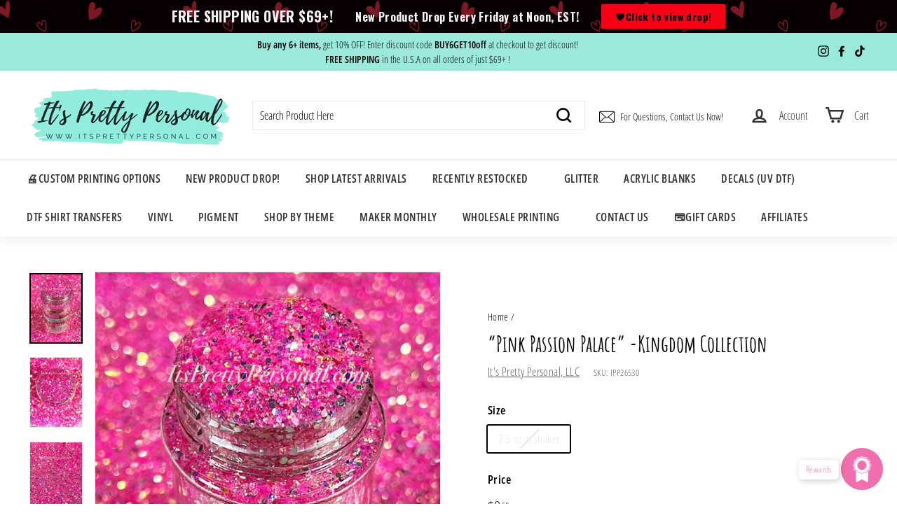

--- FILE ---
content_type: text/html; charset=utf-8
request_url: https://itsprettypersonal.com/products/pink-passion-palace-kingdom-collection
body_size: 73844
content:
<!doctype html>
<html class="no-js" lang="en" dir="ltr">
<head>
  <meta charset="utf-8">
  <meta http-equiv="X-UA-Compatible" content="IE=edge,chrome=1">
  <meta name="viewport" content="width=device-width,initial-scale=1">
  <meta name="theme-color" content="#313652">
  <link rel="canonical" href="https://itsprettypersonal.com/products/pink-passion-palace-kingdom-collection">
  <link rel="preload" as="style" href="//itsprettypersonal.com/cdn/shop/t/50/assets/theme.css?v=19405241883083208831768906433">
  <link rel="preload" as="script" href="//itsprettypersonal.com/cdn/shop/t/50/assets/theme.min.js?v=164568761314919534701738847603">
  <link rel="preconnect" href="https://cdn.shopify.com">
  <link rel="preconnect" href="https://fonts.shopifycdn.com">
  <link rel="dns-prefetch" href="https://productreviews.shopifycdn.com">
  <link rel="dns-prefetch" href="https://ajax.googleapis.com">
  <link rel="dns-prefetch" href="https://maps.googleapis.com">
  <link rel="dns-prefetch" href="https://maps.gstatic.com">
  <link rel="stylesheet" href="https://cdnjs.cloudflare.com/ajax/libs/slick-carousel/1.5.8/slick.min.css">
  <link rel="stylesheet" href="https://cdnjs.cloudflare.com/ajax/libs/slick-carousel/1.5.8/slick-theme.min.css">
  <link rel="stylesheet" href="https://cdn.jsdelivr.net/animatecss/3.5.2/animate.min.css"><link rel="shortcut icon" href="//itsprettypersonal.com/cdn/shop/files/icon_32x32.png?v=1742498151" type="image/png" /><title>“Pink Passion Palace” -Kingdom Collection
&ndash; It&#39;s Pretty Personal, LLC 
</title>
<meta name="description" content=" Kingdom Palace collection colors have an intense sparkle and make blending much easier! Sold by VOLUME in our 80ml shakers Semi Chunky Custom Mix TOP GRADE Polyester Glitter">



















<meta property="og:site_name" content="It&#39;s Pretty Personal, LLC ">
  <meta property="og:url" content="https://itsprettypersonal.com/products/pink-passion-palace-kingdom-collection">
  <meta property="og:title" content="“Pink Passion Palace” -Kingdom Collection">
  <meta property="og:type" content="product">
  <meta property="og:description" content=" Kingdom Palace collection colors have an intense sparkle and make blending much easier! Sold by VOLUME in our 80ml shakers Semi Chunky Custom Mix TOP GRADE Polyester Glitter"><meta property="og:image" content="http://itsprettypersonal.com/cdn/shop/products/image_07921cd1-cdc9-4bea-a121-c398e1f73b30.jpg?v=1647442237">
    <meta property="og:image:secure_url" content="https://itsprettypersonal.com/cdn/shop/products/image_07921cd1-cdc9-4bea-a121-c398e1f73b30.jpg?v=1647442237">
    <meta property="og:image:width" content="3024">
    <meta property="og:image:height" content="4032"><meta name="twitter:site" content="@">
  <meta name="twitter:card" content="summary_large_image">
  <meta name="twitter:title" content="“Pink Passion Palace” -Kingdom Collection">
  <meta name="twitter:description" content=" Kingdom Palace collection colors have an intense sparkle and make blending much easier! Sold by VOLUME in our 80ml shakers Semi Chunky Custom Mix TOP GRADE Polyester Glitter">
<style data-shopify>@font-face {
  font-family: "Libre Baskerville";
  font-weight: 400;
  font-style: normal;
  font-display: swap;
  src: url("//itsprettypersonal.com/cdn/fonts/libre_baskerville/librebaskerville_n4.2ec9ee517e3ce28d5f1e6c6e75efd8a97e59c189.woff2") format("woff2"),
       url("//itsprettypersonal.com/cdn/fonts/libre_baskerville/librebaskerville_n4.323789551b85098885c8eccedfb1bd8f25f56007.woff") format("woff");
}

  @font-face {
  font-family: "Open Sans Condensed";
  font-weight: 300;
  font-style: normal;
  font-display: swap;
  src: url("//itsprettypersonal.com/cdn/fonts/open_sans_condensed/opensanscondensed_n3.f268bf7db5085696a282f0abbabcfc102d638ce3.woff2") format("woff2"),
       url("//itsprettypersonal.com/cdn/fonts/open_sans_condensed/opensanscondensed_n3.a03eb30ee41b9b551e1810d3ce643d7f729ca553.woff") format("woff");
}


  @font-face {
  font-family: "Open Sans Condensed";
  font-weight: 600;
  font-style: normal;
  font-display: swap;
  src: url("//itsprettypersonal.com/cdn/fonts/open_sans_condensed/opensanscondensed_n6.e25ccef8c0d23978aca642a1b6db5c9b834ebdf3.woff2") format("woff2"),
       url("//itsprettypersonal.com/cdn/fonts/open_sans_condensed/opensanscondensed_n6.060cbd5d0f1a176ebf9a3cf836d850a5463a2412.woff") format("woff");
}

  @font-face {
  font-family: "Open Sans Condensed";
  font-weight: 300;
  font-style: italic;
  font-display: swap;
  src: url("//itsprettypersonal.com/cdn/fonts/open_sans_condensed/opensanscondensed_i3.1b73cf9b8ab2b8f47a695217ca53e3196a0970d7.woff2") format("woff2"),
       url("//itsprettypersonal.com/cdn/fonts/open_sans_condensed/opensanscondensed_i3.0c21f49f4243e6df05e9a3cacf558dbe1a1ed6fd.woff") format("woff");
}

  @font-face {
  font-family: "Open Sans Condensed";
  font-weight: 600;
  font-style: italic;
  font-display: swap;
  src: url("//itsprettypersonal.com/cdn/fonts/open_sans_condensed/opensanscondensed_i6.079fc7c09a6dea75d288863e6f3ea8467e01f666.woff2") format("woff2"),
       url("//itsprettypersonal.com/cdn/fonts/open_sans_condensed/opensanscondensed_i6.4729c516616e7e01171ebe927a963d371567cc7c.woff") format("woff");
}

</style><link href="//itsprettypersonal.com/cdn/shop/t/50/assets/theme.css?v=19405241883083208831768906433" rel="stylesheet" type="text/css" media="all" />
<style data-shopify>:root {
    --typeHeaderPrimary: "Libre Baskerville";
    --typeHeaderFallback: serif;
    --typeHeaderSize: 36px;
    --typeHeaderWeight: 400;
    --typeHeaderLineHeight: 1.2;
    --typeHeaderSpacing: 0.0em;

    --typeBasePrimary:"Open Sans Condensed";
    --typeBaseFallback:sans-serif;
    --typeBaseSize: 16px;
    --typeBaseWeight: 300;
    --typeBaseSpacing: 0.025em;
    --typeBaseLineHeight: 1.5;

    --colorSmallImageBg: rgba(0,0,0,0);
    --colorSmallImageBgDark: rgba(0, 0, 0, 0.0);
    --colorLargeImageBg: #fff;
    --colorLargeImageBgLight: #ffffff;

    --iconWeight: 6px;
    --iconLinecaps: miter;

    
      --buttonRadius: 3px;
      --btnPadding: 11px 25px;
    

    
      --roundness: 0px;
    

    
      --gridThickness: 0px;
    

    --productTileMargin: 10%;
    --collectionTileMargin: 0%;

    --swatchSize: 40px;
  }

  @media screen and (max-width: 768px) {
    :root {
      --typeBaseSize: 14px;

      
        --roundness: 0px;
        --btnPadding: 9px 17px;
      
    }
  }</style><script>
    document.documentElement.className = document.documentElement.className.replace('no-js', 'js');

    window.theme = window.theme || {};
    theme.routes = {
      home: "/",
      collections: "/collections",
      cart: "/cart.js",
      cartPage: "/cart",
      cartAdd: "/cart/add.js",
      cartChange: "/cart/change.js",
      search: "/search"
    };
    theme.strings = {
      soldOut: "Sold Out",
      unavailable: "Unavailable",
      stockLabel: "Only [count] items in stock!",
      willNotShipUntil: "Will not ship until [date]",
      willBeInStockAfter: "Will be in stock after [date]",
      waitingForStock: "Inventory on the way",
      savePrice: "Save [saved_amount]",
      cartEmpty: "Your cart is currently empty.",
      cartTermsConfirmation: "You must agree with the terms and conditions of sales to check out",
      searchCollections: "Collections:",
      searchPages: "Pages:",
      searchArticles: "Articles:"
    };
    theme.settings = {
      dynamicVariantsEnable: true,
      dynamicVariantType: "button",
      cartType: "dropdown",
      isCustomerTemplate: false,
      moneyFormat: "${{amount}}",
      saveType: "dollar",
      recentlyViewedEnabled: false,
      productImageSize: "portrait",
      productImageCover: false,
      predictiveSearch: true,
      predictiveSearchType: "product,article,page,collection",
      inventoryThreshold: 10,
      superScriptSetting: true,
      superScriptPrice: true,
      quickView: true,
      quickAdd: true,
      themeName: 'Expanse',
      themeVersion: "1.0.3"
    };
  </script>

  <script>window.performance && window.performance.mark && window.performance.mark('shopify.content_for_header.start');</script><meta name="facebook-domain-verification" content="so6xixpkevwq90h1fww5vq35z5kbu3">
<meta name="facebook-domain-verification" content="cdwzzadfqvktljibm0f3t2h6hrna6c">
<meta name="google-site-verification" content="tuRnuARoFI1tRUY9knC9acNWKTD7AGjUuYXS09vAIoY">
<meta id="shopify-digital-wallet" name="shopify-digital-wallet" content="/9419882558/digital_wallets/dialog">
<meta name="shopify-checkout-api-token" content="fd417c03c368188409124a676cca73fd">
<meta id="in-context-paypal-metadata" data-shop-id="9419882558" data-venmo-supported="false" data-environment="production" data-locale="en_US" data-paypal-v4="true" data-currency="USD">
<link rel="alternate" type="application/json+oembed" href="https://itsprettypersonal.com/products/pink-passion-palace-kingdom-collection.oembed">
<script async="async" src="/checkouts/internal/preloads.js?locale=en-US"></script>
<link rel="preconnect" href="https://shop.app" crossorigin="anonymous">
<script async="async" src="https://shop.app/checkouts/internal/preloads.js?locale=en-US&shop_id=9419882558" crossorigin="anonymous"></script>
<script id="apple-pay-shop-capabilities" type="application/json">{"shopId":9419882558,"countryCode":"US","currencyCode":"USD","merchantCapabilities":["supports3DS"],"merchantId":"gid:\/\/shopify\/Shop\/9419882558","merchantName":"It's Pretty Personal, LLC ","requiredBillingContactFields":["postalAddress","email"],"requiredShippingContactFields":["postalAddress","email"],"shippingType":"shipping","supportedNetworks":["visa","masterCard","amex","discover","elo","jcb"],"total":{"type":"pending","label":"It's Pretty Personal, LLC ","amount":"1.00"},"shopifyPaymentsEnabled":true,"supportsSubscriptions":true}</script>
<script id="shopify-features" type="application/json">{"accessToken":"fd417c03c368188409124a676cca73fd","betas":["rich-media-storefront-analytics"],"domain":"itsprettypersonal.com","predictiveSearch":true,"shopId":9419882558,"locale":"en"}</script>
<script>var Shopify = Shopify || {};
Shopify.shop = "its-pretty-personal-llc.myshopify.com";
Shopify.locale = "en";
Shopify.currency = {"active":"USD","rate":"1.0"};
Shopify.country = "US";
Shopify.theme = {"name":"new font homepage ","id":139873779866,"schema_name":"Expanse","schema_version":"1.0.3","theme_store_id":null,"role":"main"};
Shopify.theme.handle = "null";
Shopify.theme.style = {"id":null,"handle":null};
Shopify.cdnHost = "itsprettypersonal.com/cdn";
Shopify.routes = Shopify.routes || {};
Shopify.routes.root = "/";</script>
<script type="module">!function(o){(o.Shopify=o.Shopify||{}).modules=!0}(window);</script>
<script>!function(o){function n(){var o=[];function n(){o.push(Array.prototype.slice.apply(arguments))}return n.q=o,n}var t=o.Shopify=o.Shopify||{};t.loadFeatures=n(),t.autoloadFeatures=n()}(window);</script>
<script>
  window.ShopifyPay = window.ShopifyPay || {};
  window.ShopifyPay.apiHost = "shop.app\/pay";
  window.ShopifyPay.redirectState = null;
</script>
<script id="shop-js-analytics" type="application/json">{"pageType":"product"}</script>
<script defer="defer" async type="module" src="//itsprettypersonal.com/cdn/shopifycloud/shop-js/modules/v2/client.init-shop-cart-sync_BdyHc3Nr.en.esm.js"></script>
<script defer="defer" async type="module" src="//itsprettypersonal.com/cdn/shopifycloud/shop-js/modules/v2/chunk.common_Daul8nwZ.esm.js"></script>
<script type="module">
  await import("//itsprettypersonal.com/cdn/shopifycloud/shop-js/modules/v2/client.init-shop-cart-sync_BdyHc3Nr.en.esm.js");
await import("//itsprettypersonal.com/cdn/shopifycloud/shop-js/modules/v2/chunk.common_Daul8nwZ.esm.js");

  window.Shopify.SignInWithShop?.initShopCartSync?.({"fedCMEnabled":true,"windoidEnabled":true});

</script>
<script defer="defer" async type="module" src="//itsprettypersonal.com/cdn/shopifycloud/shop-js/modules/v2/client.payment-terms_MV4M3zvL.en.esm.js"></script>
<script defer="defer" async type="module" src="//itsprettypersonal.com/cdn/shopifycloud/shop-js/modules/v2/chunk.common_Daul8nwZ.esm.js"></script>
<script defer="defer" async type="module" src="//itsprettypersonal.com/cdn/shopifycloud/shop-js/modules/v2/chunk.modal_CQq8HTM6.esm.js"></script>
<script type="module">
  await import("//itsprettypersonal.com/cdn/shopifycloud/shop-js/modules/v2/client.payment-terms_MV4M3zvL.en.esm.js");
await import("//itsprettypersonal.com/cdn/shopifycloud/shop-js/modules/v2/chunk.common_Daul8nwZ.esm.js");
await import("//itsprettypersonal.com/cdn/shopifycloud/shop-js/modules/v2/chunk.modal_CQq8HTM6.esm.js");

  
</script>
<script>
  window.Shopify = window.Shopify || {};
  if (!window.Shopify.featureAssets) window.Shopify.featureAssets = {};
  window.Shopify.featureAssets['shop-js'] = {"shop-cart-sync":["modules/v2/client.shop-cart-sync_QYOiDySF.en.esm.js","modules/v2/chunk.common_Daul8nwZ.esm.js"],"init-fed-cm":["modules/v2/client.init-fed-cm_DchLp9rc.en.esm.js","modules/v2/chunk.common_Daul8nwZ.esm.js"],"shop-button":["modules/v2/client.shop-button_OV7bAJc5.en.esm.js","modules/v2/chunk.common_Daul8nwZ.esm.js"],"init-windoid":["modules/v2/client.init-windoid_DwxFKQ8e.en.esm.js","modules/v2/chunk.common_Daul8nwZ.esm.js"],"shop-cash-offers":["modules/v2/client.shop-cash-offers_DWtL6Bq3.en.esm.js","modules/v2/chunk.common_Daul8nwZ.esm.js","modules/v2/chunk.modal_CQq8HTM6.esm.js"],"shop-toast-manager":["modules/v2/client.shop-toast-manager_CX9r1SjA.en.esm.js","modules/v2/chunk.common_Daul8nwZ.esm.js"],"init-shop-email-lookup-coordinator":["modules/v2/client.init-shop-email-lookup-coordinator_UhKnw74l.en.esm.js","modules/v2/chunk.common_Daul8nwZ.esm.js"],"pay-button":["modules/v2/client.pay-button_DzxNnLDY.en.esm.js","modules/v2/chunk.common_Daul8nwZ.esm.js"],"avatar":["modules/v2/client.avatar_BTnouDA3.en.esm.js"],"init-shop-cart-sync":["modules/v2/client.init-shop-cart-sync_BdyHc3Nr.en.esm.js","modules/v2/chunk.common_Daul8nwZ.esm.js"],"shop-login-button":["modules/v2/client.shop-login-button_D8B466_1.en.esm.js","modules/v2/chunk.common_Daul8nwZ.esm.js","modules/v2/chunk.modal_CQq8HTM6.esm.js"],"init-customer-accounts-sign-up":["modules/v2/client.init-customer-accounts-sign-up_C8fpPm4i.en.esm.js","modules/v2/client.shop-login-button_D8B466_1.en.esm.js","modules/v2/chunk.common_Daul8nwZ.esm.js","modules/v2/chunk.modal_CQq8HTM6.esm.js"],"init-shop-for-new-customer-accounts":["modules/v2/client.init-shop-for-new-customer-accounts_CVTO0Ztu.en.esm.js","modules/v2/client.shop-login-button_D8B466_1.en.esm.js","modules/v2/chunk.common_Daul8nwZ.esm.js","modules/v2/chunk.modal_CQq8HTM6.esm.js"],"init-customer-accounts":["modules/v2/client.init-customer-accounts_dRgKMfrE.en.esm.js","modules/v2/client.shop-login-button_D8B466_1.en.esm.js","modules/v2/chunk.common_Daul8nwZ.esm.js","modules/v2/chunk.modal_CQq8HTM6.esm.js"],"shop-follow-button":["modules/v2/client.shop-follow-button_CkZpjEct.en.esm.js","modules/v2/chunk.common_Daul8nwZ.esm.js","modules/v2/chunk.modal_CQq8HTM6.esm.js"],"lead-capture":["modules/v2/client.lead-capture_BntHBhfp.en.esm.js","modules/v2/chunk.common_Daul8nwZ.esm.js","modules/v2/chunk.modal_CQq8HTM6.esm.js"],"checkout-modal":["modules/v2/client.checkout-modal_CfxcYbTm.en.esm.js","modules/v2/chunk.common_Daul8nwZ.esm.js","modules/v2/chunk.modal_CQq8HTM6.esm.js"],"shop-login":["modules/v2/client.shop-login_Da4GZ2H6.en.esm.js","modules/v2/chunk.common_Daul8nwZ.esm.js","modules/v2/chunk.modal_CQq8HTM6.esm.js"],"payment-terms":["modules/v2/client.payment-terms_MV4M3zvL.en.esm.js","modules/v2/chunk.common_Daul8nwZ.esm.js","modules/v2/chunk.modal_CQq8HTM6.esm.js"]};
</script>
<script>(function() {
  var isLoaded = false;
  function asyncLoad() {
    if (isLoaded) return;
    isLoaded = true;
    var urls = ["https:\/\/www.glowloyalty.com\/main.js?id=2080\u0026shop=its-pretty-personal-llc.myshopify.com","https:\/\/formbuilder.hulkapps.com\/skeletopapp.js?shop=its-pretty-personal-llc.myshopify.com","https:\/\/cdn.attn.tv\/itsprettypersonal\/dtag.js?shop=its-pretty-personal-llc.myshopify.com","https:\/\/shopify-widget.route.com\/shopify.widget.js?shop=its-pretty-personal-llc.myshopify.com","\/\/cdn.shopify.com\/proxy\/1e0a4aee5d4876c292e67fe8560508441ecfb33b18009fac547ed82c6146373c\/api.goaffpro.com\/loader.js?shop=its-pretty-personal-llc.myshopify.com\u0026sp-cache-control=cHVibGljLCBtYXgtYWdlPTkwMA"];
    for (var i = 0; i < urls.length; i++) {
      var s = document.createElement('script');
      s.type = 'text/javascript';
      s.async = true;
      s.src = urls[i];
      var x = document.getElementsByTagName('script')[0];
      x.parentNode.insertBefore(s, x);
    }
  };
  if(window.attachEvent) {
    window.attachEvent('onload', asyncLoad);
  } else {
    window.addEventListener('load', asyncLoad, false);
  }
})();</script>
<script id="__st">var __st={"a":9419882558,"offset":-18000,"reqid":"ed05b43f-7695-499f-b4b6-68c5312939ca-1768969542","pageurl":"itsprettypersonal.com\/products\/pink-passion-palace-kingdom-collection","u":"d72986d3b887","p":"product","rtyp":"product","rid":7278613627034};</script>
<script>window.ShopifyPaypalV4VisibilityTracking = true;</script>
<script id="captcha-bootstrap">!function(){'use strict';const t='contact',e='account',n='new_comment',o=[[t,t],['blogs',n],['comments',n],[t,'customer']],c=[[e,'customer_login'],[e,'guest_login'],[e,'recover_customer_password'],[e,'create_customer']],r=t=>t.map((([t,e])=>`form[action*='/${t}']:not([data-nocaptcha='true']) input[name='form_type'][value='${e}']`)).join(','),a=t=>()=>t?[...document.querySelectorAll(t)].map((t=>t.form)):[];function s(){const t=[...o],e=r(t);return a(e)}const i='password',u='form_key',d=['recaptcha-v3-token','g-recaptcha-response','h-captcha-response',i],f=()=>{try{return window.sessionStorage}catch{return}},m='__shopify_v',_=t=>t.elements[u];function p(t,e,n=!1){try{const o=window.sessionStorage,c=JSON.parse(o.getItem(e)),{data:r}=function(t){const{data:e,action:n}=t;return t[m]||n?{data:e,action:n}:{data:t,action:n}}(c);for(const[e,n]of Object.entries(r))t.elements[e]&&(t.elements[e].value=n);n&&o.removeItem(e)}catch(o){console.error('form repopulation failed',{error:o})}}const l='form_type',E='cptcha';function T(t){t.dataset[E]=!0}const w=window,h=w.document,L='Shopify',v='ce_forms',y='captcha';let A=!1;((t,e)=>{const n=(g='f06e6c50-85a8-45c8-87d0-21a2b65856fe',I='https://cdn.shopify.com/shopifycloud/storefront-forms-hcaptcha/ce_storefront_forms_captcha_hcaptcha.v1.5.2.iife.js',D={infoText:'Protected by hCaptcha',privacyText:'Privacy',termsText:'Terms'},(t,e,n)=>{const o=w[L][v],c=o.bindForm;if(c)return c(t,g,e,D).then(n);var r;o.q.push([[t,g,e,D],n]),r=I,A||(h.body.append(Object.assign(h.createElement('script'),{id:'captcha-provider',async:!0,src:r})),A=!0)});var g,I,D;w[L]=w[L]||{},w[L][v]=w[L][v]||{},w[L][v].q=[],w[L][y]=w[L][y]||{},w[L][y].protect=function(t,e){n(t,void 0,e),T(t)},Object.freeze(w[L][y]),function(t,e,n,w,h,L){const[v,y,A,g]=function(t,e,n){const i=e?o:[],u=t?c:[],d=[...i,...u],f=r(d),m=r(i),_=r(d.filter((([t,e])=>n.includes(e))));return[a(f),a(m),a(_),s()]}(w,h,L),I=t=>{const e=t.target;return e instanceof HTMLFormElement?e:e&&e.form},D=t=>v().includes(t);t.addEventListener('submit',(t=>{const e=I(t);if(!e)return;const n=D(e)&&!e.dataset.hcaptchaBound&&!e.dataset.recaptchaBound,o=_(e),c=g().includes(e)&&(!o||!o.value);(n||c)&&t.preventDefault(),c&&!n&&(function(t){try{if(!f())return;!function(t){const e=f();if(!e)return;const n=_(t);if(!n)return;const o=n.value;o&&e.removeItem(o)}(t);const e=Array.from(Array(32),(()=>Math.random().toString(36)[2])).join('');!function(t,e){_(t)||t.append(Object.assign(document.createElement('input'),{type:'hidden',name:u})),t.elements[u].value=e}(t,e),function(t,e){const n=f();if(!n)return;const o=[...t.querySelectorAll(`input[type='${i}']`)].map((({name:t})=>t)),c=[...d,...o],r={};for(const[a,s]of new FormData(t).entries())c.includes(a)||(r[a]=s);n.setItem(e,JSON.stringify({[m]:1,action:t.action,data:r}))}(t,e)}catch(e){console.error('failed to persist form',e)}}(e),e.submit())}));const S=(t,e)=>{t&&!t.dataset[E]&&(n(t,e.some((e=>e===t))),T(t))};for(const o of['focusin','change'])t.addEventListener(o,(t=>{const e=I(t);D(e)&&S(e,y())}));const B=e.get('form_key'),M=e.get(l),P=B&&M;t.addEventListener('DOMContentLoaded',(()=>{const t=y();if(P)for(const e of t)e.elements[l].value===M&&p(e,B);[...new Set([...A(),...v().filter((t=>'true'===t.dataset.shopifyCaptcha))])].forEach((e=>S(e,t)))}))}(h,new URLSearchParams(w.location.search),n,t,e,['guest_login'])})(!0,!0)}();</script>
<script integrity="sha256-4kQ18oKyAcykRKYeNunJcIwy7WH5gtpwJnB7kiuLZ1E=" data-source-attribution="shopify.loadfeatures" defer="defer" src="//itsprettypersonal.com/cdn/shopifycloud/storefront/assets/storefront/load_feature-a0a9edcb.js" crossorigin="anonymous"></script>
<script crossorigin="anonymous" defer="defer" src="//itsprettypersonal.com/cdn/shopifycloud/storefront/assets/shopify_pay/storefront-65b4c6d7.js?v=20250812"></script>
<script data-source-attribution="shopify.dynamic_checkout.dynamic.init">var Shopify=Shopify||{};Shopify.PaymentButton=Shopify.PaymentButton||{isStorefrontPortableWallets:!0,init:function(){window.Shopify.PaymentButton.init=function(){};var t=document.createElement("script");t.src="https://itsprettypersonal.com/cdn/shopifycloud/portable-wallets/latest/portable-wallets.en.js",t.type="module",document.head.appendChild(t)}};
</script>
<script data-source-attribution="shopify.dynamic_checkout.buyer_consent">
  function portableWalletsHideBuyerConsent(e){var t=document.getElementById("shopify-buyer-consent"),n=document.getElementById("shopify-subscription-policy-button");t&&n&&(t.classList.add("hidden"),t.setAttribute("aria-hidden","true"),n.removeEventListener("click",e))}function portableWalletsShowBuyerConsent(e){var t=document.getElementById("shopify-buyer-consent"),n=document.getElementById("shopify-subscription-policy-button");t&&n&&(t.classList.remove("hidden"),t.removeAttribute("aria-hidden"),n.addEventListener("click",e))}window.Shopify?.PaymentButton&&(window.Shopify.PaymentButton.hideBuyerConsent=portableWalletsHideBuyerConsent,window.Shopify.PaymentButton.showBuyerConsent=portableWalletsShowBuyerConsent);
</script>
<script>
  function portableWalletsCleanup(e){e&&e.src&&console.error("Failed to load portable wallets script "+e.src);var t=document.querySelectorAll("shopify-accelerated-checkout .shopify-payment-button__skeleton, shopify-accelerated-checkout-cart .wallet-cart-button__skeleton"),e=document.getElementById("shopify-buyer-consent");for(let e=0;e<t.length;e++)t[e].remove();e&&e.remove()}function portableWalletsNotLoadedAsModule(e){e instanceof ErrorEvent&&"string"==typeof e.message&&e.message.includes("import.meta")&&"string"==typeof e.filename&&e.filename.includes("portable-wallets")&&(window.removeEventListener("error",portableWalletsNotLoadedAsModule),window.Shopify.PaymentButton.failedToLoad=e,"loading"===document.readyState?document.addEventListener("DOMContentLoaded",window.Shopify.PaymentButton.init):window.Shopify.PaymentButton.init())}window.addEventListener("error",portableWalletsNotLoadedAsModule);
</script>

<script type="module" src="https://itsprettypersonal.com/cdn/shopifycloud/portable-wallets/latest/portable-wallets.en.js" onError="portableWalletsCleanup(this)" crossorigin="anonymous"></script>
<script nomodule>
  document.addEventListener("DOMContentLoaded", portableWalletsCleanup);
</script>

<script id='scb4127' type='text/javascript' async='' src='https://itsprettypersonal.com/cdn/shopifycloud/privacy-banner/storefront-banner.js'></script><link id="shopify-accelerated-checkout-styles" rel="stylesheet" media="screen" href="https://itsprettypersonal.com/cdn/shopifycloud/portable-wallets/latest/accelerated-checkout-backwards-compat.css" crossorigin="anonymous">
<style id="shopify-accelerated-checkout-cart">
        #shopify-buyer-consent {
  margin-top: 1em;
  display: inline-block;
  width: 100%;
}

#shopify-buyer-consent.hidden {
  display: none;
}

#shopify-subscription-policy-button {
  background: none;
  border: none;
  padding: 0;
  text-decoration: underline;
  font-size: inherit;
  cursor: pointer;
}

#shopify-subscription-policy-button::before {
  box-shadow: none;
}

      </style>

<script>window.performance && window.performance.mark && window.performance.mark('shopify.content_for_header.end');</script>

  
  <script src="//itsprettypersonal.com/cdn/shop/t/50/assets/vendor-scripts-v0.js" defer="defer"></script>
  <script src="//itsprettypersonal.com/cdn/shop/t/50/assets/theme.min.js?v=164568761314919534701738847603" defer="defer"></script><script src="https://ajax.googleapis.com/ajax/libs/jquery/3.5.1/jquery.min.js"></script>
	<script src="https://cdnjs.cloudflare.com/ajax/libs/slick-carousel/1.5.8/slick.min.js"></script>
  <script src="https://cdnjs.cloudflare.com/ajax/libs/wow/0.1.12/wow.min.js"></script>
  <script src="//itsprettypersonal.com/cdn/shop/t/50/assets/custom.js?v=129175949577374892251738847603" defer="defer"></script>

<!-- BEGIN app block: shopify://apps/antigro-its-pretty-personal/blocks/antigroDesigner/e66b1a53-8fe8-4bac-8bea-fb21d0ae81ac --><script src="//cdn.shopify.com/extensions/f4e907d2-a736-48e7-b01c-cc8e91f73d14/2.1.7-custom-app/assets/antigro.js" type="text/javascript"></script>


<script>
  

  var advancedConfig = {};
  try {
    advancedConfig = {
linksContainerSelector:".cart__page",
linkTagSelector:".cart__item-title > div:not([class])",
linkPattern : '<a href="$1" class="btn cart__checkout" style="display:inline-block;width:auto;padding:4px 10px;font-size:12px;line-height:1.2;border-radius:4px;">$2</a>',
};
  } catch (e) {
    console.log('Antigro Designer: advancedConfig parsing error', e);
  }

  window.Designer = Object.assign(window.Designer || {}, {
    langCode: 'en',
    currencyCode: 'USD',
    shopifyId: 'its-pretty-personal-llc',
    creatorUrl: 'https://designer.antigro.com',
    apiUrl: 'https://designer.antigro.com',
    shopifyCartUrl: '/cart',
    linkInProperties: true,
    oneProjectPerClientDesign: false,
    loaderSrc: 'https://dsi3m4nj2ri0m.cloudfront.net/external/shopify-loader-gray.svg',
    linkTagSelector: '.product-option dd',
    linkPropertyKey: 'design',
    linksContainerSelector: '.cart__contents',
    linkPattern: '<a href="$1" class="button button--primary">$2</a>',
    linkText: 'Edit',
    deleteConfirmationText: 'Do you really want to delete?',
    thumbSelector: '.cart img[src*=\\/shop\\/products\\/]',
    defaultVariantId:  parseInt(41753623265434, 10) ,
    variantIdInputSelector: () => {
      if (window.ShopifyAnalytics && ShopifyAnalytics.meta && Number.isInteger(parseInt(ShopifyAnalytics.meta.selectedVariantId, 10))) {
        return parseInt(ShopifyAnalytics.meta.selectedVariantId, 10);
      }
      var variantIdInputNode = document.querySelector('[name=id]');
      if (variantIdInputNode && variantIdInputNode.value) {
        return variantIdInputNode.value;
      }
    },
    forcedVariantId: parseInt('', 10),
    quantityInputSelector: '.product input[name=quantity]',
    buttonClasses: 'btn button button--full-width button--primary',
    onClickCreateDesign: (e) => {
      e.preventDefault();
      var variantId = Designer.getVariantId();
      if (!variantId) {
        return false;
      }

      var quantityNumber = Designer.getQuantity();
      Designer.initializeCreator(variantId, quantityNumber)
        .catch((err) => {
          alert('Product misconfigured. Contact support.');
          console.error(err);
        })

      return false;
    },
    displayInModal: true,
    getCustomizedParameters: () => undefined,
    afterCartUpdate: () => {
      window.location.href = Designer.getAbsoluteShopifyCartUrl();
    },
  }, advancedConfig);
</script>

<style>
  body.hasModal {
    overflow: hidden !important;
  }

  .antigroModalContainer {
    background-color: rgba(255, 255, 255, 0.6);
    position: fixed;
    left: 0;
    right: 0;
    top: 0;
    bottom: 0;
    width: 100%;
    height: 100%;
    z-index: 999999;
    margin: auto;
  }

  .antigroModal {
    background-color: #fff;
    box-shadow: rgba(50, 50, 93, 0.25) 0px 10px 60px -20px, rgba(120, 120, 120, 0.3) 0px 0px 0px 3px;
    position: absolute;
    left: 0;
    right: 0;
    top: 10%;
    width: 90%;
    height: 80%;
    max-width: 1280px;
    margin: auto;
  }

  .antigroModalContainer.isFullsize .antigroModal {
    max-width: none;
    width: 100%;
    height: 100%;
    left: 0;
    top: 0;
  }

  .antigroDesignerIframe {
    width: 100%;
    height: 100%;
    outline: 0;
    border: 0;
  }
</style>
<!-- END app block --><!-- BEGIN app block: shopify://apps/uploadly-file-upload/blocks/app-embed/d91e9a53-de3d-49df-b7a1-ac8a15b213e5 -->
  <script>
    window.ph_product_collections = `All store products,Glitter- Single Shakers,Kingdom Collection (TOP SELLING!),Mothers Day,Pink,Shop ALL Glitter,`;

    window.ph_product_collections_id = `275855540378,296872902810,208346742938,306161615002,160619659397,267645190298,`;
  </script>


<div data-ph-meta="{}"></div>

<script>
  try {
    window.ph_meta_fields = JSON.parse(document.querySelector('[data-ph-meta]').getAttribute('data-ph-meta'));
  } catch (err) {
    window.ph_meta_fields = {};
  }

  console.log("cli3 update v3.7");
</script>


<script>
  const uploadlyprimaryScript = document.createElement('script');
  uploadlyprimaryScript.src = "https://uploadly-cdn.com/uploadly.js";
  uploadlyprimaryScript.defer = true;

  uploadlyprimaryScript.onerror = function () {
    const fallbackScript = document.createElement('script');
    fallbackScript.src = "https://cdn.shopify.com/s/files/1/0515/2384/6340/files/uploadly.js";
    fallbackScript.defer = true;
    document.head.appendChild(fallbackScript);
  };
  document.head.appendChild(uploadlyprimaryScript);
</script>
<script async src="https://cdn.shopify.com/s/files/1/0515/2384/6340/files/uploadcarev2.js?v=1727778997"></script>




<!-- END app block --><link href="https://monorail-edge.shopifysvc.com" rel="dns-prefetch">
<script>(function(){if ("sendBeacon" in navigator && "performance" in window) {try {var session_token_from_headers = performance.getEntriesByType('navigation')[0].serverTiming.find(x => x.name == '_s').description;} catch {var session_token_from_headers = undefined;}var session_cookie_matches = document.cookie.match(/_shopify_s=([^;]*)/);var session_token_from_cookie = session_cookie_matches && session_cookie_matches.length === 2 ? session_cookie_matches[1] : "";var session_token = session_token_from_headers || session_token_from_cookie || "";function handle_abandonment_event(e) {var entries = performance.getEntries().filter(function(entry) {return /monorail-edge.shopifysvc.com/.test(entry.name);});if (!window.abandonment_tracked && entries.length === 0) {window.abandonment_tracked = true;var currentMs = Date.now();var navigation_start = performance.timing.navigationStart;var payload = {shop_id: 9419882558,url: window.location.href,navigation_start,duration: currentMs - navigation_start,session_token,page_type: "product"};window.navigator.sendBeacon("https://monorail-edge.shopifysvc.com/v1/produce", JSON.stringify({schema_id: "online_store_buyer_site_abandonment/1.1",payload: payload,metadata: {event_created_at_ms: currentMs,event_sent_at_ms: currentMs}}));}}window.addEventListener('pagehide', handle_abandonment_event);}}());</script>
<script id="web-pixels-manager-setup">(function e(e,d,r,n,o){if(void 0===o&&(o={}),!Boolean(null===(a=null===(i=window.Shopify)||void 0===i?void 0:i.analytics)||void 0===a?void 0:a.replayQueue)){var i,a;window.Shopify=window.Shopify||{};var t=window.Shopify;t.analytics=t.analytics||{};var s=t.analytics;s.replayQueue=[],s.publish=function(e,d,r){return s.replayQueue.push([e,d,r]),!0};try{self.performance.mark("wpm:start")}catch(e){}var l=function(){var e={modern:/Edge?\/(1{2}[4-9]|1[2-9]\d|[2-9]\d{2}|\d{4,})\.\d+(\.\d+|)|Firefox\/(1{2}[4-9]|1[2-9]\d|[2-9]\d{2}|\d{4,})\.\d+(\.\d+|)|Chrom(ium|e)\/(9{2}|\d{3,})\.\d+(\.\d+|)|(Maci|X1{2}).+ Version\/(15\.\d+|(1[6-9]|[2-9]\d|\d{3,})\.\d+)([,.]\d+|)( \(\w+\)|)( Mobile\/\w+|) Safari\/|Chrome.+OPR\/(9{2}|\d{3,})\.\d+\.\d+|(CPU[ +]OS|iPhone[ +]OS|CPU[ +]iPhone|CPU IPhone OS|CPU iPad OS)[ +]+(15[._]\d+|(1[6-9]|[2-9]\d|\d{3,})[._]\d+)([._]\d+|)|Android:?[ /-](13[3-9]|1[4-9]\d|[2-9]\d{2}|\d{4,})(\.\d+|)(\.\d+|)|Android.+Firefox\/(13[5-9]|1[4-9]\d|[2-9]\d{2}|\d{4,})\.\d+(\.\d+|)|Android.+Chrom(ium|e)\/(13[3-9]|1[4-9]\d|[2-9]\d{2}|\d{4,})\.\d+(\.\d+|)|SamsungBrowser\/([2-9]\d|\d{3,})\.\d+/,legacy:/Edge?\/(1[6-9]|[2-9]\d|\d{3,})\.\d+(\.\d+|)|Firefox\/(5[4-9]|[6-9]\d|\d{3,})\.\d+(\.\d+|)|Chrom(ium|e)\/(5[1-9]|[6-9]\d|\d{3,})\.\d+(\.\d+|)([\d.]+$|.*Safari\/(?![\d.]+ Edge\/[\d.]+$))|(Maci|X1{2}).+ Version\/(10\.\d+|(1[1-9]|[2-9]\d|\d{3,})\.\d+)([,.]\d+|)( \(\w+\)|)( Mobile\/\w+|) Safari\/|Chrome.+OPR\/(3[89]|[4-9]\d|\d{3,})\.\d+\.\d+|(CPU[ +]OS|iPhone[ +]OS|CPU[ +]iPhone|CPU IPhone OS|CPU iPad OS)[ +]+(10[._]\d+|(1[1-9]|[2-9]\d|\d{3,})[._]\d+)([._]\d+|)|Android:?[ /-](13[3-9]|1[4-9]\d|[2-9]\d{2}|\d{4,})(\.\d+|)(\.\d+|)|Mobile Safari.+OPR\/([89]\d|\d{3,})\.\d+\.\d+|Android.+Firefox\/(13[5-9]|1[4-9]\d|[2-9]\d{2}|\d{4,})\.\d+(\.\d+|)|Android.+Chrom(ium|e)\/(13[3-9]|1[4-9]\d|[2-9]\d{2}|\d{4,})\.\d+(\.\d+|)|Android.+(UC? ?Browser|UCWEB|U3)[ /]?(15\.([5-9]|\d{2,})|(1[6-9]|[2-9]\d|\d{3,})\.\d+)\.\d+|SamsungBrowser\/(5\.\d+|([6-9]|\d{2,})\.\d+)|Android.+MQ{2}Browser\/(14(\.(9|\d{2,})|)|(1[5-9]|[2-9]\d|\d{3,})(\.\d+|))(\.\d+|)|K[Aa][Ii]OS\/(3\.\d+|([4-9]|\d{2,})\.\d+)(\.\d+|)/},d=e.modern,r=e.legacy,n=navigator.userAgent;return n.match(d)?"modern":n.match(r)?"legacy":"unknown"}(),u="modern"===l?"modern":"legacy",c=(null!=n?n:{modern:"",legacy:""})[u],f=function(e){return[e.baseUrl,"/wpm","/b",e.hashVersion,"modern"===e.buildTarget?"m":"l",".js"].join("")}({baseUrl:d,hashVersion:r,buildTarget:u}),m=function(e){var d=e.version,r=e.bundleTarget,n=e.surface,o=e.pageUrl,i=e.monorailEndpoint;return{emit:function(e){var a=e.status,t=e.errorMsg,s=(new Date).getTime(),l=JSON.stringify({metadata:{event_sent_at_ms:s},events:[{schema_id:"web_pixels_manager_load/3.1",payload:{version:d,bundle_target:r,page_url:o,status:a,surface:n,error_msg:t},metadata:{event_created_at_ms:s}}]});if(!i)return console&&console.warn&&console.warn("[Web Pixels Manager] No Monorail endpoint provided, skipping logging."),!1;try{return self.navigator.sendBeacon.bind(self.navigator)(i,l)}catch(e){}var u=new XMLHttpRequest;try{return u.open("POST",i,!0),u.setRequestHeader("Content-Type","text/plain"),u.send(l),!0}catch(e){return console&&console.warn&&console.warn("[Web Pixels Manager] Got an unhandled error while logging to Monorail."),!1}}}}({version:r,bundleTarget:l,surface:e.surface,pageUrl:self.location.href,monorailEndpoint:e.monorailEndpoint});try{o.browserTarget=l,function(e){var d=e.src,r=e.async,n=void 0===r||r,o=e.onload,i=e.onerror,a=e.sri,t=e.scriptDataAttributes,s=void 0===t?{}:t,l=document.createElement("script"),u=document.querySelector("head"),c=document.querySelector("body");if(l.async=n,l.src=d,a&&(l.integrity=a,l.crossOrigin="anonymous"),s)for(var f in s)if(Object.prototype.hasOwnProperty.call(s,f))try{l.dataset[f]=s[f]}catch(e){}if(o&&l.addEventListener("load",o),i&&l.addEventListener("error",i),u)u.appendChild(l);else{if(!c)throw new Error("Did not find a head or body element to append the script");c.appendChild(l)}}({src:f,async:!0,onload:function(){if(!function(){var e,d;return Boolean(null===(d=null===(e=window.Shopify)||void 0===e?void 0:e.analytics)||void 0===d?void 0:d.initialized)}()){var d=window.webPixelsManager.init(e)||void 0;if(d){var r=window.Shopify.analytics;r.replayQueue.forEach((function(e){var r=e[0],n=e[1],o=e[2];d.publishCustomEvent(r,n,o)})),r.replayQueue=[],r.publish=d.publishCustomEvent,r.visitor=d.visitor,r.initialized=!0}}},onerror:function(){return m.emit({status:"failed",errorMsg:"".concat(f," has failed to load")})},sri:function(e){var d=/^sha384-[A-Za-z0-9+/=]+$/;return"string"==typeof e&&d.test(e)}(c)?c:"",scriptDataAttributes:o}),m.emit({status:"loading"})}catch(e){m.emit({status:"failed",errorMsg:(null==e?void 0:e.message)||"Unknown error"})}}})({shopId: 9419882558,storefrontBaseUrl: "https://itsprettypersonal.com",extensionsBaseUrl: "https://extensions.shopifycdn.com/cdn/shopifycloud/web-pixels-manager",monorailEndpoint: "https://monorail-edge.shopifysvc.com/unstable/produce_batch",surface: "storefront-renderer",enabledBetaFlags: ["2dca8a86"],webPixelsConfigList: [{"id":"913014938","configuration":"{\"config\":\"{\\\"google_tag_ids\\\":[\\\"GT-M6XTDSZ6\\\",\\\"AW-16961238790\\\",\\\"G-TJ7T71E37F\\\"],\\\"target_country\\\":\\\"ZZ\\\",\\\"gtag_events\\\":[{\\\"type\\\":\\\"search\\\",\\\"action_label\\\":[\\\"G-TJ7T71E37F\\\",\\\"AW-16961238790\\\/oFAPCPq_mLEaEIbu35c_\\\"]},{\\\"type\\\":\\\"begin_checkout\\\",\\\"action_label\\\":[\\\"G-TJ7T71E37F\\\",\\\"AW-16961238790\\\/5V-uCO6_mLEaEIbu35c_\\\"]},{\\\"type\\\":\\\"view_item\\\",\\\"action_label\\\":[\\\"G-TJ7T71E37F\\\",\\\"AW-16961238790\\\/iOZRCPe_mLEaEIbu35c_\\\",\\\"MC-5J7T1CJNC7\\\"]},{\\\"type\\\":\\\"purchase\\\",\\\"action_label\\\":[\\\"G-TJ7T71E37F\\\",\\\"AW-16961238790\\\/isqQCLm6mLEaEIbu35c_\\\",\\\"MC-5J7T1CJNC7\\\"]},{\\\"type\\\":\\\"page_view\\\",\\\"action_label\\\":[\\\"G-TJ7T71E37F\\\",\\\"AW-16961238790\\\/GBOrCPS_mLEaEIbu35c_\\\",\\\"MC-5J7T1CJNC7\\\"]},{\\\"type\\\":\\\"add_payment_info\\\",\\\"action_label\\\":[\\\"G-TJ7T71E37F\\\",\\\"AW-16961238790\\\/d45XCP2_mLEaEIbu35c_\\\"]},{\\\"type\\\":\\\"add_to_cart\\\",\\\"action_label\\\":[\\\"G-TJ7T71E37F\\\",\\\"AW-16961238790\\\/szdQCPG_mLEaEIbu35c_\\\"]}],\\\"enable_monitoring_mode\\\":false}\"}","eventPayloadVersion":"v1","runtimeContext":"OPEN","scriptVersion":"b2a88bafab3e21179ed38636efcd8a93","type":"APP","apiClientId":1780363,"privacyPurposes":[],"dataSharingAdjustments":{"protectedCustomerApprovalScopes":["read_customer_address","read_customer_email","read_customer_name","read_customer_personal_data","read_customer_phone"]}},{"id":"908198042","configuration":"{\"shop\":\"its-pretty-personal-llc.myshopify.com\",\"cookie_duration\":\"604800\"}","eventPayloadVersion":"v1","runtimeContext":"STRICT","scriptVersion":"a2e7513c3708f34b1f617d7ce88f9697","type":"APP","apiClientId":2744533,"privacyPurposes":["ANALYTICS","MARKETING"],"dataSharingAdjustments":{"protectedCustomerApprovalScopes":["read_customer_address","read_customer_email","read_customer_name","read_customer_personal_data","read_customer_phone"]}},{"id":"255623322","configuration":"{\"pixel_id\":\"255636072834000\",\"pixel_type\":\"facebook_pixel\"}","eventPayloadVersion":"v1","runtimeContext":"OPEN","scriptVersion":"ca16bc87fe92b6042fbaa3acc2fbdaa6","type":"APP","apiClientId":2329312,"privacyPurposes":["ANALYTICS","MARKETING","SALE_OF_DATA"],"dataSharingAdjustments":{"protectedCustomerApprovalScopes":["read_customer_address","read_customer_email","read_customer_name","read_customer_personal_data","read_customer_phone"]}},{"id":"shopify-app-pixel","configuration":"{}","eventPayloadVersion":"v1","runtimeContext":"STRICT","scriptVersion":"0450","apiClientId":"shopify-pixel","type":"APP","privacyPurposes":["ANALYTICS","MARKETING"]},{"id":"shopify-custom-pixel","eventPayloadVersion":"v1","runtimeContext":"LAX","scriptVersion":"0450","apiClientId":"shopify-pixel","type":"CUSTOM","privacyPurposes":["ANALYTICS","MARKETING"]}],isMerchantRequest: false,initData: {"shop":{"name":"It's Pretty Personal, LLC ","paymentSettings":{"currencyCode":"USD"},"myshopifyDomain":"its-pretty-personal-llc.myshopify.com","countryCode":"US","storefrontUrl":"https:\/\/itsprettypersonal.com"},"customer":null,"cart":null,"checkout":null,"productVariants":[{"price":{"amount":8.5,"currencyCode":"USD"},"product":{"title":"“Pink Passion Palace” -Kingdom Collection","vendor":"It's Pretty Personal, LLC","id":"7278613627034","untranslatedTitle":"“Pink Passion Palace” -Kingdom Collection","url":"\/products\/pink-passion-palace-kingdom-collection","type":""},"id":"41753623265434","image":{"src":"\/\/itsprettypersonal.com\/cdn\/shop\/products\/image_07921cd1-cdc9-4bea-a121-c398e1f73b30.jpg?v=1647442237"},"sku":"IPP26530","title":"2.5 oz in shaker","untranslatedTitle":"2.5 oz in shaker"}],"purchasingCompany":null},},"https://itsprettypersonal.com/cdn","fcfee988w5aeb613cpc8e4bc33m6693e112",{"modern":"","legacy":""},{"shopId":"9419882558","storefrontBaseUrl":"https:\/\/itsprettypersonal.com","extensionBaseUrl":"https:\/\/extensions.shopifycdn.com\/cdn\/shopifycloud\/web-pixels-manager","surface":"storefront-renderer","enabledBetaFlags":"[\"2dca8a86\"]","isMerchantRequest":"false","hashVersion":"fcfee988w5aeb613cpc8e4bc33m6693e112","publish":"custom","events":"[[\"page_viewed\",{}],[\"product_viewed\",{\"productVariant\":{\"price\":{\"amount\":8.5,\"currencyCode\":\"USD\"},\"product\":{\"title\":\"“Pink Passion Palace” -Kingdom Collection\",\"vendor\":\"It's Pretty Personal, LLC\",\"id\":\"7278613627034\",\"untranslatedTitle\":\"“Pink Passion Palace” -Kingdom Collection\",\"url\":\"\/products\/pink-passion-palace-kingdom-collection\",\"type\":\"\"},\"id\":\"41753623265434\",\"image\":{\"src\":\"\/\/itsprettypersonal.com\/cdn\/shop\/products\/image_07921cd1-cdc9-4bea-a121-c398e1f73b30.jpg?v=1647442237\"},\"sku\":\"IPP26530\",\"title\":\"2.5 oz in shaker\",\"untranslatedTitle\":\"2.5 oz in shaker\"}}]]"});</script><script>
  window.ShopifyAnalytics = window.ShopifyAnalytics || {};
  window.ShopifyAnalytics.meta = window.ShopifyAnalytics.meta || {};
  window.ShopifyAnalytics.meta.currency = 'USD';
  var meta = {"product":{"id":7278613627034,"gid":"gid:\/\/shopify\/Product\/7278613627034","vendor":"It's Pretty Personal, LLC","type":"","handle":"pink-passion-palace-kingdom-collection","variants":[{"id":41753623265434,"price":850,"name":"“Pink Passion Palace” -Kingdom Collection - 2.5 oz in shaker","public_title":"2.5 oz in shaker","sku":"IPP26530"}],"remote":false},"page":{"pageType":"product","resourceType":"product","resourceId":7278613627034,"requestId":"ed05b43f-7695-499f-b4b6-68c5312939ca-1768969542"}};
  for (var attr in meta) {
    window.ShopifyAnalytics.meta[attr] = meta[attr];
  }
</script>
<script class="analytics">
  (function () {
    var customDocumentWrite = function(content) {
      var jquery = null;

      if (window.jQuery) {
        jquery = window.jQuery;
      } else if (window.Checkout && window.Checkout.$) {
        jquery = window.Checkout.$;
      }

      if (jquery) {
        jquery('body').append(content);
      }
    };

    var hasLoggedConversion = function(token) {
      if (token) {
        return document.cookie.indexOf('loggedConversion=' + token) !== -1;
      }
      return false;
    }

    var setCookieIfConversion = function(token) {
      if (token) {
        var twoMonthsFromNow = new Date(Date.now());
        twoMonthsFromNow.setMonth(twoMonthsFromNow.getMonth() + 2);

        document.cookie = 'loggedConversion=' + token + '; expires=' + twoMonthsFromNow;
      }
    }

    var trekkie = window.ShopifyAnalytics.lib = window.trekkie = window.trekkie || [];
    if (trekkie.integrations) {
      return;
    }
    trekkie.methods = [
      'identify',
      'page',
      'ready',
      'track',
      'trackForm',
      'trackLink'
    ];
    trekkie.factory = function(method) {
      return function() {
        var args = Array.prototype.slice.call(arguments);
        args.unshift(method);
        trekkie.push(args);
        return trekkie;
      };
    };
    for (var i = 0; i < trekkie.methods.length; i++) {
      var key = trekkie.methods[i];
      trekkie[key] = trekkie.factory(key);
    }
    trekkie.load = function(config) {
      trekkie.config = config || {};
      trekkie.config.initialDocumentCookie = document.cookie;
      var first = document.getElementsByTagName('script')[0];
      var script = document.createElement('script');
      script.type = 'text/javascript';
      script.onerror = function(e) {
        var scriptFallback = document.createElement('script');
        scriptFallback.type = 'text/javascript';
        scriptFallback.onerror = function(error) {
                var Monorail = {
      produce: function produce(monorailDomain, schemaId, payload) {
        var currentMs = new Date().getTime();
        var event = {
          schema_id: schemaId,
          payload: payload,
          metadata: {
            event_created_at_ms: currentMs,
            event_sent_at_ms: currentMs
          }
        };
        return Monorail.sendRequest("https://" + monorailDomain + "/v1/produce", JSON.stringify(event));
      },
      sendRequest: function sendRequest(endpointUrl, payload) {
        // Try the sendBeacon API
        if (window && window.navigator && typeof window.navigator.sendBeacon === 'function' && typeof window.Blob === 'function' && !Monorail.isIos12()) {
          var blobData = new window.Blob([payload], {
            type: 'text/plain'
          });

          if (window.navigator.sendBeacon(endpointUrl, blobData)) {
            return true;
          } // sendBeacon was not successful

        } // XHR beacon

        var xhr = new XMLHttpRequest();

        try {
          xhr.open('POST', endpointUrl);
          xhr.setRequestHeader('Content-Type', 'text/plain');
          xhr.send(payload);
        } catch (e) {
          console.log(e);
        }

        return false;
      },
      isIos12: function isIos12() {
        return window.navigator.userAgent.lastIndexOf('iPhone; CPU iPhone OS 12_') !== -1 || window.navigator.userAgent.lastIndexOf('iPad; CPU OS 12_') !== -1;
      }
    };
    Monorail.produce('monorail-edge.shopifysvc.com',
      'trekkie_storefront_load_errors/1.1',
      {shop_id: 9419882558,
      theme_id: 139873779866,
      app_name: "storefront",
      context_url: window.location.href,
      source_url: "//itsprettypersonal.com/cdn/s/trekkie.storefront.cd680fe47e6c39ca5d5df5f0a32d569bc48c0f27.min.js"});

        };
        scriptFallback.async = true;
        scriptFallback.src = '//itsprettypersonal.com/cdn/s/trekkie.storefront.cd680fe47e6c39ca5d5df5f0a32d569bc48c0f27.min.js';
        first.parentNode.insertBefore(scriptFallback, first);
      };
      script.async = true;
      script.src = '//itsprettypersonal.com/cdn/s/trekkie.storefront.cd680fe47e6c39ca5d5df5f0a32d569bc48c0f27.min.js';
      first.parentNode.insertBefore(script, first);
    };
    trekkie.load(
      {"Trekkie":{"appName":"storefront","development":false,"defaultAttributes":{"shopId":9419882558,"isMerchantRequest":null,"themeId":139873779866,"themeCityHash":"11617370198595087764","contentLanguage":"en","currency":"USD","eventMetadataId":"0c74940e-53e3-4256-b3d8-d1846d384c16"},"isServerSideCookieWritingEnabled":true,"monorailRegion":"shop_domain","enabledBetaFlags":["65f19447"]},"Session Attribution":{},"S2S":{"facebookCapiEnabled":true,"source":"trekkie-storefront-renderer","apiClientId":580111}}
    );

    var loaded = false;
    trekkie.ready(function() {
      if (loaded) return;
      loaded = true;

      window.ShopifyAnalytics.lib = window.trekkie;

      var originalDocumentWrite = document.write;
      document.write = customDocumentWrite;
      try { window.ShopifyAnalytics.merchantGoogleAnalytics.call(this); } catch(error) {};
      document.write = originalDocumentWrite;

      window.ShopifyAnalytics.lib.page(null,{"pageType":"product","resourceType":"product","resourceId":7278613627034,"requestId":"ed05b43f-7695-499f-b4b6-68c5312939ca-1768969542","shopifyEmitted":true});

      var match = window.location.pathname.match(/checkouts\/(.+)\/(thank_you|post_purchase)/)
      var token = match? match[1]: undefined;
      if (!hasLoggedConversion(token)) {
        setCookieIfConversion(token);
        window.ShopifyAnalytics.lib.track("Viewed Product",{"currency":"USD","variantId":41753623265434,"productId":7278613627034,"productGid":"gid:\/\/shopify\/Product\/7278613627034","name":"“Pink Passion Palace” -Kingdom Collection - 2.5 oz in shaker","price":"8.50","sku":"IPP26530","brand":"It's Pretty Personal, LLC","variant":"2.5 oz in shaker","category":"","nonInteraction":true,"remote":false},undefined,undefined,{"shopifyEmitted":true});
      window.ShopifyAnalytics.lib.track("monorail:\/\/trekkie_storefront_viewed_product\/1.1",{"currency":"USD","variantId":41753623265434,"productId":7278613627034,"productGid":"gid:\/\/shopify\/Product\/7278613627034","name":"“Pink Passion Palace” -Kingdom Collection - 2.5 oz in shaker","price":"8.50","sku":"IPP26530","brand":"It's Pretty Personal, LLC","variant":"2.5 oz in shaker","category":"","nonInteraction":true,"remote":false,"referer":"https:\/\/itsprettypersonal.com\/products\/pink-passion-palace-kingdom-collection"});
      }
    });


        var eventsListenerScript = document.createElement('script');
        eventsListenerScript.async = true;
        eventsListenerScript.src = "//itsprettypersonal.com/cdn/shopifycloud/storefront/assets/shop_events_listener-3da45d37.js";
        document.getElementsByTagName('head')[0].appendChild(eventsListenerScript);

})();</script>
  <script>
  if (!window.ga || (window.ga && typeof window.ga !== 'function')) {
    window.ga = function ga() {
      (window.ga.q = window.ga.q || []).push(arguments);
      if (window.Shopify && window.Shopify.analytics && typeof window.Shopify.analytics.publish === 'function') {
        window.Shopify.analytics.publish("ga_stub_called", {}, {sendTo: "google_osp_migration"});
      }
      console.error("Shopify's Google Analytics stub called with:", Array.from(arguments), "\nSee https://help.shopify.com/manual/promoting-marketing/pixels/pixel-migration#google for more information.");
    };
    if (window.Shopify && window.Shopify.analytics && typeof window.Shopify.analytics.publish === 'function') {
      window.Shopify.analytics.publish("ga_stub_initialized", {}, {sendTo: "google_osp_migration"});
    }
  }
</script>
<script
  defer
  src="https://itsprettypersonal.com/cdn/shopifycloud/perf-kit/shopify-perf-kit-3.0.4.min.js"
  data-application="storefront-renderer"
  data-shop-id="9419882558"
  data-render-region="gcp-us-central1"
  data-page-type="product"
  data-theme-instance-id="139873779866"
  data-theme-name="Expanse"
  data-theme-version="1.0.3"
  data-monorail-region="shop_domain"
  data-resource-timing-sampling-rate="10"
  data-shs="true"
  data-shs-beacon="true"
  data-shs-export-with-fetch="true"
  data-shs-logs-sample-rate="1"
  data-shs-beacon-endpoint="https://itsprettypersonal.com/api/collect"
></script>
</head>

 

<body class="template-product" data-button_style="round-slight" data-edges="" data-type_header_capitalize="false" data-swatch_style="round" data-grid-style="grey-round">

  <a class="in-page-link visually-hidden skip-link" href="#MainContent">Skip to content</a>

  <div id="PageContainer" class="page-container"><div id="shopify-section-toolbar" class="shopify-section toolbar-section"><div data-section-id="toolbar" data-section-type="toolbar">
  <div class="toolbar">
    <div class="page-width">
      <div class="toolbar__content">



  <div class="toolbar__item toolbar__item--announcements">
    <div class="announcement-bar">
      <div class="slideshow-wrapper">
        <button type="button" class="visually-hidden slideshow__pause" data-id="toolbar" aria-live="polite">
          <span class="slideshow__pause-stop">
            <svg aria-hidden="true" focusable="false" role="presentation" class="icon icon-pause" viewBox="0 0 10 13"><g fill="#000" fill-rule="evenodd"><path d="M0 0h3v13H0zM7 0h3v13H7z"/></g></svg>
            <span class="icon__fallback-text">Pause slideshow</span>
          </span>
          <span class="slideshow__pause-play">
            <svg aria-hidden="true" focusable="false" role="presentation" class="icon icon-play" viewBox="18.24 17.35 24.52 28.3"><path fill="#323232" d="M22.1 19.151v25.5l20.4-13.489-20.4-12.011z"/></svg>
            <span class="icon__fallback-text">Play slideshow</span>
          </span>
        </button>

        <div
          id="AnnouncementSlider"
          class="announcement-slider"
          data-block-count="1"><div
                id="AnnouncementSlide-b48880e7-587c-4537-98e0-1b0ea5a7e470"
                class="slideshow__slide announcement-slider__slide"
                data-index="0"
                >
                <div class="announcement-slider__content"><div class="medium-up--hide">
                      <p><strong>Buy any 6+ items</strong>, get 10% OFF!<br/>Enter discount code <strong>BUY6GET10off </strong>at checkout to get discount! <br/><strong>FREE SHIPPING</strong> in the U.S.A on all orders of just $69+ !</p><p></p>
                    </div>
                    <div class="small--hide">
                      <p><strong>Buy any 6+ items, </strong>get 10% OFF! Enter<strong> </strong>discount code <strong>BUY6GET10off</strong> at checkout to get discount! </p><p><strong>FREE SHIPPING</strong> in the U.S.A on all orders of just $69+ !</p>
                    </div></div>
              </div></div>
      </div>
    </div>
  </div>

<div class="toolbar__item small--hide">
            <ul class="inline-list toolbar__social"><li>
                  <a target="_blank" rel="noopener" href="https://instagram.com/its.pretty.personal" title="It&#39;s Pretty Personal, LLC  on Instagram">
                    <svg aria-hidden="true" focusable="false" role="presentation" class="icon icon-instagram" viewBox="0 0 32 32"><path fill="#444" d="M16 3.094c4.206 0 4.7.019 6.363.094 1.538.069 2.369.325 2.925.544.738.287 1.262.625 1.813 1.175s.894 1.075 1.175 1.813c.212.556.475 1.387.544 2.925.075 1.662.094 2.156.094 6.363s-.019 4.7-.094 6.363c-.069 1.538-.325 2.369-.544 2.925-.288.738-.625 1.262-1.175 1.813s-1.075.894-1.813 1.175c-.556.212-1.387.475-2.925.544-1.663.075-2.156.094-6.363.094s-4.7-.019-6.363-.094c-1.537-.069-2.369-.325-2.925-.544-.737-.288-1.263-.625-1.813-1.175s-.894-1.075-1.175-1.813c-.212-.556-.475-1.387-.544-2.925-.075-1.663-.094-2.156-.094-6.363s.019-4.7.094-6.363c.069-1.537.325-2.369.544-2.925.287-.737.625-1.263 1.175-1.813s1.075-.894 1.813-1.175c.556-.212 1.388-.475 2.925-.544 1.662-.081 2.156-.094 6.363-.094zm0-2.838c-4.275 0-4.813.019-6.494.094-1.675.075-2.819.344-3.819.731-1.037.4-1.913.944-2.788 1.819S1.486 4.656 1.08 5.688c-.387 1-.656 2.144-.731 3.825-.075 1.675-.094 2.213-.094 6.488s.019 4.813.094 6.494c.075 1.675.344 2.819.731 3.825.4 1.038.944 1.913 1.819 2.788s1.756 1.413 2.788 1.819c1 .387 2.144.656 3.825.731s2.213.094 6.494.094 4.813-.019 6.494-.094c1.675-.075 2.819-.344 3.825-.731 1.038-.4 1.913-.944 2.788-1.819s1.413-1.756 1.819-2.788c.387-1 .656-2.144.731-3.825s.094-2.212.094-6.494-.019-4.813-.094-6.494c-.075-1.675-.344-2.819-.731-3.825-.4-1.038-.944-1.913-1.819-2.788s-1.756-1.413-2.788-1.819c-1-.387-2.144-.656-3.825-.731C20.812.275 20.275.256 16 .256z"/><path fill="#444" d="M16 7.912a8.088 8.088 0 0 0 0 16.175c4.463 0 8.087-3.625 8.087-8.088s-3.625-8.088-8.088-8.088zm0 13.338a5.25 5.25 0 1 1 0-10.5 5.25 5.25 0 1 1 0 10.5zM26.294 7.594a1.887 1.887 0 1 1-3.774.002 1.887 1.887 0 0 1 3.774-.003z"/></svg>
                    <span class="icon__fallback-text">Instagram</span>
                  </a>
                </li><li>
                  <a target="_blank" rel="noopener" href="https://www.facebook.com/groups/623251254817458/" title="It&#39;s Pretty Personal, LLC  on Facebook">
                    <svg aria-hidden="true" focusable="false" role="presentation" class="icon icon-facebook" viewBox="0 0 32 32"><path fill="#444" d="M18.56 31.36V17.28h4.48l.64-5.12h-5.12v-3.2c0-1.28.64-2.56 2.56-2.56h2.56V1.28H19.2c-3.84 0-7.04 2.56-7.04 7.04v3.84H7.68v5.12h4.48v14.08h6.4z"/></svg>
                    <span class="icon__fallback-text">Facebook</span>
                  </a>
                </li><li>
                  <a target="_blank" rel="noopener" href="https://www.tiktok.com/@itsprettypersonal.com?lang=en" title="It&#39;s Pretty Personal, LLC  on TikTok">
                    <svg aria-hidden="true" focusable="false" role="presentation" class="icon icon-tiktok" viewBox="0 0 2859 3333"><path d="M2081 0c55 473 319 755 778 785v532c-266 26-499-61-770-225v995c0 1264-1378 1659-1932 753-356-583-138-1606 1004-1647v561c-87 14-180 36-265 65-254 86-398 247-358 531 77 544 1075 705 992-358V1h551z"/></svg>
                    <span class="icon__fallback-text">TikTok</span>
                  </a>
                </li></ul>
          </div></div>

    </div>
  </div>
</div>


</div><div id="shopify-section-header" class="shopify-section header-section"><style>
  .site-nav__link {
    font-size: 16px;
  }
  
    .site-nav__link {
      text-transform: uppercase;
      letter-spacing: 0.2em;
    }
  

  
.site-header,
    .site-header__element--sub {
      box-shadow: 0 0 25px rgb(0 0 0 / 10%);
    }.site-header__search-form {
      border: 1px solid #e8e8e1
    }</style>

<div data-section-id="header" data-section-type="header">
  <div id="HeaderWrapper" class="header-wrapper">
    <header
      id="SiteHeader"
      class="site-header"
      data-sticky="true"
      data-overlay="false">

      <div class="site-header__element site-header__element--top">
        <div class="page-width">
          <div class="header-layout" data-layout="below" data-nav="below" data-logo-align="left"><div class="header-item header-item--compress-nav small--hide">
                <button type="button" class="site-nav__link site-nav__link--icon site-nav__compress-menu">
                  <svg aria-hidden="true" focusable="false" role="presentation" class="icon icon-hamburger" viewBox="0 0 64 64"><path class="cls-1" d="M7 15h51">.</path><path class="cls-1" d="M7 32h43">.</path><path class="cls-1" d="M7 49h51">.</path></svg>
                  <span class="icon__fallback-text">Site navigation</span>
                </button>
              </div><div class="header-item header-item--logo"><style data-shopify>.header-item--logo,
    [data-layout="left-center"] .header-item--logo,
    [data-layout="left-center"] .header-item--icons {
      flex: 0 1 180px;
    }

    @media only screen and (min-width: 769px) {
      .header-item--logo,
      [data-layout="left-center"] .header-item--logo,
      [data-layout="left-center"] .header-item--icons {
        flex: 0 0 290px;
      }
    }

    .site-header__logo a {
      width: 180px;
    }
    .is-light .site-header__logo .logo--inverted {
      width: 180px;
    }
    @media only screen and (min-width: 769px) {
      .site-header__logo a {
        width: 290px;
      }

      .is-light .site-header__logo .logo--inverted {
        width: 290px;
      }
    }</style><div class="h1 site-header__logo"><span class="visually-hidden">It&#39;s Pretty Personal, LLC </span>
      
      <a
        href="/"
        class="site-header__logo-link logo--has-inverted">
        <img
          class="small--hide"
          src="//itsprettypersonal.com/cdn/shop/files/Untitled_design_8326b300-d4f1-4cf7-a5bc-46132afe728e_290x.png?v=1738967592"
          srcset="//itsprettypersonal.com/cdn/shop/files/Untitled_design_8326b300-d4f1-4cf7-a5bc-46132afe728e_290x.png?v=1738967592 1x, //itsprettypersonal.com/cdn/shop/files/Untitled_design_8326b300-d4f1-4cf7-a5bc-46132afe728e_290x@2x.png?v=1738967592 2x"
          alt="It&#39;s Pretty Personal, LLC ">
        <img
          class="medium-up--hide"
          src="//itsprettypersonal.com/cdn/shop/files/Untitled_design_8326b300-d4f1-4cf7-a5bc-46132afe728e_180x.png?v=1738967592"
          srcset="//itsprettypersonal.com/cdn/shop/files/Untitled_design_8326b300-d4f1-4cf7-a5bc-46132afe728e_180x.png?v=1738967592 1x, //itsprettypersonal.com/cdn/shop/files/Untitled_design_8326b300-d4f1-4cf7-a5bc-46132afe728e_180x@2x.png?v=1738967592 2x"
          alt="It&#39;s Pretty Personal, LLC ">
      </a><a
          href="/"
          class="site-header__logo-link logo--inverted">
          <img
            class="small--hide"
            src="//itsprettypersonal.com/cdn/shop/files/Untitled_design_8326b300-d4f1-4cf7-a5bc-46132afe728e_290x.png?v=1738967592"
            srcset="//itsprettypersonal.com/cdn/shop/files/Untitled_design_8326b300-d4f1-4cf7-a5bc-46132afe728e_290x.png?v=1738967592 1x, //itsprettypersonal.com/cdn/shop/files/Untitled_design_8326b300-d4f1-4cf7-a5bc-46132afe728e_290x@2x.png?v=1738967592 2x"
            alt="It&#39;s Pretty Personal, LLC ">
          <img
            class="medium-up--hide"
            src="//itsprettypersonal.com/cdn/shop/files/Untitled_design_8326b300-d4f1-4cf7-a5bc-46132afe728e_180x.png?v=1738967592"
            srcset="//itsprettypersonal.com/cdn/shop/files/Untitled_design_8326b300-d4f1-4cf7-a5bc-46132afe728e_180x.png?v=1738967592 1x, //itsprettypersonal.com/cdn/shop/files/Untitled_design_8326b300-d4f1-4cf7-a5bc-46132afe728e_180x@2x.png?v=1738967592 2x"
            alt="It&#39;s Pretty Personal, LLC ">
        </a></div></div><div class="header-item header-item--search small--hide"><form action="/search" method="get" role="search"
  class="site-header__search-form" data-dark="false">
  <input type="hidden" name="type" value="product,article,page,collection">
  <input type="search" name="q" value="" placeholder="Search Product Here" class="site-header__search-input" aria-label="Search Product Here">
  <button type="submit" class="text-link site-header__search-btn site-header__search-btn--submit">
    <svg aria-hidden="true" focusable="false" role="presentation" class="icon icon-search" viewBox="0 0 64 64"><defs><style>.cls-1{fill:none;stroke:#000;stroke-miterlimit:10;stroke-width:2px}</style></defs><path class="cls-1" d="M47.16 28.58A18.58 18.58 0 1 1 28.58 10a18.58 18.58 0 0 1 18.58 18.58zM54 54L41.94 42"/></svg>
    <span class="icon__fallback-text">Search</span>
  </button>

  <button type="button" class="text-link site-header__search-btn site-header__search-btn--cancel">
    <svg aria-hidden="true" focusable="false" role="presentation" class="icon icon-close" viewBox="0 0 64 64"><defs><style>.cls-1{fill:none;stroke:#000;stroke-miterlimit:10;stroke-width:2px}</style></defs><path class="cls-1" d="M19 17.61l27.12 27.13m0-27.13L19 44.74"/></svg>
    <span class="icon__fallback-text">Close</span>
  </button>
</form>
</div><div class="header_contact">
             <a href="/pages/contact-us-1"> 
               
<svg x="0px" y="0px" height="22" width="22"
	 viewBox="0 0 512 512" style="enable-background:new 0 0 512 512;" xml:space="preserve">
<g>
	<g>
		<path d="M469.333,64H42.667C19.135,64,0,83.135,0,106.667v298.667C0,428.865,19.135,448,42.667,448h426.667
			C492.865,448,512,428.865,512,405.333V106.667C512,83.135,492.865,64,469.333,64z M42.667,85.333h426.667
			c1.572,0,2.957,0.573,4.432,0.897c-36.939,33.807-159.423,145.859-202.286,184.478c-3.354,3.021-8.76,6.625-15.479,6.625
			s-12.125-3.604-15.49-6.635C197.652,232.085,75.161,120.027,38.228,86.232C39.706,85.908,41.094,85.333,42.667,85.333z
			 M21.333,405.333V106.667c0-2.09,0.63-3.986,1.194-5.896c28.272,25.876,113.736,104.06,169.152,154.453
			C136.443,302.671,50.957,383.719,22.46,410.893C21.957,409.079,21.333,407.305,21.333,405.333z M469.333,426.667H42.667
			c-1.704,0-3.219-0.594-4.81-0.974c29.447-28.072,115.477-109.586,169.742-156.009c7.074,6.417,13.536,12.268,18.63,16.858
			c8.792,7.938,19.083,12.125,29.771,12.125s20.979-4.188,29.76-12.115c5.096-4.592,11.563-10.448,18.641-16.868
			c54.268,46.418,140.286,127.926,169.742,156.009C472.552,426.073,471.039,426.667,469.333,426.667z M490.667,405.333
			c0,1.971-0.624,3.746-1.126,5.56c-28.508-27.188-113.984-108.227-169.219-155.668c55.418-50.393,140.869-128.57,169.151-154.456
			c0.564,1.91,1.194,3.807,1.194,5.897V405.333z"/>
	</g>
</g>

</svg>
 <span> For Questions, Contact Us Now! </span></a>
            </div><div class="header-item header-item--icons"><div class="site-nav">
  <div class="site-nav__icons">
    <a href="/search" class="site-nav__link site-nav__link--icon js-search-header medium-up--hide">
      <svg aria-hidden="true" focusable="false" role="presentation" class="icon icon-search" viewBox="0 0 64 64"><defs><style>.cls-1{fill:none;stroke:#000;stroke-miterlimit:10;stroke-width:2px}</style></defs><path class="cls-1" d="M47.16 28.58A18.58 18.58 0 1 1 28.58 10a18.58 18.58 0 0 1 18.58 18.58zM54 54L41.94 42"/></svg>
      <span class="icon__fallback-text">Search</span>
    </a><a class="site-nav__link site-nav__link--icon small--hide" href="/account">
        <svg aria-hidden="true" focusable="false" role="presentation" class="icon icon-user" viewBox="0 0 64 64"><defs><style>.cls-1{fill:none;stroke:#000;stroke-miterlimit:10;stroke-width:2px}</style></defs><path class="cls-1" d="M35 39.84v-2.53c3.3-1.91 6-6.66 6-11.42 0-7.63 0-13.82-9-13.82s-9 6.19-9 13.82c0 4.76 2.7 9.51 6 11.42v2.53c-10.18.85-18 6-18 12.16h42c0-6.19-7.82-11.31-18-12.16z"/></svg>
        <span class="site-nav__icon-label small--hide">
          Account
        </span>
      </a><a href="/cart"
      id="HeaderCartTrigger"
      aria-controls="HeaderCart"
      class="site-nav__link site-nav__link--icon"
      data-icon="cart">
      <span class="cart-link"><svg aria-hidden="true" focusable="false" role="presentation" class="icon icon-cart" viewBox="0 0 64 64"><defs><style>.cls-1{fill:none;stroke:#000;stroke-miterlimit:10;stroke-width:2px}</style></defs><path class="cls-1" d="M14 17.44h46.79l-7.94 25.61H20.96l-9.65-35.1H3"/><circle cx="27" cy="53" r="2"/><circle cx="47" cy="53" r="2"/></svg><span id="CartBubble" class="cart-link__bubble">
          <span class="cart-link__bubble-num">0</span>
        </span>
      </span>
      <span class="site-nav__icon-label small--hide">
        Cart
      </span>
    </a>

    <button type="button"
      aria-controls="MobileNav"
      class="site-nav__link site-nav__link--icon medium-up--hide mobile-nav-trigger">
      <svg aria-hidden="true" focusable="false" role="presentation" class="icon icon-hamburger" viewBox="0 0 64 64"><path class="cls-1" d="M7 15h51">.</path><path class="cls-1" d="M7 32h43">.</path><path class="cls-1" d="M7 49h51">.</path></svg>
      <span class="icon__fallback-text">Site navigation</span>
    </button>
  </div>

  <div class="site-nav__close-cart">
    <button type="button" class="site-nav__link site-nav__link--icon js-close-header-cart">
      <span>Close</span>
      <svg aria-hidden="true" focusable="false" role="presentation" class="icon icon-close" viewBox="0 0 64 64"><defs><style>.cls-1{fill:none;stroke:#000;stroke-miterlimit:10;stroke-width:2px}</style></defs><path class="cls-1" d="M19 17.61l27.12 27.13m0-27.13L19 44.74"/></svg>
    </button>
  </div>
</div>
</div>
          </div>
        </div>

        <div class="site-header__search-container">
          <div class="page-width">
            <div class="site-header__search"><form action="/search" method="get" role="search"
  class="site-header__search-form" data-dark="false">
  <input type="hidden" name="type" value="product,article,page,collection">
  <input type="search" name="q" value="" placeholder="Search Product Here" class="site-header__search-input" aria-label="Search Product Here">
  <button type="submit" class="text-link site-header__search-btn site-header__search-btn--submit">
    <svg aria-hidden="true" focusable="false" role="presentation" class="icon icon-search" viewBox="0 0 64 64"><defs><style>.cls-1{fill:none;stroke:#000;stroke-miterlimit:10;stroke-width:2px}</style></defs><path class="cls-1" d="M47.16 28.58A18.58 18.58 0 1 1 28.58 10a18.58 18.58 0 0 1 18.58 18.58zM54 54L41.94 42"/></svg>
    <span class="icon__fallback-text">Search</span>
  </button>

  <button type="button" class="text-link site-header__search-btn site-header__search-btn--cancel">
    <svg aria-hidden="true" focusable="false" role="presentation" class="icon icon-close" viewBox="0 0 64 64"><defs><style>.cls-1{fill:none;stroke:#000;stroke-miterlimit:10;stroke-width:2px}</style></defs><path class="cls-1" d="M19 17.61l27.12 27.13m0-27.13L19 44.74"/></svg>
    <span class="icon__fallback-text">Close</span>
  </button>
</form>
<button type="button" class="text-link site-header__search-btn site-header__search-btn--cancel">
                <span class="medium-up--hide"><svg aria-hidden="true" focusable="false" role="presentation" class="icon icon-close" viewBox="0 0 64 64"><defs><style>.cls-1{fill:none;stroke:#000;stroke-miterlimit:10;stroke-width:2px}</style></defs><path class="cls-1" d="M19 17.61l27.12 27.13m0-27.13L19 44.74"/></svg></span>
                <span class="small--hide">Cancel</span>
              </button>
            </div>
          </div>
        </div>
      </div><div class="site-header__element site-header__element--sub" data-type="nav">
          <div class="page-width"><ul class="site-nav site-navigation site-navigation--below small--hide" role="navigation"><li
      class="site-nav__item site-nav__expanded-item site-nav--has-dropdown"
      aria-haspopup="true">

      <a href="/collections/custom-printed-labels" class="site-nav__link site-nav__link--underline site-nav__link--has-dropdown">
        🖨️Custom Printing Options
      </a><div class="site-nav__dropdown">
          <ul class="site-nav__dropdown-animate site-nav__dropdown-list text-left"><li class="">
                <a href="/products/banner-design-your-own" class="site-nav__dropdown-link site-nav__dropdown-link--second-level">
                  Banner- Design Your Own!
</a></li><li class="">
                <a href="/products/mesh-banner-design-your-own" class="site-nav__dropdown-link site-nav__dropdown-link--second-level">
                  MESH Banner- Design Your Own!
</a></li><li class="">
                <a href="/products/custom-dtf-gang-sheet-design-your-own-fabric-dtf-prints-not-uv-decal" class="site-nav__dropdown-link site-nav__dropdown-link--second-level">
                  DTF Gang Sheet-(Fabric DTF prints, NOT UV Decal)
</a></li><li class="">
                <a href="/products/custom-print-cut-design-uv-dtf-print-plus-acrylic-blank-to-match-your-uploaded-designs" class="site-nav__dropdown-link site-nav__dropdown-link--second-level">
                  Print + Cut Design- UV DTF Print PLUS Acrylic Blank 
</a></li><li class="">
                <a href="/products/custom-uv-dtf-gang-sheet-white-backed-permanent-decals-design-your-own" class="site-nav__dropdown-link site-nav__dropdown-link--second-level">
                  UV DTF Gang Sheet- (White Backed Permanent Decals!) 
</a></li><li class="">
                <a href="/products/12x12-vinyl-sheet-design-your-own" class="site-nav__dropdown-link site-nav__dropdown-link--second-level">
                  12&quot;x12&quot; Vinyl- Design Your Own!
</a></li><li class="">
                <a href="/products/12x12-grid-helper" class="site-nav__dropdown-link site-nav__dropdown-link--second-level">
                  Grid Helper Sheet- Design Your Own!
</a></li><li class="">
                <a href="/products/custom-v-split-helper-12x12-pattern-vinyl" class="site-nav__dropdown-link site-nav__dropdown-link--second-level">
                  V-Split Helper Sheet
</a></li><li class="">
                <a href="/products/20oz-vinyl-wrap-design-your-own" class="site-nav__dropdown-link site-nav__dropdown-link--second-level">
                  20oz Vinyl Wrap- Design Your Own!
</a></li><li class="">
                <a href="/products/30oz-vinyl-wrap-design-your-own" class="site-nav__dropdown-link site-nav__dropdown-link--second-level">
                  30oz Vinyl Wrap- Design Your Own!
</a></li><li class="">
                <a href="/products/pen-wraps-vinyl-design-your-own" class="site-nav__dropdown-link site-nav__dropdown-link--second-level">
                  Pen Wraps Vinyl- Design Your Own!
</a></li></ul>
        </div></li><li
      class="site-nav__item site-nav__expanded-item"
      >

      <a href="/collections/shop-whats-new" class="site-nav__link site-nav__link--underline">
        New Product Drop!
      </a></li><li
      class="site-nav__item site-nav__expanded-item"
      >

      <a href="/collections/all-store-products" class="site-nav__link site-nav__link--underline">
        Shop Latest Arrivals
      </a></li><li
      class="site-nav__item site-nav__expanded-item"
      >

      <a href="/collections/shop-restocked" class="site-nav__link site-nav__link--underline">
        Recently Restocked
      </a></li><li
      class="site-nav__item site-nav__expanded-item site-nav--has-dropdown site-nav--is-megamenu"
      aria-haspopup="true">

      <a href="https://itsprettypersonal.com/collections" class="site-nav__link site-nav__link--underline site-nav__link--has-dropdown">
        Glitter
      </a><div class="site-nav__dropdown megamenu text-left">
          <div class="page-width">
            <div class="site-nav__dropdown-animate megamenu__wrapper">
              <div class="megamenu__cols">
                <div class="megamenu__col"><div class="megamenu__col-title">
                      <a href="https://itsprettypersonal.com/collections/shop-whats-new" class="site-nav__dropdown-link site-nav__dropdown-link--top-level">New Colors Launching!</a>
                    </div><div class="megamenu__col-title">
                      <a href="https://itsprettypersonal.com/collections" class="site-nav__dropdown-link site-nav__dropdown-link--top-level">Glitter By Collection!</a>
                    </div></div><div class="megamenu__col"><div class="megamenu__col-title">
                      <a href="/collections/white-opal" class="site-nav__dropdown-link site-nav__dropdown-link--top-level">Search By Color </a>
                    </div><a href="/collections/white-opal" class="site-nav__dropdown-link" >
                        🤍White & Opal
                      </a><a href="/collections/silver" class="site-nav__dropdown-link" >
                        🪙Silver+Gold
                      </a><a href="/collections/black" class="site-nav__dropdown-link" >
                        🖤Black
                      </a><a href="/collections/blue" class="site-nav__dropdown-link" >
                        💙Blue
                      </a><a href="/collections/green" class="site-nav__dropdown-link" >
                        💚Green
                      </a><a href="/collections/orange-yellow" class="site-nav__dropdown-link" >
                        🧡💛Orange & Yellow
                      </a><a href="/collections/pink" class="site-nav__dropdown-link" >
                        💖Pink
                      </a><a href="/collections/red" class="site-nav__dropdown-link" >
                        ❤️Red
                      </a><a href="/collections/purple" class="site-nav__dropdown-link" >
                        💜Purple
                      </a></div>
              </div></div>
          </div>
        </div></li><li
      class="site-nav__item site-nav__expanded-item"
      >

      <a href="/collections/acrylic-blanks" class="site-nav__link site-nav__link--underline">
        Acrylic Blanks
      </a></li><li
      class="site-nav__item site-nav__expanded-item site-nav--has-dropdown"
      aria-haspopup="true">

      <a href="/collections/uv-dtf-decals" class="site-nav__link site-nav__link--underline site-nav__link--has-dropdown">
        Decals (UV DTF)
      </a><div class="site-nav__dropdown">
          <ul class="site-nav__dropdown-animate site-nav__dropdown-list text-left"><li class="">
                <a href="/collections/single-uv-dtf-decals" class="site-nav__dropdown-link site-nav__dropdown-link--second-level">
                  UV DTF Single Transfers
</a></li><li class="">
                <a href="/collections/7x7-uv-dtf-element-clipart-sheet" class="site-nav__dropdown-link site-nav__dropdown-link--second-level">
                  7&quot;x7&quot; UV DTF Element Clipart Sheet
</a></li><li class="">
                <a href="/collections/40oz-uv-dtf-top-bottom" class="site-nav__dropdown-link site-nav__dropdown-link--second-level">
                  40oz UV DTF&#39;s
</a></li><li class="">
                <a href="/collections/pre-built-uv-dtf-decal-gang-sheets-ready-to-purchase" class="site-nav__dropdown-link site-nav__dropdown-link--second-level">
                  Pre-Built UV DTF Decal Gang Sheets
</a></li></ul>
        </div></li><li
      class="site-nav__item site-nav__expanded-item site-nav--has-dropdown"
      aria-haspopup="true">

      <a href="/collections/dtf-prints" class="site-nav__link site-nav__link--underline site-nav__link--has-dropdown">
        DTF Shirt Transfers
      </a><div class="site-nav__dropdown">
          <ul class="site-nav__dropdown-animate site-nav__dropdown-list text-left"><li class="">
                <a href="/collections/shirt-dtf-single-transfers" class="site-nav__dropdown-link site-nav__dropdown-link--second-level">
                  DTF Single Transfers
</a></li><li class="">
                <a href="/collections/pre-built-gang-sheets-ready-to-purchase" class="site-nav__dropdown-link site-nav__dropdown-link--second-level">
                  Pre-Built DTF Gang Sheets 
</a></li></ul>
        </div></li><li
      class="site-nav__item site-nav__expanded-item site-nav--has-dropdown"
      aria-haspopup="true">

      <a href="/collections/ipp-vinyl" class="site-nav__link site-nav__link--underline site-nav__link--has-dropdown">
        Vinyl 
      </a><div class="site-nav__dropdown">
          <ul class="site-nav__dropdown-animate site-nav__dropdown-list text-left"><li class="">
                <a href="/collections/decal-sheets" class="site-nav__dropdown-link site-nav__dropdown-link--second-level">
                  Decal Sheets
</a></li><li class="">
                <a href="/collections/ipp-vinyl" class="site-nav__dropdown-link site-nav__dropdown-link--second-level">
                  All IPP Vinyl 
</a></li><li class="">
                <a href="/collections/patchwork-vinyl-helper-sheets" class="site-nav__dropdown-link site-nav__dropdown-link--second-level">
                  Patchwork Vinyl Helper Sheets
</a></li><li class="">
                <a href="/collections/v-split-helper-12x12-vinyl-sheet" class="site-nav__dropdown-link site-nav__dropdown-link--second-level">
                  V-Split Helper Sheets
</a></li><li class="">
                <a href="/collections/versatile-vinyl-helper-12x12-vinyl-sheet" class="site-nav__dropdown-link site-nav__dropdown-link--second-level">
                  Versatile Vinyl Helper 
</a></li><li class="">
                <a href="/collections/small-scale-ornament-grid-helpers" class="site-nav__dropdown-link site-nav__dropdown-link--second-level">
                  Ornament Grid Helpers
</a></li><li class="">
                <a href="/collections/gift-tag-helpers" class="site-nav__dropdown-link site-nav__dropdown-link--second-level">
                  Gift Tag Helpers
</a></li><li class="">
                <a href="/collections/holographic-vinyl-collection" class="site-nav__dropdown-link site-nav__dropdown-link--second-level">
                  HOLOGRAPHIC Vinyl Collection
</a></li><li class="">
                <a href="/collections/ipp-vinyl-clear" class="site-nav__dropdown-link site-nav__dropdown-link--second-level">
                  CLEAR Vinyl
</a></li><li class="">
                <a href="/collections/vinyl-wraps-20oz-straight-skinny" class="site-nav__dropdown-link site-nav__dropdown-link--second-level">
                  Vinyl Wraps- 20oz 
</a></li><li class="">
                <a href="/collections/vinyl-wraps-30oz-straight-skinny" class="site-nav__dropdown-link site-nav__dropdown-link--second-level">
                  Vinyl Wraps- 30oz
</a></li><li class="">
                <a href="/collections/ipp-exclusive-vinyl" class="site-nav__dropdown-link site-nav__dropdown-link--second-level">
                  IPP Exclusives! 
</a></li><li class="">
                <a href="/collections/3d-vinyl-collection" class="site-nav__dropdown-link site-nav__dropdown-link--second-level">
                  3D Vinyl Collection
</a></li><li class="">
                <a href="/collections/bee-happy-vinyl-collection" class="site-nav__dropdown-link site-nav__dropdown-link--second-level">
                  Bee Happy Vinyl Collection
</a></li><li class="">
                <a href="/collections/black-white-spooky-vinyl-collection" class="site-nav__dropdown-link site-nav__dropdown-link--second-level">
                  Black &amp; White Spooky Vinyl Collection
</a></li><li class="">
                <a href="/collections/boho-babe-vinyl-collection" class="site-nav__dropdown-link site-nav__dropdown-link--second-level">
                  Boho Babe Vinyl Collection
</a></li><li class="">
                <a href="/collections/boho-rainbow-vinyl-collection" class="site-nav__dropdown-link site-nav__dropdown-link--second-level">
                  Boho Rainbow Vinyl Collection
</a></li><li class="">
                <a href="/collections/cerra-creates-designs" class="site-nav__dropdown-link site-nav__dropdown-link--second-level">
                  Cerra&#39;s Creates Designs
</a></li><li class="">
                <a href="/collections/gnome-christmas-vinyl-collection" class="site-nav__dropdown-link site-nav__dropdown-link--second-level">
                  Christmas Gnome Vinyl Collection
</a></li><li class="">
                <a href="/collections/christmas-movie-junkie-vinyl-collection" class="site-nav__dropdown-link site-nav__dropdown-link--second-level">
                  Christmas Movie Junkie Vinyl Collection
</a></li><li class="">
                <a href="/collections/christmas-nightmare-vinyl-collection" class="site-nav__dropdown-link site-nav__dropdown-link--second-level">
                  Christmas Nightmare Vinyl Collection
</a></li><li class="">
                <a href="/collections/classic-christmas-vinyl-collection" class="site-nav__dropdown-link site-nav__dropdown-link--second-level">
                  Classic Christmas Vinyl Collection
</a></li><li class="">
                <a href="/collections/collage-vinyl-collection" class="site-nav__dropdown-link site-nav__dropdown-link--second-level">
                  Collage Vinyl Collection 
</a></li><li class="">
                <a href="/collections/cowboy-christmas" class="site-nav__dropdown-link site-nav__dropdown-link--second-level">
                  Cowboy Christmas
</a></li><li class="">
                <a href="/collections/cozy-fall-vinyl-collection" class="site-nav__dropdown-link site-nav__dropdown-link--second-level">
                  Cozy Fall Vinyl Collection
</a></li><li class="">
                <a href="/collections/creepy-christmas-collection" class="site-nav__dropdown-link site-nav__dropdown-link--second-level">
                  Creepy Christmas Collection
</a></li><li class="">
                <a href="/collections/creepy-christmas-vinyl-collection" class="site-nav__dropdown-link site-nav__dropdown-link--second-level">
                  Creepy Christmas Vinyl Collection 
</a></li><li class="">
                <a href="/collections/cute-characters-vinyl-collection" class="site-nav__dropdown-link site-nav__dropdown-link--second-level">
                  Cute Characters Vinyl Collection
</a></li><li class="">
                <a href="/collections/dont-worry-be-hoppy-vinyl-collection" class="site-nav__dropdown-link site-nav__dropdown-link--second-level">
                  Don&#39;t Worry, Be Hoppy Vinyl Collection
</a></li><li class="">
                <a href="/collections/doodle-vinyl-collection" class="site-nav__dropdown-link site-nav__dropdown-link--second-level">
                  Doodle Vinyl Collection
</a></li><li class="">
                <a href="/collections/fall-elujah-vinyl-collection-ipp-exclusive" class="site-nav__dropdown-link site-nav__dropdown-link--second-level">
                  Fall-elujah Vinyl Collection
</a></li><li class="">
                <a href="/collections/fancy-floral-vinyl-collection" class="site-nav__dropdown-link site-nav__dropdown-link--second-level">
                  Fancy Floral Vinyl Collection
</a></li><li class="">
                <a href="/collections/floral-leopard-vinyl-collection" class="site-nav__dropdown-link site-nav__dropdown-link--second-level">
                  Floral Leopard Vinyl Collection
</a></li><li class="">
                <a href="/collections/galaxy-dreams-vinyl-collection" class="site-nav__dropdown-link site-nav__dropdown-link--second-level">
                  Galaxy Dreams Vinyl Collection
</a></li><li class="">
                <a href="/collections/girly-ghoul-vinyl-collection" class="site-nav__dropdown-link site-nav__dropdown-link--second-level">
                  Girly Ghoul Vinyl Collection
</a></li><li class="">
                <a href="/collections/hanging-with-my-gnomies-vinyl-collection" class="site-nav__dropdown-link site-nav__dropdown-link--second-level">
                  Gnome Wraps 
</a></li><li class="">
                <a href="/collections/goth-autumn-vinyl-collection" class="site-nav__dropdown-link site-nav__dropdown-link--second-level">
                  Goth Autumn Vinyl Collection
</a></li><li class="">
                <a href="/collections/hand-painted-floral-vinyl-collection" class="site-nav__dropdown-link site-nav__dropdown-link--second-level">
                  Hand Painted Floral Vinyl Collection
</a></li><li class="">
                <a href="/collections/hidden-magic-vinyl-collection" class="site-nav__dropdown-link site-nav__dropdown-link--second-level">
                  Hidden Magic Vinyl Collection
</a></li><li class="">
                <a href="/collections/hocus-hype-vinyl-collection" class="site-nav__dropdown-link site-nav__dropdown-link--second-level">
                  Hocus Hype Vinyl Collection
</a></li><li class="">
                <a href="/collections/the-horror-vinyl-collection" class="site-nav__dropdown-link site-nav__dropdown-link--second-level">
                  The Horror Vinyl Collection
</a></li><li class="">
                <a href="/collections/ipp-tribe-vinyl-collection" class="site-nav__dropdown-link site-nav__dropdown-link--second-level">
                  IPP Tribe Vinyl Collection
</a></li><li class="">
                <a href="/collections/lilly-christmas-vinyl-collection" class="site-nav__dropdown-link site-nav__dropdown-link--second-level">
                  Lilly Christmas Vinyl Collection
</a></li><li class="">
                <a href="/collections/love-lilly-vinyl-collection" class="site-nav__dropdown-link site-nav__dropdown-link--second-level">
                  Love Lilly Vinyl Collection
</a></li><li class="">
                <a href="https://itsprettypersonal.com/collections/meet-me-on-mainstreet-vinyl-collection" class="site-nav__dropdown-link site-nav__dropdown-link--second-level">
                  Mainstreet Vinyl Collection
</a></li><li class="">
                <a href="/collections/merica-vinyl-collection" class="site-nav__dropdown-link site-nav__dropdown-link--second-level">
                  Merica Vinyl Collection 
</a></li><li class="">
                <a href="/collections/mystical-crystal-collection" class="site-nav__dropdown-link site-nav__dropdown-link--second-level">
                  Mystical Crystal Collection
</a></li><li class="">
                <a href="/collections/neon-bolt-vinyl-collection" class="site-nav__dropdown-link site-nav__dropdown-link--second-level">
                  Neon Bolt Vinyl Collection
</a></li><li class="">
                <a href="/collections/neon-halloween-vinyl-collection" class="site-nav__dropdown-link site-nav__dropdown-link--second-level">
                  Neon Halloween Vinyl Collection
</a></li><li class="">
                <a href="/collections/neon-safari-vinyl-collection" class="site-nav__dropdown-link site-nav__dropdown-link--second-level">
                  Neon Safari Vinyl Collection 
</a></li><li class="">
                <a href="/collections/nutcracker-pastel-christmas-vinyl-collection" class="site-nav__dropdown-link site-nav__dropdown-link--second-level">
                  Nutcracker Pastel Christmas Vinyl Collection
</a></li><li class="">
                <a href="/collections/occupational-vinyl-collection" class="site-nav__dropdown-link site-nav__dropdown-link--second-level">
                  Occupational Vinyl Collection 
</a></li><li class="">
                <a href="/collections/once-upon-a-time-vinyl-collection" class="site-nav__dropdown-link site-nav__dropdown-link--second-level">
                  Once Upon A Time Vinyl Collection
</a></li><li class="">
                <a href="/collections/pastel-rainbow-vinyl-collection" class="site-nav__dropdown-link site-nav__dropdown-link--second-level">
                  Pastel Rainbow Vinyl Collection 
</a></li><li class="">
                <a href="/collections/pastel-witchy-vinyl-collection" class="site-nav__dropdown-link site-nav__dropdown-link--second-level">
                  Pastel Witchy Vinyl Collection
</a></li><li class="">
                <a href="/collections/pool-party-vinyl-collection" class="site-nav__dropdown-link site-nav__dropdown-link--second-level">
                  Pool Party Vinyl Collection
</a></li><li class="">
                <a href="/collections/preppy-vinyl-patterns" class="site-nav__dropdown-link site-nav__dropdown-link--second-level">
                  Preppy Patterns
</a></li><li class="">
                <a href="/collections/rainbow-acrylic-vinyl-collection" class="site-nav__dropdown-link site-nav__dropdown-link--second-level">
                  Rainbow Acrylic Vinyl Collection
</a></li><li class="">
                <a href="/collections/ride-a-cowboy-vinyl-collection" class="site-nav__dropdown-link site-nav__dropdown-link--second-level">
                  Ride A Cowboy Vinyl Collection 
</a></li><li class="">
                <a href="/collections/rose-above-it-vinyl-collection" class="site-nav__dropdown-link site-nav__dropdown-link--second-level">
                  Rose Above It Vinyl Collection
</a></li><li class="">
                <a href="/collections/save-the-90s-vinyl-collection" class="site-nav__dropdown-link site-nav__dropdown-link--second-level">
                  Save The 90s Vinyl Collection
</a></li><li class="">
                <a href="/collections/school-days-vinyl-collection" class="site-nav__dropdown-link site-nav__dropdown-link--second-level">
                  School Days Vinyl Collection
</a></li><li class="">
                <a href="/collections/spooky-pattern-vinyl-collection" class="site-nav__dropdown-link site-nav__dropdown-link--second-level">
                  Spooky Pattern Vinyl Collection
</a></li><li class="">
                <a href="/collections/spooky-seas-vinyl-collection" class="site-nav__dropdown-link site-nav__dropdown-link--second-level">
                  Spooky Seas Vinyl Collection
</a></li><li class="">
                <a href="/collections/spooky-skull-vinyl-collection" class="site-nav__dropdown-link site-nav__dropdown-link--second-level">
                  Spooky Skull Vinyl Collection
</a></li><li class="">
                <a href="/collections/spring-doodle-vinyl-collection" class="site-nav__dropdown-link site-nav__dropdown-link--second-level">
                  Spring Doodle Vinyl Collection
</a></li><li class="">
                <a href="/collections/spring-into-action-vinyl-collection" class="site-nav__dropdown-link site-nav__dropdown-link--second-level">
                  Spring Into Action Vinyl Collection
</a></li><li class="">
                <a href="/collections/spring-pastel-collection" class="site-nav__dropdown-link site-nav__dropdown-link--second-level">
                  Spring Pastel Collection
</a></li><li class="">
                <a href="/collections/stained-glass-collection" class="site-nav__dropdown-link site-nav__dropdown-link--second-level">
                  Stained Glass Collection
</a></li><li class="">
                <a href="/collections/super-freak-adult-only-18-vinyl-collection" class="site-nav__dropdown-link site-nav__dropdown-link--second-level">
                  Super Freak (ADULT ONLY 18+) Vinyl Collection
</a></li><li class="">
                <a href="/collections/teal-autumn-vinyl-collection" class="site-nav__dropdown-link site-nav__dropdown-link--second-level">
                  Teal Autumn Vinyl Collection 
</a></li><li class="">
                <a href="/collections/trippy-hippy-collection" class="site-nav__dropdown-link site-nav__dropdown-link--second-level">
                  Trippy Hippy Collection
</a></li><li class="">
                <a href="/collections/tropical-living-vinyl-collection" class="site-nav__dropdown-link site-nav__dropdown-link--second-level">
                  Tropical Living Vinyl Collection
</a></li><li class="">
                <a href="/collections/under-the-sea-vinyl-collection" class="site-nav__dropdown-link site-nav__dropdown-link--second-level">
                  Under The Sea Vinyl Collection
</a></li><li class="">
                <a href="/collections/valentine-jack-vinyl-collection" class="site-nav__dropdown-link site-nav__dropdown-link--second-level">
                  Valentine Jack Vinyl Collection
</a></li><li class="">
                <a href="/collections/what-the-witch-vinyl-collection" class="site-nav__dropdown-link site-nav__dropdown-link--second-level">
                  What The Witch Vinyl Collection
</a></li><li class="">
                <a href="/collections/wild-christmas-vinyl-collection" class="site-nav__dropdown-link site-nav__dropdown-link--second-level">
                  Wild Christmas Vinyl Collection
</a></li><li class="">
                <a href="/collections/wild-side-vinyl-collection" class="site-nav__dropdown-link site-nav__dropdown-link--second-level">
                  Wild Side Vinyl Collection
</a></li><li class="">
                <a href="/collections/world-of-wonder-vinyl-collection" class="site-nav__dropdown-link site-nav__dropdown-link--second-level">
                  World Of Wonder Vinyl Collection
</a></li><li class="">
                <a href="/collections/ipp-vinyl-pen-wraps" class="site-nav__dropdown-link site-nav__dropdown-link--second-level">
                  Pen Wraps 
</a></li></ul>
        </div></li><li
      class="site-nav__item site-nav__expanded-item"
      >

      <a href="/collections/ghost-micas-chameleon-shavings" class="site-nav__link site-nav__link--underline">
        Pigment
      </a></li><li
      class="site-nav__item site-nav__expanded-item site-nav--has-dropdown"
      aria-haspopup="true">

      <a href="/collections" class="site-nav__link site-nav__link--underline site-nav__link--has-dropdown">
        Shop By Theme
      </a><div class="site-nav__dropdown">
          <ul class="site-nav__dropdown-animate site-nav__dropdown-list text-left"><li class="">
                <a href="/collections/valentines-day-colors" class="site-nav__dropdown-link site-nav__dropdown-link--second-level">
                  Valentines Day 
</a></li><li class="">
                <a href="/collections/st-pattys-day" class="site-nav__dropdown-link site-nav__dropdown-link--second-level">
                  St. Pattys Day
</a></li><li class="">
                <a href="/collections/easter-spring" class="site-nav__dropdown-link site-nav__dropdown-link--second-level">
                  Easter / Spring
</a></li><li class="">
                <a href="/collections/mothers-day" class="site-nav__dropdown-link site-nav__dropdown-link--second-level">
                  Mothers Day
</a></li><li class="">
                <a href="/collections/fathers-day-1" class="site-nav__dropdown-link site-nav__dropdown-link--second-level">
                  Father&#39;s Day
</a></li><li class="">
                <a href="/collections/summer-beach" class="site-nav__dropdown-link site-nav__dropdown-link--second-level">
                  Summer
</a></li><li class="">
                <a href="/collections/summer-bright-neons" class="site-nav__dropdown-link site-nav__dropdown-link--second-level">
                  Summer Neons
</a></li><li class="">
                <a href="/collections/4th-of-july" class="site-nav__dropdown-link site-nav__dropdown-link--second-level">
                  4th Of July
</a></li><li class="">
                <a href="/collections/back-to-school" class="site-nav__dropdown-link site-nav__dropdown-link--second-level">
                  Back To School
</a></li><li class="">
                <a href="/collections/teacher-appreciation" class="site-nav__dropdown-link site-nav__dropdown-link--second-level">
                  Teacher Appreciation
</a></li><li class="">
                <a href="/collections/fall-favorites" class="site-nav__dropdown-link site-nav__dropdown-link--second-level">
                  Fall Favorites
</a></li><li class="">
                <a href="/collections/halloween-color-help" class="site-nav__dropdown-link site-nav__dropdown-link--second-level">
                  Halloween 
</a></li><li class="">
                <a href="/collections/christmas-color-help" class="site-nav__dropdown-link site-nav__dropdown-link--second-level">
                  Christmas 
</a></li><li class="">
                <a href="/collections/shop-winter-1" class="site-nav__dropdown-link site-nav__dropdown-link--second-level">
                  Winter
</a></li></ul>
        </div></li><li
      class="site-nav__item site-nav__expanded-item site-nav--has-dropdown"
      aria-haspopup="true">

      <a href="/collections/maker-monthly-boxes" class="site-nav__link site-nav__link--underline site-nav__link--has-dropdown">
        Maker Monthly
      </a><div class="site-nav__dropdown">
          <ul class="site-nav__dropdown-animate site-nav__dropdown-list text-left"><li class="">
                <a href="/collections/maker-monthly-boxes" class="site-nav__dropdown-link site-nav__dropdown-link--second-level">
                  Maker Monthly Box Colors
</a></li><li class="">
                <a href="/collections/subscription-maker-monthly-options" class="site-nav__dropdown-link site-nav__dropdown-link--second-level">
                  Maker Monthly Box Options
</a></li></ul>
        </div></li><li
      class="site-nav__item site-nav__expanded-item"
      >

      <a href="/collections/wholesale-printing" class="site-nav__link site-nav__link--underline">
        Wholesale Printing
      </a></li><li
      class="site-nav__item site-nav__expanded-item site-nav--has-dropdown site-nav--is-megamenu"
      aria-haspopup="true">

      <a href="/pages/contact-us" class="site-nav__link site-nav__link--underline site-nav__link--has-dropdown">
        Contact Us
      </a><div class="site-nav__dropdown megamenu text-left">
          <div class="page-width">
            <div class="site-nav__dropdown-animate megamenu__wrapper">
              <div class="megamenu__cols">
                <div class="megamenu__col"><div class="megamenu__col-title">
                      <a href="/pages/how-to-contact-us" class="site-nav__dropdown-link site-nav__dropdown-link--top-level">📞How to Contact us</a>
                    </div><div class="megamenu__col-title">
                      <a href="/pages/local-pick-up" class="site-nav__dropdown-link site-nav__dropdown-link--top-level">Local Pick-Up</a>
                    </div><div class="megamenu__col-title">
                      <a href="/pages/kudos-help" class="site-nav__dropdown-link site-nav__dropdown-link--top-level">🌟KUDOS Help!</a>
                    </div><div class="megamenu__col-title">
                      <a href="/pages/route-what-is-it" class="site-nav__dropdown-link site-nav__dropdown-link--top-level">📦Package Insurance- How it works!</a>
                    </div><div class="megamenu__col-title">
                      <a href="/pages/shipping-changes" class="site-nav__dropdown-link site-nav__dropdown-link--top-level">📬Important SHIPPING Information!</a>
                    </div></div><div class="megamenu__col"><div class="megamenu__col-title">
                      <a href="/pages/where-is-my-order" class="site-nav__dropdown-link site-nav__dropdown-link--top-level">🆘Where is my order?</a>
                    </div><a href="/pages/how-long-to-get-my-order" class="site-nav__dropdown-link" >
                        How long to get my order?
                      </a><a href="/pages/order-address-error" class="site-nav__dropdown-link" >
                        Order Address Error!
                      </a></div><div class="megamenu__col"><div class="megamenu__col-title">
                      <a href="/pages/faqs" class="site-nav__dropdown-link site-nav__dropdown-link--top-level">FAQs</a>
                    </div><a href="/pages/poly-glitter-vs-craft-glitter" class="site-nav__dropdown-link" >
                        Poly Glitter vs. Craft Glitter
                      </a><a href="/pages/how-is-my-glitter-order-measured" class="site-nav__dropdown-link" >
                        How is my glitter order measured?
                      </a><a href="/pages/return-policy" class="site-nav__dropdown-link" >
                        Return policy
                      </a></div><div class="megamenu__col"><div class="megamenu__col-title">
                      <a href="/pages/return-policy" class="site-nav__dropdown-link site-nav__dropdown-link--top-level">Returns </a>
                    </div></div>
              </div></div>
          </div>
        </div></li><li
      class="site-nav__item site-nav__expanded-item"
      >

      <a href="/products/gift-card" class="site-nav__link site-nav__link--underline">
        💳Gift Cards
      </a></li><li
      class="site-nav__item site-nav__expanded-item"
      >

      <a href="https://itsprettypersonal.goaffpro.com" class="site-nav__link site-nav__link--underline">
        Affiliates 
      </a></li></ul>
</div>
        </div>

        <div class="site-header__element site-header__element--sub" data-type="search">
          <div class="page-width medium-up--hide"><form action="/search" method="get" role="search"
  class="site-header__search-form" data-dark="false">
  <input type="hidden" name="type" value="product,article,page,collection">
  <input type="search" name="q" value="" placeholder="Search Product Here" class="site-header__search-input" aria-label="Search Product Here">
  <button type="submit" class="text-link site-header__search-btn site-header__search-btn--submit">
    <svg aria-hidden="true" focusable="false" role="presentation" class="icon icon-search" viewBox="0 0 64 64"><defs><style>.cls-1{fill:none;stroke:#000;stroke-miterlimit:10;stroke-width:2px}</style></defs><path class="cls-1" d="M47.16 28.58A18.58 18.58 0 1 1 28.58 10a18.58 18.58 0 0 1 18.58 18.58zM54 54L41.94 42"/></svg>
    <span class="icon__fallback-text">Search</span>
  </button>

  <button type="button" class="text-link site-header__search-btn site-header__search-btn--cancel">
    <svg aria-hidden="true" focusable="false" role="presentation" class="icon icon-close" viewBox="0 0 64 64"><defs><style>.cls-1{fill:none;stroke:#000;stroke-miterlimit:10;stroke-width:2px}</style></defs><path class="cls-1" d="M19 17.61l27.12 27.13m0-27.13L19 44.74"/></svg>
    <span class="icon__fallback-text">Close</span>
  </button>
</form>
</div>
        </div><div class="page-width site-header__drawers">
        <div class="site-header__drawers-container">
          <div class="site-header__drawer site-header__cart" id="HeaderCart">
            <div class="site-header__drawer-animate"><form action="/cart" method="post" novalidate data-location="header" class="cart__drawer-form">
  <div class="cart__scrollable">
    <div data-products></div><div class="cart__item-row cart-recommendations" data-location="drawer">
    <div class="h3 h3--mobile cart__recommended-title">Goes great with</div>
    <div class="new-grid product-grid scrollable-grid" data-view="small">



















<div class="grid-item grid-product " data-product-handle="🚨mini-drop-bundle-anti-valentines-6-items-total-launching-01-23-2026" data-product-id="8739729866906">
  <div class="grid-item__content"><div class="grid-product__actions"><button class="btn btn--circle btn--icon quick-product__btn quick-product__btn--not-ready js-modal-open-quick-modal-8739729866906 small--hide" title="Quick shop" tabindex="-1" data-handle="🚨mini-drop-bundle-anti-valentines-6-items-total-launching-01-23-2026">
              <svg aria-hidden="true" focusable="false" role="presentation" class="icon icon-search" viewBox="0 0 64 64"><defs><style>.cls-1{fill:none;stroke:#000;stroke-miterlimit:10;stroke-width:2px}</style></defs><path class="cls-1" d="M47.16 28.58A18.58 18.58 0 1 1 28.58 10a18.58 18.58 0 0 1 18.58 18.58zM54 54L41.94 42"/></svg>
              <span class="icon__fallback-text">Quick shop</span>
            </button></div><a href="/products/%F0%9F%9A%A8mini-drop-bundle-anti-valentines-6-items-total-launching-01-23-2026" class="grid-item__link">
      <div class="grid-product__image-wrap"><div class="grid-product__tag grid-product__tag--sold-out">
              Sold Out
            </div>
<div
            class="grid__image-ratio grid__image-ratio--portrait">
            <img class="lazyload grid__image-contain"
                data-src="//itsprettypersonal.com/cdn/shop/files/drop_{width}x.png?v=1768858438"
                data-widths="[160, 200, 280, 360, 540, 720, 900]"
                data-aspectratio="1.1928934010152283"
                data-sizes="auto"
                alt="">
            <noscript>
              <img class="grid-product__image lazyloaded"
                src="//itsprettypersonal.com/cdn/shop/files/drop_400x.png?v=1768858438"
                alt="">
            </noscript>
          </div><div class="grid-product__secondary-image small--hide"><img class="lazyload"
                data-src="//itsprettypersonal.com/cdn/shop/files/bundle_{width}x.png?v=1768858438"
                data-widths="[360, 540, 720, 1000]"
                data-aspectratio="1.1928934010152283"
                data-sizes="auto"
                alt="">
          </div></div>

      <div class="grid-item__meta">
        <div class="grid-item__meta-main"><div class="grid-product__title">🚨MINI DROP BUNDLE- Anti-Valentines- 6 items total- Launching 01/23/2026</div><div class="grid-product__vendor">It's Pretty Personal, LLC</div></div>
        <div class="grid-item__meta-secondary">
          <div class="grid-product__price"><span class="visually-hidden">Sale price</span><span class="grid-product__price--current"><span class="visually-hidden custom_price">$25.00</span>
<span aria-hidden="true">$25<sup>00</sup></span>
</span><span class="visually-hidden">Regular price</span>
              <span class="grid-product__price--original"><span class="visually-hidden custom_price">$33.60</span>
<span aria-hidden="true">$33<sup>60</sup></span>
</span><span class="grid-product__price--savings">
                  Save $8.60
                </span></div><span class="shopify-product-reviews-badge" data-id="8739729866906"></span></div>
      </div>
    </a>
  </div>
</div>
<div id="QuickShopModal-8739729866906" class="modal modal--square modal--quick-shop" data-product-id="8739729866906">
  <div class="modal__inner">
    <div class="modal__centered">
      <div class="modal__centered-content">
        <div id="QuickShopHolder-🚨mini-drop-bundle-anti-valentines-6-items-total-launching-01-23-2026"></div>
      </div>

      <button type="button" class="btn btn--circle btn--icon modal__close js-modal-close">
        <svg aria-hidden="true" focusable="false" role="presentation" class="icon icon-close" viewBox="0 0 64 64"><defs><style>.cls-1{fill:none;stroke:#000;stroke-miterlimit:10;stroke-width:2px}</style></defs><path class="cls-1" d="M19 17.61l27.12 27.13m0-27.13L19 44.74"/></svg>
        <span class="icon__fallback-text">"Close (esc)"</span>
      </button>
    </div>
  </div>
</div>




















<div class="grid-item grid-product " data-product-handle="keychain-kit-anti-valentine-club-uv-dtf-acrylic-blank" data-product-id="8739896033434">
  <div class="grid-item__content"><div class="grid-product__actions"><button class="btn btn--circle btn--icon quick-product__btn quick-product__btn--not-ready js-modal-open-quick-modal-8739896033434 small--hide" title="Quick shop" tabindex="-1" data-handle="keychain-kit-anti-valentine-club-uv-dtf-acrylic-blank">
              <svg aria-hidden="true" focusable="false" role="presentation" class="icon icon-search" viewBox="0 0 64 64"><defs><style>.cls-1{fill:none;stroke:#000;stroke-miterlimit:10;stroke-width:2px}</style></defs><path class="cls-1" d="M47.16 28.58A18.58 18.58 0 1 1 28.58 10a18.58 18.58 0 0 1 18.58 18.58zM54 54L41.94 42"/></svg>
              <span class="icon__fallback-text">Quick shop</span>
            </button></div><a href="/products/keychain-kit-anti-valentine-club-uv-dtf-acrylic-blank" class="grid-item__link">
      <div class="grid-product__image-wrap"><div class="grid-product__tag grid-product__tag--sold-out">
              Sold Out
            </div>
<div
            class="grid__image-ratio grid__image-ratio--portrait">
            <img class="lazyload grid__image-contain"
                data-src="//itsprettypersonal.com/cdn/shop/files/antivalentine_{width}x.png?v=1768501753"
                data-widths="[160, 200, 280, 360, 540, 720, 900]"
                data-aspectratio="0.8"
                data-sizes="auto"
                alt="">
            <noscript>
              <img class="grid-product__image lazyloaded"
                src="//itsprettypersonal.com/cdn/shop/files/antivalentine_400x.png?v=1768501753"
                alt="">
            </noscript>
          </div></div>

      <div class="grid-item__meta">
        <div class="grid-item__meta-main"><div class="grid-product__title">KEYCHAIN KIT- "Anti-Valentine Club"- UV DTF + Acrylic Blank</div><div class="grid-product__vendor">It's Pretty Personal, LLC</div></div>
        <div class="grid-item__meta-secondary">
          <div class="grid-product__price"><span class="grid-product__price--current"><span class="visually-hidden custom_price">$3.50</span>
<span aria-hidden="true">$3<sup>50</sup></span>
</span></div><span class="shopify-product-reviews-badge" data-id="8739896033434"></span></div>
      </div>
    </a>
  </div>
</div>
<div id="QuickShopModal-8739896033434" class="modal modal--square modal--quick-shop" data-product-id="8739896033434">
  <div class="modal__inner">
    <div class="modal__centered">
      <div class="modal__centered-content">
        <div id="QuickShopHolder-keychain-kit-anti-valentine-club-uv-dtf-acrylic-blank"></div>
      </div>

      <button type="button" class="btn btn--circle btn--icon modal__close js-modal-close">
        <svg aria-hidden="true" focusable="false" role="presentation" class="icon icon-close" viewBox="0 0 64 64"><defs><style>.cls-1{fill:none;stroke:#000;stroke-miterlimit:10;stroke-width:2px}</style></defs><path class="cls-1" d="M19 17.61l27.12 27.13m0-27.13L19 44.74"/></svg>
        <span class="icon__fallback-text">"Close (esc)"</span>
      </button>
    </div>
  </div>
</div>




















<div class="grid-item grid-product " data-product-handle="keychain-kit-love-is-in-the-air-uv-dtf-acrylic-blank" data-product-id="8739889610906">
  <div class="grid-item__content"><div class="grid-product__actions"><button class="btn btn--circle btn--icon quick-product__btn quick-product__btn--not-ready js-modal-open-quick-modal-8739889610906 small--hide" title="Quick shop" tabindex="-1" data-handle="keychain-kit-love-is-in-the-air-uv-dtf-acrylic-blank">
              <svg aria-hidden="true" focusable="false" role="presentation" class="icon icon-search" viewBox="0 0 64 64"><defs><style>.cls-1{fill:none;stroke:#000;stroke-miterlimit:10;stroke-width:2px}</style></defs><path class="cls-1" d="M47.16 28.58A18.58 18.58 0 1 1 28.58 10a18.58 18.58 0 0 1 18.58 18.58zM54 54L41.94 42"/></svg>
              <span class="icon__fallback-text">Quick shop</span>
            </button></div><a href="/products/keychain-kit-love-is-in-the-air-uv-dtf-acrylic-blank" class="grid-item__link">
      <div class="grid-product__image-wrap"><div class="grid-product__tag grid-product__tag--sold-out">
              Sold Out
            </div>
<div
            class="grid__image-ratio grid__image-ratio--portrait">
            <img class="lazyload grid__image-contain"
                data-src="//itsprettypersonal.com/cdn/shop/files/loveinair_{width}x.png?v=1768501662"
                data-widths="[160, 200, 280, 360, 540, 720, 900]"
                data-aspectratio="0.8"
                data-sizes="auto"
                alt="">
            <noscript>
              <img class="grid-product__image lazyloaded"
                src="//itsprettypersonal.com/cdn/shop/files/loveinair_400x.png?v=1768501662"
                alt="">
            </noscript>
          </div></div>

      <div class="grid-item__meta">
        <div class="grid-item__meta-main"><div class="grid-product__title">KEYCHAIN KIT- "Love Is In The Air"- UV DTF + Acrylic Blank</div><div class="grid-product__vendor">It's Pretty Personal, LLC</div></div>
        <div class="grid-item__meta-secondary">
          <div class="grid-product__price"><span class="grid-product__price--current"><span class="visually-hidden custom_price">$3.50</span>
<span aria-hidden="true">$3<sup>50</sup></span>
</span></div><span class="shopify-product-reviews-badge" data-id="8739889610906"></span></div>
      </div>
    </a>
  </div>
</div>
<div id="QuickShopModal-8739889610906" class="modal modal--square modal--quick-shop" data-product-id="8739889610906">
  <div class="modal__inner">
    <div class="modal__centered">
      <div class="modal__centered-content">
        <div id="QuickShopHolder-keychain-kit-love-is-in-the-air-uv-dtf-acrylic-blank"></div>
      </div>

      <button type="button" class="btn btn--circle btn--icon modal__close js-modal-close">
        <svg aria-hidden="true" focusable="false" role="presentation" class="icon icon-close" viewBox="0 0 64 64"><defs><style>.cls-1{fill:none;stroke:#000;stroke-miterlimit:10;stroke-width:2px}</style></defs><path class="cls-1" d="M19 17.61l27.12 27.13m0-27.13L19 44.74"/></svg>
        <span class="icon__fallback-text">"Close (esc)"</span>
      </button>
    </div>
  </div>
</div>




















<div class="grid-item grid-product " data-product-handle="not-your-valentine-custom-ipp-cherish-mix-limited-edition" data-product-id="8739679469722">
  <div class="grid-item__content"><div class="grid-product__actions"><button class="btn btn--circle btn--icon quick-product__btn quick-product__btn--not-ready js-modal-open-quick-modal-8739679469722 small--hide" title="Quick shop" tabindex="-1" data-handle="not-your-valentine-custom-ipp-cherish-mix-limited-edition">
              <svg aria-hidden="true" focusable="false" role="presentation" class="icon icon-search" viewBox="0 0 64 64"><defs><style>.cls-1{fill:none;stroke:#000;stroke-miterlimit:10;stroke-width:2px}</style></defs><path class="cls-1" d="M47.16 28.58A18.58 18.58 0 1 1 28.58 10a18.58 18.58 0 0 1 18.58 18.58zM54 54L41.94 42"/></svg>
              <span class="icon__fallback-text">Quick shop</span>
            </button></div><a href="/products/not-your-valentine-custom-ipp-cherish-mix-limited-edition" class="grid-item__link">
      <div class="grid-product__image-wrap"><div class="grid-product__tag grid-product__tag--sold-out">
              Sold Out
            </div>
<div
            class="grid__image-ratio grid__image-ratio--portrait">
            <img class="lazyload grid__image-contain"
                data-src="//itsprettypersonal.com/cdn/shop/files/4663F609-2E08-40AA-98E1-71844B28BAC4_{width}x.jpg?v=1768497273"
                data-widths="[160, 200, 280, 360, 540, 720, 900]"
                data-aspectratio="0.75"
                data-sizes="auto"
                alt="">
            <noscript>
              <img class="grid-product__image lazyloaded"
                src="//itsprettypersonal.com/cdn/shop/files/4663F609-2E08-40AA-98E1-71844B28BAC4_400x.jpg?v=1768497273"
                alt="">
            </noscript>
          </div><div class="grid-product__secondary-image small--hide"><img class="lazyload"
                data-src="//itsprettypersonal.com/cdn/shop/files/8AC086BB-06CA-48EF-A907-E1D8F0DA5647_{width}x.jpg?v=1768497264"
                data-widths="[360, 540, 720, 1000]"
                data-aspectratio="0.75"
                data-sizes="auto"
                alt="">
          </div></div>

      <div class="grid-item__meta">
        <div class="grid-item__meta-main"><div class="grid-product__title">"Not Your Valentine"-Custom IPP CHERISH mix!  *Limited Edition</div><div class="grid-product__vendor">It's Pretty Personal, LLC</div></div>
        <div class="grid-item__meta-secondary">
          <div class="grid-product__price"><span class="grid-product__price--current"><span class="visually-hidden custom_price">$9.50</span>
<span aria-hidden="true">$9<sup>50</sup></span>
</span></div><span class="shopify-product-reviews-badge" data-id="8739679469722"></span></div>
      </div>
    </a>
  </div>
</div>
<div id="QuickShopModal-8739679469722" class="modal modal--square modal--quick-shop" data-product-id="8739679469722">
  <div class="modal__inner">
    <div class="modal__centered">
      <div class="modal__centered-content">
        <div id="QuickShopHolder-not-your-valentine-custom-ipp-cherish-mix-limited-edition"></div>
      </div>

      <button type="button" class="btn btn--circle btn--icon modal__close js-modal-close">
        <svg aria-hidden="true" focusable="false" role="presentation" class="icon icon-close" viewBox="0 0 64 64"><defs><style>.cls-1{fill:none;stroke:#000;stroke-miterlimit:10;stroke-width:2px}</style></defs><path class="cls-1" d="M19 17.61l27.12 27.13m0-27.13L19 44.74"/></svg>
        <span class="icon__fallback-text">"Close (esc)"</span>
      </button>
    </div>
  </div>
</div>
</div>
  </div>
      <div class="cart__item-row">
        <label for="CartHeaderNote" class="add-note">
          Add order note
          <span class="note-icon note-icon--open" aria-hidden="true">
            <svg aria-hidden="true" focusable="false" role="presentation" class="icon icon-pencil" viewBox="0 0 64 64"><defs><style>.cls-1,.cls-2{fill:none;stroke:#000;stroke-width:2px}.cls-1{stroke-miterlimit:10}</style></defs><path class="cls-1" d="M52 33.96V58H8V14h23.7"/><path class="cls-1" d="M18 47l13-5 24-24-8-8-24 24-5 13zM23 34l8 8"/><path id="svg_2" data-name="svg 2" class="cls-2" d="M47 10l1-1a5.44 5.44 0 0 1 7.82.18A5.52 5.52 0 0 1 56 17l-1 1"/></svg>
          </span>
          <span class="note-icon note-icon--close">
            <svg aria-hidden="true" focusable="false" role="presentation" class="icon icon-close" viewBox="0 0 64 64"><defs><style>.cls-1{fill:none;stroke:#000;stroke-miterlimit:10;stroke-width:2px}</style></defs><path class="cls-1" d="M19 17.61l27.12 27.13m0-27.13L19 44.74"/></svg>
            <span class="icon__fallback-text">Close</span>
          </span>
        </label>
        <textarea name="note" class="input-full cart__note hide" id="CartHeaderNote"></textarea>
      </div>
    
  </div>

  <div class="cart__footer">
    <div class="cart__item-sub cart__item-row cart__item--subtotal">
      <div>Subtotal</div>
      <span style="display: block; text-align: right;" class="saw-extra-note"></span><span class="saw-cart-original-total"><div data-subtotal>$0.00</div></span><br><span class="saw-cart-total"></span>
    </div>

    <div data-discounts></div>

    

    <!-- Route Code Edited 10/19/2021 -->
    <div class="route-div" desktop-align="center"></div>    
    <!-- Route Code End -->

    <div class="cart__item-row cart__checkout-wrapper payment-buttons">
      <button type="submit" name="checkout" data-terms-required="false" class="btn cart__checkout">
        Check out
      </button>

      
        <div class="additional-checkout-buttons"><div class="dynamic-checkout__content" id="dynamic-checkout-cart" data-shopify="dynamic-checkout-cart"> <shopify-accelerated-checkout-cart wallet-configs="[{&quot;supports_subs&quot;:true,&quot;supports_def_opts&quot;:false,&quot;name&quot;:&quot;shop_pay&quot;,&quot;wallet_params&quot;:{&quot;shopId&quot;:9419882558,&quot;merchantName&quot;:&quot;It&#39;s Pretty Personal, LLC &quot;,&quot;personalized&quot;:true}},{&quot;supports_subs&quot;:true,&quot;supports_def_opts&quot;:false,&quot;name&quot;:&quot;paypal&quot;,&quot;wallet_params&quot;:{&quot;shopId&quot;:9419882558,&quot;countryCode&quot;:&quot;US&quot;,&quot;merchantName&quot;:&quot;It&#39;s Pretty Personal, LLC &quot;,&quot;phoneRequired&quot;:false,&quot;companyRequired&quot;:false,&quot;shippingType&quot;:&quot;shipping&quot;,&quot;shopifyPaymentsEnabled&quot;:true,&quot;hasManagedSellingPlanState&quot;:false,&quot;requiresBillingAgreement&quot;:false,&quot;merchantId&quot;:&quot;RUSHSSUT7GH9Y&quot;,&quot;sdkUrl&quot;:&quot;https://www.paypal.com/sdk/js?components=buttons\u0026commit=false\u0026currency=USD\u0026locale=en_US\u0026client-id=AbasDhzlU0HbpiStJiN1KRJ_cNJJ7xYBip7JJoMO0GQpLi8ePNgdbLXkC7_KMeyTg8tnAKW4WKrh9qmf\u0026merchant-id=RUSHSSUT7GH9Y\u0026intent=authorize&quot;}}]" access-token="fd417c03c368188409124a676cca73fd" buyer-country="US" buyer-locale="en" buyer-currency="USD" shop-id="9419882558" cart-id="c5462ccb2361e7e3725927c9f0e9072f" enabled-flags="[&quot;ae0f5bf6&quot;]" > <div class="wallet-button-wrapper"> <ul class='wallet-cart-grid wallet-cart-grid--skeleton' role="list" data-shopify-buttoncontainer="true"> <li data-testid='grid-cell' class='wallet-cart-button-container'><div class='wallet-cart-button wallet-cart-button__skeleton' role='button' disabled aria-hidden='true'>&nbsp</div></li><li data-testid='grid-cell' class='wallet-cart-button-container'><div class='wallet-cart-button wallet-cart-button__skeleton' role='button' disabled aria-hidden='true'>&nbsp</div></li> </ul> </div> </shopify-accelerated-checkout-cart> <small id="shopify-buyer-consent" class="hidden" aria-hidden="true" data-consent-type="subscription"> One or more of the items in your cart is a recurring or deferred purchase. By continuing, I agree to the <span id="shopify-subscription-policy-button">cancellation policy</span> and authorize you to charge my payment method at the prices, frequency and dates listed on this page until my order is fulfilled or I cancel, if permitted. </small> </div></div>
      
    </div>

    <div class="cart__item-row--footer text-center">
      <small>Shipping, taxes, and discount codes calculated at checkout.</small>
    </div>
  </div>
</form>

<div class="site-header__cart-empty">Your cart is currently empty.</div>
</div>
          </div>

          <div class="site-header__drawer site-header__mobile-nav medium-up--hide" id="MobileNav">
            <div class="site-header__drawer-animate"><div class="slide-nav__wrapper" data-level="1">
  <ul class="slide-nav"><li class="slide-nav__item"><button type="button"
            class="slide-nav__button js-toggle-submenu"
            data-target="custom-printing-options1"
            >
            <span class="slide-nav__link"><div class="slide-nav__image">
            <img src="//itsprettypersonal.com/cdn/shop/files/shirtdtfsmaller_400x.png?v=1702929290" alt="Custom Printing">
          </div>
<span>Custom Printing Options</span>
              <svg aria-hidden="true" focusable="false" role="presentation" class="icon icon-chevron-right" viewBox="0 0 284.49 498.98"><path d="M35 498.98a35 35 0 0 1-24.75-59.75l189.74-189.74L10.25 59.75a35.002 35.002 0 0 1 49.5-49.5l214.49 214.49a35 35 0 0 1 0 49.5L59.75 488.73A34.89 34.89 0 0 1 35 498.98z"/></svg>
              <span class="icon__fallback-text">Expand submenu</span>
            </span>
          </button>

          <ul
            class="slide-nav__dropdown"
            data-parent="custom-printing-options1"
            data-level="2">
            <li class="slide-nav__item">
              <button type="button"
                class="slide-nav__button js-toggle-submenu">
                <span class="slide-nav__link slide-nav__link--back">
                  <svg aria-hidden="true" focusable="false" role="presentation" class="icon icon-chevron-left" viewBox="0 0 284.49 498.98"><path d="M249.49 0a35 35 0 0 1 24.75 59.75L84.49 249.49l189.75 189.74a35.002 35.002 0 1 1-49.5 49.5L10.25 274.24a35 35 0 0 1 0-49.5L224.74 10.25A34.89 34.89 0 0 1 249.49 0z"/></svg>
                  <span>Custom Printing Options</span>
                </span>
              </button>
            </li>

            
<li class="slide-nav__item">
                <a href="/collections/custom-printed-labels" class="slide-nav__link">
                  <span>View all</span>
                  <svg aria-hidden="true" focusable="false" role="presentation" class="icon icon-chevron-right" viewBox="0 0 284.49 498.98"><path d="M35 498.98a35 35 0 0 1-24.75-59.75l189.74-189.74L10.25 59.75a35.002 35.002 0 0 1 49.5-49.5l214.49 214.49a35 35 0 0 1 0 49.5L59.75 488.73A34.89 34.89 0 0 1 35 498.98z"/></svg>
                </a>
              </li><li class="slide-nav__item"><a href="/products/custom-dtf-gang-sheet-design-your-own-fabric-dtf-prints-not-uv-decal" class="slide-nav__link">
                    <span>DTF Gang Sheet-(Fabric DTF prints, NOT UV Decal)</span>
                    <svg aria-hidden="true" focusable="false" role="presentation" class="icon icon-chevron-right" viewBox="0 0 284.49 498.98"><path d="M35 498.98a35 35 0 0 1-24.75-59.75l189.74-189.74L10.25 59.75a35.002 35.002 0 0 1 49.5-49.5l214.49 214.49a35 35 0 0 1 0 49.5L59.75 488.73A34.89 34.89 0 0 1 35 498.98z"/></svg>
                  </a></li><li class="slide-nav__item"><a href="/products/custom-print-cut-design-uv-dtf-print-plus-acrylic-blank-to-match-your-uploaded-designs" class="slide-nav__link">
                    <span>Print + Cut Design- UV DTF Print PLUS Acrylic Blank </span>
                    <svg aria-hidden="true" focusable="false" role="presentation" class="icon icon-chevron-right" viewBox="0 0 284.49 498.98"><path d="M35 498.98a35 35 0 0 1-24.75-59.75l189.74-189.74L10.25 59.75a35.002 35.002 0 0 1 49.5-49.5l214.49 214.49a35 35 0 0 1 0 49.5L59.75 488.73A34.89 34.89 0 0 1 35 498.98z"/></svg>
                  </a></li><li class="slide-nav__item"><a href="/products/custom-uv-dtf-gang-sheet-white-backed-permanent-decals-design-your-own" class="slide-nav__link">
                    <span>UV DTF Gang Sheet- (White Backed Permanent Decals!) </span>
                    <svg aria-hidden="true" focusable="false" role="presentation" class="icon icon-chevron-right" viewBox="0 0 284.49 498.98"><path d="M35 498.98a35 35 0 0 1-24.75-59.75l189.74-189.74L10.25 59.75a35.002 35.002 0 0 1 49.5-49.5l214.49 214.49a35 35 0 0 1 0 49.5L59.75 488.73A34.89 34.89 0 0 1 35 498.98z"/></svg>
                  </a></li><li class="slide-nav__item"><a href="/products/12x12-vinyl-sheet-design-your-own" class="slide-nav__link">
                    <span>12&quot;x12&quot; Vinyl- Design Your Own!</span>
                    <svg aria-hidden="true" focusable="false" role="presentation" class="icon icon-chevron-right" viewBox="0 0 284.49 498.98"><path d="M35 498.98a35 35 0 0 1-24.75-59.75l189.74-189.74L10.25 59.75a35.002 35.002 0 0 1 49.5-49.5l214.49 214.49a35 35 0 0 1 0 49.5L59.75 488.73A34.89 34.89 0 0 1 35 498.98z"/></svg>
                  </a></li><li class="slide-nav__item"><a href="/products/12x12-grid-helper" class="slide-nav__link">
                    <span>Grid Helper Sheet- Design Your Own!</span>
                    <svg aria-hidden="true" focusable="false" role="presentation" class="icon icon-chevron-right" viewBox="0 0 284.49 498.98"><path d="M35 498.98a35 35 0 0 1-24.75-59.75l189.74-189.74L10.25 59.75a35.002 35.002 0 0 1 49.5-49.5l214.49 214.49a35 35 0 0 1 0 49.5L59.75 488.73A34.89 34.89 0 0 1 35 498.98z"/></svg>
                  </a></li><li class="slide-nav__item"><a href="/products/custom-v-split-helper-12x12-pattern-vinyl" class="slide-nav__link">
                    <span>V-Split Helper Sheet- Design Your Own!</span>
                    <svg aria-hidden="true" focusable="false" role="presentation" class="icon icon-chevron-right" viewBox="0 0 284.49 498.98"><path d="M35 498.98a35 35 0 0 1-24.75-59.75l189.74-189.74L10.25 59.75a35.002 35.002 0 0 1 49.5-49.5l214.49 214.49a35 35 0 0 1 0 49.5L59.75 488.73A34.89 34.89 0 0 1 35 498.98z"/></svg>
                  </a></li><li class="slide-nav__item"><a href="/products/20oz-vinyl-wrap-design-your-own" class="slide-nav__link">
                    <span>20oz Vinyl Wrap- Design Your Own!</span>
                    <svg aria-hidden="true" focusable="false" role="presentation" class="icon icon-chevron-right" viewBox="0 0 284.49 498.98"><path d="M35 498.98a35 35 0 0 1-24.75-59.75l189.74-189.74L10.25 59.75a35.002 35.002 0 0 1 49.5-49.5l214.49 214.49a35 35 0 0 1 0 49.5L59.75 488.73A34.89 34.89 0 0 1 35 498.98z"/></svg>
                  </a></li><li class="slide-nav__item"><a href="/products/30oz-vinyl-wrap-design-your-own" class="slide-nav__link">
                    <span>30oz Vinyl Wrap- Design Your Own!</span>
                    <svg aria-hidden="true" focusable="false" role="presentation" class="icon icon-chevron-right" viewBox="0 0 284.49 498.98"><path d="M35 498.98a35 35 0 0 1-24.75-59.75l189.74-189.74L10.25 59.75a35.002 35.002 0 0 1 49.5-49.5l214.49 214.49a35 35 0 0 1 0 49.5L59.75 488.73A34.89 34.89 0 0 1 35 498.98z"/></svg>
                  </a></li><li class="slide-nav__item"><a href="/products/pen-wraps-vinyl-design-your-own" class="slide-nav__link">
                    <span>Pen Wraps Vinyl- Design Your Own!</span>
                    <svg aria-hidden="true" focusable="false" role="presentation" class="icon icon-chevron-right" viewBox="0 0 284.49 498.98"><path d="M35 498.98a35 35 0 0 1-24.75-59.75l189.74-189.74L10.25 59.75a35.002 35.002 0 0 1 49.5-49.5l214.49 214.49a35 35 0 0 1 0 49.5L59.75 488.73A34.89 34.89 0 0 1 35 498.98z"/></svg>
                  </a></li><li class="slide-nav__item"><a href="/products/banner-design-your-own" class="slide-nav__link">
                    <span>Banner- Design Your Own!</span>
                    <svg aria-hidden="true" focusable="false" role="presentation" class="icon icon-chevron-right" viewBox="0 0 284.49 498.98"><path d="M35 498.98a35 35 0 0 1-24.75-59.75l189.74-189.74L10.25 59.75a35.002 35.002 0 0 1 49.5-49.5l214.49 214.49a35 35 0 0 1 0 49.5L59.75 488.73A34.89 34.89 0 0 1 35 498.98z"/></svg>
                  </a></li><li class="slide-nav__item"><a href="/products/mesh-banner-design-your-own" class="slide-nav__link">
                    <span>MESH Banner- Design Your Own!</span>
                    <svg aria-hidden="true" focusable="false" role="presentation" class="icon icon-chevron-right" viewBox="0 0 284.49 498.98"><path d="M35 498.98a35 35 0 0 1-24.75-59.75l189.74-189.74L10.25 59.75a35.002 35.002 0 0 1 49.5-49.5l214.49 214.49a35 35 0 0 1 0 49.5L59.75 488.73A34.89 34.89 0 0 1 35 498.98z"/></svg>
                  </a></li></ul></li><li class="slide-nav__item"><a href="/collections/shop-whats-new" class="slide-nav__link"><div class="slide-nav__image">
            <img src="//itsprettypersonal.com/cdn/shop/files/drop_400x.png?v=1768858438" alt="NEW Product Launch!">
          </div>
<span>New Product Drop!</span>
            <svg aria-hidden="true" focusable="false" role="presentation" class="icon icon-chevron-right" viewBox="0 0 284.49 498.98"><path d="M35 498.98a35 35 0 0 1-24.75-59.75l189.74-189.74L10.25 59.75a35.002 35.002 0 0 1 49.5-49.5l214.49 214.49a35 35 0 0 1 0 49.5L59.75 488.73A34.89 34.89 0 0 1 35 498.98z"/></svg>
          </a></li><li class="slide-nav__item"><a href="/collections/all-store-products" class="slide-nav__link"><div class="slide-nav__image">
            <img src="//itsprettypersonal.com/cdn/shop/files/b770_400x.png?v=1768928226" alt="All store products">
          </div>
<span>Shop Latest Arrivals!</span>
            <svg aria-hidden="true" focusable="false" role="presentation" class="icon icon-chevron-right" viewBox="0 0 284.49 498.98"><path d="M35 498.98a35 35 0 0 1-24.75-59.75l189.74-189.74L10.25 59.75a35.002 35.002 0 0 1 49.5-49.5l214.49 214.49a35 35 0 0 1 0 49.5L59.75 488.73A34.89 34.89 0 0 1 35 498.98z"/></svg>
          </a></li><li class="slide-nav__item"><a href="/collections/shop-restocked" class="slide-nav__link"><div class="slide-nav__image">
            <img src="//itsprettypersonal.com/cdn/shop/products/image_106a7236-2a53-4c58-be0b-405593d29149_400x.jpg?v=1614381364" alt="Shop Restocked">
          </div>
<span>Recently Restocked</span>
            <svg aria-hidden="true" focusable="false" role="presentation" class="icon icon-chevron-right" viewBox="0 0 284.49 498.98"><path d="M35 498.98a35 35 0 0 1-24.75-59.75l189.74-189.74L10.25 59.75a35.002 35.002 0 0 1 49.5-49.5l214.49 214.49a35 35 0 0 1 0 49.5L59.75 488.73A34.89 34.89 0 0 1 35 498.98z"/></svg>
          </a></li><li class="slide-nav__item"><button type="button"
            class="slide-nav__button js-toggle-submenu"
            data-target="glitter5"
            >
            <span class="slide-nav__link"><span>Glitter</span>
              <svg aria-hidden="true" focusable="false" role="presentation" class="icon icon-chevron-right" viewBox="0 0 284.49 498.98"><path d="M35 498.98a35 35 0 0 1-24.75-59.75l189.74-189.74L10.25 59.75a35.002 35.002 0 0 1 49.5-49.5l214.49 214.49a35 35 0 0 1 0 49.5L59.75 488.73A34.89 34.89 0 0 1 35 498.98z"/></svg>
              <span class="icon__fallback-text">Expand submenu</span>
            </span>
          </button>

          <ul
            class="slide-nav__dropdown"
            data-parent="glitter5"
            data-level="2">
            <li class="slide-nav__item">
              <button type="button"
                class="slide-nav__button js-toggle-submenu">
                <span class="slide-nav__link slide-nav__link--back">
                  <svg aria-hidden="true" focusable="false" role="presentation" class="icon icon-chevron-left" viewBox="0 0 284.49 498.98"><path d="M249.49 0a35 35 0 0 1 24.75 59.75L84.49 249.49l189.75 189.74a35.002 35.002 0 1 1-49.5 49.5L10.25 274.24a35 35 0 0 1 0-49.5L224.74 10.25A34.89 34.89 0 0 1 249.49 0z"/></svg>
                  <span>Glitter</span>
                </span>
              </button>
            </li>

            
<li class="slide-nav__item"><a href="https://itsprettypersonal.com/collections/shop-whats-new" class="slide-nav__link">
                    <span>New Colors Launching! </span>
                    <svg aria-hidden="true" focusable="false" role="presentation" class="icon icon-chevron-right" viewBox="0 0 284.49 498.98"><path d="M35 498.98a35 35 0 0 1-24.75-59.75l189.74-189.74L10.25 59.75a35.002 35.002 0 0 1 49.5-49.5l214.49 214.49a35 35 0 0 1 0 49.5L59.75 488.73A34.89 34.89 0 0 1 35 498.98z"/></svg>
                  </a></li><li class="slide-nav__item"><a href="https://itsprettypersonal.com/collections" class="slide-nav__link">
                    <span>Glitter By Collection!</span>
                    <svg aria-hidden="true" focusable="false" role="presentation" class="icon icon-chevron-right" viewBox="0 0 284.49 498.98"><path d="M35 498.98a35 35 0 0 1-24.75-59.75l189.74-189.74L10.25 59.75a35.002 35.002 0 0 1 49.5-49.5l214.49 214.49a35 35 0 0 1 0 49.5L59.75 488.73A34.89 34.89 0 0 1 35 498.98z"/></svg>
                  </a></li><li class="slide-nav__item"><button type="button"
                    class="slide-nav__button js-toggle-submenu"
                    data-target="shop-by-color5"
                    >
                    <span class="slide-nav__link slide-nav__sublist-link">
                      <span>Shop By Color</span>
                      <svg aria-hidden="true" focusable="false" role="presentation" class="icon icon-chevron-right" viewBox="0 0 284.49 498.98"><path d="M35 498.98a35 35 0 0 1-24.75-59.75l189.74-189.74L10.25 59.75a35.002 35.002 0 0 1 49.5-49.5l214.49 214.49a35 35 0 0 1 0 49.5L59.75 488.73A34.89 34.89 0 0 1 35 498.98z"/></svg>
                      <span class="icon__fallback-text">Expand submenu</span>
                    </span>
                  </button>
                  <ul class="slide-nav__dropdown"
                    data-parent="shop-by-color5"
                    data-level="3">
                    <li class="slide-nav__item">
                      <button type="button"
                        class="slide-nav__button js-toggle-submenu"
                        data-target="glitter5">
                        <span class="slide-nav__link slide-nav__link--back">
                          <svg aria-hidden="true" focusable="false" role="presentation" class="icon icon-chevron-left" viewBox="0 0 284.49 498.98"><path d="M249.49 0a35 35 0 0 1 24.75 59.75L84.49 249.49l189.75 189.74a35.002 35.002 0 1 1-49.5 49.5L10.25 274.24a35 35 0 0 1 0-49.5L224.74 10.25A34.89 34.89 0 0 1 249.49 0z"/></svg>
                          <span>Shop By Color</span>
                        </span>
                      </button>
                    </li>

                    
<li class="slide-nav__item">
                        <a href="/collections/white-opal" class="slide-nav__link">
                          <span>View all</span>
                          <svg aria-hidden="true" focusable="false" role="presentation" class="icon icon-chevron-right" viewBox="0 0 284.49 498.98"><path d="M35 498.98a35 35 0 0 1-24.75-59.75l189.74-189.74L10.25 59.75a35.002 35.002 0 0 1 49.5-49.5l214.49 214.49a35 35 0 0 1 0 49.5L59.75 488.73A34.89 34.89 0 0 1 35 498.98z"/></svg>
                        </a>
                      </li><li class="slide-nav__item">
                        <a href="/collections/white-opal" class="slide-nav__link">
                          <span>🤍White &amp; Opal</span>
                          <svg aria-hidden="true" focusable="false" role="presentation" class="icon icon-chevron-right" viewBox="0 0 284.49 498.98"><path d="M35 498.98a35 35 0 0 1-24.75-59.75l189.74-189.74L10.25 59.75a35.002 35.002 0 0 1 49.5-49.5l214.49 214.49a35 35 0 0 1 0 49.5L59.75 488.73A34.89 34.89 0 0 1 35 498.98z"/></svg>
                        </a>
                      </li><li class="slide-nav__item">
                        <a href="/collections/silver" class="slide-nav__link">
                          <span>🪙Silver &amp; ⚱️Gold</span>
                          <svg aria-hidden="true" focusable="false" role="presentation" class="icon icon-chevron-right" viewBox="0 0 284.49 498.98"><path d="M35 498.98a35 35 0 0 1-24.75-59.75l189.74-189.74L10.25 59.75a35.002 35.002 0 0 1 49.5-49.5l214.49 214.49a35 35 0 0 1 0 49.5L59.75 488.73A34.89 34.89 0 0 1 35 498.98z"/></svg>
                        </a>
                      </li><li class="slide-nav__item">
                        <a href="/collections/black" class="slide-nav__link">
                          <span>🖤Black</span>
                          <svg aria-hidden="true" focusable="false" role="presentation" class="icon icon-chevron-right" viewBox="0 0 284.49 498.98"><path d="M35 498.98a35 35 0 0 1-24.75-59.75l189.74-189.74L10.25 59.75a35.002 35.002 0 0 1 49.5-49.5l214.49 214.49a35 35 0 0 1 0 49.5L59.75 488.73A34.89 34.89 0 0 1 35 498.98z"/></svg>
                        </a>
                      </li><li class="slide-nav__item">
                        <a href="/collections/blue" class="slide-nav__link">
                          <span>💙Blue</span>
                          <svg aria-hidden="true" focusable="false" role="presentation" class="icon icon-chevron-right" viewBox="0 0 284.49 498.98"><path d="M35 498.98a35 35 0 0 1-24.75-59.75l189.74-189.74L10.25 59.75a35.002 35.002 0 0 1 49.5-49.5l214.49 214.49a35 35 0 0 1 0 49.5L59.75 488.73A34.89 34.89 0 0 1 35 498.98z"/></svg>
                        </a>
                      </li><li class="slide-nav__item">
                        <a href="/collections/green" class="slide-nav__link">
                          <span>💚Green</span>
                          <svg aria-hidden="true" focusable="false" role="presentation" class="icon icon-chevron-right" viewBox="0 0 284.49 498.98"><path d="M35 498.98a35 35 0 0 1-24.75-59.75l189.74-189.74L10.25 59.75a35.002 35.002 0 0 1 49.5-49.5l214.49 214.49a35 35 0 0 1 0 49.5L59.75 488.73A34.89 34.89 0 0 1 35 498.98z"/></svg>
                        </a>
                      </li><li class="slide-nav__item">
                        <a href="/collections/orange-yellow" class="slide-nav__link">
                          <span>🧡💛Orange &amp; Yellow</span>
                          <svg aria-hidden="true" focusable="false" role="presentation" class="icon icon-chevron-right" viewBox="0 0 284.49 498.98"><path d="M35 498.98a35 35 0 0 1-24.75-59.75l189.74-189.74L10.25 59.75a35.002 35.002 0 0 1 49.5-49.5l214.49 214.49a35 35 0 0 1 0 49.5L59.75 488.73A34.89 34.89 0 0 1 35 498.98z"/></svg>
                        </a>
                      </li><li class="slide-nav__item">
                        <a href="/collections/pink" class="slide-nav__link">
                          <span>💗Pink</span>
                          <svg aria-hidden="true" focusable="false" role="presentation" class="icon icon-chevron-right" viewBox="0 0 284.49 498.98"><path d="M35 498.98a35 35 0 0 1-24.75-59.75l189.74-189.74L10.25 59.75a35.002 35.002 0 0 1 49.5-49.5l214.49 214.49a35 35 0 0 1 0 49.5L59.75 488.73A34.89 34.89 0 0 1 35 498.98z"/></svg>
                        </a>
                      </li><li class="slide-nav__item">
                        <a href="/collections/red" class="slide-nav__link">
                          <span>❤️Red</span>
                          <svg aria-hidden="true" focusable="false" role="presentation" class="icon icon-chevron-right" viewBox="0 0 284.49 498.98"><path d="M35 498.98a35 35 0 0 1-24.75-59.75l189.74-189.74L10.25 59.75a35.002 35.002 0 0 1 49.5-49.5l214.49 214.49a35 35 0 0 1 0 49.5L59.75 488.73A34.89 34.89 0 0 1 35 498.98z"/></svg>
                        </a>
                      </li><li class="slide-nav__item">
                        <a href="/collections/purple" class="slide-nav__link">
                          <span>💜Purple</span>
                          <svg aria-hidden="true" focusable="false" role="presentation" class="icon icon-chevron-right" viewBox="0 0 284.49 498.98"><path d="M35 498.98a35 35 0 0 1-24.75-59.75l189.74-189.74L10.25 59.75a35.002 35.002 0 0 1 49.5-49.5l214.49 214.49a35 35 0 0 1 0 49.5L59.75 488.73A34.89 34.89 0 0 1 35 498.98z"/></svg>
                        </a>
                      </li></ul></li></ul></li><li class="slide-nav__item"><a href="/collections/acrylic-blanks" class="slide-nav__link"><div class="slide-nav__image">
            <img src="//itsprettypersonal.com/cdn/shop/files/antivalentine_400x.png?v=1768501753" alt="Acrylic Blanks">
          </div>
<span>Acrylic Blanks</span>
            <svg aria-hidden="true" focusable="false" role="presentation" class="icon icon-chevron-right" viewBox="0 0 284.49 498.98"><path d="M35 498.98a35 35 0 0 1-24.75-59.75l189.74-189.74L10.25 59.75a35.002 35.002 0 0 1 49.5-49.5l214.49 214.49a35 35 0 0 1 0 49.5L59.75 488.73A34.89 34.89 0 0 1 35 498.98z"/></svg>
          </a></li><li class="slide-nav__item"><button type="button"
            class="slide-nav__button js-toggle-submenu"
            data-target="decals-uv-dtf7"
            >
            <span class="slide-nav__link"><div class="slide-nav__image">
            <img src="//itsprettypersonal.com/cdn/shop/files/uv88_eb17ae87-6149-47b5-9ee1-1a86439346ec_400x.png?v=1768496717" alt="UV DTF Decals">
          </div>
<span>Decals UV DTF</span>
              <svg aria-hidden="true" focusable="false" role="presentation" class="icon icon-chevron-right" viewBox="0 0 284.49 498.98"><path d="M35 498.98a35 35 0 0 1-24.75-59.75l189.74-189.74L10.25 59.75a35.002 35.002 0 0 1 49.5-49.5l214.49 214.49a35 35 0 0 1 0 49.5L59.75 488.73A34.89 34.89 0 0 1 35 498.98z"/></svg>
              <span class="icon__fallback-text">Expand submenu</span>
            </span>
          </button>

          <ul
            class="slide-nav__dropdown"
            data-parent="decals-uv-dtf7"
            data-level="2">
            <li class="slide-nav__item">
              <button type="button"
                class="slide-nav__button js-toggle-submenu">
                <span class="slide-nav__link slide-nav__link--back">
                  <svg aria-hidden="true" focusable="false" role="presentation" class="icon icon-chevron-left" viewBox="0 0 284.49 498.98"><path d="M249.49 0a35 35 0 0 1 24.75 59.75L84.49 249.49l189.75 189.74a35.002 35.002 0 1 1-49.5 49.5L10.25 274.24a35 35 0 0 1 0-49.5L224.74 10.25A34.89 34.89 0 0 1 249.49 0z"/></svg>
                  <span>Decals UV DTF</span>
                </span>
              </button>
            </li>

            
<li class="slide-nav__item">
                <a href="/collections/uv-dtf-decals" class="slide-nav__link">
                  <span>View all</span>
                  <svg aria-hidden="true" focusable="false" role="presentation" class="icon icon-chevron-right" viewBox="0 0 284.49 498.98"><path d="M35 498.98a35 35 0 0 1-24.75-59.75l189.74-189.74L10.25 59.75a35.002 35.002 0 0 1 49.5-49.5l214.49 214.49a35 35 0 0 1 0 49.5L59.75 488.73A34.89 34.89 0 0 1 35 498.98z"/></svg>
                </a>
              </li><li class="slide-nav__item"><a href="/collections/single-uv-dtf-decals" class="slide-nav__link">
                    <span>UV DTF Single Transfers</span>
                    <svg aria-hidden="true" focusable="false" role="presentation" class="icon icon-chevron-right" viewBox="0 0 284.49 498.98"><path d="M35 498.98a35 35 0 0 1-24.75-59.75l189.74-189.74L10.25 59.75a35.002 35.002 0 0 1 49.5-49.5l214.49 214.49a35 35 0 0 1 0 49.5L59.75 488.73A34.89 34.89 0 0 1 35 498.98z"/></svg>
                  </a></li><li class="slide-nav__item"><a href="/collections/7x7-uv-dtf-element-clipart-sheet" class="slide-nav__link">
                    <span>7&quot;x7&quot; UV DTF Element Clipart Sheet</span>
                    <svg aria-hidden="true" focusable="false" role="presentation" class="icon icon-chevron-right" viewBox="0 0 284.49 498.98"><path d="M35 498.98a35 35 0 0 1-24.75-59.75l189.74-189.74L10.25 59.75a35.002 35.002 0 0 1 49.5-49.5l214.49 214.49a35 35 0 0 1 0 49.5L59.75 488.73A34.89 34.89 0 0 1 35 498.98z"/></svg>
                  </a></li><li class="slide-nav__item"><a href="/collections/40oz-uv-dtf-top-bottom" class="slide-nav__link">
                    <span>40oz UV DTFs</span>
                    <svg aria-hidden="true" focusable="false" role="presentation" class="icon icon-chevron-right" viewBox="0 0 284.49 498.98"><path d="M35 498.98a35 35 0 0 1-24.75-59.75l189.74-189.74L10.25 59.75a35.002 35.002 0 0 1 49.5-49.5l214.49 214.49a35 35 0 0 1 0 49.5L59.75 488.73A34.89 34.89 0 0 1 35 498.98z"/></svg>
                  </a></li><li class="slide-nav__item"><a href="/collections/pre-built-uv-dtf-decal-gang-sheets-ready-to-purchase" class="slide-nav__link">
                    <span>Pre-Built UV DTF Decal Gang Sheets</span>
                    <svg aria-hidden="true" focusable="false" role="presentation" class="icon icon-chevron-right" viewBox="0 0 284.49 498.98"><path d="M35 498.98a35 35 0 0 1-24.75-59.75l189.74-189.74L10.25 59.75a35.002 35.002 0 0 1 49.5-49.5l214.49 214.49a35 35 0 0 1 0 49.5L59.75 488.73A34.89 34.89 0 0 1 35 498.98z"/></svg>
                  </a></li></ul></li><li class="slide-nav__item"><button type="button"
            class="slide-nav__button js-toggle-submenu"
            data-target="dtf-shirt-prints8"
            >
            <span class="slide-nav__link"><div class="slide-nav__image">
            <img src="//itsprettypersonal.com/cdn/shop/files/Design41listing_400x.png?v=1763055292" alt="DTF Prints (Shirts/Fabric)">
          </div>
<span>DTF Shirt Prints</span>
              <svg aria-hidden="true" focusable="false" role="presentation" class="icon icon-chevron-right" viewBox="0 0 284.49 498.98"><path d="M35 498.98a35 35 0 0 1-24.75-59.75l189.74-189.74L10.25 59.75a35.002 35.002 0 0 1 49.5-49.5l214.49 214.49a35 35 0 0 1 0 49.5L59.75 488.73A34.89 34.89 0 0 1 35 498.98z"/></svg>
              <span class="icon__fallback-text">Expand submenu</span>
            </span>
          </button>

          <ul
            class="slide-nav__dropdown"
            data-parent="dtf-shirt-prints8"
            data-level="2">
            <li class="slide-nav__item">
              <button type="button"
                class="slide-nav__button js-toggle-submenu">
                <span class="slide-nav__link slide-nav__link--back">
                  <svg aria-hidden="true" focusable="false" role="presentation" class="icon icon-chevron-left" viewBox="0 0 284.49 498.98"><path d="M249.49 0a35 35 0 0 1 24.75 59.75L84.49 249.49l189.75 189.74a35.002 35.002 0 1 1-49.5 49.5L10.25 274.24a35 35 0 0 1 0-49.5L224.74 10.25A34.89 34.89 0 0 1 249.49 0z"/></svg>
                  <span>DTF Shirt Prints</span>
                </span>
              </button>
            </li>

            
<li class="slide-nav__item">
                <a href="/collections/dtf-prints" class="slide-nav__link">
                  <span>View all</span>
                  <svg aria-hidden="true" focusable="false" role="presentation" class="icon icon-chevron-right" viewBox="0 0 284.49 498.98"><path d="M35 498.98a35 35 0 0 1-24.75-59.75l189.74-189.74L10.25 59.75a35.002 35.002 0 0 1 49.5-49.5l214.49 214.49a35 35 0 0 1 0 49.5L59.75 488.73A34.89 34.89 0 0 1 35 498.98z"/></svg>
                </a>
              </li><li class="slide-nav__item"><a href="/collections/shirt-dtf-single-transfers" class="slide-nav__link">
                    <span>DTF Single Transfers</span>
                    <svg aria-hidden="true" focusable="false" role="presentation" class="icon icon-chevron-right" viewBox="0 0 284.49 498.98"><path d="M35 498.98a35 35 0 0 1-24.75-59.75l189.74-189.74L10.25 59.75a35.002 35.002 0 0 1 49.5-49.5l214.49 214.49a35 35 0 0 1 0 49.5L59.75 488.73A34.89 34.89 0 0 1 35 498.98z"/></svg>
                  </a></li><li class="slide-nav__item"><a href="/collections/pre-built-gang-sheets-ready-to-purchase" class="slide-nav__link">
                    <span>Pre-Built DTF Gang Sheets </span>
                    <svg aria-hidden="true" focusable="false" role="presentation" class="icon icon-chevron-right" viewBox="0 0 284.49 498.98"><path d="M35 498.98a35 35 0 0 1-24.75-59.75l189.74-189.74L10.25 59.75a35.002 35.002 0 0 1 49.5-49.5l214.49 214.49a35 35 0 0 1 0 49.5L59.75 488.73A34.89 34.89 0 0 1 35 498.98z"/></svg>
                  </a></li></ul></li><li class="slide-nav__item"><a href="/collections/ghost-micas-chameleon-shavings" class="slide-nav__link"><div class="slide-nav__image">
            <img src="//itsprettypersonal.com/cdn/shop/files/7_5b2c2aa2-4f30-4ab2-b25a-1970b12763d4_400x.png?v=1751479151" alt="Pigments & Micas">
          </div>
<span>Pigment</span>
            <svg aria-hidden="true" focusable="false" role="presentation" class="icon icon-chevron-right" viewBox="0 0 284.49 498.98"><path d="M35 498.98a35 35 0 0 1-24.75-59.75l189.74-189.74L10.25 59.75a35.002 35.002 0 0 1 49.5-49.5l214.49 214.49a35 35 0 0 1 0 49.5L59.75 488.73A34.89 34.89 0 0 1 35 498.98z"/></svg>
          </a></li><li class="slide-nav__item"><button type="button"
            class="slide-nav__button js-toggle-submenu"
            data-target="ipp-vinyl10"
            >
            <span class="slide-nav__link"><div class="slide-nav__image">
            <img src="//itsprettypersonal.com/cdn/shop/files/b770_400x.png?v=1768928226" alt="ALL IPP Vinyl">
          </div>
<span>IPP Vinyl</span>
              <svg aria-hidden="true" focusable="false" role="presentation" class="icon icon-chevron-right" viewBox="0 0 284.49 498.98"><path d="M35 498.98a35 35 0 0 1-24.75-59.75l189.74-189.74L10.25 59.75a35.002 35.002 0 0 1 49.5-49.5l214.49 214.49a35 35 0 0 1 0 49.5L59.75 488.73A34.89 34.89 0 0 1 35 498.98z"/></svg>
              <span class="icon__fallback-text">Expand submenu</span>
            </span>
          </button>

          <ul
            class="slide-nav__dropdown"
            data-parent="ipp-vinyl10"
            data-level="2">
            <li class="slide-nav__item">
              <button type="button"
                class="slide-nav__button js-toggle-submenu">
                <span class="slide-nav__link slide-nav__link--back">
                  <svg aria-hidden="true" focusable="false" role="presentation" class="icon icon-chevron-left" viewBox="0 0 284.49 498.98"><path d="M249.49 0a35 35 0 0 1 24.75 59.75L84.49 249.49l189.75 189.74a35.002 35.002 0 1 1-49.5 49.5L10.25 274.24a35 35 0 0 1 0-49.5L224.74 10.25A34.89 34.89 0 0 1 249.49 0z"/></svg>
                  <span>IPP Vinyl</span>
                </span>
              </button>
            </li>

            
<li class="slide-nav__item">
                <a href="/collections/ipp-vinyl" class="slide-nav__link">
                  <span>View all</span>
                  <svg aria-hidden="true" focusable="false" role="presentation" class="icon icon-chevron-right" viewBox="0 0 284.49 498.98"><path d="M35 498.98a35 35 0 0 1-24.75-59.75l189.74-189.74L10.25 59.75a35.002 35.002 0 0 1 49.5-49.5l214.49 214.49a35 35 0 0 1 0 49.5L59.75 488.73A34.89 34.89 0 0 1 35 498.98z"/></svg>
                </a>
              </li><li class="slide-nav__item"><a href="/collections/ipp-vinyl" class="slide-nav__link">
                    <span>All IPP Vinyl</span>
                    <svg aria-hidden="true" focusable="false" role="presentation" class="icon icon-chevron-right" viewBox="0 0 284.49 498.98"><path d="M35 498.98a35 35 0 0 1-24.75-59.75l189.74-189.74L10.25 59.75a35.002 35.002 0 0 1 49.5-49.5l214.49 214.49a35 35 0 0 1 0 49.5L59.75 488.73A34.89 34.89 0 0 1 35 498.98z"/></svg>
                  </a></li><li class="slide-nav__item"><a href="/collections/patchwork-vinyl-helper-sheets" class="slide-nav__link">
                    <span>Patchwork Vinyl Helper Sheets</span>
                    <svg aria-hidden="true" focusable="false" role="presentation" class="icon icon-chevron-right" viewBox="0 0 284.49 498.98"><path d="M35 498.98a35 35 0 0 1-24.75-59.75l189.74-189.74L10.25 59.75a35.002 35.002 0 0 1 49.5-49.5l214.49 214.49a35 35 0 0 1 0 49.5L59.75 488.73A34.89 34.89 0 0 1 35 498.98z"/></svg>
                  </a></li><li class="slide-nav__item"><a href="/collections/v-split-helper-12x12-vinyl-sheet" class="slide-nav__link">
                    <span>V-Split Helper Sheets</span>
                    <svg aria-hidden="true" focusable="false" role="presentation" class="icon icon-chevron-right" viewBox="0 0 284.49 498.98"><path d="M35 498.98a35 35 0 0 1-24.75-59.75l189.74-189.74L10.25 59.75a35.002 35.002 0 0 1 49.5-49.5l214.49 214.49a35 35 0 0 1 0 49.5L59.75 488.73A34.89 34.89 0 0 1 35 498.98z"/></svg>
                  </a></li><li class="slide-nav__item"><a href="/collections/versatile-vinyl-helper-12x12-vinyl-sheet" class="slide-nav__link">
                    <span>Versatile Vinyl Helper</span>
                    <svg aria-hidden="true" focusable="false" role="presentation" class="icon icon-chevron-right" viewBox="0 0 284.49 498.98"><path d="M35 498.98a35 35 0 0 1-24.75-59.75l189.74-189.74L10.25 59.75a35.002 35.002 0 0 1 49.5-49.5l214.49 214.49a35 35 0 0 1 0 49.5L59.75 488.73A34.89 34.89 0 0 1 35 498.98z"/></svg>
                  </a></li><li class="slide-nav__item"><a href="/collections/small-scale-ornament-grid-helpers" class="slide-nav__link">
                    <span>Ornament Grid Helpers</span>
                    <svg aria-hidden="true" focusable="false" role="presentation" class="icon icon-chevron-right" viewBox="0 0 284.49 498.98"><path d="M35 498.98a35 35 0 0 1-24.75-59.75l189.74-189.74L10.25 59.75a35.002 35.002 0 0 1 49.5-49.5l214.49 214.49a35 35 0 0 1 0 49.5L59.75 488.73A34.89 34.89 0 0 1 35 498.98z"/></svg>
                  </a></li><li class="slide-nav__item"><a href="/collections/gift-tag-helpers" class="slide-nav__link">
                    <span>Gift Tag Helpers</span>
                    <svg aria-hidden="true" focusable="false" role="presentation" class="icon icon-chevron-right" viewBox="0 0 284.49 498.98"><path d="M35 498.98a35 35 0 0 1-24.75-59.75l189.74-189.74L10.25 59.75a35.002 35.002 0 0 1 49.5-49.5l214.49 214.49a35 35 0 0 1 0 49.5L59.75 488.73A34.89 34.89 0 0 1 35 498.98z"/></svg>
                  </a></li><li class="slide-nav__item"><a href="/collections/holographic-vinyl-collection" class="slide-nav__link">
                    <span>HOLOGRAPHIC Vinyl Collection</span>
                    <svg aria-hidden="true" focusable="false" role="presentation" class="icon icon-chevron-right" viewBox="0 0 284.49 498.98"><path d="M35 498.98a35 35 0 0 1-24.75-59.75l189.74-189.74L10.25 59.75a35.002 35.002 0 0 1 49.5-49.5l214.49 214.49a35 35 0 0 1 0 49.5L59.75 488.73A34.89 34.89 0 0 1 35 498.98z"/></svg>
                  </a></li><li class="slide-nav__item"><a href="/collections/ipp-vinyl-clear" class="slide-nav__link">
                    <span>CLEAR Vinyl </span>
                    <svg aria-hidden="true" focusable="false" role="presentation" class="icon icon-chevron-right" viewBox="0 0 284.49 498.98"><path d="M35 498.98a35 35 0 0 1-24.75-59.75l189.74-189.74L10.25 59.75a35.002 35.002 0 0 1 49.5-49.5l214.49 214.49a35 35 0 0 1 0 49.5L59.75 488.73A34.89 34.89 0 0 1 35 498.98z"/></svg>
                  </a></li><li class="slide-nav__item"><a href="/collections/vinyl-wraps-20oz-straight-skinny" class="slide-nav__link">
                    <span>Vinyl Wraps- 20oz </span>
                    <svg aria-hidden="true" focusable="false" role="presentation" class="icon icon-chevron-right" viewBox="0 0 284.49 498.98"><path d="M35 498.98a35 35 0 0 1-24.75-59.75l189.74-189.74L10.25 59.75a35.002 35.002 0 0 1 49.5-49.5l214.49 214.49a35 35 0 0 1 0 49.5L59.75 488.73A34.89 34.89 0 0 1 35 498.98z"/></svg>
                  </a></li><li class="slide-nav__item"><a href="/collections/vinyl-wraps-30oz-straight-skinny" class="slide-nav__link">
                    <span>Vinyl Wraps- 30oz</span>
                    <svg aria-hidden="true" focusable="false" role="presentation" class="icon icon-chevron-right" viewBox="0 0 284.49 498.98"><path d="M35 498.98a35 35 0 0 1-24.75-59.75l189.74-189.74L10.25 59.75a35.002 35.002 0 0 1 49.5-49.5l214.49 214.49a35 35 0 0 1 0 49.5L59.75 488.73A34.89 34.89 0 0 1 35 498.98z"/></svg>
                  </a></li><li class="slide-nav__item"><a href="/collections/ipp-exclusive-vinyl" class="slide-nav__link">
                    <span>IPP Exclusives!</span>
                    <svg aria-hidden="true" focusable="false" role="presentation" class="icon icon-chevron-right" viewBox="0 0 284.49 498.98"><path d="M35 498.98a35 35 0 0 1-24.75-59.75l189.74-189.74L10.25 59.75a35.002 35.002 0 0 1 49.5-49.5l214.49 214.49a35 35 0 0 1 0 49.5L59.75 488.73A34.89 34.89 0 0 1 35 498.98z"/></svg>
                  </a></li><li class="slide-nav__item"><a href="/collections/3d-vinyl-collection" class="slide-nav__link">
                    <span>3D Vinyl Collection</span>
                    <svg aria-hidden="true" focusable="false" role="presentation" class="icon icon-chevron-right" viewBox="0 0 284.49 498.98"><path d="M35 498.98a35 35 0 0 1-24.75-59.75l189.74-189.74L10.25 59.75a35.002 35.002 0 0 1 49.5-49.5l214.49 214.49a35 35 0 0 1 0 49.5L59.75 488.73A34.89 34.89 0 0 1 35 498.98z"/></svg>
                  </a></li><li class="slide-nav__item"><a href="/collections/bee-happy-vinyl-collection" class="slide-nav__link">
                    <span>Bee Happy Vinyl Collection</span>
                    <svg aria-hidden="true" focusable="false" role="presentation" class="icon icon-chevron-right" viewBox="0 0 284.49 498.98"><path d="M35 498.98a35 35 0 0 1-24.75-59.75l189.74-189.74L10.25 59.75a35.002 35.002 0 0 1 49.5-49.5l214.49 214.49a35 35 0 0 1 0 49.5L59.75 488.73A34.89 34.89 0 0 1 35 498.98z"/></svg>
                  </a></li><li class="slide-nav__item"><a href="/collections/black-white-spooky-vinyl-collection" class="slide-nav__link">
                    <span>Black &amp; White Spooky Vinyl Collection</span>
                    <svg aria-hidden="true" focusable="false" role="presentation" class="icon icon-chevron-right" viewBox="0 0 284.49 498.98"><path d="M35 498.98a35 35 0 0 1-24.75-59.75l189.74-189.74L10.25 59.75a35.002 35.002 0 0 1 49.5-49.5l214.49 214.49a35 35 0 0 1 0 49.5L59.75 488.73A34.89 34.89 0 0 1 35 498.98z"/></svg>
                  </a></li><li class="slide-nav__item"><a href="/collections/boho-babe-vinyl-collection" class="slide-nav__link">
                    <span>Boho Babe Vinyl Collection</span>
                    <svg aria-hidden="true" focusable="false" role="presentation" class="icon icon-chevron-right" viewBox="0 0 284.49 498.98"><path d="M35 498.98a35 35 0 0 1-24.75-59.75l189.74-189.74L10.25 59.75a35.002 35.002 0 0 1 49.5-49.5l214.49 214.49a35 35 0 0 1 0 49.5L59.75 488.73A34.89 34.89 0 0 1 35 498.98z"/></svg>
                  </a></li><li class="slide-nav__item"><a href="/collections/boho-rainbow-vinyl-collection" class="slide-nav__link">
                    <span>Boho Rainbow Vinyl Collection </span>
                    <svg aria-hidden="true" focusable="false" role="presentation" class="icon icon-chevron-right" viewBox="0 0 284.49 498.98"><path d="M35 498.98a35 35 0 0 1-24.75-59.75l189.74-189.74L10.25 59.75a35.002 35.002 0 0 1 49.5-49.5l214.49 214.49a35 35 0 0 1 0 49.5L59.75 488.73A34.89 34.89 0 0 1 35 498.98z"/></svg>
                  </a></li><li class="slide-nav__item"><a href="/collections/cerra-creates-designs" class="slide-nav__link">
                    <span>Cerra Create&#39;s Designs</span>
                    <svg aria-hidden="true" focusable="false" role="presentation" class="icon icon-chevron-right" viewBox="0 0 284.49 498.98"><path d="M35 498.98a35 35 0 0 1-24.75-59.75l189.74-189.74L10.25 59.75a35.002 35.002 0 0 1 49.5-49.5l214.49 214.49a35 35 0 0 1 0 49.5L59.75 488.73A34.89 34.89 0 0 1 35 498.98z"/></svg>
                  </a></li><li class="slide-nav__item"><a href="/collections/gnome-christmas-vinyl-collection" class="slide-nav__link">
                    <span>Christmas Gnome Vinyl Collection</span>
                    <svg aria-hidden="true" focusable="false" role="presentation" class="icon icon-chevron-right" viewBox="0 0 284.49 498.98"><path d="M35 498.98a35 35 0 0 1-24.75-59.75l189.74-189.74L10.25 59.75a35.002 35.002 0 0 1 49.5-49.5l214.49 214.49a35 35 0 0 1 0 49.5L59.75 488.73A34.89 34.89 0 0 1 35 498.98z"/></svg>
                  </a></li><li class="slide-nav__item"><a href="/collections/christmas-movie-junkie-vinyl-collection" class="slide-nav__link">
                    <span>Christmas Movie Junkie Vinyl Collection</span>
                    <svg aria-hidden="true" focusable="false" role="presentation" class="icon icon-chevron-right" viewBox="0 0 284.49 498.98"><path d="M35 498.98a35 35 0 0 1-24.75-59.75l189.74-189.74L10.25 59.75a35.002 35.002 0 0 1 49.5-49.5l214.49 214.49a35 35 0 0 1 0 49.5L59.75 488.73A34.89 34.89 0 0 1 35 498.98z"/></svg>
                  </a></li><li class="slide-nav__item"><a href="/collections/christmas-nightmare-vinyl-collection" class="slide-nav__link">
                    <span>Christmas Nightmare Vinyl Collection</span>
                    <svg aria-hidden="true" focusable="false" role="presentation" class="icon icon-chevron-right" viewBox="0 0 284.49 498.98"><path d="M35 498.98a35 35 0 0 1-24.75-59.75l189.74-189.74L10.25 59.75a35.002 35.002 0 0 1 49.5-49.5l214.49 214.49a35 35 0 0 1 0 49.5L59.75 488.73A34.89 34.89 0 0 1 35 498.98z"/></svg>
                  </a></li><li class="slide-nav__item"><a href="/collections/classic-christmas-vinyl-collection" class="slide-nav__link">
                    <span>Classic Christmas Vinyl Collection</span>
                    <svg aria-hidden="true" focusable="false" role="presentation" class="icon icon-chevron-right" viewBox="0 0 284.49 498.98"><path d="M35 498.98a35 35 0 0 1-24.75-59.75l189.74-189.74L10.25 59.75a35.002 35.002 0 0 1 49.5-49.5l214.49 214.49a35 35 0 0 1 0 49.5L59.75 488.73A34.89 34.89 0 0 1 35 498.98z"/></svg>
                  </a></li><li class="slide-nav__item"><a href="/collections/collage-vinyl-collection" class="slide-nav__link">
                    <span>Collage Vinyl Collection </span>
                    <svg aria-hidden="true" focusable="false" role="presentation" class="icon icon-chevron-right" viewBox="0 0 284.49 498.98"><path d="M35 498.98a35 35 0 0 1-24.75-59.75l189.74-189.74L10.25 59.75a35.002 35.002 0 0 1 49.5-49.5l214.49 214.49a35 35 0 0 1 0 49.5L59.75 488.73A34.89 34.89 0 0 1 35 498.98z"/></svg>
                  </a></li><li class="slide-nav__item"><a href="/collections/cowboy-christmas" class="slide-nav__link">
                    <span>Cowboy Christmas</span>
                    <svg aria-hidden="true" focusable="false" role="presentation" class="icon icon-chevron-right" viewBox="0 0 284.49 498.98"><path d="M35 498.98a35 35 0 0 1-24.75-59.75l189.74-189.74L10.25 59.75a35.002 35.002 0 0 1 49.5-49.5l214.49 214.49a35 35 0 0 1 0 49.5L59.75 488.73A34.89 34.89 0 0 1 35 498.98z"/></svg>
                  </a></li><li class="slide-nav__item"><a href="/collections/cozy-fall-vinyl-collection" class="slide-nav__link">
                    <span>Cozy Fall Vinyl Collection</span>
                    <svg aria-hidden="true" focusable="false" role="presentation" class="icon icon-chevron-right" viewBox="0 0 284.49 498.98"><path d="M35 498.98a35 35 0 0 1-24.75-59.75l189.74-189.74L10.25 59.75a35.002 35.002 0 0 1 49.5-49.5l214.49 214.49a35 35 0 0 1 0 49.5L59.75 488.73A34.89 34.89 0 0 1 35 498.98z"/></svg>
                  </a></li><li class="slide-nav__item"><a href="/collections/creepy-christmas-collection" class="slide-nav__link">
                    <span>Creepy Christmas Collection</span>
                    <svg aria-hidden="true" focusable="false" role="presentation" class="icon icon-chevron-right" viewBox="0 0 284.49 498.98"><path d="M35 498.98a35 35 0 0 1-24.75-59.75l189.74-189.74L10.25 59.75a35.002 35.002 0 0 1 49.5-49.5l214.49 214.49a35 35 0 0 1 0 49.5L59.75 488.73A34.89 34.89 0 0 1 35 498.98z"/></svg>
                  </a></li><li class="slide-nav__item"><a href="/collections/creepy-christmas-vinyl-collection" class="slide-nav__link">
                    <span>Creepy Christmas Vinyl Collection </span>
                    <svg aria-hidden="true" focusable="false" role="presentation" class="icon icon-chevron-right" viewBox="0 0 284.49 498.98"><path d="M35 498.98a35 35 0 0 1-24.75-59.75l189.74-189.74L10.25 59.75a35.002 35.002 0 0 1 49.5-49.5l214.49 214.49a35 35 0 0 1 0 49.5L59.75 488.73A34.89 34.89 0 0 1 35 498.98z"/></svg>
                  </a></li><li class="slide-nav__item"><a href="/collections/cute-characters-vinyl-collection" class="slide-nav__link">
                    <span>Cute Characters Vinyl Collection</span>
                    <svg aria-hidden="true" focusable="false" role="presentation" class="icon icon-chevron-right" viewBox="0 0 284.49 498.98"><path d="M35 498.98a35 35 0 0 1-24.75-59.75l189.74-189.74L10.25 59.75a35.002 35.002 0 0 1 49.5-49.5l214.49 214.49a35 35 0 0 1 0 49.5L59.75 488.73A34.89 34.89 0 0 1 35 498.98z"/></svg>
                  </a></li><li class="slide-nav__item"><a href="/collections/dont-worry-be-hoppy-vinyl-collection" class="slide-nav__link">
                    <span>Don&#39;t Worry, Be Hoppy Vinyl Collection</span>
                    <svg aria-hidden="true" focusable="false" role="presentation" class="icon icon-chevron-right" viewBox="0 0 284.49 498.98"><path d="M35 498.98a35 35 0 0 1-24.75-59.75l189.74-189.74L10.25 59.75a35.002 35.002 0 0 1 49.5-49.5l214.49 214.49a35 35 0 0 1 0 49.5L59.75 488.73A34.89 34.89 0 0 1 35 498.98z"/></svg>
                  </a></li><li class="slide-nav__item"><a href="/collections/doodle-vinyl-collection" class="slide-nav__link">
                    <span>Doodle Vinyl Collection</span>
                    <svg aria-hidden="true" focusable="false" role="presentation" class="icon icon-chevron-right" viewBox="0 0 284.49 498.98"><path d="M35 498.98a35 35 0 0 1-24.75-59.75l189.74-189.74L10.25 59.75a35.002 35.002 0 0 1 49.5-49.5l214.49 214.49a35 35 0 0 1 0 49.5L59.75 488.73A34.89 34.89 0 0 1 35 498.98z"/></svg>
                  </a></li><li class="slide-nav__item"><a href="/collections/fall-elujah-vinyl-collection-ipp-exclusive" class="slide-nav__link">
                    <span>Fall-elujah Vinyl Collection</span>
                    <svg aria-hidden="true" focusable="false" role="presentation" class="icon icon-chevron-right" viewBox="0 0 284.49 498.98"><path d="M35 498.98a35 35 0 0 1-24.75-59.75l189.74-189.74L10.25 59.75a35.002 35.002 0 0 1 49.5-49.5l214.49 214.49a35 35 0 0 1 0 49.5L59.75 488.73A34.89 34.89 0 0 1 35 498.98z"/></svg>
                  </a></li><li class="slide-nav__item"><a href="/collections/fancy-floral-vinyl-collection" class="slide-nav__link">
                    <span>Fancy Floral Vinyl Collection</span>
                    <svg aria-hidden="true" focusable="false" role="presentation" class="icon icon-chevron-right" viewBox="0 0 284.49 498.98"><path d="M35 498.98a35 35 0 0 1-24.75-59.75l189.74-189.74L10.25 59.75a35.002 35.002 0 0 1 49.5-49.5l214.49 214.49a35 35 0 0 1 0 49.5L59.75 488.73A34.89 34.89 0 0 1 35 498.98z"/></svg>
                  </a></li><li class="slide-nav__item"><a href="/collections/floral-leopard-vinyl-collection" class="slide-nav__link">
                    <span>Floral Leopard Vinyl Collection</span>
                    <svg aria-hidden="true" focusable="false" role="presentation" class="icon icon-chevron-right" viewBox="0 0 284.49 498.98"><path d="M35 498.98a35 35 0 0 1-24.75-59.75l189.74-189.74L10.25 59.75a35.002 35.002 0 0 1 49.5-49.5l214.49 214.49a35 35 0 0 1 0 49.5L59.75 488.73A34.89 34.89 0 0 1 35 498.98z"/></svg>
                  </a></li><li class="slide-nav__item"><a href="/collections/galaxy-dreams-vinyl-collection" class="slide-nav__link">
                    <span>Galaxy Dreams Vinyl Collection</span>
                    <svg aria-hidden="true" focusable="false" role="presentation" class="icon icon-chevron-right" viewBox="0 0 284.49 498.98"><path d="M35 498.98a35 35 0 0 1-24.75-59.75l189.74-189.74L10.25 59.75a35.002 35.002 0 0 1 49.5-49.5l214.49 214.49a35 35 0 0 1 0 49.5L59.75 488.73A34.89 34.89 0 0 1 35 498.98z"/></svg>
                  </a></li><li class="slide-nav__item"><a href="/collections/girly-ghoul-vinyl-collection" class="slide-nav__link">
                    <span>Girly Ghoul Vinyl Collection</span>
                    <svg aria-hidden="true" focusable="false" role="presentation" class="icon icon-chevron-right" viewBox="0 0 284.49 498.98"><path d="M35 498.98a35 35 0 0 1-24.75-59.75l189.74-189.74L10.25 59.75a35.002 35.002 0 0 1 49.5-49.5l214.49 214.49a35 35 0 0 1 0 49.5L59.75 488.73A34.89 34.89 0 0 1 35 498.98z"/></svg>
                  </a></li><li class="slide-nav__item"><a href="/collections/hanging-with-my-gnomies-vinyl-collection" class="slide-nav__link">
                    <span>Gnome Wraps </span>
                    <svg aria-hidden="true" focusable="false" role="presentation" class="icon icon-chevron-right" viewBox="0 0 284.49 498.98"><path d="M35 498.98a35 35 0 0 1-24.75-59.75l189.74-189.74L10.25 59.75a35.002 35.002 0 0 1 49.5-49.5l214.49 214.49a35 35 0 0 1 0 49.5L59.75 488.73A34.89 34.89 0 0 1 35 498.98z"/></svg>
                  </a></li><li class="slide-nav__item"><a href="/collections/goth-autumn-vinyl-collection" class="slide-nav__link">
                    <span>Goth Autumn Vinyl Collection</span>
                    <svg aria-hidden="true" focusable="false" role="presentation" class="icon icon-chevron-right" viewBox="0 0 284.49 498.98"><path d="M35 498.98a35 35 0 0 1-24.75-59.75l189.74-189.74L10.25 59.75a35.002 35.002 0 0 1 49.5-49.5l214.49 214.49a35 35 0 0 1 0 49.5L59.75 488.73A34.89 34.89 0 0 1 35 498.98z"/></svg>
                  </a></li><li class="slide-nav__item"><a href="/collections/hand-painted-floral-vinyl-collection" class="slide-nav__link">
                    <span>Hand Painted Floral Vinyl Collection</span>
                    <svg aria-hidden="true" focusable="false" role="presentation" class="icon icon-chevron-right" viewBox="0 0 284.49 498.98"><path d="M35 498.98a35 35 0 0 1-24.75-59.75l189.74-189.74L10.25 59.75a35.002 35.002 0 0 1 49.5-49.5l214.49 214.49a35 35 0 0 1 0 49.5L59.75 488.73A34.89 34.89 0 0 1 35 498.98z"/></svg>
                  </a></li><li class="slide-nav__item"><a href="/collections/hidden-magic-vinyl-collection" class="slide-nav__link">
                    <span>Hidden Magic Vinyl Collection</span>
                    <svg aria-hidden="true" focusable="false" role="presentation" class="icon icon-chevron-right" viewBox="0 0 284.49 498.98"><path d="M35 498.98a35 35 0 0 1-24.75-59.75l189.74-189.74L10.25 59.75a35.002 35.002 0 0 1 49.5-49.5l214.49 214.49a35 35 0 0 1 0 49.5L59.75 488.73A34.89 34.89 0 0 1 35 498.98z"/></svg>
                  </a></li><li class="slide-nav__item"><a href="/collections/hocus-hype-vinyl-collection" class="slide-nav__link">
                    <span>Hocus Hype Vinyl Collection</span>
                    <svg aria-hidden="true" focusable="false" role="presentation" class="icon icon-chevron-right" viewBox="0 0 284.49 498.98"><path d="M35 498.98a35 35 0 0 1-24.75-59.75l189.74-189.74L10.25 59.75a35.002 35.002 0 0 1 49.5-49.5l214.49 214.49a35 35 0 0 1 0 49.5L59.75 488.73A34.89 34.89 0 0 1 35 498.98z"/></svg>
                  </a></li><li class="slide-nav__item"><a href="/collections/the-horror-vinyl-collection" class="slide-nav__link">
                    <span>The Horror Vinyl Collection</span>
                    <svg aria-hidden="true" focusable="false" role="presentation" class="icon icon-chevron-right" viewBox="0 0 284.49 498.98"><path d="M35 498.98a35 35 0 0 1-24.75-59.75l189.74-189.74L10.25 59.75a35.002 35.002 0 0 1 49.5-49.5l214.49 214.49a35 35 0 0 1 0 49.5L59.75 488.73A34.89 34.89 0 0 1 35 498.98z"/></svg>
                  </a></li><li class="slide-nav__item"><a href="/collections/ipp-tribe-vinyl-collection" class="slide-nav__link">
                    <span>IPP Tribe Vinyl Collection</span>
                    <svg aria-hidden="true" focusable="false" role="presentation" class="icon icon-chevron-right" viewBox="0 0 284.49 498.98"><path d="M35 498.98a35 35 0 0 1-24.75-59.75l189.74-189.74L10.25 59.75a35.002 35.002 0 0 1 49.5-49.5l214.49 214.49a35 35 0 0 1 0 49.5L59.75 488.73A34.89 34.89 0 0 1 35 498.98z"/></svg>
                  </a></li><li class="slide-nav__item"><a href="/collections/lilly-christmas-vinyl-collection" class="slide-nav__link">
                    <span>Lilly Christmas Vinyl Collection</span>
                    <svg aria-hidden="true" focusable="false" role="presentation" class="icon icon-chevron-right" viewBox="0 0 284.49 498.98"><path d="M35 498.98a35 35 0 0 1-24.75-59.75l189.74-189.74L10.25 59.75a35.002 35.002 0 0 1 49.5-49.5l214.49 214.49a35 35 0 0 1 0 49.5L59.75 488.73A34.89 34.89 0 0 1 35 498.98z"/></svg>
                  </a></li><li class="slide-nav__item"><a href="/collections/love-lilly-vinyl-collection" class="slide-nav__link">
                    <span>Love Lilly Vinyl Collection</span>
                    <svg aria-hidden="true" focusable="false" role="presentation" class="icon icon-chevron-right" viewBox="0 0 284.49 498.98"><path d="M35 498.98a35 35 0 0 1-24.75-59.75l189.74-189.74L10.25 59.75a35.002 35.002 0 0 1 49.5-49.5l214.49 214.49a35 35 0 0 1 0 49.5L59.75 488.73A34.89 34.89 0 0 1 35 498.98z"/></svg>
                  </a></li><li class="slide-nav__item"><a href="https://itsprettypersonal.com/collections/meet-me-on-mainstreet-vinyl-collection" class="slide-nav__link">
                    <span>Mainstreet Vinyl Collection</span>
                    <svg aria-hidden="true" focusable="false" role="presentation" class="icon icon-chevron-right" viewBox="0 0 284.49 498.98"><path d="M35 498.98a35 35 0 0 1-24.75-59.75l189.74-189.74L10.25 59.75a35.002 35.002 0 0 1 49.5-49.5l214.49 214.49a35 35 0 0 1 0 49.5L59.75 488.73A34.89 34.89 0 0 1 35 498.98z"/></svg>
                  </a></li><li class="slide-nav__item"><a href="/collections/merica-vinyl-collection" class="slide-nav__link">
                    <span>Merica Vinyl Collection</span>
                    <svg aria-hidden="true" focusable="false" role="presentation" class="icon icon-chevron-right" viewBox="0 0 284.49 498.98"><path d="M35 498.98a35 35 0 0 1-24.75-59.75l189.74-189.74L10.25 59.75a35.002 35.002 0 0 1 49.5-49.5l214.49 214.49a35 35 0 0 1 0 49.5L59.75 488.73A34.89 34.89 0 0 1 35 498.98z"/></svg>
                  </a></li><li class="slide-nav__item"><a href="/collections/mystical-crystal-collection" class="slide-nav__link">
                    <span>Mystical Crystal Collection</span>
                    <svg aria-hidden="true" focusable="false" role="presentation" class="icon icon-chevron-right" viewBox="0 0 284.49 498.98"><path d="M35 498.98a35 35 0 0 1-24.75-59.75l189.74-189.74L10.25 59.75a35.002 35.002 0 0 1 49.5-49.5l214.49 214.49a35 35 0 0 1 0 49.5L59.75 488.73A34.89 34.89 0 0 1 35 498.98z"/></svg>
                  </a></li><li class="slide-nav__item"><a href="/collections/mystical-magic-holographic-collection" class="slide-nav__link">
                    <span>Mystical Magic Holographic Collection</span>
                    <svg aria-hidden="true" focusable="false" role="presentation" class="icon icon-chevron-right" viewBox="0 0 284.49 498.98"><path d="M35 498.98a35 35 0 0 1-24.75-59.75l189.74-189.74L10.25 59.75a35.002 35.002 0 0 1 49.5-49.5l214.49 214.49a35 35 0 0 1 0 49.5L59.75 488.73A34.89 34.89 0 0 1 35 498.98z"/></svg>
                  </a></li><li class="slide-nav__item"><a href="/collections/neon-bolt-vinyl-collection" class="slide-nav__link">
                    <span>Neon Bolt Vinyl Collection</span>
                    <svg aria-hidden="true" focusable="false" role="presentation" class="icon icon-chevron-right" viewBox="0 0 284.49 498.98"><path d="M35 498.98a35 35 0 0 1-24.75-59.75l189.74-189.74L10.25 59.75a35.002 35.002 0 0 1 49.5-49.5l214.49 214.49a35 35 0 0 1 0 49.5L59.75 488.73A34.89 34.89 0 0 1 35 498.98z"/></svg>
                  </a></li><li class="slide-nav__item"><a href="/collections/neon-halloween-vinyl-collection" class="slide-nav__link">
                    <span>Neon Halloween Vinyl Collection</span>
                    <svg aria-hidden="true" focusable="false" role="presentation" class="icon icon-chevron-right" viewBox="0 0 284.49 498.98"><path d="M35 498.98a35 35 0 0 1-24.75-59.75l189.74-189.74L10.25 59.75a35.002 35.002 0 0 1 49.5-49.5l214.49 214.49a35 35 0 0 1 0 49.5L59.75 488.73A34.89 34.89 0 0 1 35 498.98z"/></svg>
                  </a></li><li class="slide-nav__item"><a href="/collections/neon-safari-vinyl-collection" class="slide-nav__link">
                    <span>Neon Safari Vinyl Collection </span>
                    <svg aria-hidden="true" focusable="false" role="presentation" class="icon icon-chevron-right" viewBox="0 0 284.49 498.98"><path d="M35 498.98a35 35 0 0 1-24.75-59.75l189.74-189.74L10.25 59.75a35.002 35.002 0 0 1 49.5-49.5l214.49 214.49a35 35 0 0 1 0 49.5L59.75 488.73A34.89 34.89 0 0 1 35 498.98z"/></svg>
                  </a></li><li class="slide-nav__item"><a href="/collections/nutcracker-pastel-christmas-vinyl-collection" class="slide-nav__link">
                    <span>Nutcracker Pastel Christmas </span>
                    <svg aria-hidden="true" focusable="false" role="presentation" class="icon icon-chevron-right" viewBox="0 0 284.49 498.98"><path d="M35 498.98a35 35 0 0 1-24.75-59.75l189.74-189.74L10.25 59.75a35.002 35.002 0 0 1 49.5-49.5l214.49 214.49a35 35 0 0 1 0 49.5L59.75 488.73A34.89 34.89 0 0 1 35 498.98z"/></svg>
                  </a></li><li class="slide-nav__item"><a href="/collections/occupational-vinyl-collection" class="slide-nav__link">
                    <span>Occupational Vinyl Collection </span>
                    <svg aria-hidden="true" focusable="false" role="presentation" class="icon icon-chevron-right" viewBox="0 0 284.49 498.98"><path d="M35 498.98a35 35 0 0 1-24.75-59.75l189.74-189.74L10.25 59.75a35.002 35.002 0 0 1 49.5-49.5l214.49 214.49a35 35 0 0 1 0 49.5L59.75 488.73A34.89 34.89 0 0 1 35 498.98z"/></svg>
                  </a></li><li class="slide-nav__item"><a href="/collections/once-upon-a-time-vinyl-collection" class="slide-nav__link">
                    <span>Once Upon A Time Vinyl Collection</span>
                    <svg aria-hidden="true" focusable="false" role="presentation" class="icon icon-chevron-right" viewBox="0 0 284.49 498.98"><path d="M35 498.98a35 35 0 0 1-24.75-59.75l189.74-189.74L10.25 59.75a35.002 35.002 0 0 1 49.5-49.5l214.49 214.49a35 35 0 0 1 0 49.5L59.75 488.73A34.89 34.89 0 0 1 35 498.98z"/></svg>
                  </a></li><li class="slide-nav__item"><a href="/collections/pastel-rainbow-vinyl-collection" class="slide-nav__link">
                    <span>Pastel Rainbow Vinyl Collection</span>
                    <svg aria-hidden="true" focusable="false" role="presentation" class="icon icon-chevron-right" viewBox="0 0 284.49 498.98"><path d="M35 498.98a35 35 0 0 1-24.75-59.75l189.74-189.74L10.25 59.75a35.002 35.002 0 0 1 49.5-49.5l214.49 214.49a35 35 0 0 1 0 49.5L59.75 488.73A34.89 34.89 0 0 1 35 498.98z"/></svg>
                  </a></li><li class="slide-nav__item"><a href="/collections/pastel-witchy-vinyl-collection" class="slide-nav__link">
                    <span>Pastel Witchy Vinyl Collection</span>
                    <svg aria-hidden="true" focusable="false" role="presentation" class="icon icon-chevron-right" viewBox="0 0 284.49 498.98"><path d="M35 498.98a35 35 0 0 1-24.75-59.75l189.74-189.74L10.25 59.75a35.002 35.002 0 0 1 49.5-49.5l214.49 214.49a35 35 0 0 1 0 49.5L59.75 488.73A34.89 34.89 0 0 1 35 498.98z"/></svg>
                  </a></li><li class="slide-nav__item"><a href="/collections/pool-party-vinyl-collection" class="slide-nav__link">
                    <span>Pool Party Vinyl Collection</span>
                    <svg aria-hidden="true" focusable="false" role="presentation" class="icon icon-chevron-right" viewBox="0 0 284.49 498.98"><path d="M35 498.98a35 35 0 0 1-24.75-59.75l189.74-189.74L10.25 59.75a35.002 35.002 0 0 1 49.5-49.5l214.49 214.49a35 35 0 0 1 0 49.5L59.75 488.73A34.89 34.89 0 0 1 35 498.98z"/></svg>
                  </a></li><li class="slide-nav__item"><a href="/collections/preppy-vinyl-patterns" class="slide-nav__link">
                    <span>Preppy Patterns</span>
                    <svg aria-hidden="true" focusable="false" role="presentation" class="icon icon-chevron-right" viewBox="0 0 284.49 498.98"><path d="M35 498.98a35 35 0 0 1-24.75-59.75l189.74-189.74L10.25 59.75a35.002 35.002 0 0 1 49.5-49.5l214.49 214.49a35 35 0 0 1 0 49.5L59.75 488.73A34.89 34.89 0 0 1 35 498.98z"/></svg>
                  </a></li><li class="slide-nav__item"><a href="/collections/rainbow-acrylic-vinyl-collection" class="slide-nav__link">
                    <span>Rainbow Acrylic Vinyl Collection</span>
                    <svg aria-hidden="true" focusable="false" role="presentation" class="icon icon-chevron-right" viewBox="0 0 284.49 498.98"><path d="M35 498.98a35 35 0 0 1-24.75-59.75l189.74-189.74L10.25 59.75a35.002 35.002 0 0 1 49.5-49.5l214.49 214.49a35 35 0 0 1 0 49.5L59.75 488.73A34.89 34.89 0 0 1 35 498.98z"/></svg>
                  </a></li><li class="slide-nav__item"><a href="/collections/ride-a-cowboy-vinyl-collection" class="slide-nav__link">
                    <span>Ride A Cowboy Vinyl Collection </span>
                    <svg aria-hidden="true" focusable="false" role="presentation" class="icon icon-chevron-right" viewBox="0 0 284.49 498.98"><path d="M35 498.98a35 35 0 0 1-24.75-59.75l189.74-189.74L10.25 59.75a35.002 35.002 0 0 1 49.5-49.5l214.49 214.49a35 35 0 0 1 0 49.5L59.75 488.73A34.89 34.89 0 0 1 35 498.98z"/></svg>
                  </a></li><li class="slide-nav__item"><a href="/collections/rose-above-it-vinyl-collection" class="slide-nav__link">
                    <span>Rose Above It Vinyl Collection</span>
                    <svg aria-hidden="true" focusable="false" role="presentation" class="icon icon-chevron-right" viewBox="0 0 284.49 498.98"><path d="M35 498.98a35 35 0 0 1-24.75-59.75l189.74-189.74L10.25 59.75a35.002 35.002 0 0 1 49.5-49.5l214.49 214.49a35 35 0 0 1 0 49.5L59.75 488.73A34.89 34.89 0 0 1 35 498.98z"/></svg>
                  </a></li><li class="slide-nav__item"><a href="/collections/save-the-90s-vinyl-collection" class="slide-nav__link">
                    <span>Save The 90s Vinyl Collection</span>
                    <svg aria-hidden="true" focusable="false" role="presentation" class="icon icon-chevron-right" viewBox="0 0 284.49 498.98"><path d="M35 498.98a35 35 0 0 1-24.75-59.75l189.74-189.74L10.25 59.75a35.002 35.002 0 0 1 49.5-49.5l214.49 214.49a35 35 0 0 1 0 49.5L59.75 488.73A34.89 34.89 0 0 1 35 498.98z"/></svg>
                  </a></li><li class="slide-nav__item"><a href="/collections/school-days-vinyl-collection" class="slide-nav__link">
                    <span>School Days Vinyl Collection</span>
                    <svg aria-hidden="true" focusable="false" role="presentation" class="icon icon-chevron-right" viewBox="0 0 284.49 498.98"><path d="M35 498.98a35 35 0 0 1-24.75-59.75l189.74-189.74L10.25 59.75a35.002 35.002 0 0 1 49.5-49.5l214.49 214.49a35 35 0 0 1 0 49.5L59.75 488.73A34.89 34.89 0 0 1 35 498.98z"/></svg>
                  </a></li><li class="slide-nav__item"><a href="/collections/spooky-pattern-vinyl-collection" class="slide-nav__link">
                    <span>Spooky Pattern Vinyl Collection</span>
                    <svg aria-hidden="true" focusable="false" role="presentation" class="icon icon-chevron-right" viewBox="0 0 284.49 498.98"><path d="M35 498.98a35 35 0 0 1-24.75-59.75l189.74-189.74L10.25 59.75a35.002 35.002 0 0 1 49.5-49.5l214.49 214.49a35 35 0 0 1 0 49.5L59.75 488.73A34.89 34.89 0 0 1 35 498.98z"/></svg>
                  </a></li><li class="slide-nav__item"><a href="/collections/spooky-seas-vinyl-collection" class="slide-nav__link">
                    <span>Spooky Seas Vinyl Collection</span>
                    <svg aria-hidden="true" focusable="false" role="presentation" class="icon icon-chevron-right" viewBox="0 0 284.49 498.98"><path d="M35 498.98a35 35 0 0 1-24.75-59.75l189.74-189.74L10.25 59.75a35.002 35.002 0 0 1 49.5-49.5l214.49 214.49a35 35 0 0 1 0 49.5L59.75 488.73A34.89 34.89 0 0 1 35 498.98z"/></svg>
                  </a></li><li class="slide-nav__item"><a href="/collections/spooky-skull-vinyl-collection" class="slide-nav__link">
                    <span>Spooky Skull Vinyl Collection</span>
                    <svg aria-hidden="true" focusable="false" role="presentation" class="icon icon-chevron-right" viewBox="0 0 284.49 498.98"><path d="M35 498.98a35 35 0 0 1-24.75-59.75l189.74-189.74L10.25 59.75a35.002 35.002 0 0 1 49.5-49.5l214.49 214.49a35 35 0 0 1 0 49.5L59.75 488.73A34.89 34.89 0 0 1 35 498.98z"/></svg>
                  </a></li><li class="slide-nav__item"><a href="/collections/spring-doodle-vinyl-collection" class="slide-nav__link">
                    <span>Spring Doodle Vinyl Collection</span>
                    <svg aria-hidden="true" focusable="false" role="presentation" class="icon icon-chevron-right" viewBox="0 0 284.49 498.98"><path d="M35 498.98a35 35 0 0 1-24.75-59.75l189.74-189.74L10.25 59.75a35.002 35.002 0 0 1 49.5-49.5l214.49 214.49a35 35 0 0 1 0 49.5L59.75 488.73A34.89 34.89 0 0 1 35 498.98z"/></svg>
                  </a></li><li class="slide-nav__item"><a href="/collections/spring-into-action-vinyl-collection" class="slide-nav__link">
                    <span>Spring Into Action Vinyl Collection</span>
                    <svg aria-hidden="true" focusable="false" role="presentation" class="icon icon-chevron-right" viewBox="0 0 284.49 498.98"><path d="M35 498.98a35 35 0 0 1-24.75-59.75l189.74-189.74L10.25 59.75a35.002 35.002 0 0 1 49.5-49.5l214.49 214.49a35 35 0 0 1 0 49.5L59.75 488.73A34.89 34.89 0 0 1 35 498.98z"/></svg>
                  </a></li><li class="slide-nav__item"><a href="/collections/spring-pastel-collection" class="slide-nav__link">
                    <span>Spring Pastel Collection</span>
                    <svg aria-hidden="true" focusable="false" role="presentation" class="icon icon-chevron-right" viewBox="0 0 284.49 498.98"><path d="M35 498.98a35 35 0 0 1-24.75-59.75l189.74-189.74L10.25 59.75a35.002 35.002 0 0 1 49.5-49.5l214.49 214.49a35 35 0 0 1 0 49.5L59.75 488.73A34.89 34.89 0 0 1 35 498.98z"/></svg>
                  </a></li><li class="slide-nav__item"><a href="/collections/stained-glass-collection" class="slide-nav__link">
                    <span>Stained Glass Collection</span>
                    <svg aria-hidden="true" focusable="false" role="presentation" class="icon icon-chevron-right" viewBox="0 0 284.49 498.98"><path d="M35 498.98a35 35 0 0 1-24.75-59.75l189.74-189.74L10.25 59.75a35.002 35.002 0 0 1 49.5-49.5l214.49 214.49a35 35 0 0 1 0 49.5L59.75 488.73A34.89 34.89 0 0 1 35 498.98z"/></svg>
                  </a></li><li class="slide-nav__item"><a href="/collections/super-freak-adult-only-18-vinyl-collection" class="slide-nav__link">
                    <span>Super Freak (ADULT ONLY 18+) Vinyl Collection</span>
                    <svg aria-hidden="true" focusable="false" role="presentation" class="icon icon-chevron-right" viewBox="0 0 284.49 498.98"><path d="M35 498.98a35 35 0 0 1-24.75-59.75l189.74-189.74L10.25 59.75a35.002 35.002 0 0 1 49.5-49.5l214.49 214.49a35 35 0 0 1 0 49.5L59.75 488.73A34.89 34.89 0 0 1 35 498.98z"/></svg>
                  </a></li><li class="slide-nav__item"><a href="/collections/teal-autumn-vinyl-collection" class="slide-nav__link">
                    <span>Teal Autumn Vinyl Collection </span>
                    <svg aria-hidden="true" focusable="false" role="presentation" class="icon icon-chevron-right" viewBox="0 0 284.49 498.98"><path d="M35 498.98a35 35 0 0 1-24.75-59.75l189.74-189.74L10.25 59.75a35.002 35.002 0 0 1 49.5-49.5l214.49 214.49a35 35 0 0 1 0 49.5L59.75 488.73A34.89 34.89 0 0 1 35 498.98z"/></svg>
                  </a></li><li class="slide-nav__item"><a href="/collections/trippy-hippy-collection" class="slide-nav__link">
                    <span>Trippy Hippy Collection</span>
                    <svg aria-hidden="true" focusable="false" role="presentation" class="icon icon-chevron-right" viewBox="0 0 284.49 498.98"><path d="M35 498.98a35 35 0 0 1-24.75-59.75l189.74-189.74L10.25 59.75a35.002 35.002 0 0 1 49.5-49.5l214.49 214.49a35 35 0 0 1 0 49.5L59.75 488.73A34.89 34.89 0 0 1 35 498.98z"/></svg>
                  </a></li><li class="slide-nav__item"><a href="/collections/tropical-living-vinyl-collection" class="slide-nav__link">
                    <span>Tropical Living Vinyl Collection </span>
                    <svg aria-hidden="true" focusable="false" role="presentation" class="icon icon-chevron-right" viewBox="0 0 284.49 498.98"><path d="M35 498.98a35 35 0 0 1-24.75-59.75l189.74-189.74L10.25 59.75a35.002 35.002 0 0 1 49.5-49.5l214.49 214.49a35 35 0 0 1 0 49.5L59.75 488.73A34.89 34.89 0 0 1 35 498.98z"/></svg>
                  </a></li><li class="slide-nav__item"><a href="/collections/under-the-sea-vinyl-collection" class="slide-nav__link">
                    <span>Under The Sea Vinyl Collection</span>
                    <svg aria-hidden="true" focusable="false" role="presentation" class="icon icon-chevron-right" viewBox="0 0 284.49 498.98"><path d="M35 498.98a35 35 0 0 1-24.75-59.75l189.74-189.74L10.25 59.75a35.002 35.002 0 0 1 49.5-49.5l214.49 214.49a35 35 0 0 1 0 49.5L59.75 488.73A34.89 34.89 0 0 1 35 498.98z"/></svg>
                  </a></li><li class="slide-nav__item"><a href="/collections/valentine-jack-vinyl-collection" class="slide-nav__link">
                    <span>Valentine Jack Vinyl Collection</span>
                    <svg aria-hidden="true" focusable="false" role="presentation" class="icon icon-chevron-right" viewBox="0 0 284.49 498.98"><path d="M35 498.98a35 35 0 0 1-24.75-59.75l189.74-189.74L10.25 59.75a35.002 35.002 0 0 1 49.5-49.5l214.49 214.49a35 35 0 0 1 0 49.5L59.75 488.73A34.89 34.89 0 0 1 35 498.98z"/></svg>
                  </a></li><li class="slide-nav__item"><a href="/collections/what-the-witch-vinyl-collection" class="slide-nav__link">
                    <span>What The Witch Vinyl Collection</span>
                    <svg aria-hidden="true" focusable="false" role="presentation" class="icon icon-chevron-right" viewBox="0 0 284.49 498.98"><path d="M35 498.98a35 35 0 0 1-24.75-59.75l189.74-189.74L10.25 59.75a35.002 35.002 0 0 1 49.5-49.5l214.49 214.49a35 35 0 0 1 0 49.5L59.75 488.73A34.89 34.89 0 0 1 35 498.98z"/></svg>
                  </a></li><li class="slide-nav__item"><a href="/collections/wild-christmas-vinyl-collection" class="slide-nav__link">
                    <span>Wild Christmas Vinyl Collection</span>
                    <svg aria-hidden="true" focusable="false" role="presentation" class="icon icon-chevron-right" viewBox="0 0 284.49 498.98"><path d="M35 498.98a35 35 0 0 1-24.75-59.75l189.74-189.74L10.25 59.75a35.002 35.002 0 0 1 49.5-49.5l214.49 214.49a35 35 0 0 1 0 49.5L59.75 488.73A34.89 34.89 0 0 1 35 498.98z"/></svg>
                  </a></li><li class="slide-nav__item"><a href="/collections/wild-side-vinyl-collection" class="slide-nav__link">
                    <span>Wild Side Vinyl Collection</span>
                    <svg aria-hidden="true" focusable="false" role="presentation" class="icon icon-chevron-right" viewBox="0 0 284.49 498.98"><path d="M35 498.98a35 35 0 0 1-24.75-59.75l189.74-189.74L10.25 59.75a35.002 35.002 0 0 1 49.5-49.5l214.49 214.49a35 35 0 0 1 0 49.5L59.75 488.73A34.89 34.89 0 0 1 35 498.98z"/></svg>
                  </a></li><li class="slide-nav__item"><a href="/collections/world-of-wonder-vinyl-collection" class="slide-nav__link">
                    <span>World Of Wonder Vinyl Collection</span>
                    <svg aria-hidden="true" focusable="false" role="presentation" class="icon icon-chevron-right" viewBox="0 0 284.49 498.98"><path d="M35 498.98a35 35 0 0 1-24.75-59.75l189.74-189.74L10.25 59.75a35.002 35.002 0 0 1 49.5-49.5l214.49 214.49a35 35 0 0 1 0 49.5L59.75 488.73A34.89 34.89 0 0 1 35 498.98z"/></svg>
                  </a></li><li class="slide-nav__item"><a href="/collections/ipp-vinyl-pen-wraps" class="slide-nav__link">
                    <span>Pen Wraps </span>
                    <svg aria-hidden="true" focusable="false" role="presentation" class="icon icon-chevron-right" viewBox="0 0 284.49 498.98"><path d="M35 498.98a35 35 0 0 1-24.75-59.75l189.74-189.74L10.25 59.75a35.002 35.002 0 0 1 49.5-49.5l214.49 214.49a35 35 0 0 1 0 49.5L59.75 488.73A34.89 34.89 0 0 1 35 498.98z"/></svg>
                  </a></li></ul></li><li class="slide-nav__item"><button type="button"
            class="slide-nav__button js-toggle-submenu"
            data-target="maker-monthly-box11"
            >
            <span class="slide-nav__link"><div class="slide-nav__image">
            <img src="//itsprettypersonal.com/cdn/shop/files/882490A2-2457-4A2D-A86B-FC5D873C7E88_400x.jpg?v=1762867892" alt="Maker Monthly Boxes!">
          </div>
<span>Maker Monthly Box</span>
              <svg aria-hidden="true" focusable="false" role="presentation" class="icon icon-chevron-right" viewBox="0 0 284.49 498.98"><path d="M35 498.98a35 35 0 0 1-24.75-59.75l189.74-189.74L10.25 59.75a35.002 35.002 0 0 1 49.5-49.5l214.49 214.49a35 35 0 0 1 0 49.5L59.75 488.73A34.89 34.89 0 0 1 35 498.98z"/></svg>
              <span class="icon__fallback-text">Expand submenu</span>
            </span>
          </button>

          <ul
            class="slide-nav__dropdown"
            data-parent="maker-monthly-box11"
            data-level="2">
            <li class="slide-nav__item">
              <button type="button"
                class="slide-nav__button js-toggle-submenu">
                <span class="slide-nav__link slide-nav__link--back">
                  <svg aria-hidden="true" focusable="false" role="presentation" class="icon icon-chevron-left" viewBox="0 0 284.49 498.98"><path d="M249.49 0a35 35 0 0 1 24.75 59.75L84.49 249.49l189.75 189.74a35.002 35.002 0 1 1-49.5 49.5L10.25 274.24a35 35 0 0 1 0-49.5L224.74 10.25A34.89 34.89 0 0 1 249.49 0z"/></svg>
                  <span>Maker Monthly Box</span>
                </span>
              </button>
            </li>

            
<li class="slide-nav__item">
                <a href="/collections/maker-monthly-boxes" class="slide-nav__link">
                  <span>View all</span>
                  <svg aria-hidden="true" focusable="false" role="presentation" class="icon icon-chevron-right" viewBox="0 0 284.49 498.98"><path d="M35 498.98a35 35 0 0 1-24.75-59.75l189.74-189.74L10.25 59.75a35.002 35.002 0 0 1 49.5-49.5l214.49 214.49a35 35 0 0 1 0 49.5L59.75 488.73A34.89 34.89 0 0 1 35 498.98z"/></svg>
                </a>
              </li><li class="slide-nav__item"><a href="/collections/subscription-maker-monthly-options" class="slide-nav__link">
                    <span>Maker Monthly Box Option</span>
                    <svg aria-hidden="true" focusable="false" role="presentation" class="icon icon-chevron-right" viewBox="0 0 284.49 498.98"><path d="M35 498.98a35 35 0 0 1-24.75-59.75l189.74-189.74L10.25 59.75a35.002 35.002 0 0 1 49.5-49.5l214.49 214.49a35 35 0 0 1 0 49.5L59.75 488.73A34.89 34.89 0 0 1 35 498.98z"/></svg>
                  </a></li><li class="slide-nav__item"><a href="/collections/maker-monthly-boxes" class="slide-nav__link">
                    <span>Maker Monthly Colors</span>
                    <svg aria-hidden="true" focusable="false" role="presentation" class="icon icon-chevron-right" viewBox="0 0 284.49 498.98"><path d="M35 498.98a35 35 0 0 1-24.75-59.75l189.74-189.74L10.25 59.75a35.002 35.002 0 0 1 49.5-49.5l214.49 214.49a35 35 0 0 1 0 49.5L59.75 488.73A34.89 34.89 0 0 1 35 498.98z"/></svg>
                  </a></li></ul></li><li class="slide-nav__item"><button type="button"
            class="slide-nav__button js-toggle-submenu"
            data-target="shop-by-theme12"
            >
            <span class="slide-nav__link"><span>Shop By Theme</span>
              <svg aria-hidden="true" focusable="false" role="presentation" class="icon icon-chevron-right" viewBox="0 0 284.49 498.98"><path d="M35 498.98a35 35 0 0 1-24.75-59.75l189.74-189.74L10.25 59.75a35.002 35.002 0 0 1 49.5-49.5l214.49 214.49a35 35 0 0 1 0 49.5L59.75 488.73A34.89 34.89 0 0 1 35 498.98z"/></svg>
              <span class="icon__fallback-text">Expand submenu</span>
            </span>
          </button>

          <ul
            class="slide-nav__dropdown"
            data-parent="shop-by-theme12"
            data-level="2">
            <li class="slide-nav__item">
              <button type="button"
                class="slide-nav__button js-toggle-submenu">
                <span class="slide-nav__link slide-nav__link--back">
                  <svg aria-hidden="true" focusable="false" role="presentation" class="icon icon-chevron-left" viewBox="0 0 284.49 498.98"><path d="M249.49 0a35 35 0 0 1 24.75 59.75L84.49 249.49l189.75 189.74a35.002 35.002 0 1 1-49.5 49.5L10.25 274.24a35 35 0 0 1 0-49.5L224.74 10.25A34.89 34.89 0 0 1 249.49 0z"/></svg>
                  <span>Shop By Theme</span>
                </span>
              </button>
            </li>

            
<li class="slide-nav__item"><a href="/collections/valentines-day-colors" class="slide-nav__link">
                    <span>Valentines Day</span>
                    <svg aria-hidden="true" focusable="false" role="presentation" class="icon icon-chevron-right" viewBox="0 0 284.49 498.98"><path d="M35 498.98a35 35 0 0 1-24.75-59.75l189.74-189.74L10.25 59.75a35.002 35.002 0 0 1 49.5-49.5l214.49 214.49a35 35 0 0 1 0 49.5L59.75 488.73A34.89 34.89 0 0 1 35 498.98z"/></svg>
                  </a></li><li class="slide-nav__item"><a href="/collections/st-pattys-day" class="slide-nav__link">
                    <span>St. Pattys Day</span>
                    <svg aria-hidden="true" focusable="false" role="presentation" class="icon icon-chevron-right" viewBox="0 0 284.49 498.98"><path d="M35 498.98a35 35 0 0 1-24.75-59.75l189.74-189.74L10.25 59.75a35.002 35.002 0 0 1 49.5-49.5l214.49 214.49a35 35 0 0 1 0 49.5L59.75 488.73A34.89 34.89 0 0 1 35 498.98z"/></svg>
                  </a></li><li class="slide-nav__item"><a href="/collections/easter-spring" class="slide-nav__link">
                    <span>Easter / Spring</span>
                    <svg aria-hidden="true" focusable="false" role="presentation" class="icon icon-chevron-right" viewBox="0 0 284.49 498.98"><path d="M35 498.98a35 35 0 0 1-24.75-59.75l189.74-189.74L10.25 59.75a35.002 35.002 0 0 1 49.5-49.5l214.49 214.49a35 35 0 0 1 0 49.5L59.75 488.73A34.89 34.89 0 0 1 35 498.98z"/></svg>
                  </a></li><li class="slide-nav__item"><a href="/collections/mothers-day" class="slide-nav__link">
                    <span>Mothers Day</span>
                    <svg aria-hidden="true" focusable="false" role="presentation" class="icon icon-chevron-right" viewBox="0 0 284.49 498.98"><path d="M35 498.98a35 35 0 0 1-24.75-59.75l189.74-189.74L10.25 59.75a35.002 35.002 0 0 1 49.5-49.5l214.49 214.49a35 35 0 0 1 0 49.5L59.75 488.73A34.89 34.89 0 0 1 35 498.98z"/></svg>
                  </a></li><li class="slide-nav__item"><a href="/collections/fathers-day-1" class="slide-nav__link">
                    <span>Father&#39;s Day</span>
                    <svg aria-hidden="true" focusable="false" role="presentation" class="icon icon-chevron-right" viewBox="0 0 284.49 498.98"><path d="M35 498.98a35 35 0 0 1-24.75-59.75l189.74-189.74L10.25 59.75a35.002 35.002 0 0 1 49.5-49.5l214.49 214.49a35 35 0 0 1 0 49.5L59.75 488.73A34.89 34.89 0 0 1 35 498.98z"/></svg>
                  </a></li><li class="slide-nav__item"><a href="/collections/summer-beach" class="slide-nav__link">
                    <span>Summer</span>
                    <svg aria-hidden="true" focusable="false" role="presentation" class="icon icon-chevron-right" viewBox="0 0 284.49 498.98"><path d="M35 498.98a35 35 0 0 1-24.75-59.75l189.74-189.74L10.25 59.75a35.002 35.002 0 0 1 49.5-49.5l214.49 214.49a35 35 0 0 1 0 49.5L59.75 488.73A34.89 34.89 0 0 1 35 498.98z"/></svg>
                  </a></li><li class="slide-nav__item"><a href="/collections/summer-bright-neons" class="slide-nav__link">
                    <span>Summer Neons</span>
                    <svg aria-hidden="true" focusable="false" role="presentation" class="icon icon-chevron-right" viewBox="0 0 284.49 498.98"><path d="M35 498.98a35 35 0 0 1-24.75-59.75l189.74-189.74L10.25 59.75a35.002 35.002 0 0 1 49.5-49.5l214.49 214.49a35 35 0 0 1 0 49.5L59.75 488.73A34.89 34.89 0 0 1 35 498.98z"/></svg>
                  </a></li><li class="slide-nav__item"><a href="/collections/4th-of-july" class="slide-nav__link">
                    <span>4th Of July</span>
                    <svg aria-hidden="true" focusable="false" role="presentation" class="icon icon-chevron-right" viewBox="0 0 284.49 498.98"><path d="M35 498.98a35 35 0 0 1-24.75-59.75l189.74-189.74L10.25 59.75a35.002 35.002 0 0 1 49.5-49.5l214.49 214.49a35 35 0 0 1 0 49.5L59.75 488.73A34.89 34.89 0 0 1 35 498.98z"/></svg>
                  </a></li><li class="slide-nav__item"><a href="/collections/back-to-school" class="slide-nav__link">
                    <span>Back To School</span>
                    <svg aria-hidden="true" focusable="false" role="presentation" class="icon icon-chevron-right" viewBox="0 0 284.49 498.98"><path d="M35 498.98a35 35 0 0 1-24.75-59.75l189.74-189.74L10.25 59.75a35.002 35.002 0 0 1 49.5-49.5l214.49 214.49a35 35 0 0 1 0 49.5L59.75 488.73A34.89 34.89 0 0 1 35 498.98z"/></svg>
                  </a></li><li class="slide-nav__item"><a href="/collections/teacher-appreciation" class="slide-nav__link">
                    <span>Teacher Appreciation</span>
                    <svg aria-hidden="true" focusable="false" role="presentation" class="icon icon-chevron-right" viewBox="0 0 284.49 498.98"><path d="M35 498.98a35 35 0 0 1-24.75-59.75l189.74-189.74L10.25 59.75a35.002 35.002 0 0 1 49.5-49.5l214.49 214.49a35 35 0 0 1 0 49.5L59.75 488.73A34.89 34.89 0 0 1 35 498.98z"/></svg>
                  </a></li><li class="slide-nav__item"><a href="/collections/fall-favorites" class="slide-nav__link">
                    <span>Fall Favorites</span>
                    <svg aria-hidden="true" focusable="false" role="presentation" class="icon icon-chevron-right" viewBox="0 0 284.49 498.98"><path d="M35 498.98a35 35 0 0 1-24.75-59.75l189.74-189.74L10.25 59.75a35.002 35.002 0 0 1 49.5-49.5l214.49 214.49a35 35 0 0 1 0 49.5L59.75 488.73A34.89 34.89 0 0 1 35 498.98z"/></svg>
                  </a></li><li class="slide-nav__item"><a href="/collections/halloween-color-help" class="slide-nav__link">
                    <span>Halloween </span>
                    <svg aria-hidden="true" focusable="false" role="presentation" class="icon icon-chevron-right" viewBox="0 0 284.49 498.98"><path d="M35 498.98a35 35 0 0 1-24.75-59.75l189.74-189.74L10.25 59.75a35.002 35.002 0 0 1 49.5-49.5l214.49 214.49a35 35 0 0 1 0 49.5L59.75 488.73A34.89 34.89 0 0 1 35 498.98z"/></svg>
                  </a></li><li class="slide-nav__item"><a href="/collections/christmas-color-help" class="slide-nav__link">
                    <span>Christmas </span>
                    <svg aria-hidden="true" focusable="false" role="presentation" class="icon icon-chevron-right" viewBox="0 0 284.49 498.98"><path d="M35 498.98a35 35 0 0 1-24.75-59.75l189.74-189.74L10.25 59.75a35.002 35.002 0 0 1 49.5-49.5l214.49 214.49a35 35 0 0 1 0 49.5L59.75 488.73A34.89 34.89 0 0 1 35 498.98z"/></svg>
                  </a></li><li class="slide-nav__item"><a href="/collections/shop-winter-1" class="slide-nav__link">
                    <span>Winter</span>
                    <svg aria-hidden="true" focusable="false" role="presentation" class="icon icon-chevron-right" viewBox="0 0 284.49 498.98"><path d="M35 498.98a35 35 0 0 1-24.75-59.75l189.74-189.74L10.25 59.75a35.002 35.002 0 0 1 49.5-49.5l214.49 214.49a35 35 0 0 1 0 49.5L59.75 488.73A34.89 34.89 0 0 1 35 498.98z"/></svg>
                  </a></li></ul></li><li class="slide-nav__item"><a href="/collections/wholesale-printing" class="slide-nav__link"><div class="slide-nav__image">
            <img src="//itsprettypersonal.com/cdn/shop/files/wholesaledtf_d27b5a23-25f0-40ab-8a37-8cba2b72c82c_400x.png?v=1739373675" alt="Wholesale Printing">
          </div>
<span>Wholesale Printing</span>
            <svg aria-hidden="true" focusable="false" role="presentation" class="icon icon-chevron-right" viewBox="0 0 284.49 498.98"><path d="M35 498.98a35 35 0 0 1-24.75-59.75l189.74-189.74L10.25 59.75a35.002 35.002 0 0 1 49.5-49.5l214.49 214.49a35 35 0 0 1 0 49.5L59.75 488.73A34.89 34.89 0 0 1 35 498.98z"/></svg>
          </a></li><li class="slide-nav__item"><button type="button"
            class="slide-nav__button js-toggle-submenu"
            data-target="contact-us14"
            >
            <span class="slide-nav__link"><span>Contact Us</span>
              <svg aria-hidden="true" focusable="false" role="presentation" class="icon icon-chevron-right" viewBox="0 0 284.49 498.98"><path d="M35 498.98a35 35 0 0 1-24.75-59.75l189.74-189.74L10.25 59.75a35.002 35.002 0 0 1 49.5-49.5l214.49 214.49a35 35 0 0 1 0 49.5L59.75 488.73A34.89 34.89 0 0 1 35 498.98z"/></svg>
              <span class="icon__fallback-text">Expand submenu</span>
            </span>
          </button>

          <ul
            class="slide-nav__dropdown"
            data-parent="contact-us14"
            data-level="2">
            <li class="slide-nav__item">
              <button type="button"
                class="slide-nav__button js-toggle-submenu">
                <span class="slide-nav__link slide-nav__link--back">
                  <svg aria-hidden="true" focusable="false" role="presentation" class="icon icon-chevron-left" viewBox="0 0 284.49 498.98"><path d="M249.49 0a35 35 0 0 1 24.75 59.75L84.49 249.49l189.75 189.74a35.002 35.002 0 1 1-49.5 49.5L10.25 274.24a35 35 0 0 1 0-49.5L224.74 10.25A34.89 34.89 0 0 1 249.49 0z"/></svg>
                  <span>Contact Us</span>
                </span>
              </button>
            </li>

            
<li class="slide-nav__item"><a href="/pages/how-to-contact-us" class="slide-nav__link">
                    <span>📞How to Contact us</span>
                    <svg aria-hidden="true" focusable="false" role="presentation" class="icon icon-chevron-right" viewBox="0 0 284.49 498.98"><path d="M35 498.98a35 35 0 0 1-24.75-59.75l189.74-189.74L10.25 59.75a35.002 35.002 0 0 1 49.5-49.5l214.49 214.49a35 35 0 0 1 0 49.5L59.75 488.73A34.89 34.89 0 0 1 35 498.98z"/></svg>
                  </a></li><li class="slide-nav__item"><a href="/pages/local-pick-up" class="slide-nav__link">
                    <span>Local Pick-Up!</span>
                    <svg aria-hidden="true" focusable="false" role="presentation" class="icon icon-chevron-right" viewBox="0 0 284.49 498.98"><path d="M35 498.98a35 35 0 0 1-24.75-59.75l189.74-189.74L10.25 59.75a35.002 35.002 0 0 1 49.5-49.5l214.49 214.49a35 35 0 0 1 0 49.5L59.75 488.73A34.89 34.89 0 0 1 35 498.98z"/></svg>
                  </a></li><li class="slide-nav__item"><a href="/pages/kudos-help" class="slide-nav__link">
                    <span>⭐️KUDOS Help!</span>
                    <svg aria-hidden="true" focusable="false" role="presentation" class="icon icon-chevron-right" viewBox="0 0 284.49 498.98"><path d="M35 498.98a35 35 0 0 1-24.75-59.75l189.74-189.74L10.25 59.75a35.002 35.002 0 0 1 49.5-49.5l214.49 214.49a35 35 0 0 1 0 49.5L59.75 488.73A34.89 34.89 0 0 1 35 498.98z"/></svg>
                  </a></li><li class="slide-nav__item"><a href="/pages/route-what-is-it" class="slide-nav__link">
                    <span>📦Package INSURANCE- How it works!</span>
                    <svg aria-hidden="true" focusable="false" role="presentation" class="icon icon-chevron-right" viewBox="0 0 284.49 498.98"><path d="M35 498.98a35 35 0 0 1-24.75-59.75l189.74-189.74L10.25 59.75a35.002 35.002 0 0 1 49.5-49.5l214.49 214.49a35 35 0 0 1 0 49.5L59.75 488.73A34.89 34.89 0 0 1 35 498.98z"/></svg>
                  </a></li><li class="slide-nav__item"><a href="/pages/shipping-changes" class="slide-nav__link">
                    <span>📬SHIPPING INFORMATION! </span>
                    <svg aria-hidden="true" focusable="false" role="presentation" class="icon icon-chevron-right" viewBox="0 0 284.49 498.98"><path d="M35 498.98a35 35 0 0 1-24.75-59.75l189.74-189.74L10.25 59.75a35.002 35.002 0 0 1 49.5-49.5l214.49 214.49a35 35 0 0 1 0 49.5L59.75 488.73A34.89 34.89 0 0 1 35 498.98z"/></svg>
                  </a></li><li class="slide-nav__item"><button type="button"
                    class="slide-nav__button js-toggle-submenu"
                    data-target="where-is-my-order14"
                    >
                    <span class="slide-nav__link slide-nav__sublist-link">
                      <span>Where is my order?</span>
                      <svg aria-hidden="true" focusable="false" role="presentation" class="icon icon-chevron-right" viewBox="0 0 284.49 498.98"><path d="M35 498.98a35 35 0 0 1-24.75-59.75l189.74-189.74L10.25 59.75a35.002 35.002 0 0 1 49.5-49.5l214.49 214.49a35 35 0 0 1 0 49.5L59.75 488.73A34.89 34.89 0 0 1 35 498.98z"/></svg>
                      <span class="icon__fallback-text">Expand submenu</span>
                    </span>
                  </button>
                  <ul class="slide-nav__dropdown"
                    data-parent="where-is-my-order14"
                    data-level="3">
                    <li class="slide-nav__item">
                      <button type="button"
                        class="slide-nav__button js-toggle-submenu"
                        data-target="contact-us14">
                        <span class="slide-nav__link slide-nav__link--back">
                          <svg aria-hidden="true" focusable="false" role="presentation" class="icon icon-chevron-left" viewBox="0 0 284.49 498.98"><path d="M249.49 0a35 35 0 0 1 24.75 59.75L84.49 249.49l189.75 189.74a35.002 35.002 0 1 1-49.5 49.5L10.25 274.24a35 35 0 0 1 0-49.5L224.74 10.25A34.89 34.89 0 0 1 249.49 0z"/></svg>
                          <span>Where is my order?</span>
                        </span>
                      </button>
                    </li>

                    
<li class="slide-nav__item">
                        <a href="/pages/how-long-to-get-my-order" class="slide-nav__link">
                          <span>How long to get my order?</span>
                          <svg aria-hidden="true" focusable="false" role="presentation" class="icon icon-chevron-right" viewBox="0 0 284.49 498.98"><path d="M35 498.98a35 35 0 0 1-24.75-59.75l189.74-189.74L10.25 59.75a35.002 35.002 0 0 1 49.5-49.5l214.49 214.49a35 35 0 0 1 0 49.5L59.75 488.73A34.89 34.89 0 0 1 35 498.98z"/></svg>
                        </a>
                      </li><li class="slide-nav__item">
                        <a href="/pages/order-address-error" class="slide-nav__link">
                          <span>Order Address Error!</span>
                          <svg aria-hidden="true" focusable="false" role="presentation" class="icon icon-chevron-right" viewBox="0 0 284.49 498.98"><path d="M35 498.98a35 35 0 0 1-24.75-59.75l189.74-189.74L10.25 59.75a35.002 35.002 0 0 1 49.5-49.5l214.49 214.49a35 35 0 0 1 0 49.5L59.75 488.73A34.89 34.89 0 0 1 35 498.98z"/></svg>
                        </a>
                      </li></ul></li><li class="slide-nav__item"><button type="button"
                    class="slide-nav__button js-toggle-submenu"
                    data-target="faqs14"
                    >
                    <span class="slide-nav__link slide-nav__sublist-link">
                      <span>FAQs</span>
                      <svg aria-hidden="true" focusable="false" role="presentation" class="icon icon-chevron-right" viewBox="0 0 284.49 498.98"><path d="M35 498.98a35 35 0 0 1-24.75-59.75l189.74-189.74L10.25 59.75a35.002 35.002 0 0 1 49.5-49.5l214.49 214.49a35 35 0 0 1 0 49.5L59.75 488.73A34.89 34.89 0 0 1 35 498.98z"/></svg>
                      <span class="icon__fallback-text">Expand submenu</span>
                    </span>
                  </button>
                  <ul class="slide-nav__dropdown"
                    data-parent="faqs14"
                    data-level="3">
                    <li class="slide-nav__item">
                      <button type="button"
                        class="slide-nav__button js-toggle-submenu"
                        data-target="contact-us14">
                        <span class="slide-nav__link slide-nav__link--back">
                          <svg aria-hidden="true" focusable="false" role="presentation" class="icon icon-chevron-left" viewBox="0 0 284.49 498.98"><path d="M249.49 0a35 35 0 0 1 24.75 59.75L84.49 249.49l189.75 189.74a35.002 35.002 0 1 1-49.5 49.5L10.25 274.24a35 35 0 0 1 0-49.5L224.74 10.25A34.89 34.89 0 0 1 249.49 0z"/></svg>
                          <span>FAQs</span>
                        </span>
                      </button>
                    </li>

                    
<li class="slide-nav__item">
                        <a href="/" class="slide-nav__link">
                          <span>Poly Glitter vs. Craft Glitter</span>
                          <svg aria-hidden="true" focusable="false" role="presentation" class="icon icon-chevron-right" viewBox="0 0 284.49 498.98"><path d="M35 498.98a35 35 0 0 1-24.75-59.75l189.74-189.74L10.25 59.75a35.002 35.002 0 0 1 49.5-49.5l214.49 214.49a35 35 0 0 1 0 49.5L59.75 488.73A34.89 34.89 0 0 1 35 498.98z"/></svg>
                        </a>
                      </li><li class="slide-nav__item">
                        <a href="/pages/how-is-my-glitter-order-measured" class="slide-nav__link">
                          <span>How is my glitter order measured?</span>
                          <svg aria-hidden="true" focusable="false" role="presentation" class="icon icon-chevron-right" viewBox="0 0 284.49 498.98"><path d="M35 498.98a35 35 0 0 1-24.75-59.75l189.74-189.74L10.25 59.75a35.002 35.002 0 0 1 49.5-49.5l214.49 214.49a35 35 0 0 1 0 49.5L59.75 488.73A34.89 34.89 0 0 1 35 498.98z"/></svg>
                        </a>
                      </li><li class="slide-nav__item">
                        <a href="/" class="slide-nav__link">
                          <span>Return policy</span>
                          <svg aria-hidden="true" focusable="false" role="presentation" class="icon icon-chevron-right" viewBox="0 0 284.49 498.98"><path d="M35 498.98a35 35 0 0 1-24.75-59.75l189.74-189.74L10.25 59.75a35.002 35.002 0 0 1 49.5-49.5l214.49 214.49a35 35 0 0 1 0 49.5L59.75 488.73A34.89 34.89 0 0 1 35 498.98z"/></svg>
                        </a>
                      </li></ul></li><li class="slide-nav__item"><a href="/pages/return-policy" class="slide-nav__link">
                    <span>Returns </span>
                    <svg aria-hidden="true" focusable="false" role="presentation" class="icon icon-chevron-right" viewBox="0 0 284.49 498.98"><path d="M35 498.98a35 35 0 0 1-24.75-59.75l189.74-189.74L10.25 59.75a35.002 35.002 0 0 1 49.5-49.5l214.49 214.49a35 35 0 0 1 0 49.5L59.75 488.73A34.89 34.89 0 0 1 35 498.98z"/></svg>
                  </a></li></ul></li><li class="slide-nav__item"><a href="/products/gift-card" class="slide-nav__link"><span>💳Gift Cards</span>
            <svg aria-hidden="true" focusable="false" role="presentation" class="icon icon-chevron-right" viewBox="0 0 284.49 498.98"><path d="M35 498.98a35 35 0 0 1-24.75-59.75l189.74-189.74L10.25 59.75a35.002 35.002 0 0 1 49.5-49.5l214.49 214.49a35 35 0 0 1 0 49.5L59.75 488.73A34.89 34.89 0 0 1 35 498.98z"/></svg>
          </a></li><li class="slide-nav__item"><a href="https://itsprettypersonal.goaffpro.com" class="slide-nav__link"><span>Affiliates </span>
            <svg aria-hidden="true" focusable="false" role="presentation" class="icon icon-chevron-right" viewBox="0 0 284.49 498.98"><path d="M35 498.98a35 35 0 0 1-24.75-59.75l189.74-189.74L10.25 59.75a35.002 35.002 0 0 1 49.5-49.5l214.49 214.49a35 35 0 0 1 0 49.5L59.75 488.73A34.89 34.89 0 0 1 35 498.98z"/></svg>
          </a></li></ul>
</div>
<div id="MobileNavFooter"></div>
            </div>
          </div>
        </div>
      </div><div id="SearchResultsWrapper" class="site-header__search-results hide"><div id="PredictiveWrapper" class="hide" data-image-size="square">
              <div class="page-width">
                <div id="PredictiveResults" class="predictive-result__layout"></div>
                <div class="text-center predictive-results__footer">
                  <button type="button" class="btn btn--small" data-predictive-search-button>
                    <small>
                      View more
                    </small>
                  </button>
                </div>
              </div>
            </div></div></header>
  </div>
</div>


</div><main class="main-content" id="MainContent">
      <div id="shopify-section-product-template" class="shopify-section">
<div id="ProductSection-7278613627034"
  class="product-section"
  data-section-id="7278613627034"
  data-section-type="product"
  data-product-id="7278613627034"
  data-product-handle="pink-passion-palace-kingdom-collection"
  data-product-title="“Pink Passion Palace” -Kingdom Collection"
  
    data-image-zoom="true"
  
  
    data-inventory="true"
  
  
    data-incoming-inventory="true"
  
  data-history="true"
  data-modal="false">



















<script type="application/ld+json">
  {
    "@context": "http://schema.org",
    "@type": "Product",
    "offers": [



















        {
          "@type" : "Offer","sku": "IPP26530","availability" : "http://schema.org/OutOfStock",
          "price" : 8.5,
          "priceCurrency" : "USD",
          "priceValidUntil": "2026-01-30",
          "url" : "https:\/\/itsprettypersonal.com\/products\/pink-passion-palace-kingdom-collection?variant=41753623265434"
        }
],
    "brand": "It's Pretty Personal, LLC",
    "sku": "IPP26530",
    "name": "“Pink Passion Palace” -Kingdom Collection",
    "description": " Kingdom Palace collection colors have an intense sparkle and make blending much easier!\n\nSold by VOLUME in our 80ml shakers\nSemi Chunky Custom Mix\nTOP GRADE Polyester Glitter\n",
    "category": "",
    "url": "https://itsprettypersonal.com/products/pink-passion-palace-kingdom-collection",
      "gtin13": "0220170016520",
      "productId": "0220170016520","image": {
      "@type": "ImageObject",
      "url": "https://itsprettypersonal.com/cdn/shop/products/image_07921cd1-cdc9-4bea-a121-c398e1f73b30_1024x1024.jpg?v=1647442237",
      "image": "https://itsprettypersonal.com/cdn/shop/products/image_07921cd1-cdc9-4bea-a121-c398e1f73b30_1024x1024.jpg?v=1647442237",
      "name": "“Pink Passion Palace” -Kingdom Collection",
      "width": 1024,
      "height": 1024
    }
  }
</script>
<div class="page-content page-content--product">
    <div class="page-width">

      <div class="product-single__header--mobile medium-up--hide">
        


  <nav class="breadcrumb" role="navigation" aria-label="breadcrumbs">
    <a href="/" title="Back to the frontpage">Home</a>

    

      

      <span class="breadcrumb__divider" aria-hidden="true">/</span>

    
  </nav>



<h1 class="h2 product-single__title">
        “Pink Passion Palace” -Kingdom Collection
      </h1><!-- Start of Judge.me code -->
      <div style='' class='jdgm-widget jdgm-preview-badge' data-id='7278613627034' data-auto-install='false'>
        
      </div>
      <!-- End of Judge.me code --><div class="product-single__vendor-sku"><span class="product-single__vendor"><a href="/collections/vendors?q=It%27s%20Pretty%20Personal%2C%20LLC" title="It&#39;s Pretty Personal, LLC">It's Pretty Personal, LLC</a>
</span><span data-sku id="Sku-7278613627034" class="product-single__sku">
            SKU: <span data-sku-id>IPP26530</span>
          </span></div>
      </div>

      <div class="product-grid__container grid grid--product-images--partial"><div class="grid__item medium-up--one-half product-single__sticky"><div
    data-product-images
    data-zoom="true"
    data-has-slideshow="true">
    <div class="product__photos product__photos-7278613627034 product__photos--beside">

      <div class="product__main-photos" data-product-single-media-group>
        <div id="ProductPhotos-7278613627034" class="product-slideshow">
<div
  class="product-main-slide starting-slide"
  data-index="0"
  >

  <div class="product-image-main product-image-main--7278613627034" ><div class="image-wrap" style="height: 0; padding-bottom: 133.33333333333334%;"><img class="photoswipe__image lazyload"
          data-photoswipe-src="//itsprettypersonal.com/cdn/shop/products/image_07921cd1-cdc9-4bea-a121-c398e1f73b30_1800x1800.jpg?v=1647442237"
          data-photoswipe-width="3024"
          data-photoswipe-height="4032"
          data-index="1"
          data-src="//itsprettypersonal.com/cdn/shop/products/image_07921cd1-cdc9-4bea-a121-c398e1f73b30_{width}x.jpg?v=1647442237"
          data-widths="[360, 540, 720, 900, 1080]"
          data-aspectratio="0.75"
          data-sizes="auto"
          alt="“Pink Passion Palace” -Kingdom Collection">

        <noscript>
          <noscript>
            <img class="lazyloaded" src="//itsprettypersonal.com/cdn/shop/products/image_07921cd1-cdc9-4bea-a121-c398e1f73b30_800x.jpg?v=1647442237" alt="“Pink Passion Palace” -Kingdom Collection">
          </noscript>
        </noscript><button type="button" class="btn btn--secondary btn--circle js-photoswipe__zoom product__photo-zoom" aria-label="Zoom">
            <svg aria-hidden="true" focusable="false" role="presentation" class="icon icon-search" viewBox="0 0 64 64"><defs><style>.cls-1{fill:none;stroke:#000;stroke-miterlimit:10;stroke-width:2px}</style></defs><path class="cls-1" d="M47.16 28.58A18.58 18.58 0 1 1 28.58 10a18.58 18.58 0 0 1 18.58 18.58zM54 54L41.94 42"/></svg>
          </button></div></div>

</div>

<div
  class="product-main-slide secondary-slide"
  data-index="1"
  >

  <div class="product-image-main product-image-main--7278613627034" ><div class="image-wrap" style="height: 0; padding-bottom: 133.33333333333334%;"><img class="photoswipe__image lazyload"
          data-photoswipe-src="//itsprettypersonal.com/cdn/shop/products/image_f9e08f0c-3bbe-4dbb-abe3-045bf12f15a2_1800x1800.jpg?v=1647442241"
          data-photoswipe-width="3024"
          data-photoswipe-height="4032"
          data-index="2"
          data-src="//itsprettypersonal.com/cdn/shop/products/image_f9e08f0c-3bbe-4dbb-abe3-045bf12f15a2_{width}x.jpg?v=1647442241"
          data-widths="[360, 540, 720, 900, 1080]"
          data-aspectratio="0.75"
          data-sizes="auto"
          alt="“Pink Passion Palace” -Kingdom Collection">

        <noscript>
          <noscript>
            <img class="lazyloaded" src="//itsprettypersonal.com/cdn/shop/products/image_f9e08f0c-3bbe-4dbb-abe3-045bf12f15a2_800x.jpg?v=1647442241" alt="“Pink Passion Palace” -Kingdom Collection">
          </noscript>
        </noscript><button type="button" class="btn btn--secondary btn--circle js-photoswipe__zoom product__photo-zoom" aria-label="Zoom">
            <svg aria-hidden="true" focusable="false" role="presentation" class="icon icon-search" viewBox="0 0 64 64"><defs><style>.cls-1{fill:none;stroke:#000;stroke-miterlimit:10;stroke-width:2px}</style></defs><path class="cls-1" d="M47.16 28.58A18.58 18.58 0 1 1 28.58 10a18.58 18.58 0 0 1 18.58 18.58zM54 54L41.94 42"/></svg>
          </button></div></div>

</div>

<div
  class="product-main-slide secondary-slide"
  data-index="2"
  >

  <div class="product-image-main product-image-main--7278613627034" ><div class="image-wrap" style="height: 0; padding-bottom: 133.33333333333334%;"><img class="photoswipe__image lazyload"
          data-photoswipe-src="//itsprettypersonal.com/cdn/shop/products/image_4192883d-4d22-495c-93c6-de53bad7827a_1800x1800.jpg?v=1647442246"
          data-photoswipe-width="3024"
          data-photoswipe-height="4032"
          data-index="3"
          data-src="//itsprettypersonal.com/cdn/shop/products/image_4192883d-4d22-495c-93c6-de53bad7827a_{width}x.jpg?v=1647442246"
          data-widths="[360, 540, 720, 900, 1080]"
          data-aspectratio="0.75"
          data-sizes="auto"
          alt="“Pink Passion Palace” -Kingdom Collection">

        <noscript>
          <noscript>
            <img class="lazyloaded" src="//itsprettypersonal.com/cdn/shop/products/image_4192883d-4d22-495c-93c6-de53bad7827a_800x.jpg?v=1647442246" alt="“Pink Passion Palace” -Kingdom Collection">
          </noscript>
        </noscript><button type="button" class="btn btn--secondary btn--circle js-photoswipe__zoom product__photo-zoom" aria-label="Zoom">
            <svg aria-hidden="true" focusable="false" role="presentation" class="icon icon-search" viewBox="0 0 64 64"><defs><style>.cls-1{fill:none;stroke:#000;stroke-miterlimit:10;stroke-width:2px}</style></defs><path class="cls-1" d="M47.16 28.58A18.58 18.58 0 1 1 28.58 10a18.58 18.58 0 0 1 18.58 18.58zM54 54L41.94 42"/></svg>
          </button></div></div>

</div>
</div></div>

      <div
        id="ProductThumbs-7278613627034"
        class="product__thumbs product__thumbs--beside product__thumbs-placement--left small--hide"
        data-position="beside"
        data-arrows="true"><button type="button" class="product__thumb-arrow product__thumb-arrow--prev hide" aria-label="Previous">
            <svg aria-hidden="true" focusable="false" role="presentation" class="icon icon-chevron-left" viewBox="0 0 284.49 498.98"><path d="M249.49 0a35 35 0 0 1 24.75 59.75L84.49 249.49l189.75 189.74a35.002 35.002 0 1 1-49.5 49.5L10.25 274.24a35 35 0 0 1 0-49.5L224.74 10.25A34.89 34.89 0 0 1 249.49 0z"/></svg>
          </button><div class="product__thumbs--scroller"><div class="product__thumb-item"
                data-index="0"
                >
                <a
                  href="//itsprettypersonal.com/cdn/shop/products/image_07921cd1-cdc9-4bea-a121-c398e1f73b30_1800x1800.jpg?v=1647442237"
                  class="product__thumb product__thumb-7278613627034"
                  data-index="0"
                  data-id="25779079020698">
                  <div class="image-wrap" style="height: 0; padding-bottom: 133.33333333333334%;"><img class="lazyload"
                          data-src="//itsprettypersonal.com/cdn/shop/products/image_07921cd1-cdc9-4bea-a121-c398e1f73b30_{width}x.jpg?v=1647442237"
                          data-widths="[120, 360, 540, 720]"
                          data-aspectratio="0.75"
                          data-sizes="auto"
                          alt="“Pink Passion Palace” -Kingdom Collection">
                  </div>
                </a>
              </div><div class="product__thumb-item"
                data-index="1"
                >
                <a
                  href="//itsprettypersonal.com/cdn/shop/products/image_f9e08f0c-3bbe-4dbb-abe3-045bf12f15a2_1800x1800.jpg?v=1647442241"
                  class="product__thumb product__thumb-7278613627034"
                  data-index="1"
                  data-id="25779079413914">
                  <div class="image-wrap" style="height: 0; padding-bottom: 133.33333333333334%;"><img class="lazyload"
                          data-src="//itsprettypersonal.com/cdn/shop/products/image_f9e08f0c-3bbe-4dbb-abe3-045bf12f15a2_{width}x.jpg?v=1647442241"
                          data-widths="[120, 360, 540, 720]"
                          data-aspectratio="0.75"
                          data-sizes="auto"
                          alt="“Pink Passion Palace” -Kingdom Collection">
                  </div>
                </a>
              </div><div class="product__thumb-item"
                data-index="2"
                >
                <a
                  href="//itsprettypersonal.com/cdn/shop/products/image_4192883d-4d22-495c-93c6-de53bad7827a_1800x1800.jpg?v=1647442246"
                  class="product__thumb product__thumb-7278613627034"
                  data-index="2"
                  data-id="25779079774362">
                  <div class="image-wrap" style="height: 0; padding-bottom: 133.33333333333334%;"><img class="lazyload"
                          data-src="//itsprettypersonal.com/cdn/shop/products/image_4192883d-4d22-495c-93c6-de53bad7827a_{width}x.jpg?v=1647442246"
                          data-widths="[120, 360, 540, 720]"
                          data-aspectratio="0.75"
                          data-sizes="auto"
                          alt="“Pink Passion Palace” -Kingdom Collection">
                  </div>
                </a>
              </div></div><button type="button" class="product__thumb-arrow product__thumb-arrow--next" aria-label="Next">
            <svg aria-hidden="true" focusable="false" role="presentation" class="icon icon-chevron-right" viewBox="0 0 284.49 498.98"><path d="M35 498.98a35 35 0 0 1-24.75-59.75l189.74-189.74L10.25 59.75a35.002 35.002 0 0 1 49.5-49.5l214.49 214.49a35 35 0 0 1 0 49.5L59.75 488.73A34.89 34.89 0 0 1 35 498.98z"/></svg>
          </button></div>
    </div>
  </div>

  <script type="application/json" id="ModelJson-7278613627034">
    []
  </script></div><div class="product-grid__content product-single__sticky grid__item medium-up--one-half">

          <div class="product-single__meta">
            <div class="product-single__header small--hide">
              


  <nav class="breadcrumb" role="navigation" aria-label="breadcrumbs">
    <a href="/" title="Back to the frontpage">Home</a>

    

      

      <span class="breadcrumb__divider" aria-hidden="true">/</span>

    
  </nav>



<h1 class="h2 product-single__title">
        “Pink Passion Palace” -Kingdom Collection
      </h1><!-- Start of Judge.me code -->
      <div style='' class='jdgm-widget jdgm-preview-badge' data-id='7278613627034' data-auto-install='false'>
        
      </div>
      <!-- End of Judge.me code --><div class="product-single__vendor-sku"><span class="product-single__vendor"><a href="/collections/vendors?q=It%27s%20Pretty%20Personal%2C%20LLC" title="It&#39;s Pretty Personal, LLC">It's Pretty Personal, LLC</a>
</span><span data-sku id="Sku-7278613627034" class="product-single__sku">
            SKU: <span data-sku-id>IPP26530</span>
          </span></div>
            </div><script>
                // Store inventory quantities in JS because they're no longer
                // available directly in JS when a variant changes.
                // Have an object that holds all potential products so it works
                // with quick view or with multiple featured products.
                window.inventories = window.inventories || {};
                window.inventories['7278613627034'] = {};
                 
                  window.inventories['7278613627034'][41753623265434] = {
                    'quantity': 0,
                    'incoming': 'false',
                    'next_incoming_date': null
                  };
                 
              </script>

              





















<form method="post" action="/cart/add" id="AddToCartForm-7278613627034" accept-charset="UTF-8" class="product-single__form" enctype="multipart/form-data"><input type="hidden" name="form_type" value="product" /><input type="hidden" name="utf8" value="✓" /><div class="variant-wrapper variant-wrapper--button js">
  <label class="variant__label"
    for="ProductSelect-7278613627034-option-0">
    Size
</label><fieldset class="variant-input-wrap"
    name="Size"
    data-index="option1"
    data-handle="size"
    id="ProductSelect-7278613627034-option-0">
    <legend class="hide">Size</legend><div
        class="variant-input"
        data-index="option1"
        data-value="2.5 oz in shaker">
        <input type="radio"
           checked="checked"
          value="2.5 oz in shaker"
          data-index="option1"
          name="Size"
          class="variant__input-7278613627034 disabled"
          
          
          id="ProductSelect-7278613627034-option-size-2.5+oz+in+shaker"><label
            for="ProductSelect-7278613627034-option-size-2.5+oz+in+shaker"
            class="variant__button-label disabled">2.5 oz in shaker</label></div></fieldset>
</div>
<select name="id" id="ProductSelect-7278613627034" class="product-single__variants no-js">


















<option disabled="disabled">
          2.5 oz in shaker - Sold Out
        </option></select>

  <div class="product-single__form-price">
    <label class="variant__label" for="ProductPrice-7278613627034">
      Price
    </label><span id="PriceA11y-7278613627034" class="visually-hidden">Regular price</span><span id="ProductPrice-7278613627034"
      class="product__price"><span class="visually-hidden custom_price">$8.50</span>
<span aria-hidden="true">$8<sup>50</sup></span>
</span><span id="SavePrice-7278613627034" class="product__price-savings hide"></span><div class="product__unit-price product__unit-price-wrapper--7278613627034 hide"><span class="product__unit-price--7278613627034"><span class="visually-hidden custom_price"></span>
<span aria-hidden="true"></sup></span>
</span>/<span class="product__unit-base--7278613627034"></span>
    </div>
  </div>

  <div class="shopify-payment-terms product__policies"><shopify-payment-terms variant-id="41753623265434" shopify-meta="{&quot;type&quot;:&quot;product&quot;,&quot;currency_code&quot;:&quot;USD&quot;,&quot;country_code&quot;:&quot;US&quot;,&quot;variants&quot;:[{&quot;id&quot;:41753623265434,&quot;price_per_term&quot;:&quot;$4.25&quot;,&quot;full_price&quot;:&quot;$8.50&quot;,&quot;eligible&quot;:false,&quot;available&quot;:false,&quot;number_of_payment_terms&quot;:2}],&quot;min_price&quot;:&quot;$35.00&quot;,&quot;max_price&quot;:&quot;$30,000.00&quot;,&quot;financing_plans&quot;:[{&quot;min_price&quot;:&quot;$35.00&quot;,&quot;max_price&quot;:&quot;$49.99&quot;,&quot;terms&quot;:[{&quot;apr&quot;:0,&quot;loan_type&quot;:&quot;split_pay&quot;,&quot;installments_count&quot;:2}]},{&quot;min_price&quot;:&quot;$50.00&quot;,&quot;max_price&quot;:&quot;$149.99&quot;,&quot;terms&quot;:[{&quot;apr&quot;:0,&quot;loan_type&quot;:&quot;split_pay&quot;,&quot;installments_count&quot;:4}]},{&quot;min_price&quot;:&quot;$150.00&quot;,&quot;max_price&quot;:&quot;$999.99&quot;,&quot;terms&quot;:[{&quot;apr&quot;:0,&quot;loan_type&quot;:&quot;split_pay&quot;,&quot;installments_count&quot;:4},{&quot;apr&quot;:15,&quot;loan_type&quot;:&quot;interest&quot;,&quot;installments_count&quot;:3},{&quot;apr&quot;:15,&quot;loan_type&quot;:&quot;interest&quot;,&quot;installments_count&quot;:6},{&quot;apr&quot;:15,&quot;loan_type&quot;:&quot;interest&quot;,&quot;installments_count&quot;:12}]},{&quot;min_price&quot;:&quot;$1,000.00&quot;,&quot;max_price&quot;:&quot;$30,000.00&quot;,&quot;terms&quot;:[{&quot;apr&quot;:15,&quot;loan_type&quot;:&quot;interest&quot;,&quot;installments_count&quot;:3},{&quot;apr&quot;:15,&quot;loan_type&quot;:&quot;interest&quot;,&quot;installments_count&quot;:6},{&quot;apr&quot;:15,&quot;loan_type&quot;:&quot;interest&quot;,&quot;installments_count&quot;:12}]}],&quot;installments_buyer_prequalification_enabled&quot;:false,&quot;seller_id&quot;:49030}" ux-mode="iframe" show-new-buyer-incentive="false"></shopify-payment-terms></div><div class="product__policies rte"><a href='/policies/shipping-policy'>Shipping</a> calculated at checkout.
</div><div class="product__quantity product__quantity--button">
      <label for="Quantity-7278613627034">Quantity</label>
      <div class="js-qty__wrapper">
        <input type="text" id="Quantity-7278613627034"
          class="js-qty__num"
          value="1"
          min="1"
          aria-label="quantity"
          pattern="[0-9]*"
          name="quantity">
        <button type="button"
          class="js-qty__adjust js-qty__adjust--minus"
          aria-label="Reduce item quantity by one">
            <svg aria-hidden="true" focusable="false" role="presentation" class="icon icon-minus" viewBox="0 0 64 64"><path class="cls-1" d="M55 32H9"/></svg>
            <span class="icon__fallback-text" aria-hidden="true">&minus;</span>
        </button>
        <button type="button"
          class="js-qty__adjust js-qty__adjust--plus"
          aria-label="Increase item quantity by one">
            <svg aria-hidden="true" focusable="false" role="presentation" class="icon icon-plus" viewBox="0 0 64 64"><path class="cls-1" d="M32 9v46m23-23H9"/></svg>
            <span class="icon__fallback-text" aria-hidden="true">+</span>
        </button>
      </div>

    </div><div
      id="ProductInventory-7278613627034"
      class="product__inventory hide"
      ></div><div
      id="ProductIncomingInventory-7278613627034"
      class="product__inventory"></div>
    <ul class="sales_points">
      
        <li class="sales_point">
          <span class="icon-and-text">
             <svg aria-hidden="true" focusable="false" role="presentation" class="icon icon-truck" viewBox="0 0 64 64"><defs><style>.cls-1{fill:none;stroke:#000;stroke-miterlimit:10;stroke-width:2px}</style></defs><path class="cls-1" d="M17 47.72H7.38V21h33.14v26.72H24.44M45.92 47.72h-5.4V34.9h17.1v12.82h-4.23M57.62 34.9l-6.41-8.56H40.52"/><circle class="cls-1" cx="20.74" cy="48.26" r="3.74"/><path class="cls-1" d="M45.92 47.73a3.82 3.82 0 1 1 0 .37v-.37"/></svg>
            
            <span>Free USA Shipping over $69</span>
          </span>
        </li>
      
      
        <li class="sales_point">
          <span class="icon-and-text">
             <svg aria-hidden="true" focusable="false" role="presentation" class="icon icon-package" viewBox="0 0 64 64"><defs><style>.cls-1{fill:none;stroke:#000;stroke-width:2px}</style></defs><path class="cls-1" d="M32 56L9.05 42.88V22.12L32 9l22.95 13.12v20.76L32 56z"/><path class="cls-1" d="M32 56V35.23l22.95-13.11M32 35.23L9.05 22.12M42.13 14.79L20.52 28.67v8.75"/></svg>
              
            <span>Package Protection options on all orders!</span>
          </span>
        </li>
      
      
        <li class="sales_point">
          <span class="icon-and-text">
             <svg aria-hidden="true" focusable="false" role="presentation" class="icon icon-circle-checkmark" viewBox="0 0 64 64"><defs><style>.cls-1{fill:none;stroke:#000;stroke-width:2px}</style></defs><path class="cls-1" d="M52.68 24.48A22 22 0 1 1 47 15.93M21 32l8.5 8.5L57 13"/></svg>
              
            <span>Top Grade Product</span>
          </span>
        </li>
      
      
        <li class="sales_point">
          <span class="icon-and-text">
             <svg aria-hidden="true" focusable="false" role="presentation" class="icon icon-lock" viewBox="0 0 64 64"><defs><style>.cls-1{fill:none;stroke:#000;stroke-width:2px}</style></defs><path id="svg_2" data-name="svg 2" class="cls-1" d="M20.48 24v-3c0-6.6 5.52-11 11.76-11C39 10 44 15.13 44 21v3"/><path id="svg_4" data-name="svg 4" class="cls-1" d="M11.62 24h41.25v29.77H11.62z"/><path class="cls-1" d="M32.24 37v7"/><circle class="cls-1" cx="32.24" cy="35.5" r="1.5"/></svg>
              
            <span>Secure payments</span>
          </span>
        </li>
      
    </ul>
  
<div class="payment-buttons"><button
      type="submit"
      name="add"
      id="AddToCart-7278613627034"
      class="btn btn--full add-to-cart btn--secondary"
       disabled="disabled">
      <span id="AddToCartText-7278613627034" data-default-text="Add to cart">
        Sold Out
      </span>
    </button><div data-shopify="payment-button" class="shopify-payment-button"> <shopify-accelerated-checkout recommended="{&quot;supports_subs&quot;:true,&quot;supports_def_opts&quot;:false,&quot;name&quot;:&quot;shop_pay&quot;,&quot;wallet_params&quot;:{&quot;shopId&quot;:9419882558,&quot;merchantName&quot;:&quot;It&#39;s Pretty Personal, LLC &quot;,&quot;personalized&quot;:true}}" fallback="{&quot;supports_subs&quot;:true,&quot;supports_def_opts&quot;:true,&quot;name&quot;:&quot;buy_it_now&quot;,&quot;wallet_params&quot;:{}}" access-token="fd417c03c368188409124a676cca73fd" buyer-country="US" buyer-locale="en" buyer-currency="USD" variant-params="[{&quot;id&quot;:41753623265434,&quot;requiresShipping&quot;:true}]" shop-id="9419882558" enabled-flags="[&quot;ae0f5bf6&quot;]" disabled > <div class="shopify-payment-button__button" role="button" disabled aria-hidden="true" style="background-color: transparent; border: none"> <div class="shopify-payment-button__skeleton">&nbsp;</div> </div> <div class="shopify-payment-button__more-options shopify-payment-button__skeleton" role="button" disabled aria-hidden="true">&nbsp;</div> </shopify-accelerated-checkout> <small id="shopify-buyer-consent" class="hidden" aria-hidden="true" data-consent-type="subscription"> This item is a recurring or deferred purchase. By continuing, I agree to the <span id="shopify-subscription-policy-button">cancellation policy</span> and authorize you to charge my payment method at the prices, frequency and dates listed on this page until my order is fulfilled or I cancel, if permitted. </small> </div>
</div><textarea id="VariantsJson-7278613627034" class="hide" aria-hidden="true" aria-label="Product JSON">
    [{"id":41753623265434,"title":"2.5 oz in shaker","option1":"2.5 oz in shaker","option2":null,"option3":null,"sku":"IPP26530","requires_shipping":true,"taxable":true,"featured_image":null,"available":false,"name":"“Pink Passion Palace” -Kingdom Collection - 2.5 oz in shaker","public_title":"2.5 oz in shaker","options":["2.5 oz in shaker"],"price":850,"weight":57,"compare_at_price":null,"inventory_management":"shopify","barcode":"0220170016520","requires_selling_plan":false,"selling_plan_allocations":[]}]
  </textarea><input type="hidden" name="product-id" value="7278613627034" /><input type="hidden" name="section-id" value="product-template" /></form><div class="social-sharing"><a target="_blank" rel="noopener" href="//www.facebook.com/sharer.php?u=https://itsprettypersonal.com/products/pink-passion-palace-kingdom-collection" class="social-sharing__link" title="Share on Facebook">
      <svg aria-hidden="true" focusable="false" role="presentation" class="icon icon-facebook" viewBox="0 0 32 32"><path fill="#444" d="M18.56 31.36V17.28h4.48l.64-5.12h-5.12v-3.2c0-1.28.64-2.56 2.56-2.56h2.56V1.28H19.2c-3.84 0-7.04 2.56-7.04 7.04v3.84H7.68v5.12h4.48v14.08h6.4z"/></svg>
      <span class="social-sharing__title" aria-hidden="true">Share</span>
      <span class="visually-hidden">Share on Facebook</span>
    </a><a target="_blank" rel="noopener" href="//twitter.com/share?text=%E2%80%9CPink%20Passion%20Palace%E2%80%9D%20-Kingdom%20Collection&amp;url=https://itsprettypersonal.com/products/pink-passion-palace-kingdom-collection" class="social-sharing__link" title="Tweet on Twitter">
      <svg aria-hidden="true" focusable="false" role="presentation" class="icon icon-twitter" viewBox="0 0 32 32"><path fill="#444" d="M31.281 6.733q-1.304 1.924-3.13 3.26 0 .13.033.408t.033.408q0 2.543-.75 5.086t-2.282 4.858-3.635 4.108-5.053 2.869-6.341 1.076q-5.282 0-9.65-2.836.913.065 1.5.065 4.401 0 7.857-2.673-2.054-.033-3.668-1.255t-2.266-3.146q.554.13 1.206.13.88 0 1.663-.261-2.184-.456-3.619-2.184t-1.435-3.977v-.065q1.239.652 2.836.717-1.271-.848-2.021-2.233t-.75-2.983q0-1.63.815-3.195 2.38 2.967 5.754 4.678t7.319 1.907q-.228-.815-.228-1.434 0-2.608 1.858-4.45t4.532-1.842q1.304 0 2.51.522t2.054 1.467q2.152-.424 4.01-1.532-.685 2.217-2.771 3.488 1.989-.261 3.619-.978z"/></svg>
      <span class="social-sharing__title" aria-hidden="true">Tweet</span>
      <span class="visually-hidden">Tweet on Twitter</span>
    </a><a target="_blank" rel="noopener" href="//pinterest.com/pin/create/button/?url=https://itsprettypersonal.com/products/pink-passion-palace-kingdom-collection&amp;media=//itsprettypersonal.com/cdn/shop/products/image_07921cd1-cdc9-4bea-a121-c398e1f73b30_1024x1024.jpg?v=1647442237&amp;description=%E2%80%9CPink%20Passion%20Palace%E2%80%9D%20-Kingdom%20Collection" class="social-sharing__link" title="Pin on Pinterest">
      <svg aria-hidden="true" focusable="false" role="presentation" class="icon icon-pinterest" viewBox="0 0 256 256"><path d="M0 128.002c0 52.414 31.518 97.442 76.619 117.239-.36-8.938-.064-19.668 2.228-29.393 2.461-10.391 16.47-69.748 16.47-69.748s-4.089-8.173-4.089-20.252c0-18.969 10.994-33.136 24.686-33.136 11.643 0 17.268 8.745 17.268 19.217 0 11.704-7.465 29.211-11.304 45.426-3.207 13.578 6.808 24.653 20.203 24.653 24.252 0 40.586-31.149 40.586-68.055 0-28.054-18.895-49.052-53.262-49.052-38.828 0-63.017 28.956-63.017 61.3 0 11.152 3.288 19.016 8.438 25.106 2.368 2.797 2.697 3.922 1.84 7.134-.614 2.355-2.024 8.025-2.608 10.272-.852 3.242-3.479 4.401-6.409 3.204-17.884-7.301-26.213-26.886-26.213-48.902 0-36.361 30.666-79.961 91.482-79.961 48.87 0 81.035 35.364 81.035 73.325 0 50.213-27.916 87.726-69.066 87.726-13.819 0-26.818-7.47-31.271-15.955 0 0-7.431 29.492-9.005 35.187-2.714 9.869-8.026 19.733-12.883 27.421a127.897 127.897 0 0 0 36.277 5.249c70.684 0 127.996-57.309 127.996-128.005C256.001 57.309 198.689 0 128.005 0 57.314 0 0 57.309 0 128.002z"/></svg>
      <span class="social-sharing__title" aria-hidden="true">Pin it</span>
      <span class="visually-hidden">Pin on Pinterest</span>
    </a></div>
</div>
        </div></div>
    </div>

    <div class="page-width page-width--flush-small"><div class="collapsibles-wrapper collapsibles-wrapper--product" id="Reviews-7278613627034"><button type="button"
          class="label collapsible-trigger collapsible-trigger-btn collapsible-trigger-btn--borders collapsible--auto-height"
          aria-controls="Product-description-7278613627034-7278613627034">
          <span class="collapsible-trigger__layout">
            <span>
              Description
            </span><span class="collapsible-trigger__icon collapsible-trigger__icon--open" role="presentation">
  <svg aria-hidden="true" focusable="false" role="presentation" class="icon icon--wide icon-chevron-down" viewBox="0 0 28 16"><path d="M1.57 1.59l12.76 12.77L27.1 1.59" stroke-width="2" stroke="#000" fill="none" fill-rule="evenodd"/></svg>
</span>
</span>
        </button>
        <div id="Product-description-7278613627034-7278613627034" class="collapsible-content collapsible-content--all">
          <div class="collapsible-content__inner rte"><p> Kingdom Palace collection colors have an intense sparkle and make blending much easier!</p>
<ul>
<li>Sold by VOLUME in our 80ml shakers</li>
<li>Semi Chunky Custom Mix</li>
<li>TOP GRADE Polyester Glitter</li>
</ul>
</div>
        </div><button type="button" class="label collapsible-trigger collapsible-trigger-btn collapsible-trigger-btn--borders collapsible--auto-height" aria-controls="Product-content-6-7278613627034-7278613627034">
        <span class="collapsible-trigger__layout">
          <div>Technical Specs</div><span class="collapsible-trigger__icon collapsible-trigger__icon--open" role="presentation">
  <svg aria-hidden="true" focusable="false" role="presentation" class="icon icon--wide icon-chevron-down" viewBox="0 0 28 16"><path d="M1.57 1.59l12.76 12.77L27.1 1.59" stroke-width="2" stroke="#000" fill="none" fill-rule="evenodd"/></svg>
</span>
</span>
      </button>

      <div id="Product-content-6-7278613627034-7278613627034" class="collapsible-content collapsible-content--all">
        <div class="collapsible-content__inner">
   <p> OPAL PALACE is our IPP most requested color! And this entire “PALACE” series is inspired by that color and shine!  </p>
        </div>
      </div>
    
    
      <button type="button" class="label collapsible-trigger collapsible-trigger-btn collapsible-trigger-btn--borders collapsible--auto-height" aria-controls="Product-content-7-7278613627034-7278613627034">
        <span class="collapsible-trigger__layout">
          <div>Extended Information</div><span class="collapsible-trigger__icon collapsible-trigger__icon--open" role="presentation">
  <svg aria-hidden="true" focusable="false" role="presentation" class="icon icon--wide icon-chevron-down" viewBox="0 0 28 16"><path d="M1.57 1.59l12.76 12.77L27.1 1.59" stroke-width="2" stroke="#000" fill="none" fill-rule="evenodd"/></svg>
</span>
</span>
      </button>

      <div id="Product-content-7-7278613627034-7278613627034" class="collapsible-content collapsible-content--all">
        <div class="collapsible-content__inner">
          <p> Glitter can settle in transit. When emptying your shaker and placing it back into the bottle, you will have a full bottle ♥️ </p>
        </div>
      </div><button type="button" class="label collapsible-trigger collapsible-trigger-btn collapsible-trigger-btn--borders collapsible--auto-height" aria-controls="Product-content-5-7278613627034-7278613627034">
        <span class="collapsible-trigger__layout">
          <span class="shopify-product-reviews-badge" data-id="7278613627034">Reviews</span><span class="collapsible-trigger__icon collapsible-trigger__icon--open" role="presentation">
  <svg aria-hidden="true" focusable="false" role="presentation" class="icon icon--wide icon-chevron-down" viewBox="0 0 28 16"><path d="M1.57 1.59l12.76 12.77L27.1 1.59" stroke-width="2" stroke="#000" fill="none" fill-rule="evenodd"/></svg>
</span>
</span>
      </button>

      <div id="Product-content-5-7278613627034-7278613627034" class="collapsible-content collapsible-content--all">
        <div class="collapsible-content__inner product-reviews product-reviews--tab">
               <!-- Start of Judge.me code -->
      <div style='clear:both'></div>
      <div id='judgeme_product_reviews' class='jdgm-widget jdgm-review-widget' data-product-title='“Pink Passion Palace” -Kingdom Collection' data-id='7278613627034' data-auto-install='false'>
        
      </div>
      <!-- End of Judge.me code -->
        </div>
      </div></div></div>


  </div>
</div>

</div>
<div id="shopify-section-product-recommendations" class="shopify-section"><div
    id="Recommendations-7278613627034"
    data-section-id="7278613627034"
    data-section-type="product-recommendations"
    data-enable="true"
    data-product-id="7278613627034"
    data-url="/recommendations/products"
    data-limit="6">

    <div
      data-section-id="7278613627034"
      data-subsection
      data-section-type="collection-template"
      class="index-section">
      <div class="page-width">
        <header class="section-header">
          <div class="h3 section-header__title">
            You may also like...
          </div>
        </header>
      </div>

      <div class="page-width page-width--flush-small"><div class="product-recommendations-placeholder">
            
            <div class="new-grid product-grid scrollable-grid--small visually-invisible" aria-hidden="true" data-view="scrollable">



















<div class="grid-item grid-product " data-product-handle="pink-passion-palace-kingdom-collection" data-product-id="7278613627034">
  <div class="grid-item__content"><a href="/products/pink-passion-palace-kingdom-collection" class="grid-item__link">
      <div class="grid-product__image-wrap"><div class="grid-product__tag grid-product__tag--sold-out">
              Sold Out
            </div>
<div
            class="grid__image-ratio grid__image-ratio--portrait">
            <img class="lazyload grid__image-contain"
                data-src="//itsprettypersonal.com/cdn/shop/products/image_07921cd1-cdc9-4bea-a121-c398e1f73b30_{width}x.jpg?v=1647442237"
                data-widths="[160, 200, 280, 360, 540, 720, 900]"
                data-aspectratio="0.75"
                data-sizes="auto"
                alt="">
            <noscript>
              <img class="grid-product__image lazyloaded"
                src="//itsprettypersonal.com/cdn/shop/products/image_07921cd1-cdc9-4bea-a121-c398e1f73b30_400x.jpg?v=1647442237"
                alt="">
            </noscript>
          </div><div class="grid-product__secondary-image small--hide"><img class="lazyload"
                data-src="//itsprettypersonal.com/cdn/shop/products/image_f9e08f0c-3bbe-4dbb-abe3-045bf12f15a2_{width}x.jpg?v=1647442241"
                data-widths="[360, 540, 720, 1000]"
                data-aspectratio="0.75"
                data-sizes="auto"
                alt="">
          </div></div>

      <div class="grid-item__meta">
        <div class="grid-item__meta-main"><div class="grid-product__title">“Pink Passion Palace” -Kingdom Collection</div><div class="grid-product__vendor">It's Pretty Personal, LLC</div></div>
        <div class="grid-item__meta-secondary">
          <div class="grid-product__price"><span class="grid-product__price--current"><span class="visually-hidden custom_price">$8.50</span>
<span aria-hidden="true">$8<sup>50</sup></span>
</span></div><span class="shopify-product-reviews-badge" data-id="7278613627034"></span></div>
      </div>
    </a>
  </div>
</div>
</div>
          </div></div>
    </div>
  </div>
</div>
<div id="shopify-section-vendor-products" class="shopify-section">
</div>
<div id="shopify-section-recently-viewed" class="shopify-section"><div
    data-subsection
    data-section-id="recently-viewed"
    data-section-type="recently-viewed"
    data-product-id="7278613627034">
    <hr class="hr--large hr--clear">
    <div class="index-section index-section--small">
      <div class="page-width">
        <header class="section-header">
          <div class="h3 section-header__title">Recently viewed</div>
        </header>
      </div>

      <div class="page-width page-width--flush-small">
        <div id="RecentlyViewed-recently-viewed"></div>
      </div>
    </div>
  </div><script>
  theme.settings.recentlyViewedEnabled = true;
</script>


</div>


  <script src="https://widget.sezzle.com/v1/javascript/price-widget?uuid=bd383d0f-9441-4fa0-8e1d-612eb4901d0b"></script>

<script>
  document.sezzleConfig =
  {
    targetXPath: '.product-single__form-price',
    widgetType: 'product-page',
    renderToPath: '..',
    theme: 'light',
    alignment: 'auto',
    fontFamily: 'inherit',
    color: 'inherit',
    fontSize: 17,
    fontWeight: 300,
    logoSize: 1.00,
    maxWidth: 400,
    marginTop: 0,
    marginLeft: 0,
    marginRight: 0
  }
  </script>
  

<div id="shopify-section-sezzle-widget" class="shopify-section">
<script type="text/javascript"> document.sezzleConfig = {
				"configGroups": [{
					"targetXPath": ".product-single__meta/.product__price/.visually-hidden",
					"renderToPath": "../..",
					"urlMatch": "product",
					"relatedElementActions": [
					{
					"relatedPath": "..",
					"initialAction": function(r,w){
					if(r.className.indexOf("product__price--compare") > -1){
					w.style.display = "none"
					}
					}
					}
					]
				},{
					"targetXPath": ".cart__item--subtotal/.visually-hidden",
					"renderToPath": "../..",
					"urlMatch": "cart"
				}]
				} </script>
<script src="https://widget.sezzle.com/v1/javascript/price-widget?uuid=bd383d0f-9441-4fa0-8e1d-612eb4901d0b"></script>


<style>
	.sezzle-shopify-info-button {
	
}
.sezzle-shopify-info-button .sezzle-button-text {
	
	font-size: 14px !important;
	
	text-align: 
	
}
</style>



</div>

<script src='https://widget.sezzle.com/v1/javascript/price-widget?uuid=bd383d0f-9441-4fa0-8e1d-612eb4901d0b'></script>

<script src='https://widget.sezzle.com/v1/javascript/price-widget?uuid=bd383d0f-9441-4fa0-8e1d-612eb4901d0b'></script>

<script src='https://widget.sezzle.com/v1/javascript/price-widget?uuid=bd383d0f-9441-4fa0-8e1d-612eb4901d0b'></script>

<script src='https://widget.sezzle.com/v1/javascript/price-widget?uuid=bd383d0f-9441-4fa0-8e1d-612eb4901d0b'></script>

<script src='https://widget.sezzle.com/v1/javascript/price-widget?uuid=bd383d0f-9441-4fa0-8e1d-612eb4901d0b'></script>

    </main><div id="shopify-section-footer-promotions" class="shopify-section index-section--footer">
</div><div id="shopify-section-footer" class="shopify-section">
<div id="FooterMobileNavWrap" class="footer__section footer__section--border medium-up--hide hide">
  <div id="FooterMobileNav" class="page-width"></div>
</div>

<footer class="site-footer" data-section-id="footer" data-section-type="footer-section">
  <div id="FooterMenus" class="footer__section footer__section--menus">
    <div class="page-width">
      <div class="footer__blocks"><div  class="footer__block contact" data-type="contact"><div class="footer__mobile-section">
  <div class="footer__blocks--mobile">
    <div class="footer__block--mobile">
      <div class="footer__title">
        <h3>    Get in touch </h3>
      </div>

      <ul class="footer__menu footer__menu--underline">
         <p> <p><strong>Feel free to contact us any time!</strong></p><p>16935 Persimmon Blvd Unit 30</p><p>Westlake, FL 33470</p><p></p><p><strong>Office Hours</strong> are Monday-Friday 9am-2pm, EST</p><p></p><p><strong>Questions? </strong>Info@itsprettypersonal.com</p><p></p><p></p> </p></ul>
    </div><div class="footer__block--mobile">
        <div class="footer__title">
          <h3> Follow us </h3>
        </div>
        <ul class="no-bullets footer__social"><li>
              <a target="_blank" rel="noopener" href="https://instagram.com/its.pretty.personal" title="It&#39;s Pretty Personal, LLC  on Instagram">
                <svg aria-hidden="true" focusable="false" role="presentation" class="icon icon-instagram" viewBox="0 0 32 32"><path fill="#444" d="M16 3.094c4.206 0 4.7.019 6.363.094 1.538.069 2.369.325 2.925.544.738.287 1.262.625 1.813 1.175s.894 1.075 1.175 1.813c.212.556.475 1.387.544 2.925.075 1.662.094 2.156.094 6.363s-.019 4.7-.094 6.363c-.069 1.538-.325 2.369-.544 2.925-.288.738-.625 1.262-1.175 1.813s-1.075.894-1.813 1.175c-.556.212-1.387.475-2.925.544-1.663.075-2.156.094-6.363.094s-4.7-.019-6.363-.094c-1.537-.069-2.369-.325-2.925-.544-.737-.288-1.263-.625-1.813-1.175s-.894-1.075-1.175-1.813c-.212-.556-.475-1.387-.544-2.925-.075-1.663-.094-2.156-.094-6.363s.019-4.7.094-6.363c.069-1.537.325-2.369.544-2.925.287-.737.625-1.263 1.175-1.813s1.075-.894 1.813-1.175c.556-.212 1.388-.475 2.925-.544 1.662-.081 2.156-.094 6.363-.094zm0-2.838c-4.275 0-4.813.019-6.494.094-1.675.075-2.819.344-3.819.731-1.037.4-1.913.944-2.788 1.819S1.486 4.656 1.08 5.688c-.387 1-.656 2.144-.731 3.825-.075 1.675-.094 2.213-.094 6.488s.019 4.813.094 6.494c.075 1.675.344 2.819.731 3.825.4 1.038.944 1.913 1.819 2.788s1.756 1.413 2.788 1.819c1 .387 2.144.656 3.825.731s2.213.094 6.494.094 4.813-.019 6.494-.094c1.675-.075 2.819-.344 3.825-.731 1.038-.4 1.913-.944 2.788-1.819s1.413-1.756 1.819-2.788c.387-1 .656-2.144.731-3.825s.094-2.212.094-6.494-.019-4.813-.094-6.494c-.075-1.675-.344-2.819-.731-3.825-.4-1.038-.944-1.913-1.819-2.788s-1.756-1.413-2.788-1.819c-1-.387-2.144-.656-3.825-.731C20.812.275 20.275.256 16 .256z"/><path fill="#444" d="M16 7.912a8.088 8.088 0 0 0 0 16.175c4.463 0 8.087-3.625 8.087-8.088s-3.625-8.088-8.088-8.088zm0 13.338a5.25 5.25 0 1 1 0-10.5 5.25 5.25 0 1 1 0 10.5zM26.294 7.594a1.887 1.887 0 1 1-3.774.002 1.887 1.887 0 0 1 3.774-.003z"/></svg>
                <span class="icon__fallback-text">Instagram</span>
              </a>
            </li><li>
              <a target="_blank" rel="noopener" href="https://www.facebook.com/groups/623251254817458/" title="It&#39;s Pretty Personal, LLC  on Facebook">
                <svg aria-hidden="true" focusable="false" role="presentation" class="icon icon-facebook" viewBox="0 0 32 32"><path fill="#444" d="M18.56 31.36V17.28h4.48l.64-5.12h-5.12v-3.2c0-1.28.64-2.56 2.56-2.56h2.56V1.28H19.2c-3.84 0-7.04 2.56-7.04 7.04v3.84H7.68v5.12h4.48v14.08h6.4z"/></svg>
                <span class="icon__fallback-text">Facebook</span>
              </a>
            </li><li>
              <a target="_blank" rel="noopener" href="https://www.tiktok.com/@itsprettypersonal.com?lang=en" title="It&#39;s Pretty Personal, LLC  on TikTok">
                <svg aria-hidden="true" focusable="false" role="presentation" class="icon icon-tiktok" viewBox="0 0 2859 3333"><path d="M2081 0c55 473 319 755 778 785v532c-266 26-499-61-770-225v995c0 1264-1378 1659-1932 753-356-583-138-1606 1004-1647v561c-87 14-180 36-265 65-254 86-398 247-358 531 77 544 1075 705 992-358V1h551z"/></svg>
                <span class="icon__fallback-text">TikTok</span>
              </a>
            </li></ul>
      </div></div>
</div>
</div><div  class="footer__block menu" data-type="menu"><div class="footer_title_sec">
<div class="footer__title"><h3>    Our Shop </h3></div>


<ul class="footer__menu"><li><a href="/">Home</a></li><li><a href="/collections">All Collections</a></li><li><a href="/collections/all">Shop All</a></li></ul>
</div>
</div><div  class="footer__block menu" data-type="menu"><div class="footer_title_sec">
<div class="footer__title"><h3>    Information </h3></div>


<ul class="footer__menu"><li><a href="/pages/contact-us-1">Contact Us </a></li><li><a href="/policies/privacy-policy">Privacy Policy</a></li><li><a href="/policies/terms-of-service">Terms of Service</a></li></ul>
</div>
</div><div  class="footer__block menu" data-type="menu"><div class="footer_title_sec">
<div class="footer__title"><h3>    My Account </h3></div>


<ul class="footer__menu"><li><a href="/cart">Cart</a></li><li><a href="/account/login">Login</a></li><li><a href="/account/register">Register</a></li><li><a href="/pages/kudos-help">KUDOS Help!</a></li></ul>
</div>
</div></div>
    </div>
  </div>

  <div class="copy__section">
    <div class="page-width text-center small--text-left">
      <div class="footer__base-links"><span>Copyright
&copy; 2026 It&#39;s Pretty Personal, LLC  |
            
          </span><a target="_blank" rel="nofollow" href="https://www.shopify.com?utm_campaign=poweredby&amp;utm_medium=shopify&amp;utm_source=onlinestore">Powered by Shopify</a>
      </div>
    </div>
  </div>
</footer>


</div></div><div id="shopify-section-newsletter-popup" class="shopify-section index-section--hidden"><div
  id="NewsletterPopup-newsletter-popup"
  class="modal modal--square modal--mobile-friendly"
  data-section-id="newsletter-popup"
  data-section-type="newsletter-popup"
  data-delay-days="20"
  data-delay-seconds="60">
  <div class="modal__inner">
    <div class="modal__centered">
      <div class="modal__centered-content modal__centered-content--padded color-scheme-1">

  <img class="lazyload scheme-image"
      aria-hidden="true"
      data-src="//itsprettypersonal.com/cdn/shop/t/50/assets/marble_{width}x.jpg?v=79202523815086851311738847603"
      data-texture="marble.jpg"
      data-widths="[360, 540, 720, 900, 1080]"
      data-sizes="auto"><div class="newsletter-popup"><div class="h2">Are you a part of the IPP TRIBE yet?</div><div class="rte">
              <div class="enlarge-text">
                <p>Be sure to join us for exclusive deals, first looks at new products and an amazing community to help with all your questions along the way! </p>
              </div>
            </div><hr class="hr--clear">
            <a href="https://www.facebook.com/groups/itsprettypersonal" class="btn js-modal-close">
              Click here to join us!
            </a></div>
      </div>

      <button type="button" class="btn btn--circle btn--icon modal__close js-modal-close">
        <svg aria-hidden="true" focusable="false" role="presentation" class="icon icon-close" viewBox="0 0 64 64"><defs><style>.cls-1{fill:none;stroke:#000;stroke-miterlimit:10;stroke-width:2px}</style></defs><path class="cls-1" d="M19 17.61l27.12 27.13m0-27.13L19 44.74"/></svg>
        <span class="icon__fallback-text">"Close (esc)"</span>
      </button>
    </div>
  </div>
</div>
</div><div id="VideoModal" class="modal">
  <div class="modal__inner">
    <div class="modal__centered page-width text-center">
      <div class="modal__centered-content">
        <div class="video-wrapper video-wrapper--modal">
          <div id="VideoHolder"></div>
        </div>
      </div>
    </div>

    <button type="button" class="btn btn--circle btn--icon modal__close js-modal-close">
      <svg aria-hidden="true" focusable="false" role="presentation" class="icon icon-close" viewBox="0 0 64 64"><defs><style>.cls-1{fill:none;stroke:#000;stroke-miterlimit:10;stroke-width:2px}</style></defs><path class="cls-1" d="M19 17.61l27.12 27.13m0-27.13L19 44.74"/></svg>
      <span class="icon__fallback-text">"Close (esc)"</span>
    </button>
  </div>
</div>
<div class="pswp" tabindex="-1" role="dialog" aria-hidden="true">
  <div class="pswp__bg"></div>
  <div class="pswp__scroll-wrap">
    <div class="pswp__container">
      <div class="pswp__item"></div>
      <div class="pswp__item"></div>
      <div class="pswp__item"></div>
    </div>

    <div class="pswp__ui pswp__ui--hidden">
      <button class="btn btn--secondary btn--circle pswp__button pswp__button--arrow--left" title="Previous">
        <svg aria-hidden="true" focusable="false" role="presentation" class="icon icon-chevron-left" viewBox="0 0 284.49 498.98"><path d="M249.49 0a35 35 0 0 1 24.75 59.75L84.49 249.49l189.75 189.74a35.002 35.002 0 1 1-49.5 49.5L10.25 274.24a35 35 0 0 1 0-49.5L224.74 10.25A34.89 34.89 0 0 1 249.49 0z"/></svg>
      </button>

      <button class="btn btn--secondary btn--circle btn--large pswp__button pswp__button--close" title="Close (esc)">
        <svg aria-hidden="true" focusable="false" role="presentation" class="icon icon-close" viewBox="0 0 64 64"><defs><style>.cls-1{fill:none;stroke:#000;stroke-miterlimit:10;stroke-width:2px}</style></defs><path class="cls-1" d="M19 17.61l27.12 27.13m0-27.13L19 44.74"/></svg>
      </button>

      <button class="btn btn--secondary btn--circle pswp__button pswp__button--arrow--right" title="Next">
        <svg aria-hidden="true" focusable="false" role="presentation" class="icon icon-chevron-right" viewBox="0 0 284.49 498.98"><path d="M35 498.98a35 35 0 0 1-24.75-59.75l189.74-189.74L10.25 59.75a35.002 35.002 0 0 1 49.5-49.5l214.49 214.49a35 35 0 0 1 0 49.5L59.75 488.73A34.89 34.89 0 0 1 35 498.98z"/></svg>
      </button>
    </div>
  </div>
</div>
<div id="QuickAddModal" class="modal modal--square quick-add-modal">
  <div class="modal__inner">
    <div class="modal__centered">
      <div class="modal__centered-content">
        <div id="QuickAddHolder"></div>
      </div>

      <button type="button" class="btn btn--circle btn--icon modal__close js-modal-close">
        <svg aria-hidden="true" focusable="false" role="presentation" class="icon icon-close" viewBox="0 0 64 64"><defs><style>.cls-1{fill:none;stroke:#000;stroke-miterlimit:10;stroke-width:2px}</style></defs><path class="cls-1" d="M19 17.61l27.12 27.13m0-27.13L19 44.74"/></svg>
        <span class="icon__fallback-text">"Close (esc)"</span>
      </button>
    </div>
  </div>
</div>

<link rel="dns-prefetch" href="https://swymstore-v3premium-01.swymrelay.com" crossorigin>
<link rel="dns-prefetch" href="//swymv3premium-01.azureedge.net/code/swym-shopify.js">
<link rel="preconnect" href="//swymv3premium-01.azureedge.net/code/swym-shopify.js">
<script id="swym-snippet">
  window.swymLandingURL = document.URL;
  window.swymCart = {"note":null,"attributes":{},"original_total_price":0,"total_price":0,"total_discount":0,"total_weight":0.0,"item_count":0,"items":[],"requires_shipping":false,"currency":"USD","items_subtotal_price":0,"cart_level_discount_applications":[],"checkout_charge_amount":0};
  window.swymPageLoad = function(){
    window.SwymProductVariants = window.SwymProductVariants || {};
    window.SwymHasCartItems = 0 > 0;
    window.SwymPageData = {}, window.SwymProductInfo = {};var variants = [];
    window.SwymProductInfo.product = {"id":7278613627034,"title":"“Pink Passion Palace” -Kingdom Collection","handle":"pink-passion-palace-kingdom-collection","description":"\u003cp\u003e Kingdom Palace collection colors have an intense sparkle and make blending much easier!\u003c\/p\u003e\n\u003cul\u003e\n\u003cli\u003eSold by VOLUME in our 80ml shakers\u003c\/li\u003e\n\u003cli\u003eSemi Chunky Custom Mix\u003c\/li\u003e\n\u003cli\u003eTOP GRADE Polyester Glitter\u003c\/li\u003e\n\u003c\/ul\u003e","published_at":"2022-03-16T10:48:20-04:00","created_at":"2022-03-16T10:48:20-04:00","vendor":"It's Pretty Personal, LLC","type":"","tags":[],"price":850,"price_min":850,"price_max":850,"available":false,"price_varies":false,"compare_at_price":null,"compare_at_price_min":0,"compare_at_price_max":0,"compare_at_price_varies":false,"variants":[{"id":41753623265434,"title":"2.5 oz in shaker","option1":"2.5 oz in shaker","option2":null,"option3":null,"sku":"IPP26530","requires_shipping":true,"taxable":true,"featured_image":null,"available":false,"name":"“Pink Passion Palace” -Kingdom Collection - 2.5 oz in shaker","public_title":"2.5 oz in shaker","options":["2.5 oz in shaker"],"price":850,"weight":57,"compare_at_price":null,"inventory_management":"shopify","barcode":"0220170016520","requires_selling_plan":false,"selling_plan_allocations":[]}],"images":["\/\/itsprettypersonal.com\/cdn\/shop\/products\/image_07921cd1-cdc9-4bea-a121-c398e1f73b30.jpg?v=1647442237","\/\/itsprettypersonal.com\/cdn\/shop\/products\/image_f9e08f0c-3bbe-4dbb-abe3-045bf12f15a2.jpg?v=1647442241","\/\/itsprettypersonal.com\/cdn\/shop\/products\/image_4192883d-4d22-495c-93c6-de53bad7827a.jpg?v=1647442246"],"featured_image":"\/\/itsprettypersonal.com\/cdn\/shop\/products\/image_07921cd1-cdc9-4bea-a121-c398e1f73b30.jpg?v=1647442237","options":["Size"],"media":[{"alt":null,"id":25779079020698,"position":1,"preview_image":{"aspect_ratio":0.75,"height":4032,"width":3024,"src":"\/\/itsprettypersonal.com\/cdn\/shop\/products\/image_07921cd1-cdc9-4bea-a121-c398e1f73b30.jpg?v=1647442237"},"aspect_ratio":0.75,"height":4032,"media_type":"image","src":"\/\/itsprettypersonal.com\/cdn\/shop\/products\/image_07921cd1-cdc9-4bea-a121-c398e1f73b30.jpg?v=1647442237","width":3024},{"alt":null,"id":25779079413914,"position":2,"preview_image":{"aspect_ratio":0.75,"height":4032,"width":3024,"src":"\/\/itsprettypersonal.com\/cdn\/shop\/products\/image_f9e08f0c-3bbe-4dbb-abe3-045bf12f15a2.jpg?v=1647442241"},"aspect_ratio":0.75,"height":4032,"media_type":"image","src":"\/\/itsprettypersonal.com\/cdn\/shop\/products\/image_f9e08f0c-3bbe-4dbb-abe3-045bf12f15a2.jpg?v=1647442241","width":3024},{"alt":null,"id":25779079774362,"position":3,"preview_image":{"aspect_ratio":0.75,"height":4032,"width":3024,"src":"\/\/itsprettypersonal.com\/cdn\/shop\/products\/image_4192883d-4d22-495c-93c6-de53bad7827a.jpg?v=1647442246"},"aspect_ratio":0.75,"height":4032,"media_type":"image","src":"\/\/itsprettypersonal.com\/cdn\/shop\/products\/image_4192883d-4d22-495c-93c6-de53bad7827a.jpg?v=1647442246","width":3024}],"requires_selling_plan":false,"selling_plan_groups":[],"content":"\u003cp\u003e Kingdom Palace collection colors have an intense sparkle and make blending much easier!\u003c\/p\u003e\n\u003cul\u003e\n\u003cli\u003eSold by VOLUME in our 80ml shakers\u003c\/li\u003e\n\u003cli\u003eSemi Chunky Custom Mix\u003c\/li\u003e\n\u003cli\u003eTOP GRADE Polyester Glitter\u003c\/li\u003e\n\u003c\/ul\u003e"};
    window.SwymProductInfo.variants = window.SwymProductInfo.product.variants;
    var piu = "\/\/itsprettypersonal.com\/cdn\/shop\/products\/image_07921cd1-cdc9-4bea-a121-c398e1f73b30_620x620.jpg?v=1647442237";
    
      SwymProductVariants[41753623265434] = {
        empi:window.SwymProductInfo.product.id,epi:41753623265434,
        dt: "“Pink Passion Palace” -Kingdom Collection",
        du: "https://itsprettypersonal.com/products/pink-passion-palace-kingdom-collection",
        iu:  piu ,
        stk: 0,
        pr: 850/100,
        ct: window.SwymProductInfo.product.type,
        
        variants: [{ "2.5 oz in shaker" : 41753623265434}]
      };window.SwymProductInfo.currentVariant = 41753623265434;
    var product_data = {
      et: 1, empi: window.SwymProductInfo.product.id, epi: window.SwymProductInfo.currentVariant,
      dt: "“Pink Passion Palace” -Kingdom Collection", du: "https://itsprettypersonal.com/products/pink-passion-palace-kingdom-collection",
      ct: window.SwymProductInfo.product.type, pr: 850/100,
      iu:  piu , variants: [{ "2.5 oz in shaker" : 41753623265434 }],
      stk:0 
    };
    window.SwymPageData = product_data;
    
    window.SwymPageData.uri = window.swymLandingURL;
  };

  if(window.selectCallback){
    (function(){
      // Variant select override
      var originalSelectCallback = window.selectCallback;
      window.selectCallback = function(variant){
        originalSelectCallback.apply(this, arguments);
        try{
          if(window.triggerSwymVariantEvent){
            window.triggerSwymVariantEvent(variant.id);
          }
        }catch(err){
          console.warn("Swym selectCallback", err);
        }
      };
    })();
  }
  window.swymCustomerId = null;
  window.swymCustomerExtraCheck = null;

  var swappName = ("Wishlist" || "Wishlist");
  var swymJSObject = {
    pid: "fz\/RDfOdnhgM+lcCi2Y5fglbJCJgDVInlkTOU+OeTz0=" || "fz/RDfOdnhgM+lcCi2Y5fglbJCJgDVInlkTOU+OeTz0=",
    interface: "/apps/swym" + swappName + "/interfaces/interfaceStore.php?appname=" + swappName
  };
  window.swymJSShopifyLoad = function(){
    if(window.swymPageLoad) swymPageLoad();
    if(!window._swat) {
      (function (s, w, r, e, l, a, y) {
        r['SwymRetailerConfig'] = s;
        r[s] = r[s] || function (k, v) {
          r[s][k] = v;
        };
      })('_swrc', '', window);
      _swrc('RetailerId', swymJSObject.pid);
      _swrc('Callback', function(){initSwymShopify();});
    }else if(window._swat.postLoader){
      _swrc = window._swat.postLoader;
      _swrc('RetailerId', swymJSObject.pid);
      _swrc('Callback', function(){initSwymShopify();});
    }else{
      initSwymShopify();
    }
  }
  if(!window._SwymPreventAutoLoad) {
    swymJSShopifyLoad();
  }
  window.swymGetCartCookies = function(){
    var RequiredCookies = ["cart", "swym-session-id", "swym-swymRegid", "swym-email"];
    var reqdCookies = {};
    RequiredCookies.forEach(function(k){
      reqdCookies[k] = _swat.storage.getRaw(k);
    });
    var cart_token = window.swymCart.token;
    var data = {
        action:'cart',
        token:cart_token,
        cookies:reqdCookies
    };
    return data;
  }

  window.swymGetCustomerData = function(){
    
    return {status:1};
    
  }
</script>

<style id="safari-flasher-pre"></style>
<script>
  if (navigator.userAgent.indexOf('Safari') != -1 && navigator.userAgent.indexOf('Chrome') == -1) {
    document.getElementById("safari-flasher-pre").innerHTML = ''
      + '#swym-plugin,#swym-hosted-plugin{display: none;}'
      + '.swym-button.swym-add-to-wishlist{display: none;}'
      + '.swym-button.swym-add-to-watchlist{display: none;}'
      + '#swym-plugin  #swym-notepad, #swym-hosted-plugin  #swym-notepad{opacity: 0; visibility: hidden;}'
      + '#swym-plugin  #swym-notepad, #swym-plugin  #swym-overlay, #swym-plugin  #swym-notification,'
      + '#swym-hosted-plugin  #swym-notepad, #swym-hosted-plugin  #swym-overlay, #swym-hosted-plugin  #swym-notification'
      + '{-webkit-transition: none; transition: none;}'
      + '';
    window.SwymCallbacks = window.SwymCallbacks || [];
    window.SwymCallbacks.push(function(tracker){
      tracker.evtLayer.addEventListener(tracker.JSEvents.configLoaded, function(){
        // flash-preventer
        var x = function(){
          SwymUtils.onDOMReady(function() {
            var d = document.createElement("div");
            d.innerHTML = "<style id='safari-flasher-post'>"
              + "#swym-plugin:not(.swym-ready),#swym-hosted-plugin:not(.swym-ready){display: none;}"
              + ".swym-button.swym-add-to-wishlist:not(.swym-loaded){display: none;}"
              + ".swym-button.swym-add-to-watchlist:not(.swym-loaded){display: none;}"
              + "#swym-plugin.swym-ready  #swym-notepad, #swym-plugin.swym-ready  #swym-overlay, #swym-plugin.swym-ready  #swym-notification,"
              + "#swym-hosted-plugin.swym-ready  #swym-notepad, #swym-hosted-plugin.swym-ready  #swym-overlay, #swym-hosted-plugin.swym-ready  #swym-notification"
              + "{-webkit-transition: opacity 0.3s, visibility 0.3ms, -webkit-transform 0.3ms !important;-moz-transition: opacity 0.3s, visibility 0.3ms, -moz-transform 0.3ms !important;-ms-transition: opacity 0.3s, visibility 0.3ms, -ms-transform 0.3ms !important;-o-transition: opacity 0.3s, visibility 0.3ms, -o-transform 0.3ms !important;transition: opacity 0.3s, visibility 0.3ms, transform 0.3ms !important;}"
              + "</style>";
            document.head.appendChild(d);
          });
        };
        setTimeout(x, 10);
      });
    });
  }
</script>
<style id="swym-product-view-defaults">
  /* Hide when not loaded */
  .swym-button.swym-add-to-wishlist-view-product:not(.swym-loaded){
    display: none;
  }
</style>

  <script>
  function swymIntCallbackFn(swat){
    swat.evtLayer.addEventListener(swat.JSEvents.readRetailerConfig, function() {
      var locationHref = window.location.href;
      var urlTagToExclude = "checkout";
      var pageToExclude = "/products/";
      if (locationHref.indexOf(pageToExclude) > -1 && locationHref.indexOf(urlTagToExclude) > -1) {
        var currentDisallowedPatterns = swat.retailerSettings.UI.DisallowedURLPatterns;
        var i = currentDisallowedPatterns.indexOf(urlTagToExclude);
        swat.retailerSettings.UI.DisallowedURLPatterns.splice(i, 1);
      }
    });
  }
  if(!window.SwymIntCallbacks){
    window.SwymIntCallbacks = [];
  }
  window.SwymIntCallbacks.push(swymIntCallbackFn);
</script>


  <div id="ProductModals"></div>
  <script>
  if(typeof(Spurit) === 'undefined'){
    var Spurit = {};
  }
  if(!Spurit.CountdownTimer){
    Spurit.CountdownTimer = {};
  }
  if(!Spurit.CountdownTimer.snippet){
    Spurit.CountdownTimer.snippet = {};
  }
  Spurit.CountdownTimer.snippet.shopHash = '20ccf84c7009095b1e1014709c6c02d6';
  Spurit.CountdownTimer.snippet.signature = '761bd927acc26d678714ec293b75f25c';
  Spurit.CountdownTimer.snippet.userId = '325090';
  Spurit.CountdownTimer.snippet.cacheTimestamp = 1701108654;

  
  
    Spurit.CountdownTimer.snippet.productId = 7278613627034;

    var variantStock = {};
    
        variantStock[41753623265434] = {
          id: 41753623265434,
          inventory_quantity: 0,
        };
    
    Spurit.CountdownTimer.snippet.variants = Object.values(variantStock);

  
  
</script>

    <script src="https://amaicdn.com/timer-app/common.js"></script>
    <link href="https://amaicdn.com/timer-app/common.css" rel="stylesheet" type="text/css" media="all">

<script id="mex-app-theme-settings" type="text/template">{"has_cart_drawer":true,"cart_drawer_background":"#ffffff","cart_drawer_enabled":true,"theme_store_id":902,"preset_title":"Expanse","preset":"expanse","styles":".mex-cart-container{margin-top:0}.cart__page .cart__item--subtotal,.cart__page [data-discounts]{display: none}.order-summary__section .total-line-table,.order-summary__section .total-line-table th,.order-summary__section .total-line-table td{background:none}","maxWidth":"1600","maxHeight":"46","fontSize":["16"],"textFieldBackgroundColor":"#ffffff","textFieldBorderColor":"#707070","textFieldBorderSize":1,"roundCorner":0,"buttonTextColor":"#ffffff","buttonBackgroundColor":"#313652","buttonBorderColor":"#313652","buttonBorderSize":1,"customStyles":null,"inject_pos":"Inside","hidden_els":"[\".cart__item--subtotal\",\"[data-discounts]\"]","inject_el":".cart__page .cart__page-col + .cart__page-col","cart_drawer":{"theme_store_id":902,"preset_title":"Expanse","preset":"expanse","styles":null,"maxWidth":"410","maxHeight":"46","fontSize":["16"],"textFieldBackgroundColor":"#ffffff","textFieldBorderColor":"#707070","textFieldBorderSize":1,"roundCorner":0,"buttonTextColor":"#ffffff","buttonBackgroundColor":"#313652","buttonBorderColor":"#313652","buttonBorderSize":1,"customStyles":null,"inject_pos":"Before","hidden_els":"[\".cart__footer .cart__item--subtotal\", \".cart__footer [data-discounts]\", \".cart__footer .cart__item-row--footer\"]","inject_el":".cart__footer .cart__item--subtotal"}}</script>
<script id="mex-app-message-settings" type="text/template">{"title":"You have {D} coupon(s) here","seeMoreText":"Get them now","placeHolder":"Enter Kudos Code Here","submitButtonText":"APPLY KUDOS","errorMessageLabelText":"Something went wrong.","stackCouponEnabledNotification":"A discount has been added to this order. You can add another discount","subtotalLabelText":"Subtotal","discountValueLabelText":"Discount","freeshipLabelText":"FREE SHIPPING","totalLabelText":"Total","couponListCouponReminder":"Valid until {YYMMDD}","stackCouponMaxCouponsErrorText":"Sorry! Only {D} coupons can be combined for this order","stackCouponMaxDollarOffCouponsErrorText":"Sorry! Only {D} fixed amount coupons can be combined for this order","stackCouponMaxPercentOffCouponsErrorText":"Sorry! Only {D} percentage coupons can be combined for this order","preLoadingCouponListText":"Browse available coupons for you","couponListingTitle":"Coupons available for you!","noApplicableCouponsText":"Sorry, no applicable coupons at this time ;("}</script>
<script id="mex-app-settings" type="text/template">{"id":692,"enabled":true,"default_theme":124688269466,"list_enabled":0,"list_toggle_reminder":1,"stack_enabled":1,"created_at":"2021-08-19T13:34:49.000000Z","updated_at":"2021-08-19T13:41:10.000000Z","stack_coupon_max_coupons":"10","stack_coupon_max_dollar_off_coupons":"5","stack_coupon_max_percent_off_coupons":"5","coupon_list_how_it_works_reminder":true,"stack_coupon_how_it_works_reminder":true,"change_theme_reminder":true}</script>
<script id="mex-app-ab-test-settings" type="text/template">null</script>
<script>
    window.mexCartFunction = function() {
  const appSettingsElement = document.getElementById('mex-app-settings');
  const appSettings = JSON.parse(appSettingsElement.innerHTML) || {};
  const urlParams = new URLSearchParams(window.location.search);
  appSettings.enabled = appSettings.enabled || (urlParams.get('mex-cart-debug') === 'true');
  if (appSettings.enabled) {

    function deleteData(key) {
      sessionStorage.removeItem(key);
    }

    function setData(key, value) {
      sessionStorage.setItem(key, value)
    }

    function getData(key) {
      return sessionStorage.getItem(key);
    }

    const stackParam = urlParams.get('mex-cart-stack'), listParam = urlParams.get('mex-cart-list');
    stackParam === 'true' && setData('mex_cart_stack_enabled', 'true');
    stackParam === 'false' && deleteData('mex_cart_stack_enabled');
    listParam === 'true' && setData('mex_cart_list_enabled', 'true');
    listParam === 'false' && deleteData('mex_cart_list_enabled');

    const isEnabledStack = appSettings.stack_enabled || getData('mex_cart_stack_enabled') === 'true';
    const isListEnabled = appSettings.list_enabled || getData('mex_cart_list_enabled') === 'true';

    (async function () {

      let availableCodes = [],
          current_checkout = null,
          discounted_checkout = null,
          shopify_checkout_token,
          shopifyCheckoutAuthorizationTokenQuery = 'shopify-checkout-authorization-token',
          shopify_checkout_authorization_token,
          presetElementQuery = 'mex-app-theme-settings',
          presetElement,
          messageSettingElementQuery = 'mex-app-message-settings',
          messageSettingElement,
          mexCartParentContainerElement;

      function getCartJson() {
        return getData(`mex_cart_cart_data`);
      }

      function getCheckoutData() {
        const data = getData(`mex_cart_checkout_data`);
        return JSON.parse(data) || false;
      }

      function clearData() {
        deleteData('applied_codes');
        deleteData('mex_cart_checkout_data');
      }

      function isCheckoutComplete() {
        const t = Shopify?.Checkout;
        if (t && ("thank_you" === t.page || t.isOrderStatusPage) && (this.cookie.destroy("discount_code"))) {
          clearData();
          return true;
        }
        return false;
      }

      function getUrl(url) {
        return `${url}?shop=its-pretty-personal-llc.myshopify.com`;
      }
      function getShopifyCheckoutPageError(response) {
        let errorMessage = false;
        if (response.url.includes('account/login')) {
          errorMessage = "You must be signed in to use the discount code";
        }
        if (response.url.includes('stock_problems')) {
          errorMessage = "Some items don’t have insufficient stock. Please adjust the quantity.";
        }
        if (!errorMessage) {
          return false;
        }
        document.querySelectorAll('.mex-cart-button').forEach(button => {
          button.disabled = true;
        });
        mexCartBox.setErrors(errorMessage);
        throw errorMessage;
        return true;
      }
      async function getShopifyCheckoutPage() {
        const response = await fetch(
          getUrl(`/checkout`),
          {
            method: 'get',
          });
        if (!getShopifyCheckoutPageError(response)) {
          shopify_checkout_token = response.url.split('/checkouts/')[1].split('?')[0];
        }
      }
      if (!window.mexCartLoaded) {
        presetElement = document.getElementById(presetElementQuery);
        let preset = presetElement ? (JSON.parse(presetElement.innerHTML) || {"has_cart_drawer":true,"cart_drawer_background":"#ffffff","cart_drawer_enabled":true,"theme_store_id":902,"preset_title":"Expanse","preset":"expanse","styles":".mex-cart-container{margin-top:0}.cart__page .cart__item--subtotal,.cart__page [data-discounts]{display: none}.order-summary__section .total-line-table,.order-summary__section .total-line-table th,.order-summary__section .total-line-table td{background:none}","maxWidth":"1600","maxHeight":"46","fontSize":["16"],"textFieldBackgroundColor":"#ffffff","textFieldBorderColor":"#707070","textFieldBorderSize":1,"roundCorner":0,"buttonTextColor":"#ffffff","buttonBackgroundColor":"#313652","buttonBorderColor":"#313652","buttonBorderSize":1,"customStyles":"","inject_pos":"Inside","hidden_els":"[\".cart__item--subtotal\",\"[data-discounts]\"]","inject_el":".cart__page .cart__page-col + .cart__page-col","cart_drawer":{"theme_store_id":902,"preset_title":"Expanse","preset":"expanse","styles":"","maxWidth":"410","maxHeight":"46","fontSize":["16"],"textFieldBackgroundColor":"#ffffff","textFieldBorderColor":"#707070","textFieldBorderSize":1,"roundCorner":0,"buttonTextColor":"#ffffff","buttonBackgroundColor":"#313652","buttonBorderColor":"#313652","buttonBorderSize":1,"customStyles":"","inject_pos":"Before","hidden_els":"[\".cart__footer .cart__item--subtotal\", \".cart__footer [data-discounts]\", \".cart__footer .cart__item-row--footer\"]","inject_el":".cart__footer .cart__item--subtotal"}}) : {"has_cart_drawer":true,"cart_drawer_background":"#ffffff","cart_drawer_enabled":true,"theme_store_id":902,"preset_title":"Expanse","preset":"expanse","styles":".mex-cart-container{margin-top:0}.cart__page .cart__item--subtotal,.cart__page [data-discounts]{display: none}.order-summary__section .total-line-table,.order-summary__section .total-line-table th,.order-summary__section .total-line-table td{background:none}","maxWidth":"1600","maxHeight":"46","fontSize":["16"],"textFieldBackgroundColor":"#ffffff","textFieldBorderColor":"#707070","textFieldBorderSize":1,"roundCorner":0,"buttonTextColor":"#ffffff","buttonBackgroundColor":"#313652","buttonBorderColor":"#313652","buttonBorderSize":1,"customStyles":"","inject_pos":"Inside","hidden_els":"[\".cart__item--subtotal\",\"[data-discounts]\"]","inject_el":".cart__page .cart__page-col + .cart__page-col","cart_drawer":{"theme_store_id":902,"preset_title":"Expanse","preset":"expanse","styles":"","maxWidth":"410","maxHeight":"46","fontSize":["16"],"textFieldBackgroundColor":"#ffffff","textFieldBorderColor":"#707070","textFieldBorderSize":1,"roundCorner":0,"buttonTextColor":"#ffffff","buttonBackgroundColor":"#313652","buttonBorderColor":"#313652","buttonBorderSize":1,"customStyles":"","inject_pos":"Before","hidden_els":"[\".cart__footer .cart__item--subtotal\", \".cart__footer [data-discounts]\", \".cart__footer .cart__item-row--footer\"]","inject_el":".cart__footer .cart__item--subtotal"}};
        const parentPreset = preset;

        const canShowCouponFieldOnCart = window.location.pathname === '/cart';
        const canShowCouponFieldOnCartDrawer = !canShowCouponFieldOnCart && preset.cart_drawer_enabled && preset.cart_drawer;
        let couponFieldOnCartDrawerLoaded = false;

        if (!canShowCouponFieldOnCart && !canShowCouponFieldOnCartDrawer) {
          return;
        }
        if (canShowCouponFieldOnCartDrawer) {
          preset = preset.cart_drawer;
        }
        window.mexCartLoaded = true;
        const coreFetch = window.fetch;
        const coreAjax = typeof jQuery !== 'undefined' ? jQuery.ajax : false;
        XMLHttpRequest.prototype.realSend = XMLHttpRequest.prototype.send;
        let isOverridedRequest = false;
        let defaultMoneyFormat = "${{amount}}";
        if (typeof (window.theme) === 'undefined') {
          window.theme = {};
        }
        if (!theme.Currency) {
          theme.Currency = (function () {
            var moneyFormat = "${{amount}}"; // eslint-disable-line camelcase

            function formatMoney(cents, format) {
              if (typeof cents === 'string') {
                cents = cents.replace('.', '');
              }
              var value = '';
              var placeholderRegex = /\{\{\s*(\w+)\s*\}\}/;
              var formatString = format || moneyFormat;
			        formatString = formatString.length < 2 ? moneyFormat : formatString;

              function formatWithDelimiters(number, precision, thousands, decimal) {
                thousands = thousands || ',';
                decimal = decimal || '.';

                if (isNaN(number) || number === null) {
                  return 0;
                }

                number = (number / 100.0).toFixed(precision);

                var parts = number.split('.');
                var dollarsAmount = parts[0].replace(
                  /(\d)(?=(\d\d\d)+(?!\d))/g,
                  '$1' + thousands
                );
                var centsAmount = parts[1] ? decimal + parts[1] : '';

                return dollarsAmount + centsAmount;
              }

              const matches = formatString.match(placeholderRegex);
              const amountStr = matches && matches.length ? matches[1] : 'amount';

              switch (amountStr) {
                case 'amount':
                  value = formatWithDelimiters(cents, 2);
                  break;
                case 'amount_no_decimals':
                  value = formatWithDelimiters(cents, 0);
                  break;
                case 'amount_with_comma_separator':
                  value = formatWithDelimiters(cents, 2, '.', ',');
                  break;
                case 'amount_no_decimals_with_comma_separator':
                  value = formatWithDelimiters(cents, 0, '.', ',');
                  break;
                case 'amount_no_decimals_with_space_separator':
                  value = formatWithDelimiters(cents, 0, ' ');
                  break;
                case 'amount_with_apostrophe_separator':
                  value = formatWithDelimiters(cents, 2, "'");
                  break;
              }

              return formatString.replace(placeholderRegex, value);
            }

            return {
              formatMoney: formatMoney
            };
          })();
        }
        const money = (amount) => theme.Currency.formatMoney(amount * 100, theme.moneyFormat || defaultMoneyFormat);

        const iconCouponTypeRefMap = {
          'shipping': '#tags-shipping',
          'percentage': '#tags-percentage',
          'fixed_amount': '#tags-fixed',
        };
        messageSettingElement = document.getElementById(messageSettingElementQuery);

        const messageSetting = messageSettingElement
          ? (JSON.parse(messageSettingElement.innerHTML) || {"title":"You have {D} coupon(s) here","seeMoreText":"Get them now","placeHolder":"Discount code","submitButtonText":"APPLY","errorMessageLabelText":"Something went wrong.","stackCouponEnabledNotification":"A discount has been added to this order. You can add another discount","subtotalLabelText":"Subtotal","discountValueLabelText":"Discount","freeshipLabelText":"FREE SHIPPING","totalLabelText":"Total","couponListCouponReminder":"Valid until {YYMMDD}","stackCouponMaxCouponsErrorText":"Sorry! Only {D} coupons can be combined for this order","stackCouponMaxDollarOffCouponsErrorText":"Sorry! Only {D} fixed amount coupons can be combined for this order","stackCouponMaxPercentOffCouponsErrorText":"Sorry! Only {D} percentage coupons can be combined for this order","preLoadingCouponListText":"Browse available coupons for you","couponListingTitle":"Coupons available for you!","noApplicableCouponsText":"Sorry, no applicable coupons at this time ;("}) : {"title":"You have {D} coupon(s) here","seeMoreText":"Get them now","placeHolder":"Discount code","submitButtonText":"APPLY","errorMessageLabelText":"Something went wrong.","stackCouponEnabledNotification":"A discount has been added to this order. You can add another discount","subtotalLabelText":"Subtotal","discountValueLabelText":"Discount","freeshipLabelText":"FREE SHIPPING","totalLabelText":"Total","couponListCouponReminder":"Valid until {YYMMDD}","stackCouponMaxCouponsErrorText":"Sorry! Only {D} coupons can be combined for this order","stackCouponMaxDollarOffCouponsErrorText":"Sorry! Only {D} fixed amount coupons can be combined for this order","stackCouponMaxPercentOffCouponsErrorText":"Sorry! Only {D} percentage coupons can be combined for this order","preLoadingCouponListText":"Browse available coupons for you","couponListingTitle":"Coupons available for you!","noApplicableCouponsText":"Sorry, no applicable coupons at this time ;("};

        function setCurrentCheckout(checkout, checkout2) {
          current_checkout = checkout;
          discounted_checkout = checkout2;
        }

        function setCurrentCodes(codes) {
          setData('applied_codes', JSON.stringify(codes));
        }

        function getAppliedCodes() {
          const appliedCodes = getData('applied_codes');
          return appliedCodes === 'undefined' ? [] : JSON.parse(appliedCodes) || [];
        }

        function setCheckoutData(data) {
          setData(`mex_cart_checkout_data`, JSON.stringify(data));
        }

        function getAvailableCodes() {
          return availableCodes;
        }

        function setAvailableCodes(codes) {
          availableCodes = codes;
        }

        function getCookie(cname) {
          let name = cname + "=";
          let decodedCookie = decodeURIComponent(document.cookie);
          let ca = decodedCookie.split(';');
          for(let i = 0; i <ca.length; i++) {
            let c = ca[i];
            while (c.charAt(0) === ' ') {
              c = c.substring(1);
            }
            if (c.indexOf(name) === 0) {
              return c.substring(name.length, c.length);
            }
          }
          return "";
        }

        const laravelApi = {
          async getDraftCheckout(token, codes = [], formData = null) {
            const response = await fetch(
              getUrl(`https://mex-cart.herokuapp.com/api/checkout`),
              {
                method: 'post',
                headers: {
                  'Content-Type': 'application/json'
                },
                body: JSON.stringify({
                  checkout_token: token,
                  codes: codes,
                  formData: formData
                })
              });
            return response.json();
          },
          async getAvailableCodes(checkout) {
            const response = await fetch(
              getUrl(`https://mex-cart.herokuapp.com/api/available-codes`),
              {
                method: 'post',
                headers: {
                  'Content-Type': 'application/json'
                },
                body: JSON.stringify({checkout: checkout})
              })
            return response.json();
          },
          async saveCountAnalytic(codes = [], additionalData = {}) {
            const response = await fetch(
              getUrl(`https://mex-cart.herokuapp.com/api/count-analytic`),
              {
                method: 'post',
                headers: {
                  'Content-Type': 'application/json'
                },
                body: JSON.stringify({
                  user_id: 692,
                  order_id: 0,
                  total_price: 0,
                  checkout_token: shopify_checkout_token,
                  cart_token: getCookie('cart'),
                  applied: codes.length,
                  stack_enabled: isEnabledStack,
                  list_enabled: isListEnabled,
                  ...additionalData
                })
              });
            return response.json();
          },
        };
        const shopifyApi = {
                    getShopifyCheckoutData() {
            return this.sendShopify(`https://mex-cart.herokuapp.com/api/checkouts/${shopify_checkout_token}`, false);
          },
          sendShopifyWalletsCheckout(payload) {
            return this.sendShopify(
              `https://mex-cart.herokuapp.com/api/checkouts/${shopify_checkout_token}`,
              payload,
              'put'
            )
          },
                    async sendShopify(url, payload, method = 'get') {
            if (payload) {
              const response = await fetch(
                getUrl(url),
                {
                  method,
                  headers: this.getHeaders(),
                  body: JSON.stringify(payload)
                });
              if (response.ok) {
                return response.json();
              } else {
                throw await response.json();
              }
            }
            const response = await fetch(
              `${url}?shop=${Shopify.shop}`,
              {
                method,
                headers: this.getHeaders(),
              });
            return response.json();
          },
          getHeaders() {
            return {
              'Accept': '*/*',
              'Cache-Control': 'max-age=0',
              'x-shopify-checkout-authorization-token': shopify_checkout_authorization_token,
              'Content-Type': 'application/json'
            }
          }
        };

        const checkoutButtonQuery = `main input[type="submit"], main button.checkout, main button[type="submit"], input[type="submit"]#checkout, button[type="submit"]#checkout`;
        const manualMexCartParentContainerClassName = 'mexapp-coupon-input';
        const mexCartParentContainerClassName = 'mex-cart-container-parent';
        const mexCartContainerClassName = 'mex-cart-container';
        const topMessageContainerClassName = 'coupon-list-message';
        const couponListBoxContainerClassName = 'mex-cart-popover-coupon-list';
        const couponListBoxModalContainerClassName = 'popover__menu';
        const couponListBoxModalContainerMaxWidth = '690px';
        const couponListBoxModalContentClassName = 'popover__menu-item';
        const couponListBoxModalLoadingClassName = 'coupon-list-loading';
        const couponListBoxModalEmptyClassName = 'coupon-list-empty';
        const couponListBoxModalContentItemClassName = 'coupon-list-item';
        const couponBoxContainerClassName = 'coupon-box-input-group';
        const appliedCouponContainerClassName = 'tags-list';
        const errorContainerClassName = 'mex-cart-errors';
        const orderSummaryClassName = 'order-summary__section';

        const maxWidth = preset?.maxWidth || 414;
        const maxHeight = preset?.maxHeight || 46;
        const fontSize = Array.isArray(preset?.fontSize) ? preset?.fontSize[0]: 16;
        const buttonTextColor = preset?.buttonTextColor || 'rgba( 255, 255, 255, 1)';
        const buttonBackgroundColor = preset?.buttonBackgroundColor || 'rgba( 0, 0, 0, 1)';
        const buttonBorderColor = preset?.buttonBorderColor || 'rgba( 0, 0, 0, 1)';
        const buttonBorderSize = preset?.buttonBorderSize || 0;
        const roundCorner = preset?.roundCorner || 0;
        const textFieldBackgroundColor = preset?.textFieldBackgroundColor || 'rgba( 255, 255, 255, 1)';
        const textFieldBorderColor = preset?.textFieldBorderColor || 'rgba( 0, 0, 0, 1)';
        const textFieldBorderSize = preset?.textFieldBorderSize || 0;
        const textFieldColor = preset?.textFieldColor || '#000000';
        const couponListTextColor = (
          canShowCouponFieldOnCartDrawer
          && parentPreset.cart_drawer_background
          && textFieldColor === '#ffffff'
        ) ? parentPreset.cart_drawer_background
          : textFieldColor;
        const textFieldHeight = parseFloat(maxHeight) + (textFieldBorderSize * 2);
        const buttonHeight = parseFloat(maxHeight) + (buttonBorderSize * 2);

        const globalStyleBox = {
          template: `
              @-webkit-keyframes rotating{0%{-webkit-transform:rotate(0);transform:rotate(0)}to{-webkit-transform:rotate(1turn);transform:rotate(1turn)}}@keyframes  rotating{0%{-webkit-transform:rotate(0);transform:rotate(0)}to{-webkit-transform:rotate(1turn);transform:rotate(1turn)}}.mex-cart-popover-coupon-list--dropdown{box-shadow:0 1px 1px 0 rgba(0,0,0,.05);border-radius:2px;background:#fff}.mex-cart-popover-coupon-list--dropdown{border:1px solid rgba(0,0,0,.09)}.mex-cart-popover-coupon-list--dropdown:after,.mex-cart-popover-coupon-list--dropdown:before{content:"";position:absolute;right:1rem}.mex-cart-popover-coupon-list--dropdown:after{border:.5rem solid transparent;border-bottom-color:#fff;top:-.9375rem;z-index:1}.mex-cart-popover-coupon-list--dropdown:before{border:.5rem solid transparent;border-bottom-color:rgba(0,0,0,.09);top:-1.0625rem;z-index:0}@-webkit-keyframes popover-enter-animation{0%{-webkit-transform:scale(0);transform:scale(0);opacity:0}to{-webkit-transform:scale(1);transform:scale(1);opacity:1}}@keyframes  popover-enter-animation{0%{-webkit-transform:scale(0);transform:scale(0);opacity:0}to{-webkit-transform:scale(1);transform:scale(1);opacity:1}}@-webkit-keyframes popover-hide-animation{0%{-webkit-transform:scale(1);transform:scale(1);opacity:1}to{-webkit-transform:scale(0);transform:scale(0);opacity:0}}@keyframes  popover-hide-animation{0%{-webkit-transform:scale(1);transform:scale(1);opacity:1}to{-webkit-transform:scale(0);transform:scale(0);opacity:0}}._2-s53F{line-height:1rem;padding:0 1px;margin-right:.5em;color:#ee4d2d;border-radius:2px;font-size:.625rem;border:1px solid}.n510L4{padding:2px;border-radius:2px;background:#fff;margin-top:.625rem;width:11.25rem}._12a-8K{display:-webkit-box;display:-webkit-flex;display:-moz-box;display:-ms-flexbox;display:flex}._12a-8K{cursor:pointer;-webkit-user-select:none;-moz-user-select:none;-ms-user-select:none;user-select:none}._12a-8K:hover{background-color:#f8f8f8}._18F8b{min-width:4rem;font-size:.875rem}._18F8b{height:1.75rem}._3E49Q_{font-size:14px;margin-top:1px;text-align:right}@supports ((position:-webkit-sticky) or (position:sticky)){.cart-page-footer{z-index:2;position:-webkit-sticky;position:sticky;bottom:0}}@supports  not ((position:-webkit-sticky) or (position:sticky)){.cart-page-footer--fixed{position:fixed;left:50%;bottom:0;-webkit-transform:translateX(-50%);transform:translateX(-50%);z-index:2;width:1200px}}.cart-voucher{padding:1rem 0 1rem 2.5rem;display:-webkit-box;display:-webkit-flex;display:-moz-box;display:-ms-flexbox;display:flex;-webkit-box-align:center;-webkit-align-items:center;-moz-box-align:center;-ms-flex-align:center;align-items:center;border-top:1px solid rgba(0,0,0,.09)}.cart-voucher__more{position:relative;z-index:0;margin:0 0 0 1.5rem}.cart-voucher__more .mex-cart-popover-coupon-list{width:36.25rem;margin:.625rem 0 0}.cart-voucher__more .mex-cart-popover-coupon-list:after,.cart-voucher__more .mex-cart-popover-coupon-list:before{display:none}@-webkit-keyframes movement{0%{-webkit-transform:translateY(2px);transform:translateY(2px)}50%{-webkit-transform:translateY(-2px);transform:translateY(-2px)}to{-webkit-transform:translateY(2px);transform:translateY(2px)}}@keyframes  movement{0%{-webkit-transform:translateY(2px);transform:translateY(2px)}50%{-webkit-transform:translateY(-2px);transform:translateY(-2px)}to{-webkit-transform:translateY(2px);transform:translateY(2px)}}@-webkit-keyframes placholderPulse{0%{background-color:#f4f4f4}50%{background-color:#f9f9f9}to{background-color:#f4f4f4}}@keyframes  placholderPulse{0%{background-color:#f4f4f4}50%{background-color:#f9f9f9}to{background-color:#f4f4f4}}._3RWzRj{display:-webkit-inline-box;display:-webkit-inline-flex;display:-moz-inline-box;display:-ms-inline-flexbox;display:inline-flex;vertical-align:middle;height:1.25rem;-moz-box-sizing:border-box;box-sizing:border-box}.UQ9exi,._3RWzRj{-webkit-box-pack:center;-webkit-justify-content:center;-moz-box-pack:center;-ms-flex-pack:center;justify-content:center;-webkit-box-align:center;-webkit-align-items:center;-moz-box-align:center;-ms-flex-align:center;align-items:center}.UQ9exi{color:#fff;border-radius:.125rem;padding:0 .375rem;font-size:.75rem;font-weight:300;height:1.125rem;display:-webkit-box;display:-webkit-flex;display:-moz-box;display:-ms-flexbox;display:flex;margin-right:.25rem}._1zJ6xa{background:#ee4d2d}._2tHkAM{font-size: ${fontSize * 12 / 16}px;line-height:${fontSize * 14 / 16}px;margin-top:.3125rem;color:rgba(0,0,0,.54)}._2VFlvK{display:-webkit-flex;display:-moz-box;display:-ms-flexbox;display:flex;overflow:hidden;display:-webkit-box;text-overflow:ellipsis;-webkit-box-orient:vertical;-webkit-line-clamp:2;white-space:normal;margin-top:.25rem}._6i2hvK{color:#ff424f}._2a2S8T{text-transform:capitalize}._1hJ2z_{text-overflow:ellipsis;overflow:hidden;white-space:nowrap}.MUoVIu{margin:.3125rem .3125rem 0 0}.coupon-detail-text{font-weight:500}.coupon-list-item-head-label-container{width:7.375rem;height:100%;position:relative;display:-webkit-box;display:-webkit-flex;display:-moz-box;display:-ms-flexbox;display:flex;-webkit-box-pack:center;-webkit-justify-content:center;-moz-box-pack:center;-ms-flex-pack:center;justify-content:center;-webkit-box-align:center;-webkit-align-items:center;-moz-box-align:center;-ms-flex-align:center;align-items:center;background:-webkit-gradient(linear,left top,right top,color-stop(0,transparent),color-stop(.1875rem,transparent),color-stop(.1875rem,#00bfa5));background:linear-gradient(90deg,transparent 0,transparent .1875rem,#00bfa5 0)}.coupon-list-item-head-label-container._1iydJL{background:-webkit-gradient(linear,left top,right top,color-stop(0,transparent),color-stop(.1875rem,transparent),color-stop(.1875rem,#bbb));background:linear-gradient(90deg,transparent 0,transparent .1875rem,#bbb 0)}._2sWznZ{position:absolute;top:.3125rem;left:0;width:.25rem;height:-webkit-calc(100% - .4375rem);height:calc(100% - .4375rem);background:radial-gradient(circle at 0,at .25rem,transparent 0,transparent .1875rem,#00bfa5 0);background:radial-gradient(circle at 0 .25rem,transparent 0,transparent .1875rem,#00bfa5 0);background-size:.25rem .625rem;background-repeat:repeat-y}._2sWznZ._1iydJL{background:radial-gradient(circle at 0,at .25rem,transparent 0,transparent .1875rem,#bbb 0);background:radial-gradient(circle at 0 .25rem,transparent 0,transparent .1875rem,#bbb 0);background-size:.25rem .625rem;background-repeat:repeat-y}._2sWznZ:before{content:"";position:absolute;top:-.3125rem;width:100%;height:.3125rem;background:#00bfa5;border-radius:.125rem 0 0 0}._2sWznZ._1iydJL:after,._2sWznZ._1iydJL:before{background:#bbb}._2sWznZ:after{content:"";position:absolute;bottom:-.125rem;left:0;width:100%;height:.125rem;background:#00bfa5;border-radius:0 0 0 .125rem}.${couponListBoxModalContentItemClassName}-head-label{overflow:hidden;display:-webkit-box;text-overflow:ellipsis;-webkit-box-orient:vertical;-webkit-line-clamp:2;line-height:22px;text-align:center}._2v47GE{font-size:1rem}.coupon-list-item-inner{display:-webkit-box;display:-webkit-flex;display:-moz-box;display:-ms-flexbox;display:flex;overflow:hidden;border-radius:.125rem;position:relative;overflow:visible}._2P-0kI{box-shadow:.125rem .125rem .3125rem rgba(0,0,0,.07);padding:0}.coupon-detail-container{position:relative;display:-webkit-box;display:-webkit-flex;display:-moz-box;display:-ms-flexbox;display:flex;min-width:0;height:-webkit-calc(100% - .125rem);height:calc(100% - .125rem);background:#fff;border-radius:0 .125rem .125rem 0;border:none}.RDyDWu{font-weight:500;color:${couponListTextColor};overflow:hidden;display:-webkit-box;text-overflow:ellipsis;-webkit-box-orient:vertical;-webkit-line-clamp:2;line-height:1.25rem;max-height:2.6875rem}._2Lt3au{vertical-align:middle}._3jjpWz{border-radius:.125rem;white-space:nowrap;max-width:100%;-moz-box-sizing:border-box;box-sizing:border-box;color:#ee4d2d;border:1px solid #ee4d2d}._2jATQN,._3jjpWz{overflow:hidden;text-overflow:ellipsis}._2jATQN{margin:0 .375rem;padding:.125rem 0;font-size:.75rem;line-height:.75rem;-webkit-box-align:center;-webkit-align-items:center;-moz-box-align:center;-ms-flex-align:center;align-items:center}._3kGWPE{display:-webkit-box;display:-webkit-flex;display:-moz-box;display:-ms-flexbox;display:flex;min-width:0;max-width:100%;overflow:hidden;text-overflow:ellipsis;white-space:nowrap;margin-top:.3125rem}._3kGWPE>div:first-of-type{-webkit-box-flex:0;-webkit-flex:0 0 auto;-moz-box-flex:0;-ms-flex:0 0 auto;flex:0 0 auto;margin-right:.3125rem;max-width:80%}._3kGWPE>div:only-child{max-width:100%}._3ph5p2{-webkit-box-flex:1;-webkit-flex:auto 0 1;-moz-box-flex:1;-ms-flex:auto 0 1;flex:auto 0 1;overflow:hidden;text-overflow:ellipsis}._2_N79L{display:-webkit-box;display:-webkit-flex;display:-moz-box;display:-ms-flexbox;display:flex}@-webkit-keyframes rotation{0%{-webkit-transform:rotate(0);transform:rotate(0)}to{-webkit-transform:rotate(359deg);transform:rotate(359deg)}}@keyframes  rotation{0%{-webkit-transform:rotate(0);transform:rotate(0)}to{-webkit-transform:rotate(359deg);transform:rotate(359deg)}}._1-gE0l{background:-webkit-gradient(linear,left top,right top,color-stop(0,transparent),color-stop(.25rem,transparent),color-stop(.1875rem,#26aa99));background:linear-gradient(90deg,transparent 0,transparent .25rem,#26aa99 0)}._2wK19O{-webkit-box-flex:1;-webkit-flex:1;-moz-box-flex:1;-ms-flex:1;flex:1;max-width:100%;padding:0 1.25rem;min-width:0}._1Cu7ak{display:-webkit-box;display:-webkit-flex;display:-moz-box;display:-ms-flexbox;display:flex;-webkit-box-orient:vertical;-webkit-box-direction:normal;-webkit-flex-direction:column;-moz-box-orient:vertical;-moz-box-direction:normal;-ms-flex-direction:column;flex-direction:column;-webkit-box-pack:center;-webkit-justify-content:center;-moz-box-pack:center;-ms-flex-pack:center;justify-content:center}.NMAmrk{width:1.125rem;height:1.125rem;border-radius:50%;border:1px solid rgba(0,0,0,.14);box-shadow:0 2px 0 0 rgba(0,0,0,.02);cursor:pointer;display:-webkit-box;display:-webkit-flex;display:-moz-box;display:-ms-flexbox;display:flex;-webkit-box-align:center;-webkit-align-items:center;-moz-box-align:center;-ms-flex-align:center;align-items:center;-webkit-box-pack:center;-webkit-justify-content:center;-moz-box-pack:center;-ms-flex-pack:center;justify-content:center}.wRcF_u{-webkit-box-flex:1;-webkit-flex:1;-moz-box-flex:1;-ms-flex:1;flex:1;display:-webkit-box;display:-webkit-flex;display:-moz-box;display:-ms-flexbox;display:flex;-webkit-box-align:center;-webkit-align-items:center;-moz-box-align:center;-ms-flex-align:center;align-items:center}.${couponListBoxModalContentItemClassName}{width:100%;margin-bottom:.9375rem}._3nw1Fr{height:7.375rem;-moz-box-sizing:border-box;box-sizing:border-box}.${couponListBoxModalContentItemClassName}{display:-webkit-box;display:-webkit-flex;display:-moz-box;display:-ms-flexbox;display:flex;-webkit-box-orient:vertical;-webkit-box-direction:normal;-webkit-flex-direction:column;-moz-box-orient:vertical;-moz-box-direction:normal;-ms-flex-direction:column;flex-direction:column}.Kval-z{-webkit-box-flex:1;-webkit-flex:1;-moz-box-flex:1;-ms-flex:1;flex:1}._3oyFGc{display:-webkit-box;display:-webkit-flex;display:-moz-box;display:-ms-flexbox;display:flex;-webkit-box-orient:vertical;-webkit-box-direction:normal;-webkit-flex-direction:column;-moz-box-orient:vertical;-moz-box-direction:normal;-ms-flex-direction:column;flex-direction:column;-webkit-box-pack:center;-webkit-justify-content:center;-moz-box-pack:center;-ms-flex-pack:center;justify-content:center}._3oIRhI>a{color:#5a92e4}._2uiYRf{-webkit-box-align:end;-webkit-align-items:flex-end;-moz-box-align:end;-ms-flex-align:end;align-items:flex-end}._1wWPCU{text-overflow:ellipsis;overflow:hidden;white-space:nowrap;padding:0 1.25rem 0 0;-webkit-flex-shrink:0;-ms-flex-negative:0;flex-shrink:0}._1wbqVq{-webkit-transition:background 1s ease;transition:background 1s ease}._1wbqVq{background:#fff}._3jV8Fv{visibility:hidden}._3RWzRj{display:-webkit-inline-box;display:-webkit-inline-flex;display:-moz-inline-box;display:-ms-inline-flexbox;display:inline-flex;vertical-align:middle;height:1.25rem;-moz-box-sizing:border-box;box-sizing:border-box}.UQ9exi,._3RWzRj{-webkit-box-pack:center;-webkit-justify-content:center;-moz-box-pack:center;-ms-flex-pack:center;justify-content:center;-webkit-box-align:center;-webkit-align-items:center;-moz-box-align:center;-ms-flex-align:center;align-items:center}.UQ9exi{color:#fff;border-radius:.125rem;padding:0 .375rem;font-size:.75rem;font-weight:300;height:1.125rem;display:-webkit-box;display:-webkit-flex;display:-moz-box;display:-ms-flexbox;display:flex;margin-right:.25rem}._1zJ6xa{background:#ee4d2d}._2VFlvK{display:-webkit-flex;display:-moz-box;display:-ms-flexbox;display:flex;overflow:hidden;display:-webkit-box;text-overflow:ellipsis;-webkit-box-orient:vertical;-webkit-line-clamp:2;white-space:normal;margin-top:.25rem}._6i2hvK{color:#ff424f}._2a2S8T{text-transform:capitalize}._1hJ2z_{text-overflow:ellipsis;overflow:hidden;white-space:nowrap}.MUoVIu{margin:.3125rem .3125rem 0 0}.coupon-list-item-head-label-container{width:7.375rem;height:100%;position:relative;display:-webkit-box;display:-webkit-flex;display:-moz-box;display:-ms-flexbox;display:flex;-webkit-box-pack:center;-webkit-justify-content:center;-moz-box-pack:center;-ms-flex-pack:center;justify-content:center;-webkit-box-align:center;-webkit-align-items:center;-moz-box-align:center;-ms-flex-align:center;align-items:center;background:-webkit-gradient(linear,left top,right top,color-stop(0,transparent),color-stop(.1875rem,transparent),color-stop(.1875rem,#00bfa5));background:linear-gradient(90deg,transparent 0,transparent .1875rem,#00bfa5 0)}.coupon-list-item-head-label-container._1iydJL{background:-webkit-gradient(linear,left top,right top,color-stop(0,transparent),color-stop(.1875rem,transparent),color-stop(.1875rem,#bbb));background:linear-gradient(90deg,transparent 0,transparent .1875rem,#bbb 0)}._2sWznZ{position:absolute;top:.3125rem;left:0;width:.25rem;height:-webkit-calc(100% - .4375rem);height:calc(100% - .4375rem);background:radial-gradient(circle at 0,at .25rem,transparent 0,transparent .1875rem,#00bfa5 0);background:radial-gradient(circle at 0 .25rem,transparent 0,transparent .1875rem,#00bfa5 0);background-size:.25rem .625rem;background-repeat:repeat-y}._2sWznZ._1iydJL{background:radial-gradient(circle at 0,at .25rem,transparent 0,transparent .1875rem,#bbb 0);background:radial-gradient(circle at 0 .25rem,transparent 0,transparent .1875rem,#bbb 0);background-size:.25rem .625rem;background-repeat:repeat-y}._2sWznZ:before{content:"";position:absolute;top:-.3125rem;width:100%;height:.3125rem;background:#00bfa5;border-radius:.125rem 0 0 0}._2sWznZ._1iydJL:after,._2sWznZ._1iydJL:before{background:#bbb}._2sWznZ:after{content:"";position:absolute;bottom:-.125rem;left:0;width:100%;height:.125rem;background:#00bfa5;border-radius:0 0 0 .125rem}._2v47GE{font-size:1rem}.coupon-list-item-inner{display:-webkit-box;display:-webkit-flex;display:-moz-box;display:-ms-flexbox;display:flex;overflow:hidden;border-radius:.125rem;position:relative;overflow:visible}._2P-0kI{box-shadow:.125rem .125rem .3125rem rgba(0,0,0,.07);padding:0}.coupon-detail-container{position:relative;display:-webkit-box;display:-webkit-flex;display:-moz-box;display:-ms-flexbox;display:flex;min-width:0;height:-webkit-calc(100% - .125rem);height:calc(100% - .125rem);background:#fff;border-radius:0 .125rem .125rem 0;border:none}._2Lt3au{vertical-align:middle}._3jjpWz{border-radius:.125rem;white-space:nowrap;max-width:100%;-moz-box-sizing:border-box;box-sizing:border-box;color:#ee4d2d;border:1px solid #ee4d2d}._2jATQN,._3jjpWz{overflow:hidden;text-overflow:ellipsis}._2jATQN{margin:0 .375rem;padding:.125rem 0;font-size:.75rem;line-height:.75rem;-webkit-box-align:center;-webkit-align-items:center;-moz-box-align:center;-ms-flex-align:center;align-items:center}._3kGWPE{display:-webkit-box;display:-webkit-flex;display:-moz-box;display:-ms-flexbox;display:flex;min-width:0;max-width:100%;overflow:hidden;text-overflow:ellipsis;white-space:nowrap;margin-top:.3125rem}._3kGWPE>div:first-of-type{-webkit-box-flex:0;-webkit-flex:0 0 auto;-moz-box-flex:0;-ms-flex:0 0 auto;flex:0 0 auto;margin-right:.3125rem;max-width:80%}._3kGWPE>div:only-child{max-width:100%}._3ph5p2{-webkit-box-flex:1;-webkit-flex:auto 0 1;-moz-box-flex:1;-ms-flex:auto 0 1;flex:auto 0 1;overflow:hidden;text-overflow:ellipsis}._2_N79L{display:-webkit-box;display:-webkit-flex;display:-moz-box;display:-ms-flexbox;display:flex}@-webkit-keyframes rotation{0%{-webkit-transform:rotate(0);transform:rotate(0)}to{-webkit-transform:rotate(359deg);transform:rotate(359deg)}}@keyframes  rotation{0%{-webkit-transform:rotate(0);transform:rotate(0)}to{-webkit-transform:rotate(359deg);transform:rotate(359deg)}}._1-gE0l{background:-webkit-gradient(linear,left top,right top,color-stop(0,transparent),color-stop(.25rem,transparent),color-stop(.1875rem,#26aa99));background:linear-gradient(90deg,transparent 0,transparent .25rem,#26aa99 0)}.Q-gS48{width:34.375rem;height:31.625rem;background:#fff;}.coupon-list-title{font-size:20px;color:${couponListTextColor};font-weight:400;margin:0 0 1.9375rem;text-overflow:ellipsis;white-space:nowrap;overflow:hidden}._3-k5qb{margin-top:.9375rem;width:100%;height:-webkit-calc(100% - 8.625rem);height:calc(100% - 8.625rem);display:-webkit-box;display:-webkit-flex;display:-moz-box;display:-ms-flexbox;display:flex;-webkit-box-orient:vertical;-webkit-box-direction:normal;-webkit-flex-direction:column;-moz-box-orient:vertical;-moz-box-direction:normal;-ms-flex-direction:column;flex-direction:column}.${couponListBoxModalContentClassName}{display:block;margin-left:-.25rem;padding-left:.25rem;overflow-y:scroll;padding-right:1.25rem}.coupon-list-footer{margin:0;padding:0}.coupon-list-header-message{font-size:14px;color:rgba(0,0,0,.87);margin-bottom:.9375rem}.coupon-list-header-message span{color:#ee4d2d}

              @keyframes  rotate{
                to{ transform: rotate(360deg); }
              }
              .${mexCartParentContainerClassName} {
                flex-direction: column;
              }
              .${mexCartContainerClassName} {
                margin-bottom: 20px;
                margin-top: 20px;
                display: flex;
                flex-direction: row;
                justify-content: flex-end;
              }
              .${mexCartContainerClassName} button:focus {
                outline: transparent;
              }
              .${mexCartContainerClassName} .mex-cart-btn--loading:after {
                  content: none;
              }
              .${mexCartContainerClassName} .coupon-box-preview {
                  max-width: ${maxWidth}px;
                  width: 100%;
                  font-size: ${fontSize}px;
              }

              .${mexCartContainerClassName} .coupon-box-preview button:disabled {
                  opacity: 0.65;
              }
              .mex-cart-btn--loading .mex-cart-btn__spinner {
                  animation: rotate 0.5s linear infinite;
                  opacity: 1;
                  display: inline-block !important;
              }
              .mex-cart-btn__spinner {
                  top: 50%;
                  left: 50%;
                  transition: opacity 0.3s ease-in-out;
                  opacity: 0;
                  display: none !important;
              }
              .${mexCartContainerClassName} .coupon-box-preview .icon-svg , button.mex-cart-button svg {
                  display: inline-block;
                  vertical-align: middle;
                  fill: currentColor;
                  width: 20px;
                  height: 20px;
              }
              button.mex-cart-button.mex-cart-btn--loading {
                  font-size: 0 !important;
              }
              .${mexCartContainerClassName} .coupon-box-preview .${topMessageContainerClassName} {
                  display: flex;
                  justify-content: flex-start;
                  align-items: center;
              }
              .${mexCartContainerClassName} .coupon-box-preview .${topMessageContainerClassName} .reduction-code__icon {
                  color: #717171;
                  fill: currentColor;
              }
              .${mexCartContainerClassName} .coupon-box-preview .${topMessageContainerClassName} svg {
                  height: 20px;
                  width: 20px;
                  margin-right: 8px;
              }
              .${mexCartContainerClassName} .coupon-box-preview .${topMessageContainerClassName} p {
                  color: ${textFieldColor};
                  padding: 0;
                  margin: 0;
              }
              .${mexCartContainerClassName} .coupon-box-preview .${topMessageContainerClassName} p a {
                  color: ${buttonBackgroundColor};
                  text-decoration: underline;
                  margin-left: 15px;
              }
              .mex-cart-popover-coupon-list {
                display: inline-block;
                position: absolute;
              }
              .${couponListBoxModalContainerClassName} {
                z-index: 1001;
                border-radius: 4px;
                border-top: 1px solid rgba(175,175,175,0.34);
                list-style-type: none;
                margin: 8px 0;
                max-width: ${couponListBoxModalContainerMaxWidth};
                min-height: 540px;
                position: absolute;
                top: 10px;
                left: -280px;
                box-shadow: 0 2px 3px 0 rgba(63, 63, 68, 0.2);
                transition-property: transform, opacity;
                transition-duration: 200ms;
                transition-timing-function: ease;
                transform: scale(0.9);
                transform-origin: top left;
                display: none;
                opacity: 0;
                padding: 18px;
              }
              .${couponListBoxModalContainerClassName} svg {
                  height: 20px;
                  width: 20px;
                  margin-right: 8px;
              }
              .${couponListBoxModalContainerClassName} svg.best-value-coupon {
                  width: 73px;
              }
              .${couponListBoxModalContainerClassName} svg.limited-coupon {
                  width: 56px;
              }
              .${couponListBoxModalContainerClassName} p {
                  margin: 0;
                  padding: 0;
              }
              .mex-cart-popover-style .${couponListBoxModalContainerClassName}:before {
                  border: .5rem solid transparent;
                  border-bottom-color: rgba(0,0,0,.09);
                  top: -1.0625rem;
                  z-index: 0;
                  content: "";
                  position: absolute;
                  right: 0.5rem;
              }
              .mex-cart-popup-style .${couponListBoxModalContainerClassName}:before {
                  content: none;
              }
              .mex-cart-popover-style .${couponListBoxModalContainerClassName}:after {
                  border: .5rem solid transparent;
                  border-bottom-color: #fff;
                  top: -.9375rem;
                  z-index: 1;
                  content: "";
                  position: absolute;
                  right: 0.5rem;
              }
              .mex-cart-popup-style .${couponListBoxModalContainerClassName}:after {
                  content: none;
              }
              .${couponListBoxModalContainerClassName} h3 {
                  margin-bottom: 0em;
              }
              .${couponListBoxModalContainerClassName}-item {
                white-space: nowrap;
                height: calc(100% - 3.625rem);
                padding-left: 0;
                padding-right: 0;
                margin-left: 0;
              }
              .${couponListBoxModalContainerClassName}-item button {
                text-align: center;
                height: 46px;
                width: 86px;
                min-width: 86px;
                font-size: inherit;
                appearance: none;
                border: ${buttonBorderSize}px solid ${buttonBorderColor};
                border-radius: ${roundCorner}px;
                color: ${buttonTextColor};
                background-color: ${buttonBackgroundColor};
                padding: 0;
              }
              .${couponListBoxModalContainerClassName}-item button:disabled {
                  opacity: 0.65;
              }
              .popover--active .${couponListBoxModalContainerClassName} {
                transform: scale(1);
                display: block;
                opacity: 1;
              }
              .not-is-mobile .popover--active.mex-cart-popup-style .${couponListBoxModalContainerClassName} {
                position: fixed;
                transform: translate(-50%, 0);
                left: 50%;
                top: calc(50% - 270px);
              }
              .mobile .popover--active.mex-cart-popup-style .${couponListBoxModalContainerClassName} {
                left: 0;
                bottom: 0;
                margin-bottom: 0;
                position: fixed;
                top: auto;
              }
              .mobile .popover--active .${couponListBoxModalContainerClassName}.scale {
                transform: scale(0.68);
                transform-origin: left bottom;
                height: 80vh;
              }
              .mobile .popover--active .${couponListBoxModalContainerClassName} .${couponListBoxModalContentClassName} {
                height: 100%;
                padding-right: 0.25rem;
              }
              .mobile .popover--active .${couponListBoxModalContainerClassName}.scale .${couponListBoxModalContentClassName} {
                height: 90%;
              }
              .popover--active .${couponListBoxModalContainerClassName} .coupon-list-header-close-box {
                  position: relative;
                  top: 0;
                  right: 0;
                  opacity: 0;
                  float: right;
                  width: 18px;
                  height: 18px;
                  cursor: pointer;
              }
              .popover--active.mex-cart-popup-style .${couponListBoxModalContainerClassName} .coupon-list-header-close-box {
                opacity: 1;
              }
              .${couponListBoxContainerClassName} .md-overlay {
                position: fixed;
                width: 100%;
                height: 100%;
                visibility: hidden;
                top: 0;
                left: 0;
                z-index: 1000;
                opacity: 0;
                background: rgba(40, 43, 49, .8);
                -webkit-transition: all 0.3s;
                transition: all 0.3s;
              }
              .popover--active.mex-cart-popup-style .${couponListBoxModalContainerClassName} ~ .md-overlay {
                opacity: 1;
                visibility: visible;
              }
              .${couponListBoxContainerClassName} {
                text-align: left;
              }
              .${couponListBoxContainerClassName}:before, .${couponListBoxContainerClassName}:after {
                content: none;
              }
              .${couponListBoxContainerClassName} .${couponListBoxModalContentClassName} .${couponListBoxModalContentItemClassName} {
              }
              .${couponListBoxContainerClassName} .${couponListBoxModalContentClassName} .${couponListBoxModalContentItemClassName} .coupon-list-item-inner {
                height: 100px;
                border-radius: 0;
                border: solid 1px ${buttonBorderColor};
                border-left: none;
              }
              .${couponListBoxContainerClassName} .${couponListBoxModalContentClassName} .${couponListBoxModalContentItemClassName} .coupon-list-item-inner .coupon-list-item-head-label-container {
                width: ${180 * 100 / 654}%;
                background: transparent;
                border-right: dotted 1px ${buttonBorderColor};
              }
              .${couponListBoxContainerClassName} .${couponListBoxModalContentClassName} .coupon-detail-container {
                height: 100%;
              }
              .${couponListBoxContainerClassName} .${couponListBoxModalContentClassName} .reduction-code__icon {
                  margin-top: 8px;
                  margin-right: 0.1428571429em;
              }
              .${couponListBoxContainerClassName} .${couponListBoxModalContentClassName} button .mex-cart-btn__spinner {
                  margin-right: 0;
              }
              .${couponListBoxContainerClassName} .${couponListBoxModalContentClassName} p {
                font-size: ${fontSize * 12 / 16}px;
                color: ${couponListTextColor};
              }
              .${couponListBoxContainerClassName} .${couponListBoxModalContentClassName} button p {
                font-size: ${fontSize}px;
              }
              .${couponListBoxContainerClassName} .${couponListBoxModalContentClassName} p.value, p.mex-bold {
                font-size: ${fontSize * 1.71875}px !important;
                font-weight: 500;
                line-height: calc(${fontSize * 1.71875}px + 6px);
              }
              .${couponListBoxContainerClassName} .${couponListBoxModalContentClassName} .coupon-detail-text {
                color: ${couponListTextColor};
              }
              .${couponListBoxContainerClassName} .${couponListBoxModalContentClassName} .coupon-detail-remaining-time {
                font-size: ${fontSize * 10 / 16}px
              }
              .${couponListBoxContainerClassName} .${couponListBoxModalContentClassName} ._2WQCW5 {
                  width: .3125rem;
              }
              .${couponListBoxContainerClassName} .${couponListBoxModalContentClassName} ._1ds64-._2Jjc-J {
                  background: radial-gradient(
                    circle at 0 .375rem,transparent 0,
                    transparent .1875rem,
                    ${buttonBorderColor},
                    ${buttonBorderColor} .25rem,
                    transparent 0
                  );
                  background-size: .25rem .625rem;
                  background-repeat: repeat-y;
              }
              .${couponListBoxContainerClassName} .${couponListBoxModalContentClassName} ._1ds64- {
                  position: absolute;
                  top: 0;
                  left: 0;
                  width: .25rem;
                  height: 100%;
              }
              .${couponListBoxContainerClassName} .${couponListBoxModalContentClassName} .mytS2m {
                  width: 1px;
                  background: repeating-linear-gradient(
                    ${buttonBorderColor},
                    ${buttonBorderColor} .1875rem,
                    transparent 0,
                    transparent .625rem
                  );
                  background-size: 1px .625rem;
              }
              .${couponListBoxContainerClassName} .${couponListBoxModalContentClassName} ._2WQCW5, .mytS2m {
                  top: 0;
                  left: 0;
                  position: absolute;
                  height: 100%;
              }

              .${couponListBoxContainerClassName} .${couponListBoxModalEmptyClassName} {
                  display: none;
                  color: ${couponListTextColor};
                  background: transparent;
                  width: 100%;
                  height: 100%;
                  border: none;
              }
              .${couponListBoxContainerClassName} .${couponListBoxModalEmptyClassName} .mex-cart-btn__coupon {
                  width: 132px;
                  height: 82px;
              }
              .${couponListBoxContainerClassName} .${couponListBoxModalLoadingClassName}  {
                  color: ${buttonBorderColor};
                  background: transparent;
                  width: 100%;
                  height: 100%;
                  border: none;
              }

              .${couponListBoxContainerClassName} .${couponListBoxModalLoadingClassName} svg {
                  fill: currentColor;
                  width: 25%;
                  height: 25%;
              }

              .${mexCartContainerClassName} .coupon-box-preview .${couponBoxContainerClassName} {
                  width: 100%;
                  position: relative;
                  display: flex;
                  justify-content: space-between;
                  align-items: center;
                  margin-top: 10px;
              }
              .${mexCartContainerClassName} .coupon-box-preview .${couponBoxContainerClassName} input {
                  height: ${textFieldHeight}px;
                  width: calc(100% - 100px);
                  font-size: inherit;
                  padding: 11px 18px;
                  ${textFieldColor !== textFieldBackgroundColor ? 'color: ' + textFieldColor + ';' : ''}
                  background-color: ${textFieldBackgroundColor};
                  border: ${textFieldBorderSize}px solid ${textFieldBorderColor};
                  border-radius: ${roundCorner}px;
                  margin-bottom: 0;
              }
              .${mexCartContainerClassName} .coupon-box-preview .${couponBoxContainerClassName} button {
                  height: ${buttonHeight}px;
                  width: 86px;
                  min-width: 86px;
                  font-size: inherit;
                  appearance: none;
                  border: ${buttonBorderSize}px solid ${buttonBorderColor};
                  border-radius: ${roundCorner}px;
                  color: ${buttonTextColor};
                  background-color: ${buttonBackgroundColor};
                  padding: 0;
              }

              .${mexCartContainerClassName} .coupon-box-preview .${appliedCouponContainerClassName} {
                float: left;
                display: flex;
                flex-wrap: wrap;
              }
              .${mexCartContainerClassName} .coupon-box-preview .${appliedCouponContainerClassName} .tag {
                  display: flex;
                  border-radius: 4px;
                  background-color: rgba(113,113,113,0.11);
                  font-size: 0.8571428571em;
                  line-height: 1.3em;
                  padding-left: 0.8571428571em;
                  padding-right: 0.8571428571em;
                  overflow: hidden;
                  margin-top: 0.8571428571em;
                  margin-right: 0.8571428571em;
                  height: 39px;
              }
              .${mexCartContainerClassName} .coupon-box-preview .${appliedCouponContainerClassName} .tag:last-child {margin-right: 0}
              .${mexCartContainerClassName} .${appliedCouponContainerClassName} .tag__wrapper {
                  display: flex;
                  align-items: center;
                  width: 100%;
              }
              .${mexCartContainerClassName} .coupon-box-preview .${appliedCouponContainerClassName} .tag__text {
                  font-size: 1.1428571429em;
                  font-weight: 500;
                  overflow: hidden;
                  display: inline-block;
                  text-overflow: ellipsis;
                  white-space: nowrap;
              }
              .${mexCartContainerClassName} .coupon-box-preview .${appliedCouponContainerClassName} .reduction-code__icon {
                  margin-right: 0.1428571429em;
                  vertical-align: baseline;
                  width: 17.66px;
                  height: 11px;
                  display: inline-block;
                  fill: currentColor;
              }
              .${mexCartContainerClassName} .coupon-box-preview .${appliedCouponContainerClassName} .reduction-code__text {
                  font-size: 15px;
                  color: ${textFieldColor}
              }
              .${mexCartContainerClassName} .coupon-box-preview .${appliedCouponContainerClassName} .mex-cart-btn--loading .mex-cart-btn__remove {
                  opacity: 0;
                  display: none !important;
              }
              .${mexCartContainerClassName} .coupon-box-preview .${appliedCouponContainerClassName} .mex-cart-btn__remove {
                  opacity: 1;
                  display: inline-block !important;
              }
              .${mexCartContainerClassName} .coupon-box-preview .${appliedCouponContainerClassName} .tag__button {
                  margin-left: 0.8571428571em;
                  appearance: button;
                  cursor: pointer;
                  padding: 0;
                  appearance: none;
                  border: none;
                  background: transparent;
                  line-height: normal;
                  height: 18px;
                  min-height: 18px;
              }
              .${mexCartContainerClassName} .coupon-box-preview .${appliedCouponContainerClassName} .tag__button .icon-svg {
                  stroke: rgba(113,113,113,0.9);
                  width: 14px;
                  height: 18px;
                  display: block;
                  fill: currentColor;
                  vertical-align: middle;
              }

              .${orderSummaryClassName} {
                  display: flex;
                  flex-direction: row;
                  justify-content: flex-end;
                  text-align: left;
                  margin-bottom: 10px;
              }
              .${orderSummaryClassName} td, .${orderSummaryClassName} th {
                  border: none !important;
                  background: transparent !important;
                  color: ${textFieldColor} !important;
              }
              .${orderSummaryClassName} td:after, .${orderSummaryClassName} th:after {
                  border: none !important;
              }
              .${orderSummaryClassName} .total-line-table svg {
                  margin-right: 0.1428571429em;
                  vertical-align: baseline;
                  width: 17.66px;
                  height: 11px;
                  display: inline-block;
                  fill: currentColor;
              }
              .${orderSummaryClassName} .total-line-table {
                  background: transparent !important;
                  border: none !important;
                  border-spacing: 0;
                  width: 100%;
                  max-width: ${maxWidth}px;
                  font-size: 1em;
              }
              .mobile .${orderSummaryClassName} .total-line-table {
                  width: 100%;
              }
              .${orderSummaryClassName} .total-line-table .mex-cart-btn--loading {
                  appearance: button;
                  cursor: pointer;
                  padding: 0;
                  appearance: none;
                  border: none;
                  background: transparent;
                  line-height: normal;
                  height: 18px;
                  min-height: 18px;
              }
              .${orderSummaryClassName} .total-line-table .mex-cart-btn--loading .mex-cart-btn__spinner {
                  height: 18px;
                  animation: rotate 0.5s linear infinite;
                  opacity: 1;
                  display: inline-block !important;
              }
              .${orderSummaryClassName} .total-line-table th {
                  text-transform: capitalize;
                  text-align: left;
              }
              .${orderSummaryClassName} .total-line-table td, .total-line-table th {
                  padding: 0;
                  padding-top: 0.75em;
                  line-height: 1.3em;
                  font-weight: normal;
                  font-size: 1em;
              }
              .${orderSummaryClassName} .total-line-table td:last-child, .total-line-table th:last-child {
                  text-align: right;
              }
              .${orderSummaryClassName} .total-line-table .visually-hidden{
                  display: none;
              }
              .${orderSummaryClassName} .total-line-table .total-line__name .reduction-code {
                  margin-left: 0.5714285714em;
              }
              .${orderSummaryClassName} .total-line-table .total-line-table__tbody+.total-line-table__footer .total-line:first-child th, .total-line-table__tbody+.total-line-table__footer .total-line:first-child td {
                  padding-top: 3em !important;
                  position: relative;
              }
              .${orderSummaryClassName} .total-line-table .total-line-table__tbody+.total-line-table__footer .total-line:first-child th::before, .total-line-table__tbody+.total-line-table__footer .total-line:first-child td::before  {
                  background-color: ${textFieldColor};
                  opacity: 0.34;
              }
              .${orderSummaryClassName} .total-line-table .total-line-table__tbody+.total-line-table__footer .total-line:first-child th::before, .total-line-table__tbody+.total-line-table__footer .total-line:first-child td::before {
                  content: '';
                  position: absolute;
                  top: 1.5em;
                  left: 0;
                  width: 100%;
                  height: 1px;
              }
              .${orderSummaryClassName} .total-line-table .payment-due-label__total {
                  font-size: 1.1428571429em;
              }
              .${orderSummaryClassName} .total-line-table .payment-due__price {
                  font-size: 1.7142857143em;
                  font-weight: 500;
                  letter-spacing: -0.04em;
                  line-height: 1em;
              }
              .order-summary__section .total-line-table tr { border:none }
              #shopVouchersModal { z-index: 99999 }
              .mex-cart-popover-coupon-list .md-overlay { z-index: 9999 }
              ${preset.styles || ''}
              ${preset.customStyles || ''}
          `,
          svgTemplate: `
                <div id="partial-icon-symbols" class="icon-symbols" data-tg-refresh="partial-icon-symbols" data-tg-refresh-always="true" style="display: none">
                    <svg xmlns="http://www.w3.org/2000/svg">
                        <symbol id="tags-shipping">
                          <svg width="19px" height="12px" viewBox="0 0 19 12" version="1.1" xmlns="http://www.w3.org/2000/svg" xmlns:xlink="http://www.w3.org/1999/xlink">
                              <g id="Wireframe" stroke="none" stroke-width="1" fill="none" fill-rule="evenodd">
                                  <g id="Cart-4" transform="translate(-909.000000, -785.000000)" fill="#717171">
                                      <path d="M921.903559,785.482422 C922.454802,785.482422 922.981603,785.709941 923.359531,786.111238 L926.669849,789.626253 C927.395219,790.396477 927.395219,791.598396 926.669849,792.36862 L923.359531,795.883635 C922.981603,796.284932 922.454802,796.512451 921.903559,796.512451 L911.551025,796.512451 C910.446456,796.512451 909.551025,795.617021 909.551025,794.512451 L909.551025,787.482422 C909.551025,786.377852 910.446456,785.482422 911.551025,785.482422 L921.903559,785.482422 Z M918.25,792.5 L914.75,792.5 C914.335786,792.5 914,792.835786 914,793.25 C914,793.664214 914.335786,794 914.75,794 L914.75,794 L918.25,794 C918.664214,794 919,793.664214 919,793.25 C919,792.835786 918.664214,792.5 918.25,792.5 L918.25,792.5 Z M920.25,790.25 L916.75,790.25 C916.335786,790.25 916,790.585786 916,791 C916,791.414214 916.335786,791.75 916.75,791.75 L916.75,791.75 L920.25,791.75 C920.664214,791.75 921,791.414214 921,791 C921,790.585786 920.664214,790.25 920.25,790.25 L920.25,790.25 Z M918.25,788 L912.75,788 C912.335786,788 912,788.335786 912,788.75 C912,789.164214 912.335786,789.5 912.75,789.5 L912.75,789.5 L918.25,789.5 C918.664214,789.5 919,789.164214 919,788.75 C919,788.335786 918.664214,788 918.25,788 L918.25,788 Z" id="Combined-Shape"></path>
                                  </g>
                              </g>
                          </svg>
                        </symbol>
                        <symbol id="tags-percentage">
                          <svg width="19px" height="12px" viewBox="0 0 19 12" version="1.1" xmlns="http://www.w3.org/2000/svg" xmlns:xlink="http://www.w3.org/1999/xlink">
                              <g id="Wireframe" stroke="none" stroke-width="1" fill="none" fill-rule="evenodd">
                                  <g id="Cart-4" transform="translate(-909.000000, -755.000000)" fill="#717171">
                                      <path d="M921.903559,755.482422 C922.454802,755.482422 922.981603,755.709941 923.359531,756.111238 L926.669849,759.626253 C927.395219,760.396477 927.395219,761.598396 926.669849,762.36862 L923.359531,765.883635 C922.981603,766.284932 922.454802,766.512451 921.903559,766.512451 L911.551025,766.512451 C910.446456,766.512451 909.551025,765.617021 909.551025,764.512451 L909.551025,757.482422 C909.551025,756.377852 910.446456,755.482422 911.551025,755.482422 L921.903559,755.482422 Z M917.875,761.75 C917.25368,761.75 916.75,762.25368 916.75,762.875 C916.75,763.49632 917.25368,764 917.875,764 C918.49632,764 919,763.49632 919,762.875 C919,762.25368 918.49632,761.75 917.875,761.75 Z M918.65165,758.34835 C918.358757,758.055456 917.883883,758.055456 917.59099,758.34835 L917.59099,758.34835 L913.34835,762.59099 C913.055456,762.883883 913.055456,763.358757 913.34835,763.65165 C913.641243,763.944544 914.116117,763.944544 914.40901,763.65165 L914.40901,763.65165 L918.65165,759.40901 C918.944544,759.116117 918.944544,758.641243 918.65165,758.34835 Z M914.125,758 C913.50368,758 913,758.50368 913,759.125 C913,759.74632 913.50368,760.25 914.125,760.25 C914.74632,760.25 915.25,759.74632 915.25,759.125 C915.25,758.50368 914.74632,758 914.125,758 Z" id="Combined-Shape-Copy"></path>
                                  </g>
                              </g>
                          </svg>
                        </symbol>
                        <symbol id="tags-fixed">
                          <svg width="19px" height="12px" viewBox="0 0 19 12" version="1.1" xmlns="http://www.w3.org/2000/svg" xmlns:xlink="http://www.w3.org/1999/xlink">
                              <g id="Wireframe" stroke="none" stroke-width="1" fill="none" fill-rule="evenodd">
                                  <g id="Cart-4" transform="translate(-909.000000, -815.000000)" fill="#717171">
                                      <path d="M921.903559,815.482422 C922.454802,815.482422 922.981603,815.709941 923.359531,816.111238 L926.669849,819.626253 C927.395219,820.396477 927.395219,821.598396 926.669849,822.36862 L923.359531,825.883635 C922.981603,826.284932 922.454802,826.512451 921.903559,826.512451 L911.551025,826.512451 C910.446456,826.512451 909.551025,825.617021 909.551025,824.512451 L909.551025,817.482422 C909.551025,816.377852 910.446456,815.482422 911.551025,815.482422 L921.903559,815.482422 Z M915.979181,817.15387 C915.547547,817.15387 915.197637,817.503759 915.197637,817.935393 L915.197637,817.935393 L915.197637,818.221828 C914.417551,818.373822 913.829653,818.809603 913.829653,819.699887 C913.829653,820.698746 914.831017,821.206233 915.672689,821.423385 C916.432247,821.626043 916.617004,821.821475 916.617004,822.067572 C916.617004,822.349861 916.288547,822.494628 916.03194,822.494628 C915.765068,822.494628 915.616236,822.389666 915.532828,822.272961 C915.399351,822.08615 915.04162,821.755414 914.591592,821.722199 C913.737973,821.659176 913.518707,822.666021 914.095232,823.12348 C914.320574,823.302284 914.879444,823.721458 915.197637,823.772143 L915.197637,823.772143 L915.197637,824.065312 C915.197637,824.496946 915.547547,824.846835 915.979181,824.846835 C916.410795,824.846835 916.760705,824.496946 916.760705,824.065312 L916.760705,824.065312 L916.760705,823.772143 C918.023192,823.4466 918.273846,822.589511 918.273846,822.039653 C918.273846,821.663282 918.13612,820.87328 916.863347,820.533101 C915.96009,820.287025 915.477668,820.15673 915.477668,819.787564 C915.477668,819.57768 915.682954,819.382248 916.03194,819.382248 C916.283189,819.382248 916.541603,819.578583 916.631457,819.664413 C916.938297,819.957623 917.419529,819.94235 917.633416,819.797192 C917.924573,819.599625 918.197767,819.04369 917.633621,818.63433 C917.41996,818.479257 917.034433,818.267669 916.760705,818.221828 L916.760705,818.221828 L916.760705,817.935393 C916.760705,817.503759 916.410795,817.15387 915.979181,817.15387 Z" id="Combined-Shape"></path>
                                  </g>
                              </g>
                          </svg>
                        </symbol>
                        <symbol id="spinner-button"><svg xmlns="http://www.w3.org/2000/svg" viewBox="0 0 20 20"><path d="M20 10c0 5.523-4.477 10-10 10S0 15.523 0 10 4.477 0 10 0v2c-4.418 0-8 3.582-8 8s3.582 8 8 8 8-3.582 8-8h2z"></path></svg></symbol>
                        <symbol id="tags-filled"><svg xmlns="http://www.w3.org/2000/svg" viewBox="0 0 18 18"><path d="M17.78 3.09C17.45 2.443 16.778 2 16 2h-5.165c-.535 0-1.046.214-1.422.593l-6.82 6.89c0 .002 0 .003-.002.003-.245.253-.413.554-.5.874L.738 8.055c-.56-.953-.24-2.178.712-2.737L9.823.425C10.284.155 10.834.08 11.35.22l4.99 1.337c.755.203 1.293.814 1.44 1.533z" fill-opacity=".55"></path><path d="M10.835 2H16c1.105 0 2 .895 2 2v5.172c0 .53-.21 1.04-.586 1.414l-6.818 6.818c-.777.778-2.036.782-2.82.01l-5.166-5.1c-.786-.775-.794-2.04-.02-2.828.002 0 .003 0 .003-.002l6.82-6.89C9.79 2.214 10.3 2 10.835 2zM13.5 8c.828 0 1.5-.672 1.5-1.5S14.328 5 13.5 5 12 5.672 12 6.5 12.672 8 13.5 8z"></path></svg></symbol>
                        <symbol id="remove"><svg xmlns="http://www.w3.org/2000/svg" viewBox="0 0 13 13"><path d="M1.5 1.5l10.05 10.05M11.5 1.5L1.45 11.55" stroke-width="2" fill="none" fill-rule="evenodd" stroke-linecap="round"></path></svg></symbol>
                        <symbol id="close-modal"><svg width="14" height="14" viewBox="0 0 14 14" fill="none"><path d="M1 1L12.8742 12.9283" stroke="#979797" stroke-width="1.2"></path><path d="M12.8741 1L0.999946 12.9283" stroke="#979797" stroke-width="1.2"></path></svg></symbol>
                        <symbol id="limited-coupon">
                          <svg width="56px" height="18px" viewBox="0 0 56 18" version="1.1" xmlns="http://www.w3.org/2000/svg" xmlns:xlink="http://www.w3.org/1999/xlink">
                              <g id="UI-Design-1.1" stroke="none" stroke-width="1" fill="none" fill-rule="evenodd">
                                  <g id="Mobile---Cart-7" transform="translate(-250.000000, -481.000000)" fill="#FDB30F">
                                      <path d="M259.282308,481 L302.977051,481 C304.633905,481 305.977051,482.343146 305.977051,484 L305.977051,496 C305.977051,497.656854 304.633905,499 302.977051,499 L259.282308,499 C257.713702,499 256.236015,498.263874 255.29116,497.011766 L250,490 L250,490 L255.29116,482.988234 C256.236015,481.736126 257.713702,481 259.282308,481 Z" id="Rectangle-Copy-9"></path>
                                  </g>
                              </g>
                              <text font-size="10px" x="55%" y="55%" alignment-baseline="middle" text-anchor="middle">LIMITED</text>
                          </svg>
                        </symbol>
                        <symbol id="best-value-coupon">
                          <svg width="73px" height="18px" viewBox="0 0 73 18" version="1.1" xmlns="http://www.w3.org/2000/svg" xmlns:xlink="http://www.w3.org/1999/xlink">
                              <g id="UI-Design-1.1" stroke="none" stroke-width="1" fill="none" fill-rule="evenodd">
                                  <g id="Mobile---Cart-7" transform="translate(-200.000000, -358.000000)" fill="#FDB30F">
                                      <path d="M209.282308,358 L269.791504,358 C271.448358,358 272.791504,359.343146 272.791504,361 L272.791504,373 C272.791504,374.656854 271.448358,376 269.791504,376 L209.282308,376 C207.713702,376 206.236015,375.263874 205.29116,374.011766 L200,367 L200,367 L205.29116,359.988234 C206.236015,358.736126 207.713702,358 209.282308,358 Z" id="Rectangle"></path>
                                  </g>
                              </g>
                              <text font-size="10px" x="52%" y="55%" alignment-baseline="middle" text-anchor="middle">BEST VALUE</text>
                          </svg>
                        </symbol>
                        <symbol id="mex-coupon">
                          <svg width="132px" height="82px" viewBox="0 0 132 82" version="1.1" xmlns="http://www.w3.org/2000/svg" xmlns:xlink="http://www.w3.org/1999/xlink">
                              <title>Coupon</title>
                              <g id="UI-Design-1.2" stroke="none" stroke-width="1" fill="none" fill-rule="evenodd">
                                  <g id="Cart-7" transform="translate(-654.000000, -435.000000)">
                                      <g id="Coupon" transform="translate(654.000000, 435.000000)">
                                          <path d="M121.999379,1.5 C124.346589,1.5 126.471589,2.45139491 128.009787,3.98959236 C129.547984,5.52778981 130.499379,7.65278981 130.499379,10.0000157 L130.499379,10.0000157 L130.499554,26.7857599 C126.542256,26.7855812 123.024414,28.3605729 120.477997,30.9069899 C117.93158,33.4534069 116.356588,36.9712493 116.356588,40.8569506 C116.356588,44.742652 117.93158,48.2604944 120.477997,50.8069114 C123.024414,53.3533284 126.542256,54.9283201 130.427958,54.9283201 L130.427958,54.9283201 L130.499379,71.7139013 C130.499379,74.0611115 129.547984,76.1861115 128.009787,77.7243089 C126.471589,79.2625064 124.346589,80.2139013 121.999379,80.2139013 L121.999379,80.2139013 L10,80.2139013 C7.65278981,80.2139013 5.52778981,79.2625064 3.98959236,77.7243089 C2.45139491,76.1861115 1.5,74.0611115 1.5,71.7138953 L1.5,71.7138953 L1.499,54.909 L1.55776724,54.907499 C5.00834113,54.7209143 8.12835663,53.2911789 10.4778139,51.0582926 L10.7356713,50.8069114 C13.2820883,48.2604944 14.85708,44.742652 14.85708,40.8569506 C14.85708,36.9712493 13.2820883,33.4534069 10.7356713,30.9069899 C8.35901545,28.530334 5.13614016,26.9998975 1.55776724,26.8064023 L1.499,26.804 L1.5,10 C1.5,7.75948119 2.36687015,5.72143074 3.78350961,4.20294952 L3.98959236,3.98959236 C5.52778981,2.45139491 7.65278981,1.5 10,1.5 L10,1.5 Z" id="Combined-Shape" stroke="#B5B5B5" stroke-width="3"></path>
                                          <rect id="Rectangle" fill="#D8D8D8" x="32.2141342" y="12.5713694" width="4.71426354" height="56.5711624" rx="2"></rect>
                                          <path d="M89.7281493,44.4712194 C94.4146578,44.4712194 98.2138237,48.2703852 98.2138237,52.9568937 C98.2138237,57.6434023 94.4146578,61.4425681 89.7281493,61.4425681 C85.0416407,61.4425681 81.2424749,57.6434023 81.2424749,52.9568937 C81.2424749,48.2703852 85.0416407,44.4712194 89.7281493,44.4712194 Z M93.25775,24.3845027 C93.8714281,24.9981808 93.8714281,25.9931497 93.25775,26.6068278 L61.4785005,58.3860773 C60.8648223,58.9997555 59.8698535,58.9997555 59.2561753,58.3860773 C58.6424972,57.7723992 58.6424972,56.7774303 59.2561753,56.1637522 L91.0354249,24.3845027 C91.649103,23.7708245 92.6440719,23.7708245 93.25775,24.3845027 Z M89.7281493,47.4569196 C86.6905975,47.4569196 84.2281752,49.9193419 84.2281752,52.9568937 C84.2281752,55.9944455 86.6905975,58.4568678 89.7281493,58.4568678 C92.7657011,58.4568678 95.2281234,55.9944455 95.2281234,52.9568937 C95.2281234,49.9193419 92.7657011,47.4569196 89.7281493,47.4569196 Z M64.2711262,20.4284753 C68.9576347,20.4284753 72.7568006,24.2276411 72.7568006,28.9141497 C72.7568006,33.6006582 68.9576347,37.399824 64.2711262,37.399824 C59.5846177,37.399824 55.7854518,33.6006582 55.7854518,28.9141497 C55.7854518,24.2276411 59.5846177,20.4284753 64.2711262,20.4284753 Z M64.2711262,23.4141756 C61.2335744,23.4141756 58.7711521,25.8765979 58.7711521,28.9141497 C58.7711521,31.9517015 61.2335744,34.4141238 64.2711262,34.4141238 C67.308678,34.4141238 69.7711003,31.9517015 69.7711003,28.9141497 C69.7711003,25.8765979 67.308678,23.4141756 64.2711262,23.4141756 Z" id="Combined-Shape" fill="#B5B5B5"></path>
                                      </g>
                                  </g>
                              </g>
                          </svg>
                        </symbol>
                    </svg>
                </div>
          `,
          element: null,
          svgElement: null,
          init() {
            this.element = document.createElement('style');
            this.element.innerHTML = this.template;
            document.body.appendChild(this.element);
            this.svgElement = document.createElement('DIV');
            this.svgElement.innerHTML = this.svgTemplate;
            document.body.appendChild(this.svgElement);
            this.checkLayout();
            window.addEventListener('resize', () => this.checkLayout());
            return this;
          },
          checkLayout() {
            if (!mexCartParentContainerElement) {
              return;
            }
            // resize
            if (window.innerWidth > 600) {
              document.body.classList.toggle('mobile', false);
              return document.body.classList.toggle('not-is-mobile', true);
            }
            document.body.classList.toggle('mobile', true);
            document.body.classList.toggle('not-is-mobile', false);
          }
        };
        const placeHolder = messageSetting.placeHolder || 'Discount code';
        const couponBox = {
          template: `
              <input type="text" id="checkout_reduction_code"
                  placeholder="${placeHolder}"
                  onkeypress="return (event.key !== 'Enter')"
                  onkeyup="window.mexCartBox.couponBox.onKeyUp(event)"/>
              <button class="mex-cart-button" type="button" onclick="event.stopPropagation();window.mexCartBox.couponBox.applyCoupon()" disabled>
                    ${messageSetting.submitButtonText || 'Apply'}
                    <svg class="icon-svg mex-cart-btn__spinner" aria-hidden="true" focusable="false"><use xlink:href="#spinner-button"></use> </svg>
              </button>
            `,
          element: null,
          init() {
            this.element = document.createElement('DIV');
            this.element.setAttribute('class', couponBoxContainerClassName);
            this.element.innerHTML = this.template;
            const mexCartErrorContainer = document.getElementsByClassName(errorContainerClassName)[0];
            mexCartErrorContainer.parentNode.insertBefore(this.element, mexCartErrorContainer);
            return this;
          },
          async applyCoupon() {
            const inputElement = this.element.querySelector('input');
            const code = inputElement.value;
            if (!code || code === '') {
              return;
            }
            let applied_codes = getAppliedCodes();
            if (applied_codes.find(c => c.title === code)) {
              inputElement.value = '';
              return;
            }
            const buttonElement = this.element.querySelector('button');
            if (buttonElement.classList.contains('mex-cart-btn--loading')) {
              return;
            }
            buttonElement.classList.toggle('mex-cart-btn--loading', true);
            await mexCartBox.applyCoupon(code);
            inputElement.value = '';
            buttonElement.classList.toggle('mex-cart-btn--loading', false);
          },
          onKeyUp(event) {
            const value = event.target.value;
            if (event.key === 'Enter') {
              event.stopPropagation();
              event.preventDefault();
              return this.applyCoupon();
            }
            const buttonElement = this.element.querySelector('button');
            if (!value || !value.length) {
              return buttonElement.setAttribute('disabled', true);
            }
            buttonElement.removeAttribute('disabled');
          }
        };
        const appliedCouponBox = {
          template: ``,
          element: null,
          init() {
            this.element = document.createElement('DIV');
            this.element.setAttribute('class', appliedCouponContainerClassName);
            this.element.innerHTML = this.template;
            const mexCartErrorContainer = document.getElementsByClassName(errorContainerClassName)[0];
            mexCartErrorContainer.parentNode.append(this.element);
            this.displayAppliedCodes();
            return this;
          },
          async removeCoupon(code) {
            const buttonElement = this.element.querySelector(`button[code="${code}"]`);
            if (buttonElement.classList.contains('mex-cart-btn--loading')) {
              return;
            }
            buttonElement.classList.toggle('mex-cart-btn--loading', true);
            await mexCartBox.removeCoupon(code);
            buttonElement.classList.toggle('mex-cart-btn--loading', false);
          },
          displayAppliedCodes() {
            const codes = getAppliedCodes();
            if (!codes) {
              this.element.innerHTML = '';
              return;
            }
            let html = '';
            codes.forEach(coupon => {
              html += this.getAppliedCouponElement(coupon);
            });
            this.element.innerHTML = html;
          },
          getAppliedCouponElement(coupon) {
            const csvTagRef = iconCouponTypeRefMap[coupon.value_type] || '#tags-filled'
            return `
                <div class="tag">
                    <div class="tag__wrapper">
                        <span class="tag__text">
                        <span class="reduction-code">
                            <svg class="reduction-code__icon" aria-hidden="true" focusable="false"> <use xlink:href="${csvTagRef}"></use> </svg>
                            <span class="reduction-code__text">${coupon.title}</span>
                        </span>
                        </span>
                        <button type="button" class="tag__button"
                            code="${coupon.title}"
                            onclick="window.mexCartBox.appliedCouponBox.removeCoupon('${coupon.title}')">
                            <svg class="icon-svg mex-cart-btn__remove" aria-hidden="true" focusable="false">
                                <use xlink:href="#remove"></use>
                            </svg>
                            <svg class="icon-svg mex-cart-btn__spinner" aria-hidden="true" focusable="false"><use xlink:href="#spinner-button"></use> </svg>
                        </button>
                    </div>
                </div>
                        `;
          }
        };
        const couponListBox = {
          template: `
                <div class="${couponListBoxModalContainerClassName} Q-gS48" id="shopVouchersModal">
                  <h3 class="coupon-list-title">${messageSetting.couponListingTitle || 'Coupons available for you!'}
                    <div class="coupon-list-header-close-box"
                        onclick="event.stopPropagation();window.mexCartBox.couponListBox.close()"
                        >
                        <svg aria-hidden="true" focusable="false">
                            <use xlink:href="#close-modal"></use>
                        </svg>
                    </div>
                  </h3>
                  <div class="coupon-list-header-message"> </div>
                  <div class="${couponListBoxModalContentClassName} _3-k5qb">
                    <button type="button" class="${couponListBoxModalLoadingClassName} mex-cart-btn--loading"
                        style="display: ${getAvailableCodes().length ? 'inline-block' : 'none' }"
                    >
                      <svg class="icon-svg mex-cart-btn__spinner" aria-hidden="true" focusable="false">
                          <use xlink:href="#spinner-button"></use>
                      </svg>
                       <p>&nbsp;</p><p>Loading...</p>
                    </button>
                    <button type="button" class="${couponListBoxModalEmptyClassName}">
                      <svg class="icon-svg mex-cart-btn__coupon" aria-hidden="true" focusable="false">
                          <use xlink:href="#mex-coupon"></use>
                      </svg>
                      <p>&nbsp;</p><p>${messageSetting.noApplicableCouponsText || 'Sorry, no applicable coupons at this time ;('}</p>
                    </button>
                    <ul class="coupon-list-footer"></ul>
                  </div>
                </div>
                <div class="md-overlay"></div>
              `,
          element: null,
          modalContainerElement: null,
          contentElement: null,
          loadingElement: null,
          emptyElement: null,
          noteElement: null,
          isOpen: false,
          init() {
            this.element = document.createElement('div');
            this.element.setAttribute('class', `${couponListBoxContainerClassName} mex-cart-popup-style`);
            this.element.innerHTML = this.template;
            document.body.append(this.element);
            this.modalContainerElement = this.element.querySelector(`.${couponListBoxModalContainerClassName}`);
            this.contentElement = this.element.querySelector(`.${couponListBoxModalContentClassName}`);
            this.loadingElement = this.element.querySelector(`.${couponListBoxModalLoadingClassName}`);
            this.emptyElement = this.element.querySelector(`.${couponListBoxModalEmptyClassName}`);
            this.noteElement = this.element.querySelector('.coupon-list-header-message');
            this.setupEvents();
            this.checkLayout();
            const codes = getAvailableCodes() || [];
            if (!codes.length) {
              return this;
            }
            this.update(codes);
            return this;
          },
          checkLayout() {
            this.contentElement.scrollTo(0, 0);
            // resize
            if (window.innerWidth > 600) {
              this.modalContainerElement.classList.toggle('scale', false);
              this.modalContainerElement.style.minWidth = couponListBoxModalContainerMaxWidth;
              return;
            }
            const contentWidth = this.modalContainerElement.clientWidth;
            if (contentWidth > window.innerWidth) {
              this.modalContainerElement.classList.toggle('scale', true);
              const scale = window.innerWidth / contentWidth;
              this.modalContainerElement.style.transform = `scale(${scale})`;
            }
            this.modalContainerElement.style.minWidth = `${window.innerWidth}px`;
          },
          getCouponElement(coupon, isDisabled) {
            const newElement = document.createElement('DIV');
            newElement.setAttribute('class', couponListBoxModalContentItemClassName);
            const tagIcon = this.getCouponTagIcon(coupon);
            const specialTag = this.getCouponSpecialTag(coupon);
            const valueLabel = this.getCouponValueLabel(coupon);
            newElement.innerHTML = `
                <div class="coupon-list-item-inner _3nw1Fr _2P-0kI">
                      <div class="coupon-list-item-head-label-container _1iydJL">
                        <div class="coupon-list-item-head-label _2v47GE">${valueLabel}</div>
                        <div class="_2WQCW5"><div class="_1ds64- _2Jjc-J"><div class="mytS2m"></div></div></div>
                      </div>
                      <div class="coupon-detail-container Kval-z _1wbqVq qDHCwK">
                        <div class="_2wK19O _1Cu7ak">
                          <div class="RDyDWu">
                            <div class="_3RWzRj">
                              <svg class="reduction-code__icon" aria-hidden="true" focusable="false"> <use xlink:href="${tagIcon}"></use> </svg>
                            </div>
                            <span class="_2Lt3au">${coupon.code}</span>
                            ${specialTag}
                          </div>
                          <span class="MUoVIu _2tHkAM _1hJ2z_">
                            <div class="_2VFlvK">
                                <span class="coupon-detail-text">${coupon.rule.summary || ''}</span>
                            </div>
                          </span>
                          ${this.getDateDetail(coupon)}
                        </div>
                        <div class="_3oyFGc _2uiYRf _1wWPCU">
                          <div class="_3oIRhI"><button
                            class="mex-cart-button"
                            code="${coupon.code}"
                            ${isDisabled ? 'disabled' : ''}
                            onclick="event.stopPropagation();window.mexCartBox.couponListBox.applyCoupon(event, '${coupon.code}')"
                            >
                                ${messageSetting.submitButtonText || 'Apply'}
                                <svg class="icon-svg mex-cart-btn__spinner" aria-hidden="true" focusable="false"><use xlink:href="#spinner-button"></use> </svg>
                            </button></div>
                        </div>
                      </div>
                    </div>
              `;
            return newElement;
          },
          getDateDetail(coupon) {
            if (!coupon.rule.ends_at) {
              return `
                <span class="MUoVIu _2tHkAM _1hJ2z_">
                  <div class="_2VFlvK">
                  </div>
                </span>
                `;
            }
            const countDownDate = (new Date(coupon.rule.ends_at)).getTime();
            const now = new Date().getTime();
            const timeleft = countDownDate - now;

            const days = Math.floor(timeleft / (1000 * 60 * 60 * 24));
            const hours = Math.floor((timeleft % (1000 * 60 * 60 * 24)) / (1000 * 60 * 60));
            // const minutes = Math.floor((timeleft % (1000 * 60 * 60)) / (1000 * 60));
            // const seconds = Math.floor((timeleft % (1000 * 60)) / 1000);
            return `
                <span class="MUoVIu _2tHkAM _1hJ2z_">
                  <div class="_2VFlvK">
                      <span class="coupon-detail-text coupon-detail-remaining-time">
                        Time Remaining: ${days} ${days > 1 ? 'days' : 'day'} ${hours} ${hours > 1 ? 'hours' : 'hour'}</span>
                  </div>
                </span>
                `;
          },
          async applyCoupon(event, code) {
            event.preventDefault();
            const buttonElements = this.contentElement.querySelectorAll(`button`);
            buttonElements.forEach(e => e.setAttribute('disabled', true));
            const buttonElement = this.contentElement.querySelector(`button[code="${code}"]`);
            buttonElement.removeAttribute('disabled');
            if (buttonElement.classList.contains('mex-cart-btn--loading')) {
              return;
            }
            buttonElement.classList.toggle('mex-cart-btn--loading', true);
            await mexCartBox.applyCoupon(code);
            buttonElements.forEach(e => e.removeAttribute('disabled'));
            buttonElement.classList.toggle('mex-cart-btn--loading', false);
            this.close();
          },
          update(codes) {
            this.removeAllDiscountRows();
            this.addDiscountRows(codes);
          },
          close() {
            this.isOpen = false;
            this.element.classList.toggle('popover--active', false);
            if (getAvailableCodes().length) {
              return;
            }
            mexCartBox.topMessageContainerElement.style.display = 'none';
          },
          async show() {
            this.isOpen = true;
            this.element.classList.toggle('popover--active', true);
            // this.loadingElement.style.display = 'inline-flex';
            this.checkLayout();
            // this.removeAllDiscountRows();
            // const checkoutData = getCheckoutData().checkout;
            // await mexCartBox.checkAvailableCodes(checkoutData);
            // this.loadingElement.style.display = 'none';
            // const codes = getAvailableCodes();
            // this.addDiscountRows(codes);
          },
          removeAllDiscountRows() {
            const couponElements = this.contentElement.querySelectorAll(`.${couponListBoxModalContentItemClassName}`);
            if (couponElements) {
              couponElements.forEach(e => e.remove());
            }
          },
          addDiscountRows(codes) {
            const codeList = codes
              .map((coupon, index, list) => {
                coupon.isBest = this.isBest(coupon, list);
                coupon.isLimited = coupon.rule.usage_limit;
                return coupon;
              })
              .sort((a, b) => {
                if ((a.isBest === b.isBest) && (a.rule.usage_limit === b.rule.usage_limit)) {
                  return 0;
                }
                if (a.isBest) {
                  return -1;
                }
                if (b.isBest) {
                  return 1;
                }
                return a.rule.usage_limit - b.rule.usage_limit
              });
            const footerElement = this.contentElement.querySelector('.coupon-list-footer');
            const appliedCoupons = getAppliedCodes();
            codeList.forEach(coupon => {
              const isDisabled = appliedCoupons.find(used => used.title === coupon.code);
              this.contentElement.insertBefore(this.getCouponElement(coupon, isDisabled), footerElement);
            });
          },
          getCouponTagIcon(coupon) {
            if (coupon.rule.target_type !== 'shipping_line') {
              return iconCouponTypeRefMap[coupon.rule.value_type] || '#tags-filled';
            }
            return iconCouponTypeRefMap['shipping'];
          },
          getCouponSpecialTag(coupon) {
            let result = '';
            if (coupon.isBest) {
              result += this.getCouponSpecialTagTemplate('best-value-coupon');
            }
            if (coupon.rule.usage_limit) {
              result += this.getCouponSpecialTagTemplate('limited-coupon');
            }
            if (result) {
              return `
                    <div class="_3RWzRj">${result}</div>
                `
            }
            return result;
          },
          getCouponSpecialTagTemplate(icon) {
            return `
                      <svg aria-hidden="true" focusable="false" class="${icon}">
                        <use xlink:href="#${icon}"></use>
                      </svg>
                  `;
          },
          isBest(coupon, list) {
            if (coupon.rule.target_type === 'shipping_line') {
              return false;
            }
            const subtotal = totalBox.subtotal;
            let best = Math.abs(coupon.rule.value_type === 'percentage' ? (coupon.rule.value * 0.01 * subtotal) : (coupon.rule.value * 1));
            const greaterItems = list.filter(item => {
              if (item.id === coupon.id) {
                return false;
              }
              if (item.rule.target_type === 'shipping_line') {
                return false;
              }
              let discount = Math.abs(item.rule.value_type === 'percentage' ? (item.rule.value * 0.01 * subtotal) : (item.rule.value * 1));
              return discount > best;
            })
            return !greaterItems.length;
          },
          getCouponValueLabel(coupon) {
            const value = Math.abs(coupon.rule.value);
            const template = `<p>${messageSetting.discountValueLabelText || 'DISCOUNT'}</p><p class="value">{VALUE}</p>`;
            if (coupon.rule.target_type !== 'shipping_line') {
              if (coupon.rule.value_type === 'percentage') {
                if (coupon.rule.target_selection === 'entitled' && value === 100) {
                  return `<p class="mex-bold">FREE</p><p class="mex-bold">ITEM</p>`;
                }
                return template.replace('{VALUE}', `${value}%`);
              }
              return template.replace('{VALUE}', money(value));
            }
            if (coupon.rule.value_type !== 'percentage') {
              return template.replace('{VALUE}', money(value));
            }
            if (value >= 100) {
              if (!messageSetting.freeshipLabelText) {
                return `<p class="mex-bold">FREE</p><p class="mex-bold">SHIPPING</p>`;
              }
              return messageSetting.freeshipLabelText.split(' ').map(word => `<p class="mex-bold">${word}</p>`).join(' ');
            }
            return template.replace('{VALUE}', `${value}%`);
          },
          setupEvents() {
            window.addEventListener('click', (e) => {
              // Clicked inside the box
              if (this.element.contains(e.target)) {
                return;
              }
              // Clicked trigger button
              const triggerButton = mexCartBox.topMessageElement.querySelector('a');
              if (!triggerButton) {
                return;
              }
              if (triggerButton.contains(e.target)) {
                return;
              }
              //Clicked outside the box
              if (this.isOpen) {
                this.close();
              }
            });
            window.addEventListener('resize', () => this.checkLayout());
          }
        }
        const totalBox = {
          element: null,
          subtotalElement: null,
          taxElement: null,
          totalElement: null,
          shippingElement: null,
          subtotal: 0,
          subtotalElementQuery: 'data-checkout-subtotal-price-target',
          shippingFeeElementQuery: 'data-checkout-total-shipping-target',
          taxesElementQuery: 'data-checkout-total-taxes-target',
          totalElementQuery: 'data-checkout-payment-due-target',
          template: ``,
          init() {
            this.element = document.createElement('div');
            this.element.setAttribute('class', orderSummaryClassName);
            this.element.classList.add('order-summary__section--total-lines');
            this.element.innerHTML = this.getTemplate();
            const mexCartContainerEl = document.querySelector(`.${mexCartContainerClassName}`);
            mexCartContainerEl.parentNode.insertBefore(this.element, mexCartContainerEl.nextSibling);
            this.addCheckoutButtons();
            this.subtotalElement = this.element.querySelector(`[${this.subtotalElementQuery}]`);
            this.taxElement = this.element.querySelector(`[${this.taxesElementQuery}]`);
            this.totalElement = this.element.querySelector(`[${this.totalElementQuery}]`);
            this.shippingElement = this.element.querySelector(`[${this.shippingFeeElementQuery}]`);
            return this;
          },
          addCheckoutButtons() {
            const {inject_el, checkout_el} = preset;
            if (inject_el && !checkout_el) {
              return;
            }
            const query = checkout_el || checkoutButtonQuery;
            const buttonCheckouts = document.querySelectorAll(query);
            if (!buttonCheckouts.length) {
              return;
            }
            const tfoot = this.element.querySelector('tfoot');
            const newRow = tfoot.insertRow(1);
            let content = '';
            buttonCheckouts.forEach(element => {
              element.setAttribute('formnovalidate', true);
              const buttonParentElement = element.parentNode;
              if (buttonParentElement.querySelector(`.${mexCartContainerClassName}`)) {
                content += element.outerHTML;
                element.style.display = 'none';
                return;
              }
              content += buttonParentElement.innerHTML;
              buttonParentElement.style.display = 'none';
            });
            newRow.innerHTML = `<td colspan="2">${content}</td>`;
          },
          update({
                  total_line_items_price,
                  shipping_rate,
                  total_tax,
                  payment_due,
                  applied_discount,
                }) {
            // update value
            this.subtotal = total_line_items_price;
            this.subtotalElement.innerHTML = money(parseFloat(total_line_items_price));
            this.shippingElement.innerHTML = money(parseFloat(shipping_rate));
            this.taxElement.innerHTML = money(parseFloat(total_tax));
            this.totalElement.innerHTML = money(parseFloat(payment_due) - total_tax);
            // hidden if needed
            this.taxElement.parentNode.parentNode.style.display = 'none';
            this.shippingElement.parentNode.parentNode.style.display = shipping_rate > 0 ? 'table-row' : 'none';

            this.displayDiscountRows();

            return this.currencyDisplayIntegration()
          },
          displayDiscountRows() {
            const codes = getAppliedCodes();
            this.removeAllDiscountRows();
            this.addDiscountRows(codes);
          },
          removeAllDiscountRows() {
            const reductionCodeElements = this.element.querySelectorAll('.total-line-table .total-line--reduction');
            if (reductionCodeElements) {
              reductionCodeElements.forEach(e => e.remove());
            }
          },
          addDiscountRows(coupons) {
            const table = this.element.querySelector('.total-line-table');
            let indexToInsert = 2;
            coupons.forEach(c => {
              const newRow = table.insertRow(indexToInsert);
              indexToInsert++;
              newRow.setAttribute('class', 'total-line total-line--reduction');
              newRow.setAttribute('data-discount-type', c.value_type);
              newRow.innerHTML = this.makeDiscountRow(c);
            });
          },
          hasFreeShippingCoupon() {
            const coupons = getAppliedCodes();
            return !!coupons.find(c => {
              return c.value_type === 'shipping';
            });
          },
          makeDiscountRow(coupon) {
            const csvTagRef = iconCouponTypeRefMap[coupon.value_type] || '#tags-filled';
            const label = messageSetting.discountValueLabelText || 'Discount';
            let value = '';
            let prefix = '';
            let valueElClasses = '';
            if (coupon.value_type.startsWith('shipping')) {
              value = messageSetting.freeshipLabelText || 'FREE SHIPPING';
            } else {
              value = money(parseFloat(coupon.amount));
              prefix = '-';
              valueElClasses += ' money';
            }
            return `
                    <th class="total-line__name" scope="row">
                      <span>${label}</span>
                      <span class="reduction-code">
                        <svg class="reduction-code__icon" aria-hidden="true" focusable="false"> <use xlink:href="${csvTagRef}"></use> </svg>
                        <span class="reduction-code__text">${coupon.title}</span>
                      </span>
                    </th>
                    <td class="total-line__price">${prefix}
                      <span class="${valueElClasses}" aria-hidden="true">
                        ${value}
                      </span>
                    </td>
                  `;
          },
          makeLoadingElement() {
            return `<button type="button" class="mex-cart-btn--loading">
                        <svg class="icon-svg mex-cart-btn__spinner" aria-hidden="true" focusable="false">
                            <use xlink:href="#spinner-button"></use>
                        </svg>
                      </button>
              `;
          },
          currencyDisplayIntegration() {
            if (typeof (window.Currency) === 'undefined' || !window.Currency.currentCurrency) {
              return;
            }
            this.totalElement.classList.toggle('money', true);
            this.subtotalElement.classList.toggle('money', true);
            //this.taxElement.classList.toggle('money', true);
            const query = `.${orderSummaryClassName} span.money`;
            document.querySelectorAll(query).forEach(el => {
              el.removeAttribute('data-currency');
              el.removeAttribute(`data-currency-${Currency.currentCurrency.toLowerCase()}`);
            });
            Currency.convertAll(Shopify.currency.active, Currency.currentCurrency, query);
          },
          getTemplate() {
            return `
              <table class="total-line-table">
                <thead>
                  <tr>
                  </tr>
                </thead>
                <tbody class="total-line-table__tbody">
                  <tr class="total-line total-line--subtotal">
                  <th class="total-line__name" scope="row">${messageSetting?.subtotalLabelText || 'Subtotal'}</th>
                  <td class="total-line__price">
                    <span class="" data-checkout-subtotal-price-target>
              			  ${money(parseFloat(0.0))}
                    </span>
                  </td>
                </tr>
                <tr class="total-line total-line--shipping" style="display: none">
                  <th class="total-line__name" scope="row"><span>Shipping</span></th>
                  <td class="total-line__price">
                    <span class="skeleton-while-loading order-summary__small-text"
                      data-checkout-total-shipping-target>${this.makeLoadingElement()}</span>
                  </td>
                </tr>
                <tr class="total-line total-line--taxes" style="display: none" data-checkout-taxes>
                  <th class="total-line__name" scope="row">Taxes (estimated)</th>
                  <td class="total-line__price">
                    <span class="" data-checkout-total-taxes-target>${this.makeLoadingElement()}</span>
                  </td>
                </tr>
                </tbody>
                <tfoot class="total-line-table__footer">
                  <tr class="total-line">
                    <th class="total-line__name payment-due-label" scope="row">
                      <span class="payment-due-label__total">${messageSetting?.totalLabelText || 'Total'}</span>
                    </th>
                    <td class="total-line__price payment-due">
                      <span class="payment-due__price" data-checkout-payment-due-target>
              			    ${money(parseFloat(0.0))}
  					          </span>
                    </td>
                  </tr>
                </tfoot>
              </table>
              `
          }
        };

        const mexCartBox = {
          template: `
            <div class="coupon-box-preview text-left">
                <div class="${topMessageContainerClassName}" style="display: ${isListEnabled ? 'flex' : 'none'}">
                    <svg class="reduction-code__icon" aria-hidden="true" focusable="false"> <use xlink:href="#tags-filled"></use> </svg>
                    <p>
                      <a href="javascript:void(0)" onclick="window.mexCartBox.openCouponListBox()">
                          ${messageSetting.preLoadingCouponListText || 'Browse available coupons for you'}
                      </a>
                    </p>
                </div>
                <div class="${errorContainerClassName}"></div>
            </div>
          `,
          element: null,
          topMessageContainerElement: null,
          topMessageElement: null,
          errorContainerElement: null,
          couponBox: null,
          appliedCouponBox: null,
          couponListBox: null,
          totalBox: null,
          init() {
            this.element = document.createElement('div');
            this.element.setAttribute('id', 'mex-cart-container');
            this.element.setAttribute('class', mexCartContainerClassName);
            this.element.innerHTML = this.template;
            this.setupDisplay();
            this.setupEvents();
            this.topMessageContainerElement = this.element.getElementsByClassName(topMessageContainerClassName)[0];
            this.topMessageElement = this.topMessageContainerElement.getElementsByTagName('P')[0];
            this.errorContainerElement = this.element.querySelector(`.${errorContainerClassName}`);
            globalStyleBox.init();
            // setter, init
            this.couponBox = couponBox.init();
            this.appliedCouponBox = appliedCouponBox.init();
            this.totalBox = totalBox.init();
            if (!isListEnabled) {
              return;
            }
            mexCartBox.updateTopMessage(getAvailableCodes());
            this.couponListBox = couponListBox.init();
          },
          setupEvents() {
            this.overrideRequest();
            if (!isEnabledStack) {
              return;
            }
            document.querySelectorAll('form[action="/checkout"], form[action="/cart"]').forEach(f => {
              f.addEventListener('submit', async (e) => {
                const toDraft = (getAppliedCodes().length > 1);
                toDraft && e.preventDefault();

                await laravelApi.saveCountAnalytic(
                  getAppliedCodes(),
                  { reached_checkout: true }
                );

                if (toDraft) {
                  document.querySelector(checkoutButtonQuery).setAttribute('disabled', 'disabled');
                  window.fetch(`https://mex-cart.herokuapp.com/api/drafts/${discounted_checkout.id}?shop=its-pretty-personal-llc.myshopify.com`, {
                    method: 'POST',
                    mode: 'cors',
                    cache: 'no-cache',
                    credentials: 'same-origin',
                    headers: {
                        'Content-Type': 'application/json'
                    },
                    referrerPolicy: 'no-referrer',
                    body: JSON.stringify({formData: Object.fromEntries(new FormData(f).entries())})
                  }).then(response => {
                    window.location.href = discounted_checkout.invoice_url;
                  })
                  .catch(function(err) {
                    document.querySelector(checkoutButtonQuery).removeAttribute('disabled');
                    console.log(err);
                  });
                }
              })
            });
          },
          overrideRequest() {
            if (isOverridedRequest) {
              return;
            }
            isOverridedRequest = true;
            const updatePaths = ['change', 'update', 'add'];
            window.fetch = async (url, data) => {
              if (updatePaths.find(updateUrl => url.includes(updateUrl))) {
                const response = await coreFetch(url, data);
                await this.onCartChange();
                return response;
              }
              return coreFetch(url, data)
            }
            const self = this;
            const isUsedCoreAjax = !preset.hasOwnProperty('isUsedCoreAjax') || preset.isUsedCoreAjax;
            if (coreAjax && isUsedCoreAjax) {
              jQuery.ajax = function () {
                if (arguments && arguments[0].url && updatePaths.find(updateUrl => arguments[0].url.includes(updateUrl))) {
                  const tmp = arguments[0].success;
                  if (typeof tmp !== 'function') {
                    return coreAjax.apply(jQuery, arguments);
                  }
                  arguments[0].success = function (response) {
                    tmp(response);
                    self.onCartChange();

                  }
                  return coreAjax.apply(jQuery, arguments);
                }
                return coreAjax.apply(jQuery, arguments);
              };
              return;
            }
            const newSend = function(vData) {
              this.realSend(vData);
              const url = this._url;
              if (updatePaths.find(updateUrl => String(url).includes(updateUrl))) {
                self.onCartChange();
              }
            };
            XMLHttpRequest.prototype.send = newSend;
          },
          async onCartChange() {
            setTimeout(async () => {
              await getShopifyCheckoutPage()
              const checkoutData = await shopifyApi.getShopifyCheckoutData()
              try {
                const dataToUpdateUI = await this.getDataToUpdateUI(checkoutData, getAppliedCodes());
                await this.update(dataToUpdateUI);
              } catch (e) {
                mexCartBox.setErrors(mexCartBox.getErrorMessage(e));
              }
            }, 300)
          },
          getParentForm(element) {
            if (!element.parentNode) {
              return null;
            }
            if (element.parentNode.tagName === 'FORM') {
              return element.parentNode;
            }
            return this.getParentForm(element.parentNode);
          },
          setupDisplay() {
            const {inject_el, inject_pos, hidden_els} = preset;
            // if don't setup inject_el
            if (!inject_el) {
              return this.defaultDisplay();
            }
            const injectEl = document.querySelector(inject_el);
            if (!injectEl) {
              return this.defaultDisplay();
            }
            // inject_pos: inside/before/after
            switch (inject_pos) {
              case "Before": {
                injectEl.parentNode.insertBefore(this.element, injectEl);
                mexCartParentContainerElement = injectEl.parentNode;
                break;
              }
              case "After": {
                injectEl.parentNode.insertBefore(this.element, injectEl.nextSibling);
                mexCartParentContainerElement = injectEl.parentNode;
                break;
              }
              default: {
                injectEl.prepend(this.element);
                mexCartParentContainerElement = injectEl;
                break;
              }
            }
            let hiddenEls = [];
            try {
              hiddenEls = typeof (hidden_els) === 'string' ? JSON.parse(hidden_els) : [];
            } catch (e) {
              hiddenEls = [];
            }
            hiddenEls.forEach(elQuery => {
              const els = document.querySelectorAll(elQuery);
              if (!els.length) {
                return;
              }
              els.forEach(el => {
                el.style.display = 'none';
              })
            })
          },
          defaultDisplay() {
            // check if has manual container
            mexCartParentContainerElement = document.querySelector(`.${manualMexCartParentContainerClassName}`);
            if (mexCartParentContainerElement) {
              mexCartParentContainerElement.classList.add(mexCartParentContainerClassName)
              return mexCartParentContainerElement.append(this.element);
            }
            // else
            let buttonCheckout = document.querySelector(checkoutButtonQuery);
            mexCartParentContainerElement = this.getParentForm(buttonCheckout);
            if (!mexCartParentContainerElement.lastElementChild) {
              return;
            }
            //hide no-needed element
            mexCartParentContainerElement.lastElementChild.style.display = 'none';
            mexCartParentContainerElement.classList.add(mexCartParentContainerClassName)
            mexCartParentContainerElement.append(this.element);
          },
          async getDataToUpdateUI(initData, codes = []) {
            if (!Object.keys(initData).length) {
              throw (messageSetting.errorMessageLabelText || "Something went wrong.")
            }
            if (initData.error) {
              throw initData;
            }
            if (initData.errors) {
              throw initData;
            }
            if (initData.checkout.applied_discount && !initData.checkout.applied_discount.applicable) {
              throw initData.checkout.applied_discount.non_applicable_reason || "Something went wrong.";
            }
            const newAppliedCodes = initData.checkout.applied_discount ? [initData.checkout.applied_discount] : [];
            const result = {
              checkout: initData.checkout,
              draft: initData.checkout,
              codes: newAppliedCodes.filter(code => code.applicable),
              total: initData.checkout,
              shopify_checkout_authorization_token
            }
            setCheckoutData(result);
            if (!isEnabledStack) {
              return result;
            }
            if (codes.length < 2) {
              return result;
            }
            const checkoutForm = this.getParentForm(document.querySelector(checkoutButtonQuery));
            const data = await laravelApi.getDraftCheckout(shopify_checkout_token, codes, checkoutForm ? Object.fromEntries(new FormData(checkoutForm).entries()) : null);
            if (!data.draft) {
              throw data;
            }
            const checkoutData = {
              checkout: initData.checkout,
              draft: data.draft,
              codes: data.codes,
              total: {
                total_line_items_price: data.draft.total_line_items_price,
                shipping_rate: 0,
                total_tax: data.draft.total_tax,
                payment_due: data.draft.total_price,
              },
              shopify_checkout_authorization_token
            };
            setCheckoutData(checkoutData);
            return checkoutData;
          },
          async update({
                        checkout,
                        draft,
                        codes,
                        total
                      }) {
            setCurrentCheckout(checkout, draft);
            setCurrentCodes(codes);
            laravelApi.saveCountAnalytic(codes);
            this.appliedCouponBox.displayAppliedCodes();
            this.totalBox.update(total);
            this.dispatchResizeEvent();
            if (!isListEnabled) {
              return;
            }
            this.checkAvailableCodes(checkout);
          },
          async checkAvailableCodes(checkoutObject) {
            try {
              this.couponListBox.loadingElement.style.display = this.checkedAvailableCodes ? 'none' : 'inline-block';
              const codes = await laravelApi.getAvailableCodes(checkoutObject)
              setAvailableCodes(codes);
              this.topMessageContainerElement.style.display = codes.length ? 'flex': this.topMessageContainerElement.style.display;
              this.updateTopMessage(codes);
              this.couponListBox.update(codes);
              this.couponListBox.loadingElement.style.display = 'none';
              this.checkedAvailableCodes = true;
              this.couponListBox.emptyElement.style.display = codes.length ? 'none' : 'inline-block';
            } catch (e) {
              console.log(e);
              setAvailableCodes([]);
            }
          },
          updateTopMessage(availableCodes) {
            const remainCodeQty = availableCodes.length
            if (remainCodeQty > 0) {
              const link = `
              <a href="javascript:void(0)" onclick="window.mexCartBox.openCouponListBox()">
              ${messageSetting.seeMoreText || 'Get them now'}
              </a>
            `;
              const couponLabelSuffix = remainCodeQty > 1 ? 's' : '';
              this.topMessageElement.innerHTML = messageSetting.title
                ? `${messageSetting.title.replace('{D}', remainCodeQty)} ${link}`
                : `You have ${remainCodeQty} coupon${couponLabelSuffix} here ${link}`;
              return;
            }
            this.topMessageElement.innerHTML = `
              <a href="javascript:void(0)" onclick="window.mexCartBox.openCouponListBox()">
                ${messageSetting.preLoadingCouponListText || 'Browse available coupons for you'}
              </a>
            `;
          },
          openCouponListBox() {
            this.couponListBox.show();
          },
          async removeCoupon(code) {
            try {
              this.setErrors(false);
              const appliedCodes = getAppliedCodes();
              const newCodes = appliedCodes.filter(used => (used.title !== code));
              let discount_code = null;
              if (newCodes.length === 1) {
                discount_code = newCodes[0].title;
              }
              const response = await shopifyApi.sendShopifyWalletsCheckout({
                checkout: {
                  discount_code
                }
              });
              const data = await this.getDataToUpdateUI(response, newCodes);
              return this.update(data);
            } catch (e) {
              this.setErrors(this.getErrorMessage(e));
            }
          },
          async applyCoupon(code) {
            try {
              this.setErrors(false);
              if (isEnabledStack) {
                 this.checkStackCouponMaxCoupons(getAppliedCodes().length + 1);
              }
              const response = await shopifyApi.sendShopifyWalletsCheckout({
                checkout: {
                  discount_code: code
                }
              });
              const newCodes = getAppliedCodes();
              if (!response.checkout || !isEnabledStack) {
                const data = await this.getDataToUpdateUI(response, newCodes);
                return this.update(data);
              }
              newCodes.push(response.checkout.applied_discount)
              if (!this.isValidStackSetting(newCodes, getAvailableCodes())) {
                return;
              }
              const data = await this.getDataToUpdateUI(response, newCodes);
              return this.update(data);
            } catch (e) {
              this.setErrors(this.getErrorMessage(e));
            }
          },
          dispatchResizeEvent() {
            return window.dispatchEvent(new Event('resize'));
          },
          isValidStackSetting(appliedCodes, availableCodes) {
            this.checkStackCouponMaxCoupons(appliedCodes.length);
            const dollarOffCount = appliedCodes.reduce((current, next) => {
              if (next.value_type !== 'fixed_amount') {
                return current;
              }
              return current + 1;
            }, 0);
            if (appSettings.stack_coupon_max_dollar_off_coupons < dollarOffCount) {
              const message = messageSetting.stackCouponMaxDollarOffCouponsErrorText || `Sorry! Only {D} fixed amount coupons can be combined for this order`;
              throw (message.replace('{D}', appSettings.stack_coupon_max_dollar_off_coupons));
            }
            const bogoCodes = [];
            appliedCodes.filter(applied => {
              const ref = availableCodes.find(item => item.code === applied.title);
              if (ref?.rule?.target_selection === 'entitled') {
                bogoCodes.push(applied.title);
                return true;
              }
              return false;
            })
            if (bogoCodes.length > 1) {
              throw 'Sorry! Only 1 BOGO coupon is allowed per order';
            }
            const percentOffCount = appliedCodes.reduce((current, next) => {
              if (next.value_type !== 'percentage') {
                return current;
              }
              if (bogoCodes.includes(next.title)) {
                return current;
              }
              return current + 1;
            }, 0);
            if (appSettings.stack_coupon_max_percent_off_coupons < percentOffCount) {
              const message = messageSetting.stackCouponMaxPercentOffCouponsErrorText || 'Sorry! Only {D} percentage coupons can be combined for this order';
              throw (message.replace('{D}', appSettings.stack_coupon_max_percent_off_coupons));
            }
            return true;
          },
          checkStackCouponMaxCoupons(appliedCodesLength) {
            if (appSettings.stack_coupon_max_coupons >= appliedCodesLength) {
              return;
            }
            const message = messageSetting.stackCouponMaxCouponsErrorText || `Sorry! Only {D} coupons can be combined for this order`;
            throw (message.replace('{D}', appSettings.stack_coupon_max_coupons));
          },
          setErrors(message = null) {
            this.errorContainerElement.innerHTML = message || '';
          },
          getErrorMessage(e) {
            if (typeof (e) === 'string') {
              return e;
            }
            if (!Object.keys(e).length) {
              return e.toString();
            }
            return e.errors.discount_code[0].message;
          }
        };
        window.mexCartBox = mexCartBox;
        const init = async () => {
          mexCartBox.init();
          let checkoutData = getCheckoutData();
          const savedCartJson = getCartJson();
          const currentCart = {"note":null,"attributes":{},"original_total_price":0,"total_price":0,"total_discount":0,"total_weight":0.0,"item_count":0,"items":[],"requires_shipping":false,"currency":"USD","items_subtotal_price":0,"cart_level_discount_applications":[],"checkout_charge_amount":0};
		      const currentCartJson = JSON.stringify(currentCart);
          if (currentCart?.cart_level_discount_applications?.find(discount => discount.type === "automatic")) {
            clearData();
          }

          if (!checkoutData?.token || savedCartJson !== currentCartJson) {
            setData('mex_cart_cart_data', currentCartJson);
            await getShopifyCheckoutPage();
            checkoutData = await shopifyApi.getShopifyCheckoutData();
            try {
              return mexCartBox.update(await mexCartBox.getDataToUpdateUI(checkoutData, getAppliedCodes()));
            } catch (e) {
              if (isListEnabled) {
                mexCartBox.checkAvailableCodes(checkoutData.checkout);
              }
              return mexCartBox.setErrors(mexCartBox.getErrorMessage(e));
            }
          } else {
            setTimeout(async () => {
              await getShopifyCheckoutPage();
              const checkoutData = await shopifyApi.getShopifyCheckoutData();
              if (!isListEnabled) {
                return;
              }
              await mexCartBox.checkAvailableCodes(checkoutData.checkout);
            }, 300);
          }

          return mexCartBox.update(checkoutData);
        }
        (new MutationObserver(function() {
          const el = document.querySelector('#mex-cart-container');
          if (el && el.innerHTML) {
			      return;
          }
          let checkoutData = getCheckoutData();
          if (!canShowCouponFieldOnCartDrawer) {
            mexCartBox.init();
            return mexCartBox.totalBox.update(checkoutData.total);
          }
          //
          const {inject_el} = preset;
          if (!inject_el) {
            return;
          }
          const cartDrawerInjectEl =  document.querySelector(inject_el);
          if (!cartDrawerInjectEl) {
            return;
          }
          if (!checkoutData || !couponFieldOnCartDrawerLoaded) {
            init();
            couponFieldOnCartDrawerLoaded = true;
            return;
          }
          mexCartBox.init();
          return mexCartBox.totalBox.update(checkoutData.total);
        })).observe(document.querySelector('body'), { subtree: true, childList: true });
        // cuz cart drawer only show after least a action, eg: add to cart,....
        if (canShowCouponFieldOnCartDrawer) {
          const {inject_el} = preset;
          if (!inject_el) {
            return;
          }
          const injectEl = document.querySelector(inject_el);
          if (!injectEl) {
            return;
          }
        }
        return init();
      }
      if (isCheckoutComplete()) {
        return;
      }
      const checkoutData = getCheckoutData();
      if (!checkoutData) {
        return;
      }
      try {
        await getShopifyCheckoutPage();
        if (!shopify_checkout_token) {
          return clearData();
        }
        if (shopify_checkout_token === checkoutData?.checkout.token) {
          return;
        }
        return clearData();
      } catch(e) {
        console.log(e);
      }
    })();
  }
};

</script>
<div id="shopify-block-ANnQwNGt1cFZTMGV5T__7061770697030364345" class="shopify-block shopify-app-block"><link rel="stylesheet" href="https://cdn.shopify.com/extensions/019a171b-0d35-7735-8458-3505ad1b526b/staging-preorder-11/assets/add_ext_link.css">
<script src="https://cdn.shopify.com/extensions/019a171b-0d35-7735-8458-3505ad1b526b/staging-preorder-11/assets/add_external.js" async data-pid="7278613627034" name="aod_script" ></script>
</div><div id="shopify-block-AK2cvU1YxM2RudVVoa__17368511000352060744" class="shopify-block shopify-app-block"><script type="text/javascript">
    window.gfp_customer = {
      id: "",
      email: "",
      first_name: "",
      last_name: ""
    }
</script>

 <script type="text/javascript" async="true" src="/a/goaffpro/loader.js"></script>




</div><div id="shopify-block-ASXJCWWEvMUE5L1VWd__5946647744298494267" class="shopify-block shopify-app-block"><!-- BEGIN app snippet: swymVersion --><script>var __SWYM__VERSION__ = '3.184.3';</script><!-- END app snippet -->
    








<script>
  (function () {
    // Get CompanyLocation Metadata for B2B customer scenerios (SFS)
    

    // Put metafields in window variable
    const commonCustomizationSettings = '';
    try {
      const parsedSettings = JSON.parse(commonCustomizationSettings);
      if (parsedSettings) {
        window.SwymWishlistCommonCustomizationSettings = parsedSettings[window.Shopify.theme.schema_name] || parsedSettings['global-settings'];
      } else {
        window.SwymWishlistCommonCustomizationSettings = {};
      }
    } catch (e) {
      window.SwymWishlistCommonCustomizationSettings = {};
    }

    let enabledCommonFeatures = '{"multiple-wishlist":false}';
    try {
      enabledCommonFeatures = JSON.parse(enabledCommonFeatures) || {};
    } catch (e) {
      enabledCommonFeatures = {}; 
    }
    // Storing COMMON FEATURES data in the window object for potential use in the storefront JS code.      
    window.SwymEnabledCommonFeatures = enabledCommonFeatures;

    // Initialize or ensure SwymViewProducts exists
    if (!window.SwymViewProducts) {
      window.SwymViewProducts = {};
    }    
    
      try {
        const socialCountMap = { "https://itsprettypersonal.com/products/pink-passion-palace-kingdom-collection": { "socialCount": -1, "empi": 7278613627034 } };        
        // Integrate social count data into existing SwymViewProducts structure
        Object.keys(socialCountMap).forEach(function(key) {
          if (!window.SwymViewProducts[key]) {
            window.SwymViewProducts[key] = {};
          }
          
          window.SwymViewProducts[key] = socialCountMap[key];
        });
      } catch (e) {
        // Silent error handling
      }
    
  })();
</script>

<script  id="wishlist-embed-init" defer async>
  (function () {
    window.swymWishlistEmbedLoaded = true;
    var fullAssetUrl = "https://cdn.shopify.com/extensions/019bd93b-5aa5-76f8-a406-dac5f4b30b11/wishlist-shopify-app-635/assets/apps.bundle.js"; 
    var assetBaseUrl = fullAssetUrl?.substring(0, fullAssetUrl.lastIndexOf('/') + 1);
    var swymJsPath = '//premcdn.swymrelay.com/code/swym-shopify.js';
    var baseJsPath = swymJsPath?.substring(0, swymJsPath.lastIndexOf('/') + 1);
    window.SwymCurrentJSPath = baseJsPath;
    window.SwymAssetBaseUrl = assetBaseUrl;
    
      window.SwymCurrentStorePath = "//swymstore-v3premium-01.swymrelay.com";
    
    function loadSwymShopifyScript() {
      var element = "";
      var scriptSrc = "";

      
        element = "swym-ext-shopify-script";
        window.SwymShopifyCdnInUse = true;
        scriptSrc = "https://cdn.shopify.com/extensions/019bd93b-5aa5-76f8-a406-dac5f4b30b11/wishlist-shopify-app-635/assets/swym-ext-shopify.js";
      

      if (document.getElementById(element)) {
        return;
      }

      var s = document.createElement("script");
      s.id = element;
      s.type = "text/javascript";
      s.async = true;
      s.defer = true;
      s.src = scriptSrc;

      s.onerror = function() {
        console.warn("Failed to load Swym Shopify script: ", scriptSrc, " Continuing with default");
        // Fallback logic here
        element = `swym-ext-shopify-script-${__SWYM__VERSION__}`;
        var fallbackJsPathVal = "\/\/premcdn.swymrelay.com\/code\/swym-shopify.js";
        var fallbackJsPathWithExt = fallbackJsPathVal.replace("swym-shopify", "swym-ext-shopify");
        scriptSrc = fallbackJsPathWithExt + '?shop=' + encodeURIComponent(window.Shopify.shop) + '&v=' + __SWYM__VERSION__;

        var fallbackScript = document.createElement("script");
        fallbackScript.id = element;
        fallbackScript.type = "text/javascript";
        fallbackScript.async = true;
        fallbackScript.defer = true;
        fallbackScript.src = scriptSrc;
        var y = document.getElementsByTagName("script")[0];
        y.parentNode.insertBefore(fallbackScript, y);
      };

      var x = document.getElementsByTagName("script")[0];
      x.parentNode.insertBefore(s, x);
    }
    
      var consentAPICallbackInvoked = false;
      function checkConsentAndLoad() {
        // Allow app to load in design mode (theme editor) regardless of consent
        if (window.Shopify?.designMode) {
          loadSwymShopifyScript();
          return;
        }
        var isCookieBannerVisible = window.Shopify?.customerPrivacy?.shouldShowBanner?.();
        if(!isCookieBannerVisible) {
          loadSwymShopifyScript();
          return;
        }
        var shouldLoadSwymScript = window.Shopify?.customerPrivacy?.preferencesProcessingAllowed?.();
        if (shouldLoadSwymScript) {
          loadSwymShopifyScript();
        } else {
          console.warn("No customer consent to load Swym Wishlist Plus");
        }
      }
      function initialiseConsentCheck() {
        document.addEventListener("visitorConsentCollected", (event) => { checkConsentAndLoad(); });
        window.Shopify?.loadFeatures?.(
          [{name: 'consent-tracking-api', version: '0.1'}],
          error => { 
            consentAPICallbackInvoked = true;
            if (error) {
              if(!window.Shopify?.customerPrivacy) {
                loadSwymShopifyScript();
                return;
              }
            }
            checkConsentAndLoad();
          }
        );
      }
      function consentCheckFallback(retryCount) {
        if(!consentAPICallbackInvoked) {
          if (window.Shopify?.customerPrivacy) {
            checkConsentAndLoad();
          } else if (retryCount >= 1) {
            console.warn("Shopify.loadFeatures unsuccessful on site, refer - https://shopify.dev/docs/api/customer-privacy#loading-the-customer-privacy-api. Proceeding with normal Swym Wishlist Plus load");
            loadSwymShopifyScript();
          } else {
            setTimeout(() => consentCheckFallback(retryCount + 1), 1000);
          }
        }
      }
      if (document.readyState === "loading") {
        document.addEventListener("DOMContentLoaded", initialiseConsentCheck);
        window.addEventListener("load", () => consentCheckFallback(0));
      } else {
        initialiseConsentCheck();
      }
    
  })();
</script>

<!-- BEGIN app snippet: swymSnippet --><script defer>
  (function () {
    const currentSwymJSPath = '//premcdn.swymrelay.com/code/swym-shopify.js';
    const currentSwymStorePath = '';
    const dnsPrefetchLink = `<link rel="dns-prefetch" href="https://${currentSwymStorePath}" crossorigin>`;
    const dnsPrefetchLink2 = `<link rel="dns-prefetch" href="${currentSwymJSPath}">`;
    const preConnectLink = `<link rel="preconnect" href="${currentSwymJSPath}">`;
    const swymSnippet = document.getElementById('wishlist-embed-init');        
    if(dnsPrefetchLink) {swymSnippet.insertAdjacentHTML('afterend', dnsPrefetchLink);}
    if(dnsPrefetchLink2) {swymSnippet.insertAdjacentHTML('afterend', dnsPrefetchLink2);}
    if(preConnectLink) {swymSnippet.insertAdjacentHTML('afterend', preConnectLink);}
  })()
</script>
<script id="swym-snippet" type="text">
  window.swymLandingURL = document.URL;
  window.swymCart = {"note":null,"attributes":{},"original_total_price":0,"total_price":0,"total_discount":0,"total_weight":0.0,"item_count":0,"items":[],"requires_shipping":false,"currency":"USD","items_subtotal_price":0,"cart_level_discount_applications":[],"checkout_charge_amount":0};
  window.swymPageLoad = function() {
    window.SwymProductVariants = window.SwymProductVariants || {};
    window.SwymHasCartItems = 0 > 0;
    window.SwymPageData = {}, window.SwymProductInfo = {};var variants = [];
      window.SwymProductInfo.product = {"id":7278613627034,"title":"“Pink Passion Palace” -Kingdom Collection","handle":"pink-passion-palace-kingdom-collection","description":"\u003cp\u003e Kingdom Palace collection colors have an intense sparkle and make blending much easier!\u003c\/p\u003e\n\u003cul\u003e\n\u003cli\u003eSold by VOLUME in our 80ml shakers\u003c\/li\u003e\n\u003cli\u003eSemi Chunky Custom Mix\u003c\/li\u003e\n\u003cli\u003eTOP GRADE Polyester Glitter\u003c\/li\u003e\n\u003c\/ul\u003e","published_at":"2022-03-16T10:48:20-04:00","created_at":"2022-03-16T10:48:20-04:00","vendor":"It's Pretty Personal, LLC","type":"","tags":[],"price":850,"price_min":850,"price_max":850,"available":false,"price_varies":false,"compare_at_price":null,"compare_at_price_min":0,"compare_at_price_max":0,"compare_at_price_varies":false,"variants":[{"id":41753623265434,"title":"2.5 oz in shaker","option1":"2.5 oz in shaker","option2":null,"option3":null,"sku":"IPP26530","requires_shipping":true,"taxable":true,"featured_image":null,"available":false,"name":"“Pink Passion Palace” -Kingdom Collection - 2.5 oz in shaker","public_title":"2.5 oz in shaker","options":["2.5 oz in shaker"],"price":850,"weight":57,"compare_at_price":null,"inventory_management":"shopify","barcode":"0220170016520","requires_selling_plan":false,"selling_plan_allocations":[]}],"images":["\/\/itsprettypersonal.com\/cdn\/shop\/products\/image_07921cd1-cdc9-4bea-a121-c398e1f73b30.jpg?v=1647442237","\/\/itsprettypersonal.com\/cdn\/shop\/products\/image_f9e08f0c-3bbe-4dbb-abe3-045bf12f15a2.jpg?v=1647442241","\/\/itsprettypersonal.com\/cdn\/shop\/products\/image_4192883d-4d22-495c-93c6-de53bad7827a.jpg?v=1647442246"],"featured_image":"\/\/itsprettypersonal.com\/cdn\/shop\/products\/image_07921cd1-cdc9-4bea-a121-c398e1f73b30.jpg?v=1647442237","options":["Size"],"media":[{"alt":null,"id":25779079020698,"position":1,"preview_image":{"aspect_ratio":0.75,"height":4032,"width":3024,"src":"\/\/itsprettypersonal.com\/cdn\/shop\/products\/image_07921cd1-cdc9-4bea-a121-c398e1f73b30.jpg?v=1647442237"},"aspect_ratio":0.75,"height":4032,"media_type":"image","src":"\/\/itsprettypersonal.com\/cdn\/shop\/products\/image_07921cd1-cdc9-4bea-a121-c398e1f73b30.jpg?v=1647442237","width":3024},{"alt":null,"id":25779079413914,"position":2,"preview_image":{"aspect_ratio":0.75,"height":4032,"width":3024,"src":"\/\/itsprettypersonal.com\/cdn\/shop\/products\/image_f9e08f0c-3bbe-4dbb-abe3-045bf12f15a2.jpg?v=1647442241"},"aspect_ratio":0.75,"height":4032,"media_type":"image","src":"\/\/itsprettypersonal.com\/cdn\/shop\/products\/image_f9e08f0c-3bbe-4dbb-abe3-045bf12f15a2.jpg?v=1647442241","width":3024},{"alt":null,"id":25779079774362,"position":3,"preview_image":{"aspect_ratio":0.75,"height":4032,"width":3024,"src":"\/\/itsprettypersonal.com\/cdn\/shop\/products\/image_4192883d-4d22-495c-93c6-de53bad7827a.jpg?v=1647442246"},"aspect_ratio":0.75,"height":4032,"media_type":"image","src":"\/\/itsprettypersonal.com\/cdn\/shop\/products\/image_4192883d-4d22-495c-93c6-de53bad7827a.jpg?v=1647442246","width":3024}],"requires_selling_plan":false,"selling_plan_groups":[],"content":"\u003cp\u003e Kingdom Palace collection colors have an intense sparkle and make blending much easier!\u003c\/p\u003e\n\u003cul\u003e\n\u003cli\u003eSold by VOLUME in our 80ml shakers\u003c\/li\u003e\n\u003cli\u003eSemi Chunky Custom Mix\u003c\/li\u003e\n\u003cli\u003eTOP GRADE Polyester Glitter\u003c\/li\u003e\n\u003c\/ul\u003e"};
      window.SwymProductInfo.variants = window.SwymProductInfo.product.variants;
      var piu = "\/\/itsprettypersonal.com\/cdn\/shop\/products\/image_07921cd1-cdc9-4bea-a121-c398e1f73b30.jpg?crop=center\u0026height=620\u0026v=1647442237\u0026width=620";
      

        SwymProductVariants[41753623265434] = {
          empi: window.SwymProductInfo.product.id,epi:41753623265434,
          dt: "“Pink Passion Palace” -Kingdom Collection",
          du: "https://itsprettypersonal.com/products/pink-passion-palace-kingdom-collection",
          iu:  piu ,
          stk:  0 ,
          pr: 850/100,
          ct: window.SwymProductInfo.product.type,
          
          variants: [{ "2.5 oz in shaker" : 41753623265434}]
        };window.SwymProductInfo.currentVariant = 41753623265434;
      var product_data = {
        et: 1, empi: window.SwymProductInfo.product.id, epi: window.SwymProductInfo.currentVariant,
        dt: "“Pink Passion Palace” -Kingdom Collection", du: "https://itsprettypersonal.com/products/pink-passion-palace-kingdom-collection",
        ct: window.SwymProductInfo.product.type, pr: 850/100,
        iu:  piu , 
        variants: [{ "2.5 oz in shaker" : 41753623265434 }],
        stk:  0 
        
      };
      window.SwymPageData = product_data;
    
    window.SwymPageData.uri = window.swymLandingURL;
  };
  if(window.selectCallback){
    (function(){
      var originalSelectCallback = window.selectCallback;
      window.selectCallback = function(variant){
        originalSelectCallback.apply(this, arguments);
        try{
          if(window.triggerSwymVariantEvent){
            window.triggerSwymVariantEvent(variant.id);
          }
        }catch(err){
          console.warn("Swym selectCallback", err);
        }
      };})();}
  window.swymCustomerId =null;
  window.swymCustomerExtraCheck =
    null;
  var swappName = ("Wishlist" || "Wishlist");
  var swymJSObject = {
    pid: "fz\/RDfOdnhgM+lcCi2Y5fglbJCJgDVInlkTOU+OeTz0=",
    interface: "/apps/swym" + swappName + "/interfaces/interfaceStore.php?appname=" + swappName
  };
  window.swymJSShopifyLoad = function(){
    if(window.swymPageLoad) swymPageLoad();
    if(!window._swat) {
      (function (s, w, r, e, l, a, y) {
        r['SwymRetailerConfig'] = s;
        r[s] = r[s] || function (k, v) {
          r[s][k] = v;
        };
      })('_swrc', '', window);
      _swrc('RetailerId', swymJSObject.pid);
      _swrc('Callback', function(){initSwymShopify();});
    }else if(window._swat.postLoader){
      _swrc = window._swat.postLoader;
      _swrc('RetailerId', swymJSObject.pid);
      _swrc('Callback', function(){initSwymShopify();});
    }else{
      initSwymShopify();}
  }
  if(!window._SwymPreventAutoLoad) {
    swymJSShopifyLoad();
  }
</script>

<style id="safari-flasher-pre"></style>
<script>
  if (navigator.userAgent.indexOf('Safari') != -1 && navigator.userAgent.indexOf('Chrome') == -1) {
    document.getElementById("safari-flasher-pre").innerHTML = '' + '#swym-plugin,#swym-hosted-plugin{display: none;}' + '.swym-button.swym-add-to-wishlist{display: none;}' + '.swym-button.swym-add-to-watchlist{display: none;}' + '#swym-plugin  #swym-notepad, #swym-hosted-plugin  #swym-notepad{opacity: 0; visibility: hidden;}' + '#swym-plugin  #swym-notepad, #swym-plugin  #swym-overlay, #swym-plugin  #swym-notification,' + '#swym-hosted-plugin  #swym-notepad, #swym-hosted-plugin  #swym-overlay, #swym-hosted-plugin  #swym-notification' + '{-webkit-transition: none; transition: none;}' + '';
    window.SwymCallbacks = window.SwymCallbacks || [];
    window.SwymCallbacks.push(function(tracker) {
      tracker.evtLayer.addEventListener(tracker.JSEvents.configLoaded, function() {
        var x = function() {
          SwymUtils.onDOMReady(function() {
            var d = document.createElement("div");
            d.innerHTML = "<style id='safari-flasher-post'>" + "#swym-plugin:not(.swym-ready),#swym-hosted-plugin:not(.swym-ready){display: none;}" + ".swym-button.swym-add-to-wishlist:not(.swym-loaded){display: none;}" + ".swym-button.swym-add-to-watchlist:not(.swym-loaded){display: none;}" + "#swym-plugin.swym-ready  #swym-notepad, #swym-plugin.swym-ready  #swym-overlay, #swym-plugin.swym-ready  #swym-notification," + "#swym-hosted-plugin.swym-ready  #swym-notepad, #swym-hosted-plugin.swym-ready  #swym-overlay, #swym-hosted-plugin.swym-ready  #swym-notification" + "{-webkit-transition: opacity 0.3s, visibility 0.3ms, -webkit-transform 0.3ms !important;-moz-transition: opacity 0.3s, visibility 0.3ms, -moz-transform 0.3ms !important;-ms-transition: opacity 0.3s, visibility 0.3ms, -ms-transform 0.3ms !important;-o-transition: opacity 0.3s, visibility 0.3ms, -o-transform 0.3ms !important;transition: opacity 0.3s, visibility 0.3ms, transform 0.3ms !important;}" + "</style>";
            document.head.appendChild(d);
          });};
        setTimeout(x, 10);
      });});}
  window.SwymOverrideMoneyFormat = "${{amount}}";
</script>
<style id="swym-product-view-defaults"> .swym-button.swym-add-to-wishlist-view-product:not(.swym-loaded) { display: none; } </style><!-- END app snippet -->

<script  id="swymSnippetCheckAndActivate">
  (function() {
    function postDomLoad() {
      var element = document.querySelector('script#swym-snippet:not([type="text"])');                            
      if (!element) {
        var script = document.querySelector('script#swym-snippet[type="text"]');
        if (script) {
          script.type = 'text/javascript';
          new Function(script.textContent)();
        }
      }
    }
    if (document.readyState === "loading") {
      document.addEventListener("DOMContentLoaded", postDomLoad);
    } else {
      postDomLoad();
    }
  })();
</script>



<script>
  (function() {
    // HEARTBEAT
    let wishlistAppHeartbeatData = '{"139873779866":"2025-11-26T13:01:05.731Z","editor":"2025-11-04T17:20:34.039Z"}';
    try {
      wishlistAppHeartbeatData = JSON.parse(wishlistAppHeartbeatData) || {};
    } catch (e) {
      wishlistAppHeartbeatData = {}; 
    }
    const ShopifyTheme = window.Shopify.theme;
    const themeId = ShopifyTheme.id;
    const heartbeatMetadata = {
      schema_name: ShopifyTheme?.schema_name,
      schema_version: ShopifyTheme?.schema_version,
      theme_store_id: ShopifyTheme?.theme_store_id,
      role: ShopifyTheme?.role
    };
    const themeSchemaName = window.Shopify.theme.schema_name;
    const isDesignMode = !!window.swymDesignMode;

    if (!window.SwymCallbacks) {
      window.SwymCallbacks = [];
    }
    window.SwymCallbacks.push((swat) => {
      if (!swat || !themeId) {
        return;
      }

      const triggerHeartbeat = swat?.ExtensionHealth?.triggerExtensionHeartbeat;
      if (typeof triggerHeartbeat !== "function") return;

      const lastHeartbeat = isDesignMode ? wishlistAppHeartbeatData?.editor : wishlistAppHeartbeatData?.[themeId];
      const themeContext = isDesignMode ? 'editor' : themeId;
      
      const extensionData = {
        extensionName: "wishlist-app", 
        extensionType: "app-embed", 
        metadata: heartbeatMetadata, 
        themeId: themeContext, 
        extensionSource: "default"
      };
      // ENABLE COMMON FEATURES
      let swymEnabledCommonFeatures = window.SwymEnabledCommonFeatures;
      Object.keys(swymEnabledCommonFeatures).forEach((key) => {
        if (!swymEnabledCommonFeatures[key]) 
          return;

        switch (key) {
          case "add-to-wishlist-collections-button":
            // Check if app block is already handling the collections button
            if (window.SwymCollectionsConfig) {
              return;
            }
            
            swat?.collectionsApi?.setDefaultCustomizationOptions();
            swat?.collectionsApi?.initializeCollections(swat, false, themeSchemaName);

            // Send basic collections heartbeat
            let basicCollectionsHeartbeat = '';
            try {
              basicCollectionsHeartbeat = JSON.parse(basicCollectionsHeartbeat) || {};
            } catch (e) {
              basicCollectionsHeartbeat = {}; 
            }

            const lastBasicCollectionsHeartbeat = isDesignMode ? basicCollectionsHeartbeat?.editor : basicCollectionsHeartbeat?.[themeId];

            /** Stop heartbeat
            triggerHeartbeat({
              extensionName: "basic-add-to-wishlist-collections-button", 
              extensionType: "app-embed", 
              metadata: {}, 
              themeId: themeContext, 
              extensionSource: "default"    
            }, lastBasicCollectionsHeartbeat);
            */

            break;
          case "add-to-wishlist-pdp-button":
            // Check if app block is already handling the PDP button
            if (window.swymATWButtonConfig?.shopifyExtensionType === "appblock") {
              return;
            }

            if (!(window.SwymPageData && window.SwymPageData.et === 1)) {
              // Not initiating pdp button as it is not a product page
              return 
            }

            // Inject addtowishlist.css into the document's <head>
            var head = document.head;
            var pdpButtonStylesheet = "https://cdn.shopify.com/extensions/019bd93b-5aa5-76f8-a406-dac5f4b30b11/wishlist-shopify-app-635/assets/addtowishlistbutton.css";
            var pdpButtonStylesheetTag = document.createElement("link");
            pdpButtonStylesheetTag.id = `swym-pdp-button-stylesheet`;
            pdpButtonStylesheetTag.rel = "stylesheet";
            pdpButtonStylesheetTag.href = pdpButtonStylesheet;
            
            if (!document.getElementById("swym-pdp-button-stylesheet")) {
              head.appendChild(pdpButtonStylesheetTag);
            }

            var x = document.getElementsByTagName("script")[0];
            function createAndInsertScript(id, src, onLoadCallback) {
              var scriptTag = document.createElement("script");
              scriptTag.id = id;
              scriptTag.type = "text/javascript";
              scriptTag.src = src;
              scriptTag.onload = onLoadCallback;
              x.parentNode.insertBefore(scriptTag, x);
            }

            var pdpButtonScript = "https://cdn.shopify.com/extensions/019bd93b-5aa5-76f8-a406-dac5f4b30b11/wishlist-shopify-app-635/assets/addtowishlistbutton.js";
            createAndInsertScript(
              `swym-pdp-button-script`,
              pdpButtonScript,
              function () {
                const pdpBtnApi = window.WishlistPlusPDPButtonAPI;
                if (pdpBtnApi) {
                  pdpBtnApi.setDefaultCustomizationOptions(swat);
                  pdpBtnApi.initializePDPButton(swat, true);
                }
              }
            );
            break;
          default:
            return;
        }
      })
    });
  })(); // IIFE to prevent polluting global scope
</script>



  
<script> 
  (function () {
    // Get the settings from Shopify's Liquid variables and create the styles
    const isControlCentreEnabledFromMetafield = window?.SwymEnabledCommonFeatures?.["control-centre"];
    const isCommonCustomizationEnabledFromMetafield = window?.SwymWishlistCommonCustomizationSettings && 
      Object.keys(window.SwymWishlistCommonCustomizationSettings).length > 0;
    const isControlCentreEnabledFromBlockSettings = false;
    
    if (!(isControlCentreEnabledFromMetafield && isCommonCustomizationEnabledFromMetafield) && !isControlCentreEnabledFromBlockSettings) {
      // Don't enable control centre if this is disabled and block settings are not enabled
      return;
    }
    
    let borderRadius = 6;
    let drawerWidth = window?.SwymWishlistCommonCustomizationSettings?.storefrontLayoutDrawerWidth || 400;
    
    // Check if block settings exist, use them, otherwise fall back to common settings
    let primaryBgColor = isControlCentreEnabledFromBlockSettings ? 
      "#000000" : 
      window.SwymWishlistCommonCustomizationSettings.primaryColor;
    
    let primaryTextColor = isControlCentreEnabledFromBlockSettings ? 
      "#ffffff" : 
      window.SwymWishlistCommonCustomizationSettings.secondaryColor;
    
    let secondaryBgColor = isControlCentreEnabledFromBlockSettings ? 
      "#F4F8FE" : null;
    let secondaryTextColor = isControlCentreEnabledFromBlockSettings ? 
      "#333333" : null;

    // Only use color adjustment functions if we're using common settings
    if (!secondaryBgColor || !secondaryTextColor) {
      function adjustOpacity(color, opacity) {
        if (color[0] === '#') {
          color = color.slice(1);
        }

        if (color.length === 3) {
          color = color.split('').map(char => char + char).join('');
        }

        const r = parseInt(color.slice(0, 2), 16);
        const g = parseInt(color.slice(2, 4), 16);
        const b = parseInt(color.slice(4, 6), 16);

        return `rgba(${r}, ${g}, ${b}, ${opacity})`;
      }

      function hexToRgb(color) {
        if (color[0] === '#') {
          color = color.slice(1);
        }
        if (color.length === 3) {
          color = color.split('').map(c => c + c).join('');
        }

        return {
          r: parseInt(color.slice(0, 2), 16),
          g: parseInt(color.slice(2, 4), 16),
          b: parseInt(color.slice(4, 6), 16)
        };
      }

      function getLuminance({ r, g, b }) {
        return 0.299 * r + 0.587 * g + 0.114 * b;
      }

      function generateSecondaryColors(primaryBgColor, primaryTextColor) {
        const secondaryBgOpacity = 0.2;
        const secondaryTextOpacity = 0.8;

        const secondaryBgColor = adjustOpacity(primaryBgColor, secondaryBgOpacity);

        const bgRgb = hexToRgb(primaryBgColor);
        const bgLuminance = getLuminance(bgRgb);

        // Determine whether to use dark or light text for contrast
        const lightText = adjustOpacity(primaryTextColor, secondaryTextOpacity);
        const darkText = adjustOpacity(primaryBgColor, secondaryTextOpacity);

        const secondaryTextColor = bgLuminance > 186 ? darkText : lightText;

        return {
          secondaryBgColor,
          secondaryTextColor
        };
      }

      const generatedColors = generateSecondaryColors(primaryBgColor, primaryTextColor);
      secondaryBgColor = secondaryBgColor || generatedColors.secondaryBgColor;
      secondaryTextColor = secondaryTextColor || generatedColors.secondaryTextColor;
    }

    // Create the CSS rule
    let styles = `
      .swym-storefront-layout-root-component {
        --swym-storefront-layout-ui-border-radius: ${borderRadius}px;
        --swym-storefront-layout-button-border-radius: ${borderRadius}px;
        --swym-storefront-layout-side-drawer-width: ${drawerWidth}px;
        --swym-storefront-layout-button-color-bg-primary: ${primaryBgColor};
        --swym-storefront-layout-button-color-text-primary: ${primaryTextColor};
        --swym-storefront-layout-button-color-bg-secondary: ${secondaryBgColor};
        --swym-storefront-layout-button-color-text-secondary: ${secondaryTextColor};
      }
    `;

    // Create a <style> element and append the styles
    let styleSheet = document.createElement("style");
    styleSheet.type = "text/css";
    styleSheet.innerText = styles;
    document.head.appendChild(styleSheet);

    if (typeof window.SwymStorefrontLayoutContext === 'undefined') {
        window.SwymStorefrontLayoutContext = {};
    }
    if (typeof window.SwymStorefrontLayoutExtensions === 'undefined'){
        window.SwymStorefrontLayoutExtensions = {};
    }
    
    if (isControlCentreEnabledFromBlockSettings) {
      // If block settings are enabled, use them
      SwymStorefrontLayoutContext.Settings = {
        EnableStorefrontLayoutOnLauncher: true,
        EnableStorefrontLayoutNotification: window?.SwymWishlistCommonCustomizationSettings?.enableStorefrontLayoutNotification || true,
        StorefrontLayoutType: window?.SwymWishlistCommonCustomizationSettings?.storefrontLayoutType || "as-drawer",
        StorefrontLayoutDrawerPosition: "left",
        StorefrontLayoutAsSectionContainerId: "swym-wishlist-render-container",
        StorefrontLayoutAsSectionPageURL: "/pages/swym-wishlist",
        EnableStorefrontLayoutVariantSelector: true,
        StorefrontLayoutNotificationPosition: "left",
        StorefrontLayoutActionPopupPosition: "left",
        StorefrontLayoutNotificationDuration: 5000
      };
    } else {
      // If only metafield is enabled but no block settings, use common settings
      SwymStorefrontLayoutContext.Settings = {
        EnableStorefrontLayoutOnLauncher: true,
        EnableStorefrontLayoutNotification: true,
        StorefrontLayoutType: window?.SwymWishlistCommonCustomizationSettings?.storefrontLayoutType || "as-drawer",
        StorefrontLayoutDrawerPosition: "left",
        StorefrontLayoutAsSectionContainerId: "swym-wishlist-render-container",
        StorefrontLayoutAsSectionPageURL: "/pages/swym-wishlist",
        EnableStorefrontLayoutVariantSelector: true,
        StorefrontLayoutNotificationPosition: "left",
        StorefrontLayoutActionPopupPosition: "left",
        StorefrontLayoutNotificationDuration: 5000
      };
    }
    const storefrontLayoutCallback = (swat) =>{
      SwymStorefrontLayoutContext.swat = swat;
      let isStoreOnPaidPlan = swat.getApp('Wishlist')?.['is-paid'];
      let isWishlistEnabled = swat.getApp('Wishlist')?.['enabled'];
      SwymStorefrontLayoutContext.Settings = {
        ...SwymStorefrontLayoutContext?.Settings,
        EnableStorefrontLayoutCollection: window?.SwymEnabledCommonFeatures?.["multiple-wishlist"] || false,
        EnableStorefrontLayout: isWishlistEnabled && (isControlCentreEnabledFromBlockSettings || isControlCentreEnabledFromMetafield),
      }

      if(SwymStorefrontLayoutContext?.Settings?.EnableStorefrontLayout){
        if(SwymStorefrontLayoutContext?.CustomEvents?.LayoutInitialized){
          var event = new CustomEvent(SwymStorefrontLayoutContext.CustomEvents.LayoutInitialized, { 
            detail: { settings: SwymStorefrontLayoutContext?.Settings }
          });
          document.dispatchEvent(event);
        }else{
          swat.utils.warn(`LayoutInitialized event is not defined.`);
        }
      }else{
        swat.utils.warn(`Storefront Layout is disabled.`);
        document.getElementById("swym-storefront-layout-container")?.remove();
        document.getElementById("swym-storefront-extention-render-container")?.remove();
      }
    }
  
    if (!window.SwymCallbacks) {
      window.SwymCallbacks = [];
    }
    window.SwymCallbacks.push(storefrontLayoutCallback);
  
    SwymStorefrontLayoutContext.SwymCustomerData = {
      
        name: null,
        email: null
      
    };
    SwymStorefrontLayoutContext.isShopperLoggedIn = !!SwymStorefrontLayoutContext?.SwymCustomerData?.email;
  })();
</script>




</div><div id="shopify-block-ANDFoMTlvejZSYWVJa__16973212098894713329" class="shopify-block shopify-app-block"><script>
    console.log('Render app embed')

    if(typeof(Spurit) === 'undefined'){
        var Spurit = {};
        Spurit.appName = 'CountdownTimer';
    }
    if(!Spurit['CountdownTimer']){
        Spurit['CountdownTimer'] = {};
    }

    if(!Spurit['CountdownTimer'].snippet){
        Spurit['CountdownTimer'].snippet = {};
    }

    if (!Spurit['CountdownTimer'].snippet.products) {
        Spurit['CountdownTimer'].snippet.products = {};
    }
    Spurit['CountdownTimer'].snippet.userId = '325090';
    Spurit['CountdownTimer'].snippet.signature = '761bd927acc26d678714ec293b75f25c';
    Spurit['CountdownTimer'].snippet.shopHash = '20ccf84c7009095b1e1014709c6c02d6';
    Spurit['CountdownTimer'].snippet.cacheTimestamp = '1750316220';

    Spurit['CountdownTimer'].commonJsUrl = 'https://amaicdn.com/timer-app/common.js';
    Spurit['CountdownTimer'].commonCssUrl = 'https://amaicdn.com/timer-app/common.css';

    
        Spurit.CountdownTimer.snippet.productId = 7278613627034;
        var variantStock = {};
        
            variantStock[41753623265434] = {
            id: 41753623265434,
            inventory_quantity: 0,
            };
        
        Spurit.CountdownTimer.snippet.variants = Object.values(variantStock);
    

    

    if('yes' == 'no' && !window.CDT_FIRST_LOAD_COMMON_JS) {
        let scriptCommonJsUrl = document.createElement('script');
        scriptCommonJsUrl.type = 'text/javascript';
        scriptCommonJsUrl.src = 'https://amaicdn.com/timer-app/common.js';
        document.head.appendChild(scriptCommonJsUrl);

        let tagCommonCssUrl = document.createElement('link');
        tagCommonCssUrl.type = 'text/css';
        tagCommonCssUrl.rel = 'stylesheet';
        tagCommonCssUrl.href = 'https://amaicdn.com/timer-app/common.css';
        document.head.appendChild(tagCommonCssUrl);

        window.CDT_FIRST_LOAD_COMMON_JS = true;
    }

</script>

</div><div id="shopify-block-AY3pVa3ZJR0E3aHF6e__10436698916776057164" class="shopify-block shopify-app-block"><script id="subscription-helper">

        if (!window.AppstleIncluded) {
          window.AppstleIncluded = true;
          window.RS = Window.RS || {};
          
            RS.Config = {
                "selectors": {
                    "payment_button_selectors": "form[action$='/cart/add'] .shopify-payment-button",
                    "subscriptionLinkSelector": "",
                    "atcButtonPlacement": "BEFORE",
                    "subscriptionLinkPlacement": "BEFORE",
                    "cartRowSelector": "",
                    "cartLineItemSelector": "",
                    "cartLineItemPerQuantityPriceSelector": "",
                    "cartLineItemTotalPriceSelector": "",
                    "cartLineItemSellingPlanNameSelector": "",
                    "cartSubTotalSelector" : "",
                    "cartLineItemPriceSelector": "",
                    "cartLineItemPlacement": "",
                    "cartHiddenAttributesSelector": "",
                    "buildABoxDiscountSelector": "",
                },
                "usedTranslation": "false",
                "baseUrl": "",
                "enableCartWidgetFeature": "false",
                "useUrlWithCustomerId": "false",
                "atcButtonSelector": "",
                "moneyFormat": "${{amount}}",
                "oneTimePurchaseText": "One Time Purchase",
                "tapToSelectText": "",
                "atcButtonTextSelector": "",
                "disableCartWidgetOnVariants": "",
                "shop": "its-pretty-personal-llc.myshopify.com",
                "deliveryText": "delivery",
                "purchaseOptionsText": "Purchase Options",
                "manageSubscriptionButtonText": "Manage Subscription",
                "subscriptionOptionText": "Subscribe and save",
                "sellingPlanSelectTitle": "DELIVERY FREQUENCY",
                "subscriptionPriceDisplayText": "",
                "tooltipTitle": "Subscription detail",
                "showTooltipOnClick": "false",
                "tooltipDesctiption": "<strong>Have complete control of your subscriptions<\/strong><br\/><br\/>Skip, reschedule, edit, or cancel deliveries anytime, based on your needs.",
                "tooltipDescriptionOnPrepaidPlan": "<b>Prepaid Plan Details<\/b><\/br> Total price: {{totalPrice}} ( Price for every delivery: {{pricePerDelivery}})",
                "tooltipDescriptionOnMultipleDiscount": "<b>Discount Details<\/b><\/br> Initial discount is {{discountOne}} and then {{discountTwo}}",
                "tooltipDescriptionCustomization": "{{{defaultTooltipDescription}}} <\/br>  {{{prepaidDetails}}} <\/br> {{{discountDetails}}}",
                "orderStatusManageSubscriptionTitle": "Subscription",
                "orderStatusManageSubscriptionDescription": "Continue to your account to view and manage your subscriptions. Please use the same email address that you used to buy the subscription.",
                "orderStatusManageSubscriptionButtonText": "Manage your subscription",
                "subscriptionOptionSelectedByDefault" : false,
                "totalPricePerDeliveryText" : "{{prepaidPerDeliveryPrice}}\/delivery",
                "memberOnlySellingPlansJson": {},
                "nonMemberOnlySellingPlansJson": {},
                "sellingPlansJson": [{"frequencyCount":1,"frequencyInterval":"MONTH","billingFrequencyCount":1,"billingFrequencyInterval":"MONTH","frequencyName":"Monthly Automatic Subscription","discountOffer":10.0,"afterCycle1":0,"discountType":"PERCENTAGE","discountEnabled":true,"discountEnabledMasked":true,"id":"gid://shopify/SellingPlan/1340670106","frequencyType":"ON_SPECIFIC_DAY","specificDayValue":1,"specificDayEnabled":true,"minCycles":1,"prepaidFlag":"false","idNew":"gid://shopify/SellingPlan/1340670106","planType":"PAY_AS_YOU_GO","deliveryPolicyPreAnchorBehavior":"ASAP","freeTrialEnabled":false,"formFieldJson":"[]","frequencySequence":0,"groupName":"Makers Monthly Box ","groupId":312148122,"inventoryPolicyReserve":"ON_SALE","appstleCycles":[]}],
                "widgetEnabled": true,
                "showTooltip" : true,
                "showCartWidgetOnBundleItems" : false,
                "disablePassingSellingPlanAsLineProperties" : false,
                "sortByDefaultSequence": false,
                "showSubOptionBeforeOneTime": false,
                "detectVariantFromURLParams": false,
                "disableQueryParamsUpdate": false,
                "showStaticTooltip": false,
                "showAppstleLink": true,
                "sellingPlanTitleText" : "{{sellingPlanName}} ({{sellingPlanPrice}}\/delivery)",
                "oneTimePriceText" : "{{price}}",
                "selectedPayAsYouGoSellingPlanPriceText" : "{{price}}",
                "selectedPrepaidSellingPlanPriceText" : "{{pricePerDelivery}}",
                "selectedDiscountFormat" : "SAVE {{selectedDiscountPercentage}}",
                "manageSubscriptionBtnFormat" : "<a href='apps\/subscriptions' class='appstle_manageSubBtn' ><button class='btn' style='padding: 2px 20px'>Manage Subscription<\/button><a><br><br>",
                "manageSubscriptionUrl" : "apps\/subscriptions",
                "appstlePlanId": 163,
                "showCheckoutSubscriptionBtn": true,
                "priceSelector": "",
                "reloadPriceSelector": "",
                "landingPagePriceSelector": "",
                "quickViewClickSelector": "",
                "badgeTop": "",
                "pricePlacement": "BEFORE",
                "disableLoadingJquery": false,
                "widgetEnabledOnSoldVariant": "false",
                "switchRadioButtonWidget": false,
                "appstlePlanName": "BUSINESS",
                "appstlePlanFeatures": {"accessSplitContract":true,"enableExternalApi":false,"accessMechanicsIntegration":true,"enableQuickActions":true,"accessSubscriptionActivityLogs":true,"enableAutoSync":false,"enableDunningManagement":true,"webhookAccess":false,"accessBundling":true,"accessAppstleMenu":true,"analytics":true,"enableCustomEmailHtml":true,"accessKlaviyoContactSync":true,"enableShippingProfiles":true,"accessAdvancedCustomerPortalSettings":false,"accessMechanicIntegration":true,"accessAdvanceSubscriptionPlanOptions":true,"enableSmsAlert":true,"accessOneTimeProductUpsells":true,"enableExportActivityLog":true,"accessQuickCheckout":true,"enableCustomEmailDomain":true,"enableSummaryReports":true,"accessZapierIntegration":true,"accessManualSubscriptionCreation":true,"subscriptionOrderAmount":100000,"enableAutomation":true,"enableSubscriptionManagement":true,"accessShopifyFlowIntegration":true,"enableAddToExistingSubscription":false,"accessGorgiasIntegration":true,"enableBundling":true,"accessResendEmail":true,"enableTrackInventoryInSingleBAB":true,"accessDiscountOnCancellationAttempt":true,"enableCartWidget":true,"accessWidgetDesignOptions":true,"accessSubscriberLoyaltyFeatures":true,"enableCancellationManagement":true,"enableIntegrations":true,"enableWidgetPlacement":true,"enableAdminNotificationAccess":true,"enableAdvancedSellingPlans":true,"enableCustomerPortalSettings":true,"enableProductSwapAutomation":false,"accessBuildABox":true,"accessKlaviyoEmailIntegration":true},
                "formMappingAttributeName": "",
                "formMappingAttributeSelector": "",
                "quickViewModalPollingSelector": "",
                "scriptLoadDelay": "0",
                "formatMoneyOverride": "false",
                "enableAddToExistingSubscriptionFeature": "false",
                "displayAddToExistingSubscriptionButtonForNotLoggedInV2": "",
                "showAddToSubscriptionButtonOnlyOnSubscriptionProducts": "false",
                "appstle_app_proxy_path_prefix": "apps\/subscriptions",
                "updatePriceOnQuantityChange": "",
                "widgetParentSelector": "",
                "quantitySelector": "",
                "enableAddJSInterceptor": "false",
                "isDevEnabled": false,
                "forceReloadWidgetSelector": "",
                "forceReloadOnFreqChange": false,
                "showPrepaidPlanSeparately": false,
                "debugLogsEnabled": false,
                "isUseStorefrontAPI": false,
                "storeFrontAccessToken": "",
                "reBuyEnabled": "false",
                "loyaltyDetailsLabelText": "",
                "loyaltyPerkDescriptionText": "",
                "widgetType": "",
                "showOneTimeComparePrice": false,
                "showCombinedSellingPlanCartWidget": false,
                "combinedCartWidgetSelector": "",
                "removeUnsubscribeOption": false,
                "widgetTemplateHtml": ``,
                
                  "allWidgetTemplateHtml": "{\"WIDGET_TYPE_1\":\"{% raw %}{% endraw %}\",\"WIDGET_TYPE_6\":\"{% raw %}<div id=\\\"appstle-widget-template\\\">\\n  <div class=\\\"appstle_sub_widget\\\" id=\\\"appstle_subscription_widget{{widgetId}}\\\">\\n<div class=\\\"appstle_widget_title\\\">{{{purchaseOptionsText}}}</div>\\n      <div class=\\\"widgetSellingPlanWrapper\\\">\\n{{^requires_selling_plan}}\\n{{^showSubOptionBeforeOneTime}}\\n        <div class=\\\"appstle_input_wrapper appstle_onetime_block\\\">\\n          <input type=\\\"radio\\\" id=\\\"appstle_selling_plan_label_1{{widgetId}}\\\" name=\\\"selling_plan\\\" value=\\\"\\\" class=\\\"appstleSellingPlan{{widgetId}}\\\" {{^subscriptionOptionSelectedDefault}}checked{{/subscriptionOptionSelectedDefault}}>\\n          <label for=\\\"appstle_selling_plan_label_1{{widgetId}}\\\">\\n<div class=\\\"appstle-selling-plan-name-wrapper\\\">\\n            {{oneTimePuchaseText}}\\n<div class=\\\"appstle-plan-text\\\">{{{oneTimeFrequencyText}}}</div>\\n<div class=\\\"appstle-cancel-text\\\">{{{noSubscriptionLabelTextV2}}}</div>\\n</div>\\n      <div class=\\\"appstle-selling-plan-detail-wrapper\\\">\\n<div class=\\\"appstle_span_wrapper\\\">\\n{{#showOneTimeComparePrice}}\\n<span class=\\\"appstle_lowercase appstle_sellingPlan_price appstle_onetime_amount_compare\\\">\\n  {{{oneTimePuchaseComparePriceAmount}}}\\n</span>\\n{{/showOneTimeComparePrice}}\\n\\n<span  class=\\\"appstle_lowercase appstle_sellingPlan_price appstle_onetime_amount\\\">{{{oneTimePuchaseAmount}}}</span></div>\\n</div>\\n          </label>\\n          \\n        </div>\\n{{/showSubOptionBeforeOneTime}}\\n{{/requires_selling_plan}}\\n        {{#sellingPlanVariants}}\\n           <div class=\\\"appstle_input_wrapper\\\">\\n    \\n             <input type=\\\"radio\\\" class=\\\"appstleSellingPlan{{widgetId}}\\\" id=\\\"{{sellingPlanId}}\\\" value=\\\"{{sellingPlanId}}\\\" name=\\\"selling_plan\\\" {{#isChecked}}checked{{/isChecked}}>\\n{{^prepaidFlag}}\\n             <label for=\\\"{{sellingPlanId}}\\\">\\n<div class=\\\"appstle-selling-plan-name-wrapper appstle-selling-plan-label-name\\\">\\n                {{{name}}}\\n<div class=\\\"appstle-plan-text\\\">{{{sellingPlanFrequencyType}}}</div>\\n<div class=\\\"appstle-cancel-text\\\">{{{cancelAnytimeLabelTextV2}}}</div>\\n</div>\\n<div class=\\\"appstle-selling-plan-detail-wrapper\\\">\\n<div class=\\\"appstle_span_wrapper\\\">\\n       <span class=\\\"appstle_lowercase appstle_sellingPlan_formattedCompareAtPrice appstle_price_block\\\">{{{formattedCompareAtPrice}}}</span>\\n        <span class=\\\"appstle_lowercase appstle_sellingPlan_price appstle_price_block\\\">{{{formattedPrice}}}</span>\\n\\n\\n</div>   \\n<span class=\\\"appstle_lowercase appstle_sellingPlan_price appstle_formattext_block\\\"></span>\\n{{#showPricePerDay}}<div class=\\\"appstle-perday-price\\\">{{{pricePerDay}}}</div>{{/showPricePerDay}}\\n<div class=\\\"appstle-frequency-description\\\">\\n{{{frequencyDescription}}}    \\n</div>\\n     </div>\\n </label>\\n{{#showFormattedDiscountText}}\\n  <span class=\\\"appstle_sellingPlan_discountText\\\">{{{formattedDiscountText}}}</span>\\n{{/showFormattedDiscountText}}\\n<div class=\\\"appstle-sm-hide  appstle-frequency-description\\\">{{{frequencyDescription}}} </div>     \\n{{/prepaidFlag}}\\n{{#prepaidFlag}}\\n<label for=\\\"{{sellingPlanId}}\\\">\\n<div class=\\\"appstle-selling-plan-name-wrapper appstle-selling-plan-label-name\\\">\\n                {{{name}}}\\n<div class=\\\"appstle-plan-text\\\">{{{sellingPlanFrequencyType}}}</div>\\n<div class=\\\"appstle-cancel-text\\\">{{{cancelAnytimeLabelTextV2}}}</div>\\n</div>\\n<div class=\\\"appstle-selling-plan-detail-wrapper\\\">\\n<div class=\\\"appstle_span_wrapper\\\">\\n       <span class=\\\"appstle_lowercase appstle_sellingPlan_formattedCompareAtPrice appstle_price_block\\\">{{{formattedCompareAtPrice}}}</span>\\n        <span class=\\\"appstle_lowercase appstle_sellingPlan_price appstle_price_block\\\">{{{totalPrice}}}</span>\\n\\n</div>  \\n<span class=\\\"appstle_lowercase appstle_sellingPlan_price appstle_discount_block appstle_formattedPrepaidPerDeliveryPriceText\\\">{{{formattedPrepaidPerDeliveryPriceText}}}</span>\\n       {{#showPricePerDay}}<div class=\\\"appstle-perday-price\\\">{{{pricePerDay}}}</div>{{/showPricePerDay}}\\n<div class=\\\"\\\">\\n<div class=\\\"appstle-frequency-description\\\">\\n{{{frequencyDescription}}}    \\n</div>\\n</div>\\n</div>\\n</label>\\n{{#showFormattedDiscountText}}\\n  <span class=\\\"appstle_sellingPlan_discountText\\\">{{formattedDiscountText}}</span>\\n{{/showFormattedDiscountText}}\\n<div class=\\\"appstle-sm-hide  appstle-frequency-description\\\">{{{frequencyDescription}}} </div>     \\n\\n{{/prepaidFlag}}\\n      \\n           </div>\\n        {{/sellingPlanVariants}}\\n{{^requires_selling_plan}}\\n{{#showSubOptionBeforeOneTime}}\\n        <div class=\\\"appstle_input_wrapper appstle_onetime_block\\\">\\n          <input type=\\\"radio\\\" id=\\\"appstle_selling_plan_label_1{{widgetId}}\\\" name=\\\"selling_plan\\\" value=\\\"\\\" class=\\\"appstleSellingPlan{{widgetId}}\\\" {{^subscriptionOptionSelectedDefault}}checked{{/subscriptionOptionSelectedDefault}}>\\n          <label for=\\\"appstle_selling_plan_label_1{{widgetId}}\\\">\\n<div  class=\\\"appstle-selling-plan-name-wrapper\\\">\\n            {{oneTimePuchaseText}}\\n<div class=\\\"appstle-plan-text\\\">{{{oneTimeFrequencyText}}}</div>\\n<div class=\\\"appstle-cancel-text\\\">{{{noSubscriptionLabelTextV2}}}</div>\\n</div>\\n<div class=\\\"appstle-selling-plan-detail-wrapper\\\">\\n<span  class=\\\"appstle_lowercase appstle_sellingPlan_price appstle_onetime_amount_compare\\\">{{{oneTimePuchaseComparePriceAmount}}}</span>\\n      <span  class=\\\"appstle_lowercase appstle_sellingPlan_price appstle_onetime_amount\\\">{{{oneTimePuchaseAmount}}}</span>\\n\\n</div>\\n          </label>\\n          \\n        </div>\\n{{/showSubOptionBeforeOneTime}}\\n{{/requires_selling_plan}}\\n    </div>\\n{{#showStaticTooltip}}\\n<div class=\\\"appstle_tooltip_wrapper_static\\\"> {{{toolTipDescription}}}</div>\\n{{/showStaticTooltip}}\\n{{#showTooltip}}\\n\\n    <div data-appstle-icon=\\\"\\\" class=\\\"appstle_tooltip_wrapper\\\">\\n    <svg width=\\\"90\\\" height=\\\"90\\\" viewBox=\\\"0 0 90 90\\\" xmlns=\\\"http://www.w3.org/2000/svg\\\" class=\\\"tooltip_subscription_svg\\\">\\n    <path\\n      d=\\\"M45 0C20.1827 0 0 20.1827 0 45C0 69.8173 20.1827 90 45 90C69.8173 90 90 69.8174 90 45C90.0056 44.6025 89.9322 44.2078 89.7839 43.8389C89.6357 43.47 89.4156 43.1342 89.1365 42.8511C88.8573 42.568 88.5247 42.3432 88.158 42.1897C87.7912 42.0363 87.3976 41.9573 87 41.9573C86.6024 41.9573 86.2088 42.0363 85.842 42.1897C85.4753 42.3432 85.1427 42.568 84.8635 42.8511C84.5844 43.1342 84.3643 43.47 84.2161 43.8389C84.0678 44.2078 83.9944 44.6025 84 45C84 66.5748 66.5747 84 45 84C23.4253 84 6 66.5747 6 45C6 23.4254 23.4253 6 45 6C56.1538 6 66.3012 10.5882 73.4375 18H65.4062C65.0087 17.9944 64.614 18.0678 64.2451 18.2161C63.8762 18.3643 63.5405 18.5844 63.2573 18.8635C62.9742 19.1427 62.7494 19.4753 62.596 19.842C62.4425 20.2088 62.3635 20.6024 62.3635 21C62.3635 21.3976 62.4425 21.7912 62.596 22.158C62.7494 22.5247 62.9742 22.8573 63.2573 23.1365C63.5405 23.4156 63.8762 23.6357 64.2451 23.7839C64.614 23.9322 65.0087 24.0056 65.4062 24H79.8125C80.6081 23.9999 81.3711 23.6838 81.9337 23.1212C82.4963 22.5586 82.8124 21.7956 82.8125 21V6.59375C82.821 6.18925 82.7476 5.78722 82.5966 5.41183C82.4457 5.03644 82.2205 4.69545 81.9344 4.40936C81.6483 4.12327 81.3073 3.898 80.9319 3.7471C80.5565 3.5962 80.1545 3.52277 79.75 3.53125C79.356 3.53941 78.9675 3.62511 78.6067 3.78344C78.2458 3.94177 77.9197 4.16963 77.6469 4.45402C77.3741 4.73841 77.16 5.07375 77.0168 5.44089C76.8737 5.80803 76.8042 6.19977 76.8125 6.59375V12.875C68.6156 4.86282 57.3081 0 45 0ZM43.75 20.75C43.356 20.7582 42.9675 20.8439 42.6067 21.0022C42.2458 21.1605 41.9197 21.3884 41.6469 21.6728C41.3741 21.9572 41.16 22.2925 41.0168 22.6596C40.8737 23.0268 40.8042 23.4185 40.8125 23.8125V47.375C40.8116 47.7693 40.8883 48.16 41.0385 48.5246C41.1886 48.8892 41.4092 49.2207 41.6875 49.5L54.0938 61.9375C54.6573 62.5011 55.4217 62.8177 56.2188 62.8177C57.0158 62.8177 57.7802 62.5011 58.3438 61.9375C58.9073 61.3739 59.224 60.6095 59.224 59.8125C59.224 59.0155 58.9073 58.2511 58.3438 57.6875L46.8125 46.1875V23.8125C46.821 23.408 46.7476 23.006 46.5966 22.6306C46.4457 22.2552 46.2205 21.9142 45.9344 21.6281C45.6483 21.342 45.3073 21.1168 44.9319 20.9658C44.5565 20.8149 44.1545 20.7415 43.75 20.75Z\\\"\\n    ></path>\\n    </svg>\\n    <span class=\\\"appstle_tooltip_title\\\">{{{tooltipTitle}}}</span>\\n  </div>\\n<div class=\\\"appstle_tooltip\\\">\\n    <div class=\\\"appstle_tooltip_content\\\">\\n      {{{toolTipDescription}}}\\n    </div>\\n    {{#showAppstleLink}}\\n    <div class=\\\"appstle_tooltip_appstle\\\">\\n      <a href=\\\"https://appstle.com\\\" class=\\\"appstle_link\\\" target=\\\"_blank\\\">\\n      POWERED BY APPSTLE      </a>\\n    </div>\\n    {{/showAppstleLink}}\\n    </div>\\n{{/showTooltip}}\\n<style>\\n.widgetSellingPlanWrapper {\\n    display: grid;\\n    grid-template-columns: repeat(2, minmax(0, 1fr));\\n    gap: 1.5rem;\\n    grid-auto-rows: 1fr;\\n    margin-bottom: 6px;\\nmargin-top: 10px;\\n}\\n\\n.widgetSellingPlanWrapper input {\\n    display: none;\\n}\\n\\n.widgetSellingPlanWrapper label {\\n    border-radius: 10px;\\n    border: 1px solid #ff609d;\\n    padding: 0.5rem;\\n    display: flex;\\n    justify-content: center;\\n    align-items: center;\\n    font-size: 13px;\\n    font-family: monospace;\\n    display: block;\\n    height: 100%;\\n    width: 100%;\\n    font-weight: bolder;\\n    text-align: center;\\ncursor: pointer;\\n}\\n\\n.widgetSellingPlanWrapper input:checked+label {\\n    background-color:#Fef58f !important;\\ncolor: #E53D29;\\n}\\n.appstle_lowercase {\\n    text-transform: lowercase;\\n}\\n\\n\\n.appstle_input_wrapper {\\n    position: relative;\\n}\\n\\nspan.appstle_sellingPlan_discountText {\\n    position: absolute;\\n    font-size: 8px;\\n    background: linear-gradient(to right,#Fef58f,#7A3900);\\n    color: white;\\n    border-radius: 3px;\\n    padding: 1px 18px;\\n    left: 50%;\\n    display: block;\\n    transform: translate(-50%, -50%);\\n    white-space: nowrap;\\n}\\n\\nspan.appstle_sellingPlan_discountText:empty {\\n    display: none !important;\\n}\\n\\nspan.appstle_lowercase.appstle_sellingPlan_price {\\n    font-size: 10px;\\n    font-weight: normal;\\n}\\ndiv.appstle_span_wrapper{\\n\\tdisplay: flex;\\n\\tjustify-content: center;\\n}\\n\\n#appstle_subscription_widget0 .appstle_tooltip_wrapper {\\n\\tfont-family: monospace;\\n    font-size: 13px;\\n}\\n\\n</style>\\n<style>\\n.widgetSellingPlanWrapper {\\n    grid-template-columns: repeat(3, minmax(0, 1fr)) !important;\\n   gap: 0.8rem !important;\\n}\\n\\n.appstle_sub_widget {\\n    max-width: 100%!important;\\n} \\n\\n.widgetSellingPlanWrapper label {\\n    height: auto !important;\\n    border: none !important;\\n    font-family: 'Open Sans' !important;\\n    padding: 14px 5px !important;\\n    display: flex !important;\\n    justify-content: center !important;\\n    align-items: center !important;\\n    flex-direction: column;\\n    max-width: 100% !important;\\n    width: unset !important;\\nline-height: 20px;\\n}\\n\\n.appstle_how_does_it_work {\\n    font-size: 10px;\\n    font-weight: bold;\\n    line-height: 16px !important;\\n    margin: 6px 0px;\\n    color: #121212;\\n}\\n@media screen and (max-width: 800px) {\\n    .appstle_how_does_it_work {\\n        text-align: right;\\n    }\\n}\\n\\nspan.appstle_lowercase.appstle_sellingPlan_price.appstle_formattext_block {\\n    font-size: 10px !important;\\ntext-align: right !important;\\n    display: block;\\n}\\n\\n.appstle_span_wrapper {\\n    align-items: baseline;\\n}\\n\\nspan.appstle_lowercase.appstle_sellingPlan_price.appstle_discount_block.appstle_formattedPrepaidPerDeliveryPriceText {\\n    font-size: 10px !important;\\n    display: block;\\n    text-align: right;\\n}\\n\\n.appstle_input_wrapper {\\n    display: flex;\\n    height: 100% !important;\\nflex-direction: column;\\n}\\n\\n.appstle_sub_widget input[type=radio]+label:before {\\n    content: \\\"\\\";\\n    position: absolute;\\n    inset: 0;\\n    border-radius: 12px;\\n    padding: 2px;\\n    background: #121212;\\n    -webkit-mask: linear-gradient(#fff 0 0) content-box,linear-gradient(#fff 0 0);\\n    -webkit-mask-composite: xor;\\n    mask-composite: exclude;\\n    pointer-events: none;\\n    z-index: 0;\\n    transition: all 0.2s;\\n}\\n\\n.appstle_sub_widget input[type=radio]:checked+label:before {\\n    content: \\\"\\\";\\n    position: absolute;\\n    inset: 0;\\n    border-radius: 12px;\\n //   padding: 4px;\\n// background: linear-gradient(to right,#Fef58f,#7A3900);\\n//background: #E53D29;\\n  border: 2px transparent;\\n    -webkit-mask: linear-gradient(#fff 0 0) content-box,linear-gradient(#fff 0 0);\\n    -webkit-mask-composite: xor;\\n    mask-composite: exclude;\\n    pointer-events: none;\\n    z-index: 0;\\n}\\n\\nspan.appstle_sellingPlan_discountText {\\n    font-weight: 900;\\n    background: linear-gradient(to right,#Fef58f,#7A3900);\\n    border-radius: 100px !important;\\n    padding: 0px 8px !important;\\n    height: 20px;\\n    display: flex !important;\\n    justify-content: center;\\n    align-items: center;\\n    font-size: 10px !important;\\n    letter-spacing: 1px;\\nz-index: 2;\\n}\\n\\n.appstle_lowercase.appstle_sellingPlan_price.appstle_price_block {\\n font-size: 14px !important;\\nfont-weight: 900 !important;\\n}\\n\\nspan.appstle_lowercase.appstle_sellingPlan_price.appstle_onetime_amount {\\n    font-size: 14px !important;\\n    font-weight: 900;\\n}\\n\\nspan.appstle_lowercase.appstle_sellingPlan_price.appstle_onetime_amount_compare {\\n font-size: 14px !important;\\n    font-weight: 900;\\ntext-decoration: line-through;\\n}\\n\\nspan.appstle_lowercase.appstle_sellingPlan_price.appstle_onetime_text {\\n    font-size: 10px !important;\\n}\\n\\nspan.appstle-popular {\\n    position: absolute;\\n    top: -40px;\\n    background: black;\\n    color: #fff;\\n    z-index: -3;\\n    border-radius: 10px;\\n    font-size: 11px;\\n    padding: 0px 10px 29px 10px;\\nleft: 0;\\n}\\n\\n.widgetSellingPlanWrapper label {\\n  \\n    border-radius: 14px;\\n}\\n\\n.widgetSellingPlanWrapper input:checked+label {\\n  \\n    overflow: hidden;\\n}\\n\\n.appstle-cancel-text {\\n    font-size: 10px;\\n}\\n\\n.appstle-perday-price {\\n    font-size: 10px;\\n    font-weight: 600;\\ndisplay: none;\\n}\\n\\n.appstle-plan-text {\\n    font-size: 10px;\\n    font-weight: 400;\\n}\\n\\n\\n    .widgetSellingPlanWrapper {\\n    grid-template-columns: repeat(1, minmax(0, 1fr)) !important;\\n}\\n\\n.widgetSellingPlanWrapper label {\\n    flex-direction: row;\\n    justify-content: space-between !important;\\n    align-items: flex-start !important;\\nwidth: 100% !important;\\n}\\n\\n.widgetSellingPlanWrapper label {\\n    font-size: 18px;\\n    text-align: left;\\n    padding: 16px !important;\\nflex-basis: unset;\\n}\\n\\n.appstle_span_wrapper {\\n    justify-content: flex-end !important;\\n}\\n\\n.appstle-perday-price {\\n    text-align: right;\\n}\\n\\n.widgetSellingPlanWrapper {\\n    gap: 0.8rem !important;\\n}\\n\\nspan.appstle-popular {\\n    width: calc(100% - 20px);\\n    text-align: center;\\n    font-weight: 900;\\n    letter-spacing: 2px;\\n    font-size: 12px;\\n    top: -30px;\\nleft: 0;\\n}\\n\\nspan.appstle_sellingPlan_discountText {    \\nleft: unset !important;\\n    right: 15px;\\n    transform: translate(0, -50%) !important;\\n}\\n.appstle-cancel-text {\\n    text-align: left;\\nfont-weight: 400;\\n}\\n\\n.appstle_input_wrapper label {\\n    text-align: left !important;\\n}\\n\\n.widgetSellingPlanWrapper input:checked+label {\\n    width: 100% !important;\\n    margin: 0 !important;\\n}\\n.appstle_input_wrapper {\\n    width: 100% !important;\\nflex-direction: row;\\n}\\n.appstle_input_wrapper label {\\n    font-size: 14px !important;\\n}\\n.appstle-plan-text {\\n    font-size: 10px;\\n    font-weight: 400;\\n}\\n.widgetSellingPlanWrapper input:checked+label+span {\\n    background: linear-gradient(to right,#F5DEB3,#F5DEB3) !important;\\n}\\n.appstle_onetime_block .appstle_span_wrapper {\\n    grid-column: 2;\\n}\\n.appstle-frequency-description {\\n  text-align: right !important;\\n}\\n\\n\\n.appstle-sm-hide {\\n  display: none;\\n}\\n\\n@media screen and (min-width: 800px) {\\n.appstle-lg-show {\\n  display: block;\\n}\\n.appstle-lg-hide {\\n  display: none;\\n}\\n\\n}\\n\\nspan.appstle_lowercase.appstle_sellingPlan_formattedCompareAtPrice.appstle_price_block {\\n    text-decoration: line-through;\\n    display: block;\\n    margin-right: 3px;\\n    font-size: 12px !important;\\n    color: #121212;\\n}\\n\\n.appstle_span_wrapper > * {\\nflex-shrink: 0\\n}\\n\\n\\n</style>\\n</div>\\n{% endraw %}\",\"WIDGET_TYPE_2\":\"{% raw %}{% endraw %}\",\"WIDGET_TYPE_3\":\"{% raw %}<div id=\\\"appstle-widget-template\\\">\\n  <div class=\\\"appstle_sub_widget\\\" id=\\\"appstle_subscription_widget{{widgetId}}\\\">\\n<div class=\\\"appstle_widget_title\\\">{{{purchaseOptionsText}}}</div>\\n      <div class=\\\"widgetSellingPlanWrapper appstle_subscription_wrapper\\\">\\n{{#showSubOptionBeforeOneTime}}\\n        {{#sellingPlanVariants}}\\n           <div class=\\\"appstle_input_wrapper appstle_subscription_option\\\">\\n             <input type=\\\"radio\\\" class=\\\"appstleSellingPlan{{widgetId}}\\\" id=\\\"{{sellingPlanId}}\\\" value=\\\"{{sellingPlanId}}\\\" name=\\\"selling_plan\\\" {{#isChecked}}checked{{/isChecked}}>\\n             {{^prepaidFlag}}\\n             <label for=\\\"{{sellingPlanId}}\\\" class=\\\"appstle_widget_three\\\">\\n                 {{{name}}}\\n<div class=\\\"appstle_span_wrapper\\\">\\n        <span class=\\\"appstle_lowercase appstle_sellingPlan_price appstle_price_block\\\">{{{formattedPrice}}}</span>\\n{{#showSecondFormattedDiscountText}}{{^isFixedPrice}}<span class=\\\"appstle_lowercase appstle_sellingPlan_price appstle_discount_block\\\">&nbsp;({{{secondFormattedDiscountText}}})</span> {{/isFixedPrice}}{{/showSecondFormattedDiscountText}}\\n</div>\\n    \\n             </label>\\n        {{/prepaidFlag}}\\n        {{#prepaidFlag}}\\n             <label for=\\\"{{sellingPlanId}}\\\" class=\\\"appstle_widget_three\\\">\\n               {{{name}}}\\n<div class=\\\"appstle_span_wrapper\\\">\\n        <span class=\\\"appstle_lowercase appstle_sellingPlan_price appstle_price_block\\\">{{{totalPrice}}}</span>\\n {{#showSecondFormattedDiscountText}}{{^isFixedPrice}}<span class=\\\"appstle_lowercase appstle_sellingPlan_price appstle_discount_block\\\">&nbsp;({{{secondFormattedDiscountText}}})</span>{{/isFixedPrice}}{{/showSecondFormattedDiscountText}}\\n {{#formattedPrepaidPerDeliveryPriceText}}<span class=\\\"appstle_formattedPrepaidPerDeliveryPriceText\\\">&nbsp;({{{formattedPrepaidPerDeliveryPriceText}}})</span>{{/formattedPrepaidPerDeliveryPriceText}}\\n        </div>\\n    \\n             </label>\\n        {{/prepaidFlag}}\\n      \\n           </div>\\n        {{/sellingPlanVariants}}\\n{{/showSubOptionBeforeOneTime}}\\n       {{^requires_selling_plan}}\\n        <div class=\\\"appstle_input_wrapper appstle_onetime\\\">\\n          <input type=\\\"radio\\\" id=\\\"appstle_selling_plan_label_1{{widgetId}}\\\" name=\\\"selling_plan\\\" value=\\\"{{sellingPlanId}}\\\" class=\\\"appstleSellingPlan{{widgetId}}\\\" {{^subscriptionOptionSelectedDefault}}checked{{/subscriptionOptionSelectedDefault}}>\\n          <label for=\\\"appstle_selling_plan_label_1{{widgetId}}\\\" class=\\\"appstle_widget_three\\\">\\n            {{oneTimePuchaseText}}\\n      <span  class=\\\"appstle_lowercase appstle_sellingPlan_price appstle_onetime_amount\\\">\\n{{#showOneTimeComparePrice}}\\n<span class=\\\"appstle_lowercase appstle_sellingPlan_price appstle_onetime_amount_compare\\\">\\n  {{{oneTimePuchaseComparePriceAmount}}}\\n</span>\\n{{/showOneTimeComparePrice}}\\n{{{oneTimePuchaseAmount}}}</span>\\n          </label>\\n          \\n        </div>\\n        {{/requires_selling_plan}}\\n{{^showSubOptionBeforeOneTime}}\\n        {{#sellingPlanVariants}}\\n           <div class=\\\"appstle_input_wrapper appstle_subscription_option\\\">\\n             <input type=\\\"radio\\\" class=\\\"appstleSellingPlan{{widgetId}}\\\" id=\\\"{{sellingPlanId}}\\\" value=\\\"{{sellingPlanId}}\\\" name=\\\"selling_plan\\\" {{#isChecked}}checked{{/isChecked}}>\\n             {{^prepaidFlag}}\\n             <label for=\\\"{{sellingPlanId}}\\\" class=\\\"appstle_widget_three\\\">\\n                 {{{name}}}\\n<div class=\\\"appstle_span_wrapper\\\">\\n        <span class=\\\"appstle_lowercase appstle_sellingPlan_price appstle_price_block\\\">{{{formattedPrice}}}</span>\\n{{#showSecondFormattedDiscountText}}{{^isFixedPrice}}<span class=\\\"appstle_lowercase appstle_sellingPlan_price appstle_discount_block\\\">&nbsp;({{{secondFormattedDiscountText}}})</span> {{/isFixedPrice}}{{/showSecondFormattedDiscountText}}\\n</div>\\n    \\n             </label>\\n        {{/prepaidFlag}}\\n        {{#prepaidFlag}}\\n             <label for=\\\"{{sellingPlanId}}\\\" class=\\\"appstle_widget_three\\\">\\n               {{{name}}}\\n<div class=\\\"appstle_span_wrapper\\\">\\n        <span class=\\\"appstle_lowercase appstle_sellingPlan_price appstle_price_block\\\">{{{totalPrice}}}</span>\\n {{#showSecondFormattedDiscountText}}{{^isFixedPrice}}<span class=\\\"appstle_lowercase appstle_sellingPlan_price appstle_discount_block\\\">&nbsp;({{{secondFormattedDiscountText}}})</span>{{/isFixedPrice}}{{/showSecondFormattedDiscountText}}\\n {{#formattedPrepaidPerDeliveryPriceText}}<span class=\\\"appstle_formattedPrepaidPerDeliveryPriceText\\\">&nbsp;({{{formattedPrepaidPerDeliveryPriceText}}})</span>{{/formattedPrepaidPerDeliveryPriceText}}\\n        </div>\\n    \\n             </label>\\n        {{/prepaidFlag}}\\n      \\n           </div>\\n        {{/sellingPlanVariants}}\\n{{/showSubOptionBeforeOneTime}}\\n    </div>\\n{{#showStaticTooltip}}\\n<div class=\\\"appstle_tooltip_wrapper_static\\\">{{{toolTipDescription}}}</div>\\n{{/showStaticTooltip}}\\n{{#showTooltip}}\\n    <div data-appstle-icon=\\\"\\\" class=\\\"appstle_tooltip_wrapper\\\">\\n    <svg width=\\\"90\\\" height=\\\"90\\\" viewBox=\\\"0 0 90 90\\\" xmlns=\\\"http://www.w3.org/2000/svg\\\" class=\\\"tooltip_subscription_svg\\\">\\n    <path\\n      d=\\\"M45 0C20.1827 0 0 20.1827 0 45C0 69.8173 20.1827 90 45 90C69.8173 90 90 69.8174 90 45C90.0056 44.6025 89.9322 44.2078 89.7839 43.8389C89.6357 43.47 89.4156 43.1342 89.1365 42.8511C88.8573 42.568 88.5247 42.3432 88.158 42.1897C87.7912 42.0363 87.3976 41.9573 87 41.9573C86.6024 41.9573 86.2088 42.0363 85.842 42.1897C85.4753 42.3432 85.1427 42.568 84.8635 42.8511C84.5844 43.1342 84.3643 43.47 84.2161 43.8389C84.0678 44.2078 83.9944 44.6025 84 45C84 66.5748 66.5747 84 45 84C23.4253 84 6 66.5747 6 45C6 23.4254 23.4253 6 45 6C56.1538 6 66.3012 10.5882 73.4375 18H65.4062C65.0087 17.9944 64.614 18.0678 64.2451 18.2161C63.8762 18.3643 63.5405 18.5844 63.2573 18.8635C62.9742 19.1427 62.7494 19.4753 62.596 19.842C62.4425 20.2088 62.3635 20.6024 62.3635 21C62.3635 21.3976 62.4425 21.7912 62.596 22.158C62.7494 22.5247 62.9742 22.8573 63.2573 23.1365C63.5405 23.4156 63.8762 23.6357 64.2451 23.7839C64.614 23.9322 65.0087 24.0056 65.4062 24H79.8125C80.6081 23.9999 81.3711 23.6838 81.9337 23.1212C82.4963 22.5586 82.8124 21.7956 82.8125 21V6.59375C82.821 6.18925 82.7476 5.78722 82.5966 5.41183C82.4457 5.03644 82.2205 4.69545 81.9344 4.40936C81.6483 4.12327 81.3073 3.898 80.9319 3.7471C80.5565 3.5962 80.1545 3.52277 79.75 3.53125C79.356 3.53941 78.9675 3.62511 78.6067 3.78344C78.2458 3.94177 77.9197 4.16963 77.6469 4.45402C77.3741 4.73841 77.16 5.07375 77.0168 5.44089C76.8737 5.80803 76.8042 6.19977 76.8125 6.59375V12.875C68.6156 4.86282 57.3081 0 45 0ZM43.75 20.75C43.356 20.7582 42.9675 20.8439 42.6067 21.0022C42.2458 21.1605 41.9197 21.3884 41.6469 21.6728C41.3741 21.9572 41.16 22.2925 41.0168 22.6596C40.8737 23.0268 40.8042 23.4185 40.8125 23.8125V47.375C40.8116 47.7693 40.8883 48.16 41.0385 48.5246C41.1886 48.8892 41.4092 49.2207 41.6875 49.5L54.0938 61.9375C54.6573 62.5011 55.4217 62.8177 56.2188 62.8177C57.0158 62.8177 57.7802 62.5011 58.3438 61.9375C58.9073 61.3739 59.224 60.6095 59.224 59.8125C59.224 59.0155 58.9073 58.2511 58.3438 57.6875L46.8125 46.1875V23.8125C46.821 23.408 46.7476 23.006 46.5966 22.6306C46.4457 22.2552 46.2205 21.9142 45.9344 21.6281C45.6483 21.342 45.3073 21.1168 44.9319 20.9658C44.5565 20.8149 44.1545 20.7415 43.75 20.75Z\\\"\\n    ></path>\\n    </svg>\\n    <span class=\\\"appstle_tooltip_title\\\">{{{tooltipTitle}}}</span>\\n  </div>\\n<div class=\\\"appstle_tooltip appstle_tooltip_hover\\\">\\n    <div class=\\\"appstle_tooltip_content\\\">\\n      {{{toolTipDescription}}}\\n    </div>\\n   {{#showAppstleLink}}\\n    <div class=\\\"appstle_tooltip_appstle\\\">\\n      <a href=\\\"https://appstle.com\\\" class=\\\"appstle_link\\\" target=\\\"_blank\\\">\\n      POWERED BY APPSTLE\\n      </a>\\n    </div>\\n{{/showAppstleLink}}\\n    </div>\\n{{/showTooltip}}\\n<style>.widgetSellingPlanWrapper {\\n    display: grid;\\n    grid-template-columns: repeat(2, minmax(0, 1fr));\\n    gap: 0.5rem;\\n    grid-auto-rows: 1fr;\\n    margin-bottom: 6px;\\n}\\n.widgetSellingPlanWrapper input {\\n    display: none;\\n}\\n.widgetSellingPlanWrapper label {\\n    border-radius: 8px;\\n    border: 1px solid #E60000;\\n    padding: 0.5rem;\\n    display: flex;\\n    justify-content: center;\\n    align-items: center;\\n    font-size: 13px;\\n    display: block;\\n    height: 100%;\\n    width: 100%;\\n    text-align: center;\\ncursor: pointer;\\n}\\n.widgetSellingPlanWrapper input:checked+label {\\n    background-color: #ffffff;\\n    color: #000000;\\n    border: 2px solid black !important;\\n}\\n.appstle_lowercase {\\n    text-transform: lowercase;\\n}\\n.appstle_input_wrapper {\\n    position: relative;\\n}\\nspan.appstle_sellingPlan_discountText {\\n    position: absolute;\\n    background-color: black;\\n    color: white;\\n    border-radius: 3px;\\n    padding: 1px 18px;\\n    left: 50%;\\n    display: block;\\n    transform: translate(-50%, -50%);\\n    white-space: nowrap;\\n}\\nspan.appstle_sellingPlan_discountText:empty {\\n    display: none !important;\\n}\\nspan.appstle_lowercase.appstle_sellingPlan_price {\\n    font-size: 13px;\\n    font-weight: normal;\\n    color: red;\\n}\\nspan.appstle_lowercase.appstle_sellingPlan_price.appstle_onetime_amount_compare {\\n    font-size: 13px;\\n    font-weight: normal;\\n    color: red;\\n    text-decoration: line-through;\\n    padding: 0 3px;\\n}\\n#appstle_subscription_widget0 .appstle_tooltip_wrapper {\\n    font-size: 13px;\\n   margin-top: 8px;\\n    margin-bottom: 16px;\\n}\\n.appstle_subscription_wrapper {\\n    border: none !important;\\n}\\nlabel.appstle_widget_three {\\n    display: flex;\\n    flex-direction: column;\\n}\\n.widgetSellingPlanWrapper input:checked+label span {\\n    color: black !important;\\n}\\n</style>\\n</div>{% endraw %}\",\"WIDGET_TYPE_4\":\"{% raw %}<div id=\\\"appstle-widget-template\\\">\\n  <div class=\\\"appstle_sub_widget\\\" id=\\\"appstle_subscription_widget{{widgetId}}\\\">\\n<div class=\\\"appstle_widget_title\\\">{{{purchaseOptionsText}}}</div>\\n      <div class=\\\"widgetSellingPlanWrapper\\\">\\n{{^requires_selling_plan}}\\n{{^showSubOptionBeforeOneTime}}\\n        <div class=\\\"appstle_input_wrapper\\\">\\n          <input type=\\\"radio\\\" id=\\\"appstle_selling_plan_label_1{{widgetId}}\\\" name=\\\"selling_plan\\\" value=\\\"\\\" class=\\\"appstleSellingPlan{{widgetId}}\\\" {{^subscriptionOptionSelectedDefault}}checked{{/subscriptionOptionSelectedDefault}}>\\n          <label for=\\\"appstle_selling_plan_label_1{{widgetId}}\\\">\\n            {{oneTimePuchaseText}}\\n{{#showOneTimeComparePrice}}\\n<span class=\\\"appstle_lowercase appstle_sellingPlan_price appstle_onetime_amount_compare\\\">\\n  {{{oneTimePuchaseComparePriceAmount}}}\\n</span>\\n{{/showOneTimeComparePrice}}\\n      <span  class=\\\"appstle_lowercase appstle_sellingPlan_price appstle_onetime_amount\\\">{{{oneTimePuchaseAmount}}}/{{{oneTimeFrequencyText}}}</span>\\n          </label>\\n        </div>\\n{{/showSubOptionBeforeOneTime}}\\n{{/requires_selling_plan}}\\n        {{#sellingPlanVariants}}\\n           <div class=\\\"appstle_input_wrapper\\\">\\n      <span class=\\\"appstle_sellingPlan_discountText\\\">{{{formattedDiscountText}}}</span>\\n             <input type=\\\"radio\\\" class=\\\"appstleSellingPlan{{widgetId}}\\\" id=\\\"{{sellingPlanId}}\\\" value=\\\"{{sellingPlanId}}\\\" name=\\\"selling_plan\\\" {{#isChecked}}checked{{/isChecked}}>\\n{{^prepaidFlag}}\\n             <label for=\\\"{{sellingPlanId}}\\\">\\n                {{{name}}}\\n<div class=\\\"appstle_span_wrapper\\\">\\n        <span class=\\\"appstle_lowercase appstle_sellingPlan_price appstle_price_block\\\">{{{formattedPrice}}}<span>\\n<span class=\\\"appstle_lowercase appstle_sellingPlan_price appstle_formattext_block\\\">/{{{sellingPlanFrequencyText}}}{{#isFrequencySubsequent}}{{/isFrequencySubsequent}}</span>\\n</div>\\n </label>\\n{{/prepaidFlag}}\\n{{#prepaidFlag}}\\n<label for=\\\"{{sellingPlanId}}\\\">\\n                {{{name}}}\\n<div class=\\\"appstle_span_wrapper\\\">\\n        <span class=\\\"appstle_lowercase appstle_sellingPlan_price appstle_price_block\\\">{{{totalPrice}}}</span>\\n<span class=\\\"appstle_lowercase appstle_sellingPlan_price appstle_discount_block appstle_formattedPrepaidPerDeliveryPriceText\\\">&nbsp;{{{formattedPrepaidPerDeliveryPriceText}}}</span>\\n</div>\\n</label>\\n{{/prepaidFlag}}\\n           </div>\\n        {{/sellingPlanVariants}}\\n{{^requires_selling_plan}}\\n{{#showSubOptionBeforeOneTime}}\\n        <div class=\\\"appstle_input_wrapper\\\">\\n          <input type=\\\"radio\\\" id=\\\"appstle_selling_plan_label_1{{widgetId}}\\\" name=\\\"selling_plan\\\" value=\\\"\\\" class=\\\"appstleSellingPlan{{widgetId}}\\\" {{^subscriptionOptionSelectedDefault}}checked{{/subscriptionOptionSelectedDefault}}>\\n          <label for=\\\"appstle_selling_plan_label_1{{widgetId}}\\\">\\n            {{oneTimePuchaseText}}\\n{{#showOneTimeComparePrice}}\\n<span class=\\\"appstle_lowercase appstle_sellingPlan_price appstle_onetime_amount_compare\\\">\\n  {{{oneTimePuchaseComparePriceAmount}}}\\n</span>\\n{{/showOneTimeComparePrice}}\\n      <span  class=\\\"appstle_lowercase appstle_sellingPlan_price appstle_onetime_amount\\\">{{{oneTimePuchaseAmount}}}/{{{oneTimeFrequencyText}}}</span>\\n          </label>\\n        </div>\\n{{/showSubOptionBeforeOneTime}}\\n{{/requires_selling_plan}}\\n    </div>\\n{{#showStaticTooltip}}\\n<div class=\\\"appstle_tooltip_wrapper_static\\\"> {{{toolTipDescription}}}</div>\\n{{/showStaticTooltip}}\\n{{#showTooltip}}\\n    <div data-appstle-icon=\\\"\\\" class=\\\"appstle_tooltip_wrapper\\\">\\n    <svg width=\\\"90\\\" height=\\\"90\\\" viewBox=\\\"0 0 90 90\\\" xmlns=\\\"http://www.w3.org/2000/svg\\\" class=\\\"tooltip_subscription_svg\\\">\\n    <path\\n      d=\\\"M45 0C20.1827 0 0 20.1827 0 45C0 69.8173 20.1827 90 45 90C69.8173 90 90 69.8174 90 45C90.0056 44.6025 89.9322 44.2078 89.7839 43.8389C89.6357 43.47 89.4156 43.1342 89.1365 42.8511C88.8573 42.568 88.5247 42.3432 88.158 42.1897C87.7912 42.0363 87.3976 41.9573 87 41.9573C86.6024 41.9573 86.2088 42.0363 85.842 42.1897C85.4753 42.3432 85.1427 42.568 84.8635 42.8511C84.5844 43.1342 84.3643 43.47 84.2161 43.8389C84.0678 44.2078 83.9944 44.6025 84 45C84 66.5748 66.5747 84 45 84C23.4253 84 6 66.5747 6 45C6 23.4254 23.4253 6 45 6C56.1538 6 66.3012 10.5882 73.4375 18H65.4062C65.0087 17.9944 64.614 18.0678 64.2451 18.2161C63.8762 18.3643 63.5405 18.5844 63.2573 18.8635C62.9742 19.1427 62.7494 19.4753 62.596 19.842C62.4425 20.2088 62.3635 20.6024 62.3635 21C62.3635 21.3976 62.4425 21.7912 62.596 22.158C62.7494 22.5247 62.9742 22.8573 63.2573 23.1365C63.5405 23.4156 63.8762 23.6357 64.2451 23.7839C64.614 23.9322 65.0087 24.0056 65.4062 24H79.8125C80.6081 23.9999 81.3711 23.6838 81.9337 23.1212C82.4963 22.5586 82.8124 21.7956 82.8125 21V6.59375C82.821 6.18925 82.7476 5.78722 82.5966 5.41183C82.4457 5.03644 82.2205 4.69545 81.9344 4.40936C81.6483 4.12327 81.3073 3.898 80.9319 3.7471C80.5565 3.5962 80.1545 3.52277 79.75 3.53125C79.356 3.53941 78.9675 3.62511 78.6067 3.78344C78.2458 3.94177 77.9197 4.16963 77.6469 4.45402C77.3741 4.73841 77.16 5.07375 77.0168 5.44089C76.8737 5.80803 76.8042 6.19977 76.8125 6.59375V12.875C68.6156 4.86282 57.3081 0 45 0ZM43.75 20.75C43.356 20.7582 42.9675 20.8439 42.6067 21.0022C42.2458 21.1605 41.9197 21.3884 41.6469 21.6728C41.3741 21.9572 41.16 22.2925 41.0168 22.6596C40.8737 23.0268 40.8042 23.4185 40.8125 23.8125V47.375C40.8116 47.7693 40.8883 48.16 41.0385 48.5246C41.1886 48.8892 41.4092 49.2207 41.6875 49.5L54.0938 61.9375C54.6573 62.5011 55.4217 62.8177 56.2188 62.8177C57.0158 62.8177 57.7802 62.5011 58.3438 61.9375C58.9073 61.3739 59.224 60.6095 59.224 59.8125C59.224 59.0155 58.9073 58.2511 58.3438 57.6875L46.8125 46.1875V23.8125C46.821 23.408 46.7476 23.006 46.5966 22.6306C46.4457 22.2552 46.2205 21.9142 45.9344 21.6281C45.6483 21.342 45.3073 21.1168 44.9319 20.9658C44.5565 20.8149 44.1545 20.7415 43.75 20.75Z\\\"\\n    ></path>\\n    </svg>\\n    <span class=\\\"appstle_tooltip_title\\\">{{{tooltipTitle}}}</span>\\n  </div>\\n    <div class=\\\"appstle_tooltip\\\">\\n    <div class=\\\"appstle_tooltip_content\\\">\\n      {{{toolTipDescription}}}\\n    </div>\\n{{#showAppstleLink}}\\n    <div class=\\\"appstle_tooltip_appstle\\\">\\n      <a href=\\\"https://appstle.com\\\" class=\\\"appstle_link\\\" target=\\\"_blank\\\">\\n      POWERED BY APPSTLE\\n      </a>\\n    </div>\\n{{/showAppstleLink}}\\n    </div>\\n{{/showTooltip}}\\n<style>\\n.widgetSellingPlanWrapper {\\n    display: grid;\\n    grid-template-columns: repeat(2, minmax(0, 1fr));\\n    gap: 16px;\\n    grid-auto-rows: 1fr;\\n    margin-bottom: 6px;\\nmargin-top: 10px\\n}\\n.widgetSellingPlanWrapper input {\\n    display: none;\\n}\\n.widgetSellingPlanWrapper label {\\n    border-radius: 10px;\\n    border: 1px solid #FF609D;\\n    padding: 0.5rem;\\n    display: flex !important;\\n    flex-direction: column;\\n    justify-content: center;\\n    align-items: center;\\n    font-size: 11px;\\n    font-family: monospace;\\n    display: block;\\n    height: 100%;\\n    width: 100%;\\n    font-weight: bolder;\\n    text-align: center;\\ncursor: pointer;\\n}\\n.widgetSellingPlanWrapper input:checked+label {\\n    background-color: #FFF4F8;\\n}\\n.appstle_lowercase {\\n    text-transform: lowercase;\\n}\\n.appstle_input_wrapper {\\n    position: relative;\\n}\\nspan.appstle_sellingPlan_discountText {\\n    position: absolute;\\n    font-size: 8px;\\n    background-color: #724CF9;\\n    color: white;\\n    border-radius: 3px;\\n    padding: 1px 18px;\\n    left: 50%;\\n    display: block;\\n    transform: translate(-50%, -50%);\\n    white-space: nowrap;\\n}\\nspan.appstle_sellingPlan_discountText:empty {\\n    display: none !important;\\n}\\nspan.appstle_lowercase.appstle_sellingPlan_price {\\n    font-size: 10px;\\n    font-weight: normal;\\n}\\nspan.appstle_lowercase.appstle_sellingPlan_price.appstle_onetime_amount_compare {\\n    font-size: 10px;\\n    font-weight: normal;\\ntext-decoration: line-through;\\n}\\n#appstle_subscription_widget0 .appstle_tooltip_wrapper {\\n\\tfont-family: monospace;\\n    font-size: 13px;\\n}\\n</style>\\n</div>{% endraw %}\",\"WIDGET_TYPE_5\":\"{% raw %}<div id=\\\"appstle-widget-template\\\">\\n    <div class=\\\"appstle_sub_widget\\\" id=\\\"appstle_subscription_widget{{widgetId}}\\\">\\n<div class=\\\"appstle_widget_title\\\">{{{purchaseOptionsText}}}</div>\\n        <div class=\\\"widgetSellingPlanWrapper\\\">\\n{{^showSubOptionBeforeOneTime}}\\n{{^requires_selling_plan}}\\n          <div class=\\\"appstle_input_wrapper\\\">\\n            <input type=\\\"radio\\\" id=\\\"appstle_selling_plan_label_1{{widgetId}}\\\" name=\\\"selling_plan\\\" value=\\\"\\\" class=\\\"appstleSellingPlan{{widgetId}}\\\" {{^subscriptionOptionSelectedDefault}}checked{{/subscriptionOptionSelectedDefault}}/>\\n            <label for=\\\"appstle_selling_plan_label_1{{widgetId}}\\\">\\n              {{{oneTimePuchaseText}}}\\n            </label>\\n            \\n          </div>\\n{{/requires_selling_plan}}\\n{{/showSubOptionBeforeOneTime}}\\n          {{#sellingPlanVariants}}\\n             <div class=\\\"appstle_input_wrapper\\\">\\n               <input type=\\\"radio\\\" class=\\\"appstleSellingPlan{{widgetId}}\\\" id=\\\"{{sellingPlanId}}\\\" value=\\\"{{sellingPlanId}}\\\" name=\\\"selling_plan\\\"  {{#isChecked}}checked{{/isChecked}} />\\n               <label for=\\\"{{sellingPlanId}}\\\">\\n                  {{{name}}}\\n               </label>\\n        \\n             </div>\\n          {{/sellingPlanVariants}}\\n{{#showSubOptionBeforeOneTime}}\\n{{^requires_selling_plan}}\\n          <div class=\\\"appstle_input_wrapper\\\">\\n            <input type=\\\"radio\\\" id=\\\"appstle_selling_plan_label_1{{widgetId}}\\\" name=\\\"selling_plan\\\" value=\\\"\\\" class=\\\"appstleSellingPlan{{widgetId}}\\\" {{^subscriptionOptionSelectedDefault}}checked{{/subscriptionOptionSelectedDefault}}/>\\n            <label for=\\\"appstle_selling_plan_label_1{{widgetId}}\\\">\\n              {{{oneTimePuchaseText}}}\\n            </label>\\n            \\n          </div>\\n{{/requires_selling_plan}}\\n{{/showSubOptionBeforeOneTime}}\\n      </div>\\n{{#showStaticTooltip}}\\n<div class=\\\"appstle_tooltip_wrapper_static\\\">{{{toolTipDescription}}}</div>\\n{{/showStaticTooltip}}\\n{{#showTooltip}}\\n    <div data-appstle-icon=\\\"\\\" class=\\\"appstle_tooltip_wrapper\\\">\\n    <svg width=\\\"90\\\" height=\\\"90\\\" viewBox=\\\"0 0 90 90\\\" xmlns=\\\"http://www.w3.org/2000/svg\\\" class=\\\"tooltip_subscription_svg\\\">\\n    <path\\n      d=\\\"M45 0C20.1827 0 0 20.1827 0 45C0 69.8173 20.1827 90 45 90C69.8173 90 90 69.8174 90 45C90.0056 44.6025 89.9322 44.2078 89.7839 43.8389C89.6357 43.47 89.4156 43.1342 89.1365 42.8511C88.8573 42.568 88.5247 42.3432 88.158 42.1897C87.7912 42.0363 87.3976 41.9573 87 41.9573C86.6024 41.9573 86.2088 42.0363 85.842 42.1897C85.4753 42.3432 85.1427 42.568 84.8635 42.8511C84.5844 43.1342 84.3643 43.47 84.2161 43.8389C84.0678 44.2078 83.9944 44.6025 84 45C84 66.5748 66.5747 84 45 84C23.4253 84 6 66.5747 6 45C6 23.4254 23.4253 6 45 6C56.1538 6 66.3012 10.5882 73.4375 18H65.4062C65.0087 17.9944 64.614 18.0678 64.2451 18.2161C63.8762 18.3643 63.5405 18.5844 63.2573 18.8635C62.9742 19.1427 62.7494 19.4753 62.596 19.842C62.4425 20.2088 62.3635 20.6024 62.3635 21C62.3635 21.3976 62.4425 21.7912 62.596 22.158C62.7494 22.5247 62.9742 22.8573 63.2573 23.1365C63.5405 23.4156 63.8762 23.6357 64.2451 23.7839C64.614 23.9322 65.0087 24.0056 65.4062 24H79.8125C80.6081 23.9999 81.3711 23.6838 81.9337 23.1212C82.4963 22.5586 82.8124 21.7956 82.8125 21V6.59375C82.821 6.18925 82.7476 5.78722 82.5966 5.41183C82.4457 5.03644 82.2205 4.69545 81.9344 4.40936C81.6483 4.12327 81.3073 3.898 80.9319 3.7471C80.5565 3.5962 80.1545 3.52277 79.75 3.53125C79.356 3.53941 78.9675 3.62511 78.6067 3.78344C78.2458 3.94177 77.9197 4.16963 77.6469 4.45402C77.3741 4.73841 77.16 5.07375 77.0168 5.44089C76.8737 5.80803 76.8042 6.19977 76.8125 6.59375V12.875C68.6156 4.86282 57.3081 0 45 0ZM43.75 20.75C43.356 20.7582 42.9675 20.8439 42.6067 21.0022C42.2458 21.1605 41.9197 21.3884 41.6469 21.6728C41.3741 21.9572 41.16 22.2925 41.0168 22.6596C40.8737 23.0268 40.8042 23.4185 40.8125 23.8125V47.375C40.8116 47.7693 40.8883 48.16 41.0385 48.5246C41.1886 48.8892 41.4092 49.2207 41.6875 49.5L54.0938 61.9375C54.6573 62.5011 55.4217 62.8177 56.2188 62.8177C57.0158 62.8177 57.7802 62.5011 58.3438 61.9375C58.9073 61.3739 59.224 60.6095 59.224 59.8125C59.224 59.0155 58.9073 58.2511 58.3438 57.6875L46.8125 46.1875V23.8125C46.821 23.408 46.7476 23.006 46.5966 22.6306C46.4457 22.2552 46.2205 21.9142 45.9344 21.6281C45.6483 21.342 45.3073 21.1168 44.9319 20.9658C44.5565 20.8149 44.1545 20.7415 43.75 20.75Z\\\"\\n    ></path>\\n    </svg>\\n    <span class=\\\"appstle_tooltip_title\\\">{{{tooltipTitle}}}</span>\\n  </div>\\n<div class=\\\"appstle_tooltip appstle_tooltip_hover\\\">\\n    <div class=\\\"appstle_tooltip_content\\\">\\n      {{{toolTipDescription}}}\\n    </div>\\n  {{#showAppstleLink}}\\n    <div class=\\\"appstle_tooltip_appstle\\\">\\n      <a href=\\\"https://appstle.com\\\" class=\\\"appstle_link\\\" target=\\\"_blank\\\">\\n      POWERED BY APPSTLE\\n      </a>\\n    </div>\\n  {{/showAppstleLink}}\\n    </div>\\n{{/showTooltip}}\\n  <style>\\n  .widgetSellingPlanWrapper {\\n      display: grid;\\n      grid-template-columns: repeat(2, minmax(0, 1fr));\\n      gap: 8px;\\n      grid-auto-rows: 1fr;\\n      margin-bottom: 6px;\\n      margin-top: 10px;\\n  }\\n  \\n  .widgetSellingPlanWrapper input {\\n      display: none;\\n  }\\n  \\n  .widgetSellingPlanWrapper label {\\n      border-radius: 4px;\\n      border: 1px solid #012935;\\n      padding: 0.5rem;\\n      display: flex;\\n      justify-content: center;\\n      align-items: center;\\n      font-size: 11px;\\n      font-family: sans-serif;\\n      display: block;\\n      height: 100%;\\n      width: 100%;\\n      font-weight: bolder;\\n      text-align: center;\\n \\t color: #012935;\\ncursor: pointer;\\n  }\\n  \\n  .widgetSellingPlanWrapper input:checked+label {\\n      background-color: #012935;\\n \\t color: white;\\n  }\\n  .appstle_lowercase {\\n      text-transform: lowercase;\\n  }\\n  \\n  \\n  .appstle_input_wrapper {\\n      position: relative;\\n  }\\n  \\n  span.appstle_sellingPlan_discountText {\\n      position: absolute;\\n      font-size: 8px;\\n      background-color: #724cf9;\\n      color: white;\\n      border-radius: 3px;\\n      padding: 1px 18px;\\n      left: 50%;\\n      display: block;\\n      transform: translate(-50%, -50%);\\n      white-space: nowrap;\\n  }\\n  \\n  span.appstle_sellingPlan_discountText:empty {\\n      display: none !important;\\n  }\\n  \\n  span.appstle_lowercase.appstle_sellingPlan_price {\\n      font-size: 10px;\\n      font-weight: normal;\\n  }\\n  \\n  #appstle_subscription_widget0 .appstle_tooltip_wrapper {\\n  \\tfont-family: sans-serif;\\n      font-size: 13px;\\n  }\\n  </style>\\n  </div>{% endraw %}\"}",
                
                
                  "bundle": {},
                
                
                  "labels": `{\"appstle.subscription.wg.noSubscriptionLabelTextV2\":\"No Subscription\",\"appstle.subscription.wg.cancelAnytimeLabelTextV2\":\"Cancel Anytime\",\"appstle.subscription.wg.addToShipmentErrorTextV2\":\"Error\",\"appstle.subscription.wg.weeksFrequencyTextV2\":\"Weeks\",\"appstle.subscription.wg.weeklyLabelTextV2\":\"Weekly\",\"appstle.subscription.wg.displayAddToExistingSubscriptionButtonForNotLoggedInV2\":\"false\",\"appstle.subscription.wg.addToShipmentProcessingV2\":\"Processing...\",\"appstle.subscription.wg.subscribeAndSaveInitalV2\":\"Subscribe & save\",\"appstle.subscription.wg.deliveryEveryFrequencyTextV2\":\"Delivery Every\",\"appstle.subscription.wg.prepaidLabelTextV2\":\"Prepaid\",\"appstle.subscription.wg.daysFrequencyTextV2\":\"Days\",\"appstle.subscription.wg.monthlyLabelTextV2\":\"Monthly\",\"appstle.subscription.wg.subscribeAndSaveSuccessV2\":\"Subscribe success\",\"appstle.subscription.wg.addToShipmentSuccessTextV2\":\"Success\",\"appstle.subscription.wg.monthFrequencyTextV2\":\"Month\",\"appstle.subscription.wg.addToShipmentButtonTextV2\":\"Add to Shipment\",\"appstle.subscription.wg.displayAddToExistingSubscriptionButtonToSubscribersOnlyV2\":\"false\",\"appstle.subscription.wg.yearsFrequencyTextV2\":\"Years\",\"appstle.subscription.wg.addToShipmentTooltipTextV2\":\"Please avoid double delivery charges! Login to add this product to an upcoming delivery.\",\"appstle.subscription.wg.weekFrequencyTextV2\":\"Week\",\"appstle.subscription.wg.oneTimePurchaseTextV2\":\"One Time Purchase\",\"appstle.subscription.wg.loyaltyPerkDescriptionTextV2\":\"{{#isDiscountTypeFreeProduct}}<div style='display: flex;'><div style='height: 60px; width: 60px; flex-shrink: 0; margin-right: 10px;'><img style='width: 100%' src={{{featured_image}}}><\/img><\/div><div>After {{{billingCycleBlock}}} orders,<span style='color: #ffc000;font-weight: 700;';> get a FREE {{freeProductName}} <\/span><\/div><div>{{\/isDiscountTypeFreeProduct}}{{#isDiscountTypePercentage}}After <span class='appstle-loyalty-billing-cycle'><span class='appstle-loyalty-billing-cycle-count'>{{{billingCycleBlock}}}<\/span> order<\/span>, <span class='appstle-loyalty-discount'>get <span style='color: #ffc000;font-weight: 700;';>{{{discount}}}% OFF your entire order<\/span><\/span>.{{\/isDiscountTypePercentage}}{{#isDiscountTypeShipping}}After <span class='appstle-loyalty-billing-cycle'><span class='appstle-loyalty-billing-cycle-count'>{{{billingCycleBlock}}}<\/span> order<\/span>, <span class='appstle-loyalty-discount'>get <span style='color: #ffc000;font-weight: 700;';>shipping at {{{formatDiscountedPrice}}}<\/span><\/span>.{{\/isDiscountTypeShipping}}{{#isDiscountTypeFixed}}After <span class='appstle-loyalty-billing-cycle'><span class='appstle-loyalty-billing-cycle-count'>{{{billingCycleBlock}}}<\/span> order<\/span>, <span class='appstle-loyalty-discount'>get <span style='color: #ffc000;font-weight: 700;';>{{{formatDiscountedPrice}}} OFF your entire order<\/span><\/span>.{{\/isDiscountTypeFixed}}\",\"appstle.subscription.wg.unsubscribeFrequencyTextV2\":\"unsubscribe\",\"appstle.subscription.wg.oneTimeFrequencyTextV2\":\"One Time\",\"appstle.subscription.wg.dayFrequencyTextV2\":\"day\",\"appstle.subscription.wg.allowFulfilmentCountViaPropertiesV2\":\"true\",\"appstle.subscription.wg.monthsFrequencyTextV2\":\"Months\",\"appstle.subscription.wg.prepaidSaveBadgeTextV2\":\"SAVE {{selectedDiscountPercentage}}\",\"appstle.subscription.wg.manageSubscriptionButtonTextV2\":\"Manage Subscription\",\"appstle.subscription.wg.offFrequencyTextV2\":\"Off\",\"appstle.subscription.wg.yearFrequencyTextV2\":\"Year\",\"appstle.subscription.wg.prepayLabelTextV2\":\"Prepay\",\"appstle.subscription.wg.sellingPlanTitleTextNonPrepaid\":\"{{sellingPlanName}}\",\"appstle.subscription.wg.selectDeliverOptionV2\":\"select deliver option\",\"appstle.subscription.wg.yearlyLabelTextV2\":\"Yearly\"}`,
                
                "css": {
                    "appstle_subscription_widget": {
                        "margin-top": "" ,
                        "margin-bottom": "",
                    },

                    "appstle_subscription_wrapper": {
                        "border-width": "1.9px",
                        "border-color": "#313652",
                    },

                    "appstle_circle": {
                        "border-color": "#313652",
                    },

                    "appstle_dot": {
                        "background-color": "#313652",
                    },

                    "appstle_select": {
                        "padding-top": "",
                        "padding-bottom": "",
                        "padding-left": "",
                        "padding-right": "",
                        "border-width": "",
                        "border-style": "",
                        "border-color": "",
                        "border-radius": "",
                    },

                    "tooltip_subscription_svg": {
                        "fill": "#313652",
                    },

                    "appstle_tooltip": {
                        "color": "",
                        "background-color": "",
                    },

                    "appstle_tooltip_border_top_color": {
                        "border-top-color": "",
                    },

                    "appstle_subscription_final_price": {
                        "color": "",
                    },
                    "appstle_widget_text_color": {
                        "color": "",
                    },
                    "appstle_selected_background": {
                        "background": "transparent",
                    },
                    "elementCSS": "[]",
                    "customCSS": "#appstle_subscription_widget0 {\nmax-width: inherit!important;\n}\n#appstle_subscription_widget0 .appstle_subscription_wrapper_option.appstle_include_dropdown {\nbackground: aliceblue!important;\n}",
                    "customerPortalCss": "",
                    "externalStyleTag": "",
                    "themeCss": "",
                }
              };
          

          window.AppstleSubscription = window.AppstleSubscription || JSON.parse(JSON.stringify(RS));

          sessionStorage['appstleSubscriptionConfig'] = JSON.stringify(RS.Config);

          var _RSConfig = _RSConfig || {};

          _RSConfig.shop = 'its-pretty-personal-llc.myshopify.com';

          
          _RSConfig.product = {"id":7278613627034,"title":"“Pink Passion Palace” -Kingdom Collection","handle":"pink-passion-palace-kingdom-collection","description":"\u003cp\u003e Kingdom Palace collection colors have an intense sparkle and make blending much easier!\u003c\/p\u003e\n\u003cul\u003e\n\u003cli\u003eSold by VOLUME in our 80ml shakers\u003c\/li\u003e\n\u003cli\u003eSemi Chunky Custom Mix\u003c\/li\u003e\n\u003cli\u003eTOP GRADE Polyester Glitter\u003c\/li\u003e\n\u003c\/ul\u003e","published_at":"2022-03-16T10:48:20-04:00","created_at":"2022-03-16T10:48:20-04:00","vendor":"It's Pretty Personal, LLC","type":"","tags":[],"price":850,"price_min":850,"price_max":850,"available":false,"price_varies":false,"compare_at_price":null,"compare_at_price_min":0,"compare_at_price_max":0,"compare_at_price_varies":false,"variants":[{"id":41753623265434,"title":"2.5 oz in shaker","option1":"2.5 oz in shaker","option2":null,"option3":null,"sku":"IPP26530","requires_shipping":true,"taxable":true,"featured_image":null,"available":false,"name":"“Pink Passion Palace” -Kingdom Collection - 2.5 oz in shaker","public_title":"2.5 oz in shaker","options":["2.5 oz in shaker"],"price":850,"weight":57,"compare_at_price":null,"inventory_management":"shopify","barcode":"0220170016520","requires_selling_plan":false,"selling_plan_allocations":[]}],"images":["\/\/itsprettypersonal.com\/cdn\/shop\/products\/image_07921cd1-cdc9-4bea-a121-c398e1f73b30.jpg?v=1647442237","\/\/itsprettypersonal.com\/cdn\/shop\/products\/image_f9e08f0c-3bbe-4dbb-abe3-045bf12f15a2.jpg?v=1647442241","\/\/itsprettypersonal.com\/cdn\/shop\/products\/image_4192883d-4d22-495c-93c6-de53bad7827a.jpg?v=1647442246"],"featured_image":"\/\/itsprettypersonal.com\/cdn\/shop\/products\/image_07921cd1-cdc9-4bea-a121-c398e1f73b30.jpg?v=1647442237","options":["Size"],"media":[{"alt":null,"id":25779079020698,"position":1,"preview_image":{"aspect_ratio":0.75,"height":4032,"width":3024,"src":"\/\/itsprettypersonal.com\/cdn\/shop\/products\/image_07921cd1-cdc9-4bea-a121-c398e1f73b30.jpg?v=1647442237"},"aspect_ratio":0.75,"height":4032,"media_type":"image","src":"\/\/itsprettypersonal.com\/cdn\/shop\/products\/image_07921cd1-cdc9-4bea-a121-c398e1f73b30.jpg?v=1647442237","width":3024},{"alt":null,"id":25779079413914,"position":2,"preview_image":{"aspect_ratio":0.75,"height":4032,"width":3024,"src":"\/\/itsprettypersonal.com\/cdn\/shop\/products\/image_f9e08f0c-3bbe-4dbb-abe3-045bf12f15a2.jpg?v=1647442241"},"aspect_ratio":0.75,"height":4032,"media_type":"image","src":"\/\/itsprettypersonal.com\/cdn\/shop\/products\/image_f9e08f0c-3bbe-4dbb-abe3-045bf12f15a2.jpg?v=1647442241","width":3024},{"alt":null,"id":25779079774362,"position":3,"preview_image":{"aspect_ratio":0.75,"height":4032,"width":3024,"src":"\/\/itsprettypersonal.com\/cdn\/shop\/products\/image_4192883d-4d22-495c-93c6-de53bad7827a.jpg?v=1647442246"},"aspect_ratio":0.75,"height":4032,"media_type":"image","src":"\/\/itsprettypersonal.com\/cdn\/shop\/products\/image_4192883d-4d22-495c-93c6-de53bad7827a.jpg?v=1647442246","width":3024}],"requires_selling_plan":false,"selling_plan_groups":[],"content":"\u003cp\u003e Kingdom Palace collection colors have an intense sparkle and make blending much easier!\u003c\/p\u003e\n\u003cul\u003e\n\u003cli\u003eSold by VOLUME in our 80ml shakers\u003c\/li\u003e\n\u003cli\u003eSemi Chunky Custom Mix\u003c\/li\u003e\n\u003cli\u003eTOP GRADE Polyester Glitter\u003c\/li\u003e\n\u003c\/ul\u003e"};

          

          

            
            _RSConfig.shopMoneyFormat = '${{amount}}';
            _RSConfig.shopMoneyFormatWithCurrencyFormat = '${{amount}} USD';
            

            

        }

</script>

<style id="appstle-payment-button-override">
    .shopify-payment-button {display: none;}
</style>
<script>
 let appstleCount = 0
 function isAppstleJSInitiated() {
    appstleCount++;
    if (window?.["RSConfig"] || appstleCount > 20) {
        let appstleStyleElement = document.querySelector('#appstle-payment-button-override');
        if (appstleStyleElement) {
            appstleStyleElement.remove();
        }
    } else {
        setTimeout(isAppstleJSInitiated, 500)
    }
 }
 isAppstleJSInitiated();
</script>

<style>

</style>
<script>
    function pollAppstleInit() {
        if (window?.appstleInit) {
        window?.appstleInit()
        } else {
        setTimeout(pollAppstleInit, 30);
        }
    }
</script>















    <script src="https://subscription-admin.appstle.com/assets/js/appstle-subscription.min.js?shop=its-pretty-personal-llc.myshopify.com&v=1733041506988" defer ></script>

    



</div></body>

<script>document.write("<script type='text/javascript' src='https://widebundle.com/scripttagTest.php?shop=its-pretty-personal-llc.myshopify.com&v=" + Date.now() + "'><\/script>");</script>
</html>


<script src="//itsprettypersonal.com/cdn/shop/t/50/assets/sezzle-checkout-button-asset.js?v=16139566241194896821738847603" type="text/javascript"></script>
	<script>
		new SezzleCheckoutButton({
			merchantUUID : "bd383d0f-9441-4fa0-8e1d-612eb4901d0b",
			theme : "",
			template : "",
			widgetServerBaseUrl : "https://widget.sezzle.com",
		}).init();
	</script>
	


--- FILE ---
content_type: text/css
request_url: https://amaicdn.com/timer-app/store/20ccf84c7009095b1e1014709c6c02d6.css?1768969548947
body_size: 841
content:
#sct-timer-78285 .sct-timer:not(.sct-timer-mobile)[data-editable="general"] {
	background-color: #070003;
	padding-top: 10px;
	border-color: #F9FBFD;
	border-width: 0;
	color: #F12E4480;
	-webkit-mask-image: none;
	background-image: none;
	background-position: 0% 0%;
	padding-bottom: 10px;
}
#sct-timer-78285 .sct-timer:not(.sct-timer-mobile) [data-editable="message-before-countdown"] {
	color: #F5F0F3;
	font-family: Oswald;
	font-style: normal;
	font-weight: bold;
	text-decoration: none;
	font-size: 20px;
}
#sct-timer-78285 .sct-timer:not(.sct-timer-mobile) [data-editable="message-after-countdown"] {
	color: #F5F0F3;
	font-family: Oswald;
	font-style: normal;
	font-weight: bold;
	text-decoration: none;
	font-size: 16px;
}
#sct-timer-78285 .sct-timer:not(.sct-timer-mobile) [data-editable="link"] {
	color: #8D1A3D;
	font-family: Montserrat;
	font-style: normal;
	font-weight: normal;
	text-decoration: underline;
	font-size: 18px;
}
#sct-timer-78285 .sct-timer:not(.sct-timer-mobile) [data-editable="button"] {
	background-color: #F80114;
	border-color: #FAF6F600;
	border-width: 0px;
	border-radius: 1px;
	color: #0C0006;
	font-family: Oswald;
	font-style: normal;
	font-weight: bold;
	text-decoration: none;
	font-size: 14px;
	padding-top: 1px;
	padding-left: 4px;
	padding-bottom: 1px;
	padding-right: 4px;
}
#sct-timer-78285 .sct-timer:not(.sct-timer-mobile) [data-editable="discount"] {
	background-color: #8D1A3D;
	padding-top: 2px;
	border-color: #8D1A3D;
	border-width: 1px;
	color: #FFFFFF;
	padding-left: 30px;
	border-radius: 4px;
	border-style: solid;
	padding-bottom: 2px;
	padding-right: 30px;
}
#sct-timer-78285 .sct-timer:not(.sct-timer-mobile) [data-editable="copy-button"] {
	background-color: #FFFFFF;
	-webkit-mask-box-image: url(https://amaicdn.com/timer-app/copy.svg);
}
#sct-timer-78285 .sct-timer:not(.sct-timer-mobile) [data-editable="close-button"] {
	color: #000000;
	background-color: #FFFFFF;
}
#sct-timer-78285 .sct-timer:not(.sct-timer-mobile) [data-editable="email-input"] {
	border-color: #FFFFFF;
	border-width: 0px;
	border-radius: 8px;
	font-family: Montserrat;
	font-size: 14px;
	padding-top: 8px;
	padding-bottom: 8px;
}
#sct-timer-78285 .sct-timer:not(.sct-timer-mobile) [data-editable="email-button"] {
	background-color: #FFD600;
	border-color: #FFD600;
	border-width: 0px;
	border-radius: 8px;
	color: #000000;
	font-family: Montserrat;
	font-size: 14px;
	padding-top: 8px;
	padding-bottom: 8px;
}
#sct-timer-78285 .sct-timer:not(.sct-timer-mobile) [data-editable="button-link"] {
	text-decoration: none;
}
#sct-timer-78285 .sct-timer:not(.sct-timer-mobile) [data-editable="pattern"] {
	background-color: #F12E4480;
	-webkit-mask-image: url(https://amaicdn.com/timer-app/love-1.svg);
}
#sct-timer-78285 .sct-timer.sct-timer-mobile[data-editable="general"] {
	background-color: #070003;
	padding-top: 12px;
	border-color: #F9FBFD;
	border-width: 0;
	color: #F12E4480;
	-webkit-mask-image: none;
	background-image: none;
	background-position: 0% 0%;
	padding-bottom: 12px;
}
#sct-timer-78285 .sct-timer.sct-timer-mobile [data-editable="message-before-countdown"] {
	color: #F5F0F3;
	font-family: Oswald;
	font-style: normal;
	font-weight: bold;
	text-decoration: none;
	font-size: 18px;
}
#sct-timer-78285 .sct-timer.sct-timer-mobile [data-editable="message-after-countdown"] {
	color: #F5F0F3;
	font-family: Oswald;
	font-style: normal;
	font-weight: bold;
	text-decoration: none;
	font-size: 14px;
}
#sct-timer-78285 .sct-timer.sct-timer-mobile [data-editable="link"] {
	color: #8D1A3D;
	font-family: Montserrat;
	font-style: normal;
	font-weight: normal;
	text-decoration: underline;
	font-size: 14px;
}
#sct-timer-78285 .sct-timer.sct-timer-mobile [data-editable="button"] {
	background-color: #F80114;
	border-color: #FAF6F600;
	border-width: 1px;
	border-radius: 2px;
	color: #0C0006;
	font-family: Oswald;
	font-style: normal;
	font-weight: bold;
	text-decoration: none;
	font-size: 15px;
	padding-top: 1px;
	padding-bottom: 1px;
}
#sct-timer-78285 .sct-timer.sct-timer-mobile [data-editable="discount"] {
	background-color: #8D1A3D;
	padding-top: 0px;
	border-color: #8D1A3D;
	border-width: 1px;
	color: #FFFFFF;
	padding-left: 15px;
	border-radius: 4px;
	border-style: solid;
	padding-bottom: 0px;
	padding-right: 15px;
}
#sct-timer-78285 .sct-timer.sct-timer-mobile [data-editable="copy-button"] {
	background-color: #FFFFFF;
	-webkit-mask-box-image: url(https://amaicdn.com/timer-app/copy.svg);
}
#sct-timer-78285 .sct-timer.sct-timer-mobile [data-editable="close-button"] {
	color: #000000;
	background-color: #FFFFFF;
}
#sct-timer-78285 .sct-timer.sct-timer-mobile [data-editable="email-input"] {
	border-color: #FFFFFF;
	border-width: 0px;
	border-radius: 8px;
	font-family: Montserrat;
	font-size: 14px;
	padding-top: 8px;
	padding-bottom: 8px;
}
#sct-timer-78285 .sct-timer.sct-timer-mobile [data-editable="email-button"] {
	background-color: #FFD600;
	border-color: #FFD600;
	border-width: 0px;
	border-radius: 8px;
	color: #000000;
	font-family: Montserrat;
	font-size: 14px;
	padding-top: 8px;
	padding-bottom: 8px;
}
#sct-timer-78285 .sct-timer.sct-timer-mobile [data-editable="button-link"] {
	text-decoration: none;
}
#sct-timer-78285 .sct-timer.sct-timer-mobile [data-editable="pattern"] {
	background-color: #F12E4480;
	-webkit-mask-image: url(https://amaicdn.com/timer-app/love-1.svg);
}
 #sct-timer-78564 .sct-timer:not(.sct-timer-mobile)[data-editable="general"] {
	background-color: #191934;
	padding-top: 12px;
	border-color: #ECF0F8;
	border-width: 0;
	color: rgba(73, 75, 102, 1);
	-webkit-mask-image: none;
	background-image: none;
	background-position: 0% 0%;
	padding-bottom: 12px;
}
#sct-timer-78564 .sct-timer:not(.sct-timer-mobile) [data-editable="message-before-countdown"] {
	color: #FFFFFF;
	font-family: Oswald;
	font-style: normal;
	font-weight: bold;
	text-decoration: none;
	font-size: 18px;
}
#sct-timer-78564 .sct-timer:not(.sct-timer-mobile) [data-editable="message-after-countdown"] {
	color: #FFFFFF;
	font-family: Oswald;
	font-style: normal;
	font-weight: normal;
	text-decoration: none;
	font-size: 14px;
}
#sct-timer-78564 .sct-timer:not(.sct-timer-mobile) [data-editable="link"] {
	color: #C7ACFF;
	font-family: Montserrat;
	font-style: normal;
	font-weight: normal;
	text-decoration: underline;
	font-size: 18px;
}
#sct-timer-78564 .sct-timer:not(.sct-timer-mobile) [data-editable="button"] {
	background-color: #641BFF;
	border-color: #641BFF;
	border-width: 1px;
	border-radius: 4px;
	color: #FFFFFF;
	font-family: Montserrat;
	font-style: normal;
	font-weight: bold;
	text-decoration: none;
	font-size: 14px;
	padding-top: 8px;
	padding-left: 16px;
	padding-bottom: 8px;
	padding-right: 16px;
}
#sct-timer-78564 .sct-timer:not(.sct-timer-mobile) [data-editable="discount"] {
	background-color: #641BFF;
	padding-top: 2px;
	border-color: #641BFF;
	border-width: 1px;
	color: #FFFFFF;
	padding-left: 30px;
	border-radius: 4px;
	border-style: solid;
	padding-bottom: 2px;
	padding-right: 30px;
}
#sct-timer-78564 .sct-timer:not(.sct-timer-mobile) [data-editable="copy-button"] {
	background-color: #FFFFFF;
	-webkit-mask-box-image: url(https://amaicdn.com/timer-app/copy.svg);
}
#sct-timer-78564 .sct-timer:not(.sct-timer-mobile) [data-editable="close-button"] {
	color: #000000;
	background-color: #FFFFFF;
}
#sct-timer-78564 .sct-timer:not(.sct-timer-mobile) [data-editable="email-input"] {
	border-color: #FFFFFF;
	border-width: 0px;
	border-radius: 8px;
	font-family: Montserrat;
	font-size: 14px;
	padding-top: 8px;
	padding-bottom: 8px;
}
#sct-timer-78564 .sct-timer:not(.sct-timer-mobile) [data-editable="email-button"] {
	background-color: #FFD600;
	border-color: #FFD600;
	border-width: 0px;
	border-radius: 8px;
	color: #000000;
	font-family: Montserrat;
	font-size: 14px;
	padding-top: 8px;
	padding-bottom: 8px;
}
#sct-timer-78564 .sct-timer:not(.sct-timer-mobile) [data-editable="button-link"] {
	text-decoration: none;
}
#sct-timer-78564 .sct-timer:not(.sct-timer-mobile) [data-editable="pattern"] {
	background-color: rgba(73, 75, 102, 1);
	-webkit-mask-image: url(https://amaicdn.com/timer-app/dark.svg);
}
#sct-timer-78564 .sct-timer.sct-timer-mobile[data-editable="general"] {
	background-color: #191934;
	padding-top: 12px;
	border-color: #ECF0F8;
	border-width: 0;
	color: rgba(73, 75, 102, 1);
	-webkit-mask-image: none;
	background-image: none;
	background-position: 0% 0%;
	padding-bottom: 12px;
}
#sct-timer-78564 .sct-timer.sct-timer-mobile [data-editable="message-before-countdown"] {
	color: #FFFFFF;
	font-family: Oswald;
	font-style: normal;
	font-weight: bold;
	text-decoration: none;
	font-size: 18px;
}
#sct-timer-78564 .sct-timer.sct-timer-mobile [data-editable="message-after-countdown"] {
	color: #FFFFFF;
	font-family: Oswald;
	font-style: normal;
	font-weight: normal;
	text-decoration: none;
	font-size: 14px;
}
#sct-timer-78564 .sct-timer.sct-timer-mobile [data-editable="link"] {
	color: #C7ACFF;
	font-family: Montserrat;
	font-style: normal;
	font-weight: normal;
	text-decoration: underline;
	font-size: 14px;
}
#sct-timer-78564 .sct-timer.sct-timer-mobile [data-editable="button"] {
	background-color: #641BFF;
	border-color: #641BFF;
	border-width: 1px;
	border-radius: 4px;
	color: #FFFFFF;
	font-family: Montserrat;
	font-style: normal;
	font-weight: bold;
	text-decoration: none;
	font-size: 15px;
	padding-top: 0px;
	padding-bottom: 0px;
}
#sct-timer-78564 .sct-timer.sct-timer-mobile [data-editable="discount"] {
	background-color: #641BFF;
	padding-top: 0px;
	border-color: #641BFF;
	border-width: 1px;
	color: #FFFFFF;
	padding-left: 15px;
	border-radius: 4px;
	border-style: solid;
	padding-bottom: 0px;
	padding-right: 15px;
}
#sct-timer-78564 .sct-timer.sct-timer-mobile [data-editable="copy-button"] {
	background-color: #FFFFFF;
	-webkit-mask-box-image: url(https://amaicdn.com/timer-app/copy.svg);
}
#sct-timer-78564 .sct-timer.sct-timer-mobile [data-editable="close-button"] {
	color: #000000;
	background-color: #FFFFFF;
}
#sct-timer-78564 .sct-timer.sct-timer-mobile [data-editable="email-input"] {
	border-color: #FFFFFF;
	border-width: 0px;
	border-radius: 8px;
	font-family: Montserrat;
	font-size: 14px;
	padding-top: 8px;
	padding-bottom: 8px;
}
#sct-timer-78564 .sct-timer.sct-timer-mobile [data-editable="email-button"] {
	background-color: #FFD600;
	border-color: #FFD600;
	border-width: 0px;
	border-radius: 8px;
	color: #000000;
	font-family: Montserrat;
	font-size: 14px;
	padding-top: 8px;
	padding-bottom: 8px;
}
#sct-timer-78564 .sct-timer.sct-timer-mobile [data-editable="button-link"] {
	text-decoration: none;
}
#sct-timer-78564 .sct-timer.sct-timer-mobile [data-editable="pattern"] {
	background-color: rgba(73, 75, 102, 1);
	-webkit-mask-image: url(https://amaicdn.com/timer-app/dark.svg);
}
#sct-timer-78564 .sct-timer.sct-timer-mobile [data-editable="countdown"] {
	background-color: #FFFFFF;
	color: #191934;
	font-family: Montserrat;
	border-color: #ECF0F8;
	box-shadow: 0px 12px 36px rgba(0,38,111,0);
}
#sct-timer-78564 .sct-timer.sct-timer-mobile [data-editable="countdown-labels"] {
	color: #FFFFFF;
}
#sct-timer-78564 .sct-timer.sct-timer-mobile [data-editable="countdown-colons"] {
	color: #FFFFFF;
	font-family: Montserrat;
	font-size: undefined;
}
 #sct-timer-80087 .sct-timer:not(.sct-timer-mobile)[data-editable="general"] {
	background-color: #F2F6A5;
	padding-top: 8px;
	border-color: #FFFFFF;
	border-width: 0;
	color: #FFFFFF;
	-webkit-mask-image: none;
	background-image: none;
	background-position: 0% 0%;
	padding-bottom: 8px;
}
#sct-timer-80087 .sct-timer:not(.sct-timer-mobile) [data-editable="message-before-countdown"] {
	color: #080002;
	font-family: Montserrat;
	font-style: normal;
	font-weight: bold;
	text-decoration: none;
	font-size: 14px;
}
#sct-timer-80087 .sct-timer:not(.sct-timer-mobile) [data-editable="message-after-countdown"] {
	color: #F10527;
	font-family: Montserrat;
	font-style: normal;
	font-weight: bold;
	text-decoration: none;
	font-size: 12px;
}
#sct-timer-80087 .sct-timer:not(.sct-timer-mobile) [data-editable="link"] {
	color: #314DCB;
	font-family: Montserrat;
	font-style: normal;
	font-weight: normal;
	text-decoration: underline;
	font-size: 18px;
}
#sct-timer-80087 .sct-timer:not(.sct-timer-mobile) [data-editable="button"] {
	background-color: #314DCB;
	border-color: #FFFFFF;
	border-width: 0px;
	border-radius: 35px;
	color: #FFFFFF;
	font-family: Montserrat;
	font-style: normal;
	font-weight: bold;
	text-decoration: none;
	font-size: 14px;
	padding-top: 8px;
	padding-left: 16px;
	padding-bottom: 8px;
	padding-right: 16px;
}
#sct-timer-80087 .sct-timer:not(.sct-timer-mobile) [data-editable="discount"] {
	background-color: #000000;
	padding-top: 2px;
	border-color: #FFFFFF;
	border-width: 0px;
	color: #FFFFFF;
	padding-left: 30px;
	border-radius: 35px;
	border-style: solid;
	padding-bottom: 2px;
	padding-right: 30px;
}
#sct-timer-80087 .sct-timer:not(.sct-timer-mobile) [data-editable="copy-button"] {
	background-color: #FFFFFF;
	-webkit-mask-box-image: url(https://amaicdn.com/timer-app/copy.svg);
}
#sct-timer-80087 .sct-timer:not(.sct-timer-mobile) [data-editable="close-button"] {
	color: #000000;
	background-color: #FFFFFF;
}
#sct-timer-80087 .sct-timer:not(.sct-timer-mobile) [data-editable="button-link"] {
	text-decoration: none;
}
#sct-timer-80087 .sct-timer:not(.sct-timer-mobile) [data-editable="pattern"] {
	background-color: rgba(0, 0, 0, 0);
	-webkit-mask-image: none;
}
#sct-timer-80087 .sct-timer:not(.sct-timer-mobile) [data-editable="email-input"] {
	border-color: #FFFFFF;
	border-width: 0px;
	border-radius: 8px;
	font-family: Montserrat;
	font-size: 14px;
	padding-top: 8px;
	padding-bottom: 8px;
}
#sct-timer-80087 .sct-timer:not(.sct-timer-mobile) [data-editable="email-button"] {
	background-color: #FFD600;
	border-color: #FFD600;
	border-width: 0px;
	border-radius: 8px;
	color: #000000;
	font-family: Montserrat;
	font-size: 14px;
	padding-top: 8px;
	padding-bottom: 8px;
}
#sct-timer-80087 .sct-timer.sct-timer-mobile[data-editable="general"] {
	background-color: #F2F6A5;
	padding-top: 12px;
	border-color: #FFFFFF;
	border-width: 0;
	color: #FFFFFF;
	-webkit-mask-image: none;
	background-image: none;
	background-position: 0% 0%;
	padding-bottom: 12px;
}
#sct-timer-80087 .sct-timer.sct-timer-mobile [data-editable="message-before-countdown"] {
	color: #080002;
	font-family: Montserrat;
	font-style: normal;
	font-weight: bold;
	text-decoration: none;
	font-size: 18px;
}
#sct-timer-80087 .sct-timer.sct-timer-mobile [data-editable="countdown"] {
	background-color: #FFFFFF;
	box-shadow: 0px 12px 36px rgba(0,38,111,0.20);
	color: #41416A;
	border-color: #ECF0F8;
	border-width: 1px;
	border-radius: 8px;
	font-family: Montserrat;
	font-size: 18px;
}
#sct-timer-80087 .sct-timer.sct-timer-mobile [data-editable="countdown-labels"] {
	color: #41416A;
	font-family: Montserrat;
	font-style: normal;
	font-weight: normal;
	text-decoration: none;
	font-size: 8px;
}
#sct-timer-80087 .sct-timer.sct-timer-mobile [data-editable="countdown-colons"] {
	color: #41416A;
	font-family: Montserrat;
	font-size: 18px;
}
#sct-timer-80087 .sct-timer.sct-timer-mobile [data-editable="message-after-countdown"] {
	color: #F10527;
	font-family: Montserrat;
	font-style: normal;
	font-weight: bold;
	text-decoration: none;
	font-size: 14px;
}
#sct-timer-80087 .sct-timer.sct-timer-mobile [data-editable="link"] {
	color: #314DCB;
	font-family: Montserrat;
	font-style: normal;
	font-weight: normal;
	text-decoration: underline;
	font-size: 14px;
}
#sct-timer-80087 .sct-timer.sct-timer-mobile [data-editable="button"] {
	background-color: #314DCB;
	border-color: #FFFFFF;
	border-width: 0px;
	border-radius: 35px;
	color: #FFFFFF;
	font-family: Montserrat;
	font-style: normal;
	font-weight: bold;
	text-decoration: none;
	font-size: 15px;
	padding-top: 0px;
	padding-bottom: 0px;
}
#sct-timer-80087 .sct-timer.sct-timer-mobile [data-editable="discount"] {
	background-color: #000000;
	padding-top: 0px;
	border-color: #FFFFFF;
	border-width: 0px;
	color: #FFFFFF;
	padding-left: 15px;
	border-radius: 35px;
	border-style: solid;
	padding-bottom: 0px;
	padding-right: 15px;
}
#sct-timer-80087 .sct-timer.sct-timer-mobile [data-editable="copy-button"] {
	background-color: #FFFFFF;
	-webkit-mask-box-image: url(https://amaicdn.com/timer-app/copy.svg);
}
#sct-timer-80087 .sct-timer.sct-timer-mobile [data-editable="close-button"] {
	color: #000000;
	background-color: #FFFFFF;
}
#sct-timer-80087 .sct-timer.sct-timer-mobile [data-editable="button-link"] {
	text-decoration: none;
}
#sct-timer-80087 .sct-timer.sct-timer-mobile [data-editable="countdown-leaf"] {
	background-color: #FFFFFF;
	border-width: 1px;
	border-radius: 8px;
	border-color: #ECF0F8;
}
#sct-timer-80087 .sct-timer.sct-timer-mobile [data-editable="countdown-leaf-2"] {
	background-color: #FFFFFF;
	border-width: 1px;
	border-radius: 8px;
	border-color: #ECF0F8;
	box-shadow: none;
}
#sct-timer-80087 .sct-timer.sct-timer-mobile [data-editable="pattern"] {
	background-color: rgba(0, 0, 0, 0);
	-webkit-mask-image: none;
}
#sct-timer-80087 .sct-timer.sct-timer-mobile [data-editable="email-input"] {
	border-color: #FFFFFF;
	border-width: 0px;
	border-radius: 8px;
	font-family: Montserrat;
	font-size: 14px;
	padding-top: 8px;
	padding-bottom: 8px;
}
#sct-timer-80087 .sct-timer.sct-timer-mobile [data-editable="email-button"] {
	background-color: #FFD600;
	border-color: #FFD600;
	border-width: 0px;
	border-radius: 8px;
	color: #000000;
	font-family: Montserrat;
	font-size: 14px;
	padding-top: 8px;
	padding-bottom: 8px;
}
 #sct-timer-80864 .sct-timer:not(.sct-timer-mobile)[data-editable="general"] {
	background-color: #F5CCF0;
	padding-top: 13px;
	border-color: #000207;
	border-width: 0;
	color: #B6F0E9BD;
	-webkit-mask-image: none;
	background-image: none;
	background-position: 0% 0%;
	padding-bottom: 13px;
}
#sct-timer-80864 .sct-timer:not(.sct-timer-mobile) [data-editable="message-before-countdown"] {
	color: #070300;
	font-family: Oswald;
	font-style: normal;
	font-weight: bold;
	text-decoration: none;
	font-size: 36px;
}
#sct-timer-80864 .sct-timer:not(.sct-timer-mobile) [data-editable="message-after-countdown"] {
	color: #070000;
	font-family: Oswald;
	font-style: normal;
	font-weight: normal;
	text-decoration: none;
	font-size: 18px;
}
#sct-timer-80864 .sct-timer:not(.sct-timer-mobile) [data-editable="link"] {
	color: #FFFFFF;
	font-family: Montserrat;
	font-style: normal;
	font-weight: normal;
	text-decoration: underline;
	font-size: 18px;
}
#sct-timer-80864 .sct-timer:not(.sct-timer-mobile) [data-editable="button"] {
	background-color: #000303;
	border-color: #FFFFFF;
	border-width: 0;
	border-radius: 4px;
	color: #FAF6F6;
	font-family: inherit;
	font-style: normal;
	font-weight: bold;
	text-decoration: none;
	font-size: 14px;
	padding-top: 8px;
	padding-left: 16px;
	padding-bottom: 8px;
	padding-right: 16px;
}
#sct-timer-80864 .sct-timer:not(.sct-timer-mobile) [data-editable="discount"] {
	background-color: #FF144D;
	padding-top: 2px;
	border-color: #FFFFFF;
	border-width: 0;
	color: #FFFFFF;
	padding-left: 30px;
	border-radius: 4px;
	border-style: solid;
	padding-bottom: 2px;
	padding-right: 30px;
}
#sct-timer-80864 .sct-timer:not(.sct-timer-mobile) [data-editable="copy-button"] {
	background-color: #FFFFFF;
	-webkit-mask-box-image: url(https://amaicdn.com/timer-app/copy.svg);
}
#sct-timer-80864 .sct-timer:not(.sct-timer-mobile) [data-editable="close-button"] {
	color: #000000;
	background-color: #FFFFFF;
}
#sct-timer-80864 .sct-timer:not(.sct-timer-mobile) [data-editable="email-input"] {
	border-color: #FFFFFF;
	border-width: 0px;
	border-radius: 8px;
	font-family: Montserrat;
	font-size: 14px;
	padding-top: 8px;
	padding-bottom: 8px;
}
#sct-timer-80864 .sct-timer:not(.sct-timer-mobile) [data-editable="email-button"] {
	background-color: #FFD600;
	border-color: #FFD600;
	border-width: 0px;
	border-radius: 8px;
	color: #000000;
	font-family: Montserrat;
	font-size: 14px;
	padding-top: 8px;
	padding-bottom: 8px;
}
#sct-timer-80864 .sct-timer:not(.sct-timer-mobile) [data-editable="button-link"] {
	text-decoration: none;
}
#sct-timer-80864 .sct-timer:not(.sct-timer-mobile) [data-editable="pattern"] {
	background-color: #B6F0E9BD;
	-webkit-mask-image: url(https://amaicdn.com/timer-app/love-1.svg);
}
#sct-timer-80864 .sct-timer.sct-timer-mobile[data-editable="general"] {
	background-color: #F5CCF0;
	padding-top: 12px;
	border-color: #000207;
	border-width: 0;
	color: #B6F0E9BD;
	-webkit-mask-image: none;
	background-image: none;
	background-position: 0% 0%;
	padding-bottom: 12px;
}
#sct-timer-80864 .sct-timer.sct-timer-mobile [data-editable="message-before-countdown"] {
	color: #070300;
	font-family: Oswald;
	font-style: normal;
	font-weight: bold;
	text-decoration: none;
	font-size: 18px;
}
#sct-timer-80864 .sct-timer.sct-timer-mobile [data-editable="message-after-countdown"] {
	color: #070000;
	font-family: Oswald;
	font-style: normal;
	font-weight: normal;
	text-decoration: none;
	font-size: 14px;
}
#sct-timer-80864 .sct-timer.sct-timer-mobile [data-editable="link"] {
	color: #FFFFFF;
	font-family: Montserrat;
	font-style: normal;
	font-weight: normal;
	text-decoration: underline;
	font-size: 14px;
}
#sct-timer-80864 .sct-timer.sct-timer-mobile [data-editable="button"] {
	background-color: #000303;
	border-color: #FFFFFF;
	border-width: 0;
	border-radius: 4px;
	color: #FAF6F6;
	font-family: inherit;
	font-style: normal;
	font-weight: bold;
	text-decoration: none;
	font-size: 15px;
	padding-top: 0px;
	padding-bottom: 0px;
}
#sct-timer-80864 .sct-timer.sct-timer-mobile [data-editable="discount"] {
	background-color: #FF144D;
	padding-top: 0px;
	border-color: #FFFFFF;
	border-width: 0;
	color: #FFFFFF;
	padding-left: 15px;
	border-radius: 4px;
	border-style: solid;
	padding-bottom: 0px;
	padding-right: 15px;
}
#sct-timer-80864 .sct-timer.sct-timer-mobile [data-editable="copy-button"] {
	background-color: #FFFFFF;
	-webkit-mask-box-image: url(https://amaicdn.com/timer-app/copy.svg);
}
#sct-timer-80864 .sct-timer.sct-timer-mobile [data-editable="close-button"] {
	color: #000000;
	background-color: #FFFFFF;
}
#sct-timer-80864 .sct-timer.sct-timer-mobile [data-editable="email-input"] {
	border-color: #FFFFFF;
	border-width: 0px;
	border-radius: 8px;
	font-family: Montserrat;
	font-size: 14px;
	padding-top: 8px;
	padding-bottom: 8px;
}
#sct-timer-80864 .sct-timer.sct-timer-mobile [data-editable="email-button"] {
	background-color: #FFD600;
	border-color: #FFD600;
	border-width: 0px;
	border-radius: 8px;
	color: #000000;
	font-family: Montserrat;
	font-size: 14px;
	padding-top: 8px;
	padding-bottom: 8px;
}
#sct-timer-80864 .sct-timer.sct-timer-mobile [data-editable="button-link"] {
	text-decoration: none;
}
#sct-timer-80864 .sct-timer.sct-timer-mobile [data-editable="pattern"] {
	background-color: #B6F0E9BD;
	-webkit-mask-image: url(https://amaicdn.com/timer-app/love-1.svg);
}
#sct-timer-80864 .sct-timer.sct-timer-mobile [data-editable="countdown"] {
	background-color: #FF144D;
	color: #FFFFFF;
	font-family: Montserrat;
	border-color: #ECF0F8;
	box-shadow: 0px 12px 36px rgba(0,38,111,0.1);
}
#sct-timer-80864 .sct-timer.sct-timer-mobile [data-editable="countdown-labels"] {
	color: #FFFFFF;
}
#sct-timer-80864 .sct-timer.sct-timer-mobile [data-editable="countdown-colons"] {
	color: #FFFFFF;
	font-family: Montserrat;
	font-size: undefined;
}


--- FILE ---
content_type: text/javascript; charset=utf-8
request_url: https://itsprettypersonal.com/products/pink-passion-palace-kingdom-collection.js
body_size: 980
content:
{"id":7278613627034,"title":"“Pink Passion Palace” -Kingdom Collection","handle":"pink-passion-palace-kingdom-collection","description":"\u003cp\u003e Kingdom Palace collection colors have an intense sparkle and make blending much easier!\u003c\/p\u003e\n\u003cul\u003e\n\u003cli\u003eSold by VOLUME in our 80ml shakers\u003c\/li\u003e\n\u003cli\u003eSemi Chunky Custom Mix\u003c\/li\u003e\n\u003cli\u003eTOP GRADE Polyester Glitter\u003c\/li\u003e\n\u003c\/ul\u003e","published_at":"2022-03-16T10:48:20-04:00","created_at":"2022-03-16T10:48:20-04:00","vendor":"It's Pretty Personal, LLC","type":"","tags":[],"price":850,"price_min":850,"price_max":850,"available":false,"price_varies":false,"compare_at_price":null,"compare_at_price_min":0,"compare_at_price_max":0,"compare_at_price_varies":false,"variants":[{"id":41753623265434,"title":"2.5 oz in shaker","option1":"2.5 oz in shaker","option2":null,"option3":null,"sku":"IPP26530","requires_shipping":true,"taxable":true,"featured_image":null,"available":false,"name":"“Pink Passion Palace” -Kingdom Collection - 2.5 oz in shaker","public_title":"2.5 oz in shaker","options":["2.5 oz in shaker"],"price":850,"weight":57,"compare_at_price":null,"inventory_management":"shopify","barcode":"0220170016520","requires_selling_plan":false,"selling_plan_allocations":[]}],"images":["\/\/cdn.shopify.com\/s\/files\/1\/0094\/1988\/2558\/products\/image_07921cd1-cdc9-4bea-a121-c398e1f73b30.jpg?v=1647442237","\/\/cdn.shopify.com\/s\/files\/1\/0094\/1988\/2558\/products\/image_f9e08f0c-3bbe-4dbb-abe3-045bf12f15a2.jpg?v=1647442241","\/\/cdn.shopify.com\/s\/files\/1\/0094\/1988\/2558\/products\/image_4192883d-4d22-495c-93c6-de53bad7827a.jpg?v=1647442246"],"featured_image":"\/\/cdn.shopify.com\/s\/files\/1\/0094\/1988\/2558\/products\/image_07921cd1-cdc9-4bea-a121-c398e1f73b30.jpg?v=1647442237","options":[{"name":"Size","position":1,"values":["2.5 oz in shaker"]}],"url":"\/products\/pink-passion-palace-kingdom-collection","media":[{"alt":null,"id":25779079020698,"position":1,"preview_image":{"aspect_ratio":0.75,"height":4032,"width":3024,"src":"https:\/\/cdn.shopify.com\/s\/files\/1\/0094\/1988\/2558\/products\/image_07921cd1-cdc9-4bea-a121-c398e1f73b30.jpg?v=1647442237"},"aspect_ratio":0.75,"height":4032,"media_type":"image","src":"https:\/\/cdn.shopify.com\/s\/files\/1\/0094\/1988\/2558\/products\/image_07921cd1-cdc9-4bea-a121-c398e1f73b30.jpg?v=1647442237","width":3024},{"alt":null,"id":25779079413914,"position":2,"preview_image":{"aspect_ratio":0.75,"height":4032,"width":3024,"src":"https:\/\/cdn.shopify.com\/s\/files\/1\/0094\/1988\/2558\/products\/image_f9e08f0c-3bbe-4dbb-abe3-045bf12f15a2.jpg?v=1647442241"},"aspect_ratio":0.75,"height":4032,"media_type":"image","src":"https:\/\/cdn.shopify.com\/s\/files\/1\/0094\/1988\/2558\/products\/image_f9e08f0c-3bbe-4dbb-abe3-045bf12f15a2.jpg?v=1647442241","width":3024},{"alt":null,"id":25779079774362,"position":3,"preview_image":{"aspect_ratio":0.75,"height":4032,"width":3024,"src":"https:\/\/cdn.shopify.com\/s\/files\/1\/0094\/1988\/2558\/products\/image_4192883d-4d22-495c-93c6-de53bad7827a.jpg?v=1647442246"},"aspect_ratio":0.75,"height":4032,"media_type":"image","src":"https:\/\/cdn.shopify.com\/s\/files\/1\/0094\/1988\/2558\/products\/image_4192883d-4d22-495c-93c6-de53bad7827a.jpg?v=1647442246","width":3024}],"requires_selling_plan":false,"selling_plan_groups":[]}

--- FILE ---
content_type: image/svg+xml
request_url: https://amaicdn.com/timer-app/love-1.svg
body_size: 52482
content:
<svg width="2136" height="623" viewBox="0 0 2136 623" fill="none" xmlns="http://www.w3.org/2000/svg">
<path d="M312.16 61.4135C312.05 61.4135 311.94 61.3935 311.83 61.3635C311.56 61.2735 311.35 61.0735 311.24 60.8135C308.87 55.3735 308.36 49.2135 309.81 43.4535C310.16 42.0435 310.75 40.2735 312.13 39.0835C313.55 37.8635 316.01 37.4735 317.51 38.9735C318.39 39.8535 318.63 41.0635 318.75 42.1235C318.86 43.1035 318.9 44.0935 318.88 45.0735C319.79 44.1235 320.87 43.3335 322.06 42.7435C323.66 41.9635 325.12 41.8535 326.28 42.4435C328.25 43.4335 328.57 45.8635 328.25 47.6435C327.75 50.4335 325.97 53.1435 323.24 55.2635C321.54 56.5835 319.7 57.5535 316.66 59.1535C315.51 59.7535 314.19 60.4535 312.65 61.2935C312.49 61.3735 312.33 61.4135 312.16 61.4135ZM315.04 40.0035C314.47 40.0035 313.86 40.2335 313.44 40.5935C312.48 41.4235 312.04 42.8135 311.75 43.9435C310.5 48.9135 310.83 54.2235 312.66 59.0035C313.8 58.3935 314.81 57.8635 315.72 57.3835C318.67 55.8335 320.45 54.8935 322.01 53.6835C324.35 51.8635 325.86 49.5935 326.28 47.2935C326.49 46.1435 326.29 44.6935 325.38 44.2335C324.61 43.8435 323.52 44.2635 322.94 44.5435C320.76 45.6035 319.05 47.5335 318.24 49.8235C318.06 50.3235 317.53 50.6035 317.01 50.4535C316.5 50.3035 316.2 49.7835 316.32 49.2635C316.87 46.9935 317.01 44.6635 316.76 42.3435C316.68 41.6235 316.54 40.8335 316.1 40.3835C315.83 40.1235 315.45 40.0035 315.04 40.0035Z" fill="#FFC9D6"/>
<path d="M664.16 61.4135C664.05 61.4135 663.94 61.3935 663.83 61.3635C663.56 61.2735 663.35 61.0735 663.24 60.8135C660.87 55.3735 660.36 49.2135 661.81 43.4535C662.16 42.0435 662.75 40.2735 664.13 39.0835C665.55 37.8635 668.01 37.4735 669.51 38.9735C670.39 39.8535 670.63 41.0635 670.75 42.1235C670.86 43.1035 670.9 44.0935 670.88 45.0735C671.79 44.1235 672.87 43.3335 674.06 42.7435C675.66 41.9635 677.12 41.8535 678.28 42.4435C680.25 43.4335 680.57 45.8635 680.25 47.6435C679.75 50.4335 677.97 53.1435 675.24 55.2635C673.54 56.5835 671.7 57.5535 668.66 59.1535C667.51 59.7535 666.19 60.4535 664.65 61.2935C664.49 61.3735 664.33 61.4135 664.16 61.4135ZM667.04 40.0035C666.47 40.0035 665.86 40.2335 665.44 40.5935C664.48 41.4235 664.04 42.8135 663.75 43.9435C662.5 48.9135 662.83 54.2235 664.66 59.0035C665.8 58.3935 666.81 57.8635 667.72 57.3835C670.67 55.8335 672.45 54.8935 674.01 53.6835C676.35 51.8635 677.86 49.5935 678.28 47.2935C678.49 46.1435 678.29 44.6935 677.38 44.2335C676.61 43.8435 675.52 44.2635 674.94 44.5435C672.76 45.6035 671.05 47.5335 670.24 49.8235C670.06 50.3235 669.53 50.6035 669.01 50.4535C668.5 50.3035 668.2 49.7835 668.32 49.2635C668.87 46.9935 669.01 44.6635 668.76 42.3435C668.68 41.6235 668.54 40.8335 668.1 40.3835C667.83 40.1235 667.45 40.0035 667.04 40.0035Z" fill="#FFC9D6"/>
<path d="M74.3607 35.0985C76.2107 25.8385 78.0607 16.3685 76.7507 7.01852C76.5807 5.81852 76.3507 4.58852 75.6807 3.57852C75.0107 2.56852 73.8107 1.81853 72.6107 2.03853C71.0407 2.31853 70.1807 3.99852 69.6807 5.51852C68.2807 9.74852 67.7607 14.2685 68.1607 18.7085C66.5807 16.7685 64.9707 14.8085 62.9307 13.3585C60.8907 11.9085 58.3407 10.9985 55.8807 11.4385C53.4207 11.8785 51.1707 13.9185 51.0107 16.4185C50.8107 19.4585 53.4607 21.8485 55.9307 23.6285C61.5607 27.6785 67.5307 31.2285 74.3607 35.0985Z" fill="#FFC9D6"/>
<path d="M426.361 35.0985C428.211 25.8385 430.061 16.3685 428.751 7.01852C428.581 5.81852 428.351 4.58852 427.681 3.57852C427.011 2.56852 425.811 1.81853 424.611 2.03853C423.041 2.31853 422.181 3.99852 421.681 5.51852C420.281 9.74852 419.761 14.2685 420.161 18.7085C418.581 16.7685 416.971 14.8085 414.931 13.3585C412.891 11.9085 410.341 10.9985 407.881 11.4385C405.421 11.8785 403.171 13.9185 403.011 16.4185C402.811 19.4585 405.461 21.8485 407.931 23.6285C413.561 27.6785 419.531 31.2285 426.361 35.0985Z" fill="#FFC9D6"/>
<path d="M778.361 35.0985C780.211 25.8385 782.061 16.3685 780.751 7.01852C780.581 5.81852 780.351 4.58852 779.681 3.57852C779.011 2.56852 777.811 1.81853 776.611 2.03853C775.041 2.31853 774.181 3.99852 773.681 5.51852C772.281 9.74852 771.761 14.2685 772.161 18.7085C770.581 16.7685 768.971 14.8085 766.931 13.3585C764.891 11.9085 762.341 10.9985 759.881 11.4385C757.421 11.8785 755.171 13.9185 755.011 16.4185C754.811 19.4585 757.461 21.8485 759.931 23.6285C765.561 27.6785 771.531 31.2285 778.361 35.0985Z" fill="#FFC9D6"/>
<path d="M229.344 38.2827C234.766 37.0368 240.237 35.5088 244.867 32.4255C249.497 29.3421 253.233 24.4691 253.683 18.9237C253.828 17.1456 253.453 15.0513 251.881 14.2093C250.78 13.6142 249.423 13.8432 248.223 14.1957C244.39 15.3056 240.899 17.5766 238.308 20.6208C239.999 17.4244 241.734 14.0089 241.443 10.4116C241.162 6.81177 237.928 3.20579 234.389 3.94694C230.995 4.64927 229.458 8.57081 228.795 11.9682C227.216 19.9487 227.259 28.2608 229.344 38.2827Z" fill="#FFC9D6"/>
<path d="M144.197 61.4135C144.307 61.4135 144.417 61.3935 144.527 61.3635C144.797 61.2735 145.007 61.0735 145.117 60.8135C147.487 55.3735 147.997 49.2135 146.547 43.4535C146.197 42.0435 145.607 40.2735 144.227 39.0835C142.807 37.8635 140.347 37.4735 138.847 38.9735C137.967 39.8535 137.727 41.0635 137.607 42.1235C137.497 43.1035 137.457 44.0935 137.477 45.0735C136.567 44.1235 135.487 43.3335 134.297 42.7435C132.697 41.9635 131.237 41.8535 130.077 42.4435C128.107 43.4335 127.787 45.8635 128.107 47.6435C128.607 50.4335 130.387 53.1435 133.117 55.2635C134.817 56.5835 136.657 57.5535 139.697 59.1535C140.847 59.7535 142.167 60.4535 143.707 61.2935C143.867 61.3735 144.027 61.4135 144.197 61.4135ZM141.317 40.0035C141.887 40.0035 142.497 40.2335 142.917 40.5935C143.877 41.4235 144.317 42.8135 144.607 43.9435C145.857 48.9135 145.527 54.2235 143.697 59.0035C142.557 58.3935 141.547 57.8635 140.637 57.3835C137.687 55.8335 135.907 54.8935 134.347 53.6835C132.007 51.8635 130.497 49.5935 130.077 47.2935C129.867 46.1435 130.067 44.6935 130.977 44.2335C131.747 43.8435 132.837 44.2635 133.417 44.5435C135.597 45.6035 137.307 47.5335 138.117 49.8235C138.297 50.3235 138.827 50.6035 139.347 50.4535C139.857 50.3035 140.157 49.7835 140.037 49.2635C139.487 46.9935 139.347 44.6635 139.597 42.3435C139.677 41.6235 139.817 40.8335 140.257 40.3835C140.527 40.1235 140.907 40.0035 141.317 40.0035Z" fill="#FFC9D6"/>
<path d="M587.344 38.2827C592.766 37.0368 598.237 35.5088 602.867 32.4255C607.497 29.3421 611.233 24.4691 611.683 18.9237C611.828 17.1456 611.453 15.0513 609.881 14.2093C608.78 13.6142 607.423 13.8432 606.223 14.1957C602.39 15.3056 598.899 17.5766 596.308 20.6208C597.999 17.4244 599.734 14.0089 599.443 10.4116C599.162 6.81177 595.928 3.20579 592.389 3.94694C588.995 4.64927 587.458 8.57081 586.795 11.9682C585.216 19.9487 585.259 28.2608 587.344 38.2827Z" fill="#FFC9D6"/>
<path d="M502.197 61.4135C502.307 61.4135 502.417 61.3935 502.527 61.3635C502.797 61.2735 503.007 61.0735 503.117 60.8135C505.487 55.3735 505.997 49.2135 504.547 43.4535C504.197 42.0435 503.607 40.2735 502.227 39.0835C500.807 37.8635 498.347 37.4735 496.847 38.9735C495.967 39.8535 495.727 41.0635 495.607 42.1235C495.497 43.1035 495.457 44.0935 495.477 45.0735C494.567 44.1235 493.487 43.3335 492.297 42.7435C490.697 41.9635 489.237 41.8535 488.077 42.4435C486.107 43.4335 485.787 45.8635 486.107 47.6435C486.607 50.4335 488.387 53.1435 491.117 55.2635C492.817 56.5835 494.657 57.5535 497.697 59.1535C498.847 59.7535 500.167 60.4535 501.707 61.2935C501.867 61.3735 502.027 61.4135 502.197 61.4135ZM499.317 40.0035C499.887 40.0035 500.497 40.2335 500.917 40.5935C501.877 41.4235 502.317 42.8135 502.607 43.9435C503.857 48.9135 503.527 54.2235 501.697 59.0035C500.557 58.3935 499.547 57.8635 498.637 57.3835C495.687 55.8335 493.907 54.8935 492.347 53.6835C490.007 51.8635 488.497 49.5935 488.077 47.2935C487.867 46.1435 488.067 44.6935 488.977 44.2335C489.747 43.8435 490.837 44.2635 491.417 44.5435C493.597 45.6035 495.307 47.5335 496.117 49.8235C496.297 50.3235 496.827 50.6035 497.347 50.4535C497.857 50.3035 498.157 49.7835 498.037 49.2635C497.487 46.9935 497.347 44.6635 497.597 42.3435C497.677 41.6235 497.817 40.8335 498.257 40.3835C498.527 40.1235 498.907 40.0035 499.317 40.0035Z" fill="#FFC9D6"/>
<path d="M935.344 38.2827C940.766 37.0368 946.237 35.5088 950.867 32.4255C955.497 29.3421 959.233 24.4691 959.683 18.9237C959.828 17.1456 959.453 15.0513 957.881 14.2093C956.78 13.6142 955.423 13.8432 954.223 14.1957C950.39 15.3056 946.899 17.5766 944.308 20.6208C945.999 17.4244 947.734 14.0089 947.443 10.4116C947.162 6.81177 943.928 3.20579 940.389 3.94694C936.995 4.64927 935.458 8.57081 934.795 11.9682C933.216 19.9487 933.259 28.2608 935.344 38.2827Z" fill="#FFC9D6"/>
<path d="M850.197 61.4135C850.307 61.4135 850.417 61.3935 850.527 61.3635C850.797 61.2735 851.007 61.0735 851.117 60.8135C853.487 55.3735 853.997 49.2135 852.547 43.4535C852.197 42.0435 851.607 40.2735 850.227 39.0835C848.807 37.8635 846.347 37.4735 844.847 38.9735C843.967 39.8535 843.727 41.0635 843.607 42.1235C843.497 43.1035 843.457 44.0935 843.477 45.0735C842.567 44.1235 841.487 43.3335 840.297 42.7435C838.697 41.9635 837.237 41.8535 836.077 42.4435C834.107 43.4335 833.787 45.8635 834.107 47.6435C834.607 50.4335 836.387 53.1435 839.117 55.2635C840.817 56.5835 842.657 57.5535 845.697 59.1535C846.847 59.7535 848.167 60.4535 849.707 61.2935C849.867 61.3735 850.027 61.4135 850.197 61.4135ZM847.317 40.0035C847.887 40.0035 848.497 40.2335 848.917 40.5935C849.877 41.4235 850.317 42.8135 850.607 43.9435C851.857 48.9135 851.527 54.2235 849.697 59.0035C848.557 58.3935 847.547 57.8635 846.637 57.3835C843.687 55.8335 841.907 54.8935 840.347 53.6835C838.007 51.8635 836.497 49.5935 836.077 47.2935C835.867 46.1435 836.067 44.6935 836.977 44.2335C837.747 43.8435 838.837 44.2635 839.417 44.5435C841.597 45.6035 843.307 47.5335 844.117 49.8235C844.297 50.3235 844.827 50.6035 845.347 50.4535C845.857 50.3035 846.157 49.7835 846.037 49.2635C845.487 46.9935 845.347 44.6635 845.597 42.3435C845.677 41.6235 845.817 40.8335 846.257 40.3835C846.527 40.1235 846.907 40.0035 847.317 40.0035Z" fill="#FFC9D6"/>
<path d="M936.196 140.414C936.306 140.414 936.416 140.394 936.526 140.364C936.796 140.274 937.006 140.074 937.116 139.814C939.486 134.374 939.996 128.214 938.546 122.454C938.196 121.044 937.606 119.274 936.226 118.084C934.806 116.864 932.346 116.474 930.846 117.974C929.966 118.854 929.726 120.064 929.606 121.124C929.496 122.104 929.456 123.094 929.476 124.074C928.566 123.124 927.486 122.334 926.296 121.744C924.696 120.964 923.236 120.854 922.076 121.444C920.106 122.434 919.786 124.864 920.106 126.644C920.606 129.434 922.386 132.144 925.116 134.264C926.816 135.584 928.656 136.554 931.696 138.154C932.846 138.754 934.166 139.454 935.706 140.294C935.866 140.374 936.026 140.414 936.196 140.414ZM933.316 119.004C933.886 119.004 934.496 119.234 934.916 119.594C935.876 120.424 936.316 121.814 936.606 122.944C937.856 127.914 937.526 133.224 935.696 138.004C934.556 137.394 933.546 136.864 932.636 136.384C929.686 134.834 927.906 133.894 926.346 132.684C924.006 130.864 922.496 128.594 922.076 126.294C921.866 125.144 922.066 123.694 922.976 123.234C923.746 122.844 924.836 123.264 925.416 123.544C927.596 124.604 929.306 126.534 930.116 128.824C930.296 129.324 930.826 129.604 931.346 129.454C931.856 129.304 932.156 128.784 932.036 128.264C931.486 125.994 931.346 123.664 931.596 121.344C931.676 120.624 931.816 119.834 932.256 119.384C932.526 119.124 932.906 119.004 933.316 119.004Z" fill="#FFC9D6"/>
<path d="M562.196 140.414C562.306 140.414 562.416 140.394 562.526 140.364C562.796 140.274 563.006 140.074 563.116 139.814C565.486 134.374 565.996 128.214 564.546 122.454C564.196 121.044 563.606 119.274 562.226 118.084C560.806 116.864 558.346 116.474 556.846 117.974C555.966 118.854 555.726 120.064 555.606 121.124C555.496 122.104 555.456 123.094 555.476 124.074C554.566 123.124 553.486 122.334 552.296 121.744C550.696 120.964 549.236 120.854 548.076 121.444C546.106 122.434 545.786 124.864 546.106 126.644C546.606 129.434 548.386 132.144 551.116 134.264C552.816 135.584 554.656 136.554 557.696 138.154C558.846 138.754 560.166 139.454 561.706 140.294C561.866 140.374 562.026 140.414 562.196 140.414ZM559.316 119.004C559.886 119.004 560.496 119.234 560.916 119.594C561.876 120.424 562.316 121.814 562.606 122.944C563.856 127.914 563.526 133.224 561.696 138.004C560.556 137.394 559.546 136.864 558.636 136.384C555.686 134.834 553.906 133.894 552.346 132.684C550.006 130.864 548.496 128.594 548.076 126.294C547.866 125.144 548.066 123.694 548.976 123.234C549.746 122.844 550.836 123.264 551.416 123.544C553.596 124.604 555.306 126.534 556.116 128.824C556.296 129.324 556.826 129.604 557.346 129.454C557.856 129.304 558.156 128.784 558.036 128.264C557.486 125.994 557.346 123.664 557.596 121.344C557.676 120.624 557.816 119.834 558.256 119.384C558.526 119.124 558.906 119.004 559.316 119.004Z" fill="#FFC9D6"/>
<path d="M210.196 140.414C210.306 140.414 210.416 140.394 210.526 140.364C210.796 140.274 211.006 140.074 211.116 139.814C213.486 134.374 213.996 128.214 212.546 122.454C212.196 121.044 211.606 119.274 210.226 118.084C208.806 116.864 206.346 116.474 204.846 117.974C203.966 118.854 203.726 120.064 203.606 121.124C203.496 122.104 203.456 123.094 203.476 124.074C202.566 123.124 201.486 122.334 200.296 121.744C198.696 120.964 197.236 120.854 196.076 121.444C194.106 122.434 193.786 124.864 194.106 126.644C194.606 129.434 196.386 132.144 199.116 134.264C200.816 135.584 202.656 136.554 205.696 138.154C206.846 138.754 208.166 139.454 209.706 140.294C209.866 140.374 210.026 140.414 210.196 140.414ZM207.316 119.004C207.886 119.004 208.496 119.234 208.916 119.594C209.876 120.424 210.316 121.814 210.606 122.944C211.856 127.914 211.526 133.224 209.696 138.004C208.556 137.394 207.546 136.864 206.636 136.384C203.686 134.834 201.906 133.894 200.346 132.684C198.006 130.864 196.496 128.594 196.076 126.294C195.866 125.144 196.066 123.694 196.976 123.234C197.746 122.844 198.836 123.264 199.416 123.544C201.596 124.604 203.306 126.534 204.116 128.824C204.296 129.324 204.826 129.604 205.346 129.454C205.856 129.304 206.156 128.784 206.036 128.264C205.486 125.994 205.346 123.664 205.596 121.344C205.676 120.624 205.816 119.834 206.256 119.384C206.526 119.124 206.906 119.004 207.316 119.004Z" fill="#FFC9D6"/>
<path d="M821.995 114.099C820.145 104.839 818.295 95.3685 819.605 86.0185C819.775 84.8185 820.005 83.5885 820.675 82.5785C821.345 81.5685 822.545 80.8185 823.745 81.0385C825.315 81.3185 826.175 82.9985 826.675 84.5185C828.075 88.7485 828.595 93.2685 828.195 97.7085C829.775 95.7685 831.385 93.8085 833.425 92.3585C835.465 90.9085 838.015 89.9985 840.475 90.4385C842.935 90.8785 845.185 92.9185 845.345 95.4185C845.545 98.4585 842.895 100.849 840.425 102.629C834.795 106.679 828.825 110.229 821.995 114.099Z" fill="#FFC9D6"/>
<path d="M447.995 114.099C446.145 104.839 444.295 95.3685 445.605 86.0185C445.775 84.8185 446.005 83.5885 446.675 82.5785C447.345 81.5685 448.545 80.8185 449.745 81.0385C451.315 81.3185 452.175 82.9985 452.675 84.5185C454.075 88.7485 454.595 93.2685 454.195 97.7085C455.775 95.7685 457.385 93.8085 459.425 92.3585C461.465 90.9085 464.015 89.9985 466.475 90.4385C468.935 90.8785 471.185 92.9185 471.345 95.4185C471.545 98.4585 468.895 100.849 466.425 102.629C460.795 106.679 454.825 110.229 447.995 114.099Z" fill="#FFC9D6"/>
<path d="M95.9948 114.099C94.1448 104.839 92.2948 95.3685 93.6048 86.0185C93.7748 84.8185 94.0048 83.5885 94.6748 82.5785C95.3448 81.5685 96.5448 80.8185 97.7448 81.0385C99.3148 81.3185 100.175 82.9985 100.675 84.5185C102.075 88.7485 102.595 93.2685 102.195 97.7085C103.775 95.7685 105.385 93.8085 107.425 92.3585C109.465 90.9085 112.015 89.9985 114.475 90.4385C116.935 90.8785 119.185 92.9185 119.345 95.4185C119.545 98.4585 116.895 100.849 114.425 102.629C108.795 106.679 102.825 110.229 95.9948 114.099Z" fill="#FFC9D6"/>
<path d="M653.011 117.283C647.589 116.037 642.118 114.509 637.488 111.425C632.859 108.342 629.123 103.469 628.672 97.9237C628.528 96.1456 628.903 94.0513 630.474 93.2093C631.576 92.6142 632.933 92.8432 634.132 93.1957C637.966 94.3056 641.457 96.5766 644.047 99.6208C642.357 96.4244 640.622 93.0089 640.913 89.4116C641.194 85.8118 644.427 82.2058 647.966 82.9469C651.36 83.6493 652.897 87.5708 653.561 90.9682C655.139 98.9487 655.096 107.261 653.011 117.283Z" fill="#FFC9D6"/>
<path d="M738.159 140.414C738.049 140.414 737.939 140.394 737.829 140.364C737.559 140.274 737.349 140.074 737.239 139.814C734.869 134.374 734.359 128.214 735.809 122.454C736.159 121.044 736.749 119.274 738.129 118.084C739.549 116.864 742.009 116.474 743.509 117.974C744.389 118.854 744.629 120.064 744.749 121.124C744.859 122.104 744.899 123.094 744.879 124.074C745.789 123.124 746.869 122.334 748.059 121.744C749.659 120.964 751.119 120.854 752.279 121.444C754.249 122.434 754.569 124.864 754.249 126.644C753.749 129.434 751.969 132.144 749.239 134.264C747.539 135.584 745.699 136.554 742.659 138.154C741.509 138.754 740.189 139.454 738.649 140.294C738.489 140.374 738.329 140.414 738.159 140.414ZM741.039 119.004C740.469 119.004 739.859 119.234 739.439 119.594C738.479 120.424 738.039 121.814 737.749 122.944C736.499 127.914 736.829 133.224 738.659 138.004C739.799 137.394 740.809 136.864 741.719 136.384C744.669 134.834 746.449 133.894 748.009 132.684C750.349 130.864 751.859 128.594 752.279 126.294C752.489 125.144 752.289 123.694 751.379 123.234C750.609 122.844 749.519 123.264 748.939 123.544C746.759 124.604 745.049 126.534 744.239 128.824C744.059 129.324 743.529 129.604 743.009 129.454C742.499 129.304 742.199 128.784 742.319 128.264C742.869 125.994 743.009 123.664 742.759 121.344C742.679 120.624 742.539 119.834 742.099 119.384C741.829 119.124 741.449 119.004 741.039 119.004Z" fill="#FFC9D6"/>
<path d="M299.011 117.283C293.589 116.037 288.118 114.509 283.488 111.425C278.859 108.342 275.123 103.469 274.672 97.9237C274.528 96.1456 274.903 94.0513 276.474 93.2093C277.576 92.6142 278.933 92.8432 280.132 93.1957C283.966 94.3056 287.457 96.5766 290.047 99.6208C288.357 96.4244 286.622 93.0089 286.913 89.4116C287.194 85.8118 290.427 82.2058 293.966 82.9469C297.36 83.6493 298.897 87.5708 299.561 90.9682C301.139 98.9487 301.096 107.261 299.011 117.283Z" fill="#FFC9D6"/>
<path d="M384.159 140.414C384.049 140.414 383.939 140.394 383.829 140.364C383.559 140.274 383.349 140.074 383.239 139.814C380.869 134.374 380.359 128.214 381.809 122.454C382.159 121.044 382.749 119.274 384.129 118.084C385.549 116.864 388.009 116.474 389.509 117.974C390.389 118.854 390.629 120.064 390.749 121.124C390.859 122.104 390.899 123.094 390.879 124.074C391.789 123.124 392.869 122.334 394.059 121.744C395.659 120.964 397.119 120.854 398.279 121.444C400.249 122.434 400.569 124.864 400.249 126.644C399.749 129.434 397.969 132.144 395.239 134.264C393.539 135.584 391.699 136.554 388.659 138.154C387.509 138.754 386.189 139.454 384.649 140.294C384.489 140.374 384.329 140.414 384.159 140.414ZM387.039 119.004C386.469 119.004 385.859 119.234 385.439 119.594C384.479 120.424 384.039 121.814 383.749 122.944C382.499 127.914 382.829 133.224 384.659 138.004C385.799 137.394 386.809 136.864 387.719 136.384C390.669 134.834 392.449 133.894 394.009 132.684C396.349 130.864 397.859 128.594 398.279 126.294C398.489 125.144 398.289 123.694 397.379 123.234C396.609 122.844 395.519 123.264 394.939 123.544C392.759 124.604 391.049 126.534 390.239 128.824C390.059 129.324 389.529 129.604 389.009 129.454C388.499 129.304 388.199 128.784 388.319 128.264C388.869 125.994 389.009 123.664 388.759 121.344C388.679 120.624 388.539 119.834 388.099 119.384C387.829 119.124 387.449 119.004 387.039 119.004Z" fill="#FFC9D6"/>
<path d="M26.1587 140.414C26.0487 140.414 25.9387 140.394 25.8287 140.364C25.5587 140.274 25.3487 140.074 25.2387 139.814C22.8687 134.374 22.3587 128.214 23.8087 122.454C24.1587 121.044 24.7487 119.274 26.1287 118.084C27.5487 116.864 30.0087 116.474 31.5087 117.974C32.3887 118.854 32.6287 120.064 32.7487 121.124C32.8587 122.104 32.8987 123.094 32.8787 124.074C33.7887 123.124 34.8687 122.334 36.0587 121.744C37.6587 120.964 39.1187 120.854 40.2787 121.444C42.2487 122.434 42.5687 124.864 42.2487 126.644C41.7487 129.434 39.9687 132.144 37.2387 134.264C35.5387 135.584 33.6987 136.554 30.6587 138.154C29.5087 138.754 28.1887 139.454 26.6487 140.294C26.4887 140.374 26.3287 140.414 26.1587 140.414ZM29.0387 119.004C28.4687 119.004 27.8587 119.234 27.4387 119.594C26.4787 120.424 26.0387 121.814 25.7487 122.944C24.4987 127.914 24.8287 133.224 26.6587 138.004C27.7987 137.394 28.8087 136.864 29.7187 136.384C32.6687 134.834 34.4487 133.894 36.0087 132.684C38.3487 130.864 39.8587 128.594 40.2787 126.294C40.4887 125.144 40.2887 123.694 39.3787 123.234C38.6087 122.844 37.5187 123.264 36.9387 123.544C34.7587 124.604 33.0487 126.534 32.2387 128.824C32.0587 129.324 31.5287 129.604 31.0087 129.454C30.4987 129.304 30.1987 128.784 30.3187 128.264C30.8687 125.994 31.0087 123.664 30.7587 121.344C30.6787 120.624 30.5387 119.834 30.0987 119.384C29.8287 119.124 29.4487 119.004 29.0387 119.004Z" fill="#FFC9D6"/>
<path d="M936.196 298.414C936.306 298.414 936.416 298.394 936.526 298.364C936.796 298.274 937.006 298.074 937.116 297.814C939.486 292.374 939.996 286.214 938.546 280.454C938.196 279.044 937.606 277.274 936.226 276.084C934.806 274.864 932.346 274.474 930.846 275.974C929.966 276.854 929.726 278.064 929.606 279.124C929.496 280.104 929.456 281.094 929.476 282.074C928.566 281.124 927.486 280.334 926.296 279.744C924.696 278.964 923.236 278.854 922.076 279.444C920.106 280.434 919.786 282.864 920.106 284.644C920.606 287.434 922.386 290.144 925.116 292.264C926.816 293.584 928.656 294.554 931.696 296.154C932.846 296.754 934.166 297.454 935.706 298.294C935.866 298.374 936.026 298.414 936.196 298.414ZM933.316 277.004C933.886 277.004 934.496 277.234 934.916 277.594C935.876 278.424 936.316 279.814 936.606 280.944C937.856 285.914 937.526 291.224 935.696 296.004C934.556 295.394 933.546 294.864 932.636 294.384C929.686 292.834 927.906 291.894 926.346 290.684C924.006 288.864 922.496 286.594 922.076 284.294C921.866 283.144 922.066 281.694 922.976 281.234C923.746 280.844 924.836 281.264 925.416 281.544C927.596 282.604 929.306 284.534 930.116 286.824C930.296 287.324 930.826 287.604 931.346 287.454C931.856 287.304 932.156 286.784 932.036 286.264C931.486 283.994 931.346 281.664 931.596 279.344C931.676 278.624 931.816 277.834 932.256 277.384C932.526 277.124 932.906 277.004 933.316 277.004Z" fill="#FFC9D6"/>
<path d="M562.196 298.414C562.306 298.414 562.416 298.394 562.526 298.364C562.796 298.274 563.006 298.074 563.116 297.814C565.486 292.374 565.996 286.214 564.546 280.454C564.196 279.044 563.606 277.274 562.226 276.084C560.806 274.864 558.346 274.474 556.846 275.974C555.966 276.854 555.726 278.064 555.606 279.124C555.496 280.104 555.456 281.094 555.476 282.074C554.566 281.124 553.486 280.334 552.296 279.744C550.696 278.964 549.236 278.854 548.076 279.444C546.106 280.434 545.786 282.864 546.106 284.644C546.606 287.434 548.386 290.144 551.116 292.264C552.816 293.584 554.656 294.554 557.696 296.154C558.846 296.754 560.166 297.454 561.706 298.294C561.866 298.374 562.026 298.414 562.196 298.414ZM559.316 277.004C559.886 277.004 560.496 277.234 560.916 277.594C561.876 278.424 562.316 279.814 562.606 280.944C563.856 285.914 563.526 291.224 561.696 296.004C560.556 295.394 559.546 294.864 558.636 294.384C555.686 292.834 553.906 291.894 552.346 290.684C550.006 288.864 548.496 286.594 548.076 284.294C547.866 283.144 548.066 281.694 548.976 281.234C549.746 280.844 550.836 281.264 551.416 281.544C553.596 282.604 555.306 284.534 556.116 286.824C556.296 287.324 556.826 287.604 557.346 287.454C557.856 287.304 558.156 286.784 558.036 286.264C557.486 283.994 557.346 281.664 557.596 279.344C557.676 278.624 557.816 277.834 558.256 277.384C558.526 277.124 558.906 277.004 559.316 277.004Z" fill="#FFC9D6"/>
<path d="M210.196 298.414C210.306 298.414 210.416 298.394 210.526 298.364C210.796 298.274 211.006 298.074 211.116 297.814C213.486 292.374 213.996 286.214 212.546 280.454C212.196 279.044 211.606 277.274 210.226 276.084C208.806 274.864 206.346 274.474 204.846 275.974C203.966 276.854 203.726 278.064 203.606 279.124C203.496 280.104 203.456 281.094 203.476 282.074C202.566 281.124 201.486 280.334 200.296 279.744C198.696 278.964 197.236 278.854 196.076 279.444C194.106 280.434 193.786 282.864 194.106 284.644C194.606 287.434 196.386 290.144 199.116 292.264C200.816 293.584 202.656 294.554 205.696 296.154C206.846 296.754 208.166 297.454 209.706 298.294C209.866 298.374 210.026 298.414 210.196 298.414ZM207.316 277.004C207.886 277.004 208.496 277.234 208.916 277.594C209.876 278.424 210.316 279.814 210.606 280.944C211.856 285.914 211.526 291.224 209.696 296.004C208.556 295.394 207.546 294.864 206.636 294.384C203.686 292.834 201.906 291.894 200.346 290.684C198.006 288.864 196.496 286.594 196.076 284.294C195.866 283.144 196.066 281.694 196.976 281.234C197.746 280.844 198.836 281.264 199.416 281.544C201.596 282.604 203.306 284.534 204.116 286.824C204.296 287.324 204.826 287.604 205.346 287.454C205.856 287.304 206.156 286.784 206.036 286.264C205.486 283.994 205.346 281.664 205.596 279.344C205.676 278.624 205.816 277.834 206.256 277.384C206.526 277.124 206.906 277.004 207.316 277.004Z" fill="#FFC9D6"/>
<path d="M821.995 272.099C820.145 262.839 818.295 253.369 819.605 244.019C819.775 242.819 820.005 241.589 820.675 240.579C821.345 239.569 822.545 238.819 823.745 239.039C825.315 239.319 826.175 240.999 826.675 242.519C828.075 246.749 828.595 251.269 828.195 255.709C829.775 253.769 831.385 251.809 833.425 250.359C835.465 248.909 838.015 247.999 840.475 248.439C842.935 248.879 845.185 250.919 845.345 253.419C845.545 256.459 842.895 258.849 840.425 260.629C834.795 264.679 828.825 268.229 821.995 272.099Z" fill="#FFC9D6"/>
<path d="M447.995 272.099C446.145 262.839 444.295 253.369 445.605 244.019C445.775 242.819 446.005 241.589 446.675 240.579C447.345 239.569 448.545 238.819 449.745 239.039C451.315 239.319 452.175 240.999 452.675 242.519C454.075 246.749 454.595 251.269 454.195 255.709C455.775 253.769 457.385 251.809 459.425 250.359C461.465 248.909 464.015 247.999 466.475 248.439C468.935 248.879 471.185 250.919 471.345 253.419C471.545 256.459 468.895 258.849 466.425 260.629C460.795 264.679 454.825 268.229 447.995 272.099Z" fill="#FFC9D6"/>
<path d="M95.9948 272.099C94.1448 262.839 92.2948 253.369 93.6048 244.019C93.7748 242.819 94.0048 241.589 94.6748 240.579C95.3448 239.569 96.5448 238.819 97.7448 239.039C99.3148 239.319 100.175 240.999 100.675 242.519C102.075 246.749 102.595 251.269 102.195 255.709C103.775 253.769 105.385 251.809 107.425 250.359C109.465 248.909 112.015 247.999 114.475 248.439C116.935 248.879 119.185 250.919 119.345 253.419C119.545 256.459 116.895 258.849 114.425 260.629C108.795 264.679 102.825 268.229 95.9948 272.099Z" fill="#FFC9D6"/>
<path d="M653.011 275.283C647.589 274.037 642.118 272.509 637.488 269.425C632.859 266.342 629.123 261.469 628.672 255.924C628.528 254.146 628.903 252.051 630.474 251.209C631.576 250.614 632.933 250.843 634.132 251.196C637.966 252.306 641.457 254.577 644.047 257.621C642.357 254.424 640.622 251.009 640.913 247.412C641.194 243.812 644.427 240.206 647.966 240.947C651.36 241.649 652.897 245.571 653.561 248.968C655.139 256.949 655.096 265.261 653.011 275.283Z" fill="#FFC9D6"/>
<path d="M738.159 298.414C738.049 298.414 737.939 298.394 737.829 298.364C737.559 298.274 737.349 298.074 737.239 297.814C734.869 292.374 734.359 286.214 735.809 280.454C736.159 279.044 736.749 277.274 738.129 276.084C739.549 274.864 742.009 274.474 743.509 275.974C744.389 276.854 744.629 278.064 744.749 279.124C744.859 280.104 744.899 281.094 744.879 282.074C745.789 281.124 746.869 280.334 748.059 279.744C749.659 278.964 751.119 278.854 752.279 279.444C754.249 280.434 754.569 282.864 754.249 284.644C753.749 287.434 751.969 290.144 749.239 292.264C747.539 293.584 745.699 294.554 742.659 296.154C741.509 296.754 740.189 297.454 738.649 298.294C738.489 298.374 738.329 298.414 738.159 298.414ZM741.039 277.004C740.469 277.004 739.859 277.234 739.439 277.594C738.479 278.424 738.039 279.814 737.749 280.944C736.499 285.914 736.829 291.224 738.659 296.004C739.799 295.394 740.809 294.864 741.719 294.384C744.669 292.834 746.449 291.894 748.009 290.684C750.349 288.864 751.859 286.594 752.279 284.294C752.489 283.144 752.289 281.694 751.379 281.234C750.609 280.844 749.519 281.264 748.939 281.544C746.759 282.604 745.049 284.534 744.239 286.824C744.059 287.324 743.529 287.604 743.009 287.454C742.499 287.304 742.199 286.784 742.319 286.264C742.869 283.994 743.009 281.664 742.759 279.344C742.679 278.624 742.539 277.834 742.099 277.384C741.829 277.124 741.449 277.004 741.039 277.004Z" fill="#FFC9D6"/>
<path d="M299.011 275.283C293.589 274.037 288.118 272.509 283.488 269.425C278.859 266.342 275.123 261.469 274.672 255.924C274.528 254.146 274.903 252.051 276.474 251.209C277.576 250.614 278.933 250.843 280.132 251.196C283.966 252.306 287.457 254.577 290.047 257.621C288.357 254.424 286.622 251.009 286.913 247.412C287.194 243.812 290.427 240.206 293.966 240.947C297.36 241.649 298.897 245.571 299.561 248.968C301.139 256.949 301.096 265.261 299.011 275.283Z" fill="#FFC9D6"/>
<path d="M384.159 298.414C384.049 298.414 383.939 298.394 383.829 298.364C383.559 298.274 383.349 298.074 383.239 297.814C380.869 292.374 380.359 286.214 381.809 280.454C382.159 279.044 382.749 277.274 384.129 276.084C385.549 274.864 388.009 274.474 389.509 275.974C390.389 276.854 390.629 278.064 390.749 279.124C390.859 280.104 390.899 281.094 390.879 282.074C391.789 281.124 392.869 280.334 394.059 279.744C395.659 278.964 397.119 278.854 398.279 279.444C400.249 280.434 400.569 282.864 400.249 284.644C399.749 287.434 397.969 290.144 395.239 292.264C393.539 293.584 391.699 294.554 388.659 296.154C387.509 296.754 386.189 297.454 384.649 298.294C384.489 298.374 384.329 298.414 384.159 298.414ZM387.039 277.004C386.469 277.004 385.859 277.234 385.439 277.594C384.479 278.424 384.039 279.814 383.749 280.944C382.499 285.914 382.829 291.224 384.659 296.004C385.799 295.394 386.809 294.864 387.719 294.384C390.669 292.834 392.449 291.894 394.009 290.684C396.349 288.864 397.859 286.594 398.279 284.294C398.489 283.144 398.289 281.694 397.379 281.234C396.609 280.844 395.519 281.264 394.939 281.544C392.759 282.604 391.049 284.534 390.239 286.824C390.059 287.324 389.529 287.604 389.009 287.454C388.499 287.304 388.199 286.784 388.319 286.264C388.869 283.994 389.009 281.664 388.759 279.344C388.679 278.624 388.539 277.834 388.099 277.384C387.829 277.124 387.449 277.004 387.039 277.004Z" fill="#FFC9D6"/>
<path d="M26.1587 298.414C26.0487 298.414 25.9387 298.394 25.8287 298.364C25.5587 298.274 25.3487 298.074 25.2387 297.814C22.8687 292.374 22.3587 286.214 23.8087 280.454C24.1587 279.044 24.7487 277.274 26.1287 276.084C27.5487 274.864 30.0087 274.474 31.5087 275.974C32.3887 276.854 32.6287 278.064 32.7487 279.124C32.8587 280.104 32.8987 281.094 32.8787 282.074C33.7887 281.124 34.8687 280.334 36.0587 279.744C37.6587 278.964 39.1187 278.854 40.2787 279.444C42.2487 280.434 42.5687 282.864 42.2487 284.644C41.7487 287.434 39.9687 290.144 37.2387 292.264C35.5387 293.584 33.6987 294.554 30.6587 296.154C29.5087 296.754 28.1887 297.454 26.6487 298.294C26.4887 298.374 26.3287 298.414 26.1587 298.414ZM29.0387 277.004C28.4687 277.004 27.8587 277.234 27.4387 277.594C26.4787 278.424 26.0387 279.814 25.7487 280.944C24.4987 285.914 24.8287 291.224 26.6587 296.004C27.7987 295.394 28.8087 294.864 29.7187 294.384C32.6687 292.834 34.4487 291.894 36.0087 290.684C38.3487 288.864 39.8587 286.594 40.2787 284.294C40.4887 283.144 40.2887 281.694 39.3787 281.234C38.6087 280.844 37.5187 281.264 36.9387 281.544C34.7587 282.604 33.0487 284.534 32.2387 286.824C32.0587 287.324 31.5287 287.604 31.0087 287.454C30.4987 287.304 30.1987 286.784 30.3187 286.264C30.8687 283.994 31.0087 281.664 30.7587 279.344C30.6787 278.624 30.5387 277.834 30.0987 277.384C29.8287 277.124 29.4487 277.004 29.0387 277.004Z" fill="#FFC9D6"/>
<path d="M957.344 196.283C962.766 195.037 968.237 193.509 972.867 190.425C977.497 187.342 981.233 182.469 981.683 176.924C981.828 175.146 981.453 173.051 979.881 172.209C978.78 171.614 977.423 171.843 976.223 172.196C972.39 173.306 968.899 175.577 966.308 178.621C967.999 175.424 969.734 172.009 969.443 168.412C969.162 164.812 965.928 161.206 962.389 161.947C958.995 162.649 957.458 166.571 956.795 169.968C955.216 177.949 955.259 186.261 957.344 196.283Z" fill="#FFC9D6"/>
<path d="M872.196 219.414C872.306 219.414 872.416 219.394 872.526 219.364C872.796 219.274 873.006 219.074 873.116 218.814C875.486 213.374 875.996 207.214 874.546 201.454C874.196 200.044 873.606 198.274 872.226 197.084C870.806 195.864 868.346 195.474 866.846 196.974C865.966 197.854 865.726 199.064 865.606 200.124C865.496 201.104 865.456 202.094 865.476 203.074C864.566 202.124 863.486 201.334 862.296 200.744C860.696 199.964 859.236 199.854 858.076 200.444C856.106 201.434 855.786 203.864 856.106 205.644C856.606 208.434 858.386 211.144 861.116 213.264C862.816 214.584 864.656 215.554 867.696 217.154C868.846 217.754 870.166 218.454 871.706 219.294C871.866 219.374 872.026 219.414 872.196 219.414ZM869.316 198.004C869.886 198.004 870.496 198.234 870.916 198.594C871.876 199.424 872.316 200.814 872.606 201.944C873.856 206.914 873.526 212.224 871.696 217.004C870.556 216.394 869.546 215.864 868.636 215.384C865.686 213.834 863.906 212.894 862.346 211.684C860.006 209.864 858.496 207.594 858.076 205.294C857.866 204.144 858.066 202.694 858.976 202.234C859.746 201.844 860.836 202.264 861.416 202.544C863.596 203.604 865.306 205.534 866.116 207.824C866.296 208.324 866.826 208.604 867.346 208.454C867.856 208.304 868.156 207.784 868.036 207.264C867.486 204.994 867.346 202.664 867.596 200.344C867.676 199.624 867.816 198.834 868.256 198.384C868.526 198.124 868.906 198.004 869.316 198.004Z" fill="#FFC9D6"/>
<path d="M498.196 219.414C498.306 219.414 498.416 219.394 498.526 219.364C498.796 219.274 499.006 219.074 499.116 218.814C501.486 213.374 501.996 207.214 500.546 201.454C500.196 200.044 499.606 198.274 498.226 197.084C496.806 195.864 494.346 195.474 492.846 196.974C491.966 197.854 491.726 199.064 491.606 200.124C491.496 201.104 491.456 202.094 491.476 203.074C490.566 202.124 489.486 201.334 488.296 200.744C486.696 199.964 485.236 199.854 484.076 200.444C482.106 201.434 481.786 203.864 482.106 205.644C482.606 208.434 484.386 211.144 487.116 213.264C488.816 214.584 490.656 215.554 493.696 217.154C494.846 217.754 496.166 218.454 497.706 219.294C497.866 219.374 498.026 219.414 498.196 219.414ZM495.316 198.004C495.886 198.004 496.496 198.234 496.916 198.594C497.876 199.424 498.316 200.814 498.606 201.944C499.856 206.914 499.526 212.224 497.696 217.004C496.556 216.394 495.546 215.864 494.636 215.384C491.686 213.834 489.906 212.894 488.346 211.684C486.006 209.864 484.496 207.594 484.076 205.294C483.866 204.144 484.066 202.694 484.976 202.234C485.746 201.844 486.836 202.264 487.416 202.544C489.596 203.604 491.306 205.534 492.116 207.824C492.296 208.324 492.826 208.604 493.346 208.454C493.856 208.304 494.156 207.784 494.036 207.264C493.486 204.994 493.346 202.664 493.596 200.344C493.676 199.624 493.816 198.834 494.256 198.384C494.526 198.124 494.906 198.004 495.316 198.004Z" fill="#FFC9D6"/>
<path d="M146.196 219.414C146.306 219.414 146.416 219.394 146.526 219.364C146.796 219.274 147.006 219.074 147.116 218.814C149.486 213.374 149.996 207.214 148.546 201.454C148.196 200.044 147.606 198.274 146.226 197.084C144.806 195.864 142.346 195.474 140.846 196.974C139.966 197.854 139.726 199.064 139.606 200.124C139.496 201.104 139.456 202.094 139.476 203.074C138.566 202.124 137.486 201.334 136.296 200.744C134.696 199.964 133.236 199.854 132.076 200.444C130.106 201.434 129.786 203.864 130.106 205.644C130.606 208.434 132.386 211.144 135.116 213.264C136.816 214.584 138.656 215.554 141.696 217.154C142.846 217.754 144.166 218.454 145.706 219.294C145.866 219.374 146.026 219.414 146.196 219.414ZM143.316 198.004C143.886 198.004 144.496 198.234 144.916 198.594C145.876 199.424 146.316 200.814 146.606 201.944C147.856 206.914 147.526 212.224 145.696 217.004C144.556 216.394 143.546 215.864 142.636 215.384C139.686 213.834 137.906 212.894 136.346 211.684C134.006 209.864 132.496 207.594 132.076 205.294C131.866 204.144 132.066 202.694 132.976 202.234C133.746 201.844 134.836 202.264 135.416 202.544C137.596 203.604 139.306 205.534 140.116 207.824C140.296 208.324 140.826 208.604 141.346 208.454C141.856 208.304 142.156 207.784 142.036 207.264C141.486 204.994 141.346 202.664 141.596 200.344C141.676 199.624 141.816 198.834 142.256 198.384C142.526 198.124 142.906 198.004 143.316 198.004Z" fill="#FFC9D6"/>
<path d="M757.995 193.099C756.145 183.839 754.295 174.369 755.605 165.019C755.775 163.819 756.005 162.589 756.675 161.579C757.345 160.569 758.545 159.819 759.745 160.039C761.315 160.319 762.175 161.999 762.675 163.519C764.075 167.749 764.595 172.269 764.195 176.709C765.775 174.769 767.385 172.809 769.425 171.359C771.465 169.909 774.015 168.999 776.475 169.439C778.935 169.879 781.185 171.919 781.345 174.419C781.545 177.459 778.895 179.849 776.425 181.629C770.795 185.679 764.825 189.229 757.995 193.099Z" fill="#FFC9D6"/>
<path d="M383.995 193.099C382.145 183.839 380.295 174.369 381.605 165.019C381.775 163.819 382.005 162.589 382.675 161.579C383.345 160.569 384.545 159.819 385.745 160.039C387.315 160.319 388.175 161.999 388.675 163.519C390.075 167.749 390.595 172.269 390.195 176.709C391.775 174.769 393.385 172.809 395.425 171.359C397.465 169.909 400.015 168.999 402.475 169.439C404.935 169.879 407.185 171.919 407.345 174.419C407.545 177.459 404.895 179.849 402.425 181.629C396.795 185.679 390.825 189.229 383.995 193.099Z" fill="#FFC9D6"/>
<path d="M31.9948 193.099C30.1448 183.839 28.2948 174.369 29.6048 165.019C29.7748 163.819 30.0048 162.589 30.6748 161.579C31.3448 160.569 32.5448 159.819 33.7448 160.039C35.3148 160.319 36.1748 161.999 36.6748 163.519C38.0748 167.749 38.5948 172.269 38.1948 176.709C39.7748 174.769 41.3848 172.809 43.4248 171.359C45.4648 169.909 48.0148 168.999 50.4748 169.439C52.9348 169.879 55.1848 171.919 55.3448 174.419C55.5448 177.459 52.8948 179.849 50.4248 181.629C44.7948 185.679 38.8248 189.229 31.9948 193.099Z" fill="#FFC9D6"/>
<path d="M589.011 196.283C583.589 195.037 578.118 193.509 573.488 190.425C568.859 187.342 565.123 182.469 564.672 176.924C564.528 175.146 564.903 173.051 566.474 172.209C567.576 171.614 568.933 171.843 570.132 172.196C573.966 173.306 577.457 175.577 580.047 178.621C578.357 175.424 576.622 172.009 576.913 168.412C577.194 164.812 580.427 161.206 583.966 161.947C587.36 162.649 588.897 166.571 589.561 169.968C591.139 177.949 591.096 186.261 589.011 196.283Z" fill="#FFC9D6"/>
<path d="M674.159 219.414C674.049 219.414 673.939 219.394 673.829 219.364C673.559 219.274 673.349 219.074 673.239 218.814C670.869 213.374 670.359 207.214 671.809 201.454C672.159 200.044 672.749 198.274 674.129 197.084C675.549 195.864 678.009 195.474 679.509 196.974C680.389 197.854 680.629 199.064 680.749 200.124C680.859 201.104 680.899 202.094 680.879 203.074C681.789 202.124 682.869 201.334 684.059 200.744C685.659 199.964 687.119 199.854 688.279 200.444C690.249 201.434 690.569 203.864 690.249 205.644C689.749 208.434 687.969 211.144 685.239 213.264C683.539 214.584 681.699 215.554 678.659 217.154C677.509 217.754 676.189 218.454 674.649 219.294C674.489 219.374 674.329 219.414 674.159 219.414ZM677.039 198.004C676.469 198.004 675.859 198.234 675.439 198.594C674.479 199.424 674.039 200.814 673.749 201.944C672.499 206.914 672.829 212.224 674.659 217.004C675.799 216.394 676.809 215.864 677.719 215.384C680.669 213.834 682.449 212.894 684.009 211.684C686.349 209.864 687.859 207.594 688.279 205.294C688.489 204.144 688.289 202.694 687.379 202.234C686.609 201.844 685.519 202.264 684.939 202.544C682.759 203.604 681.049 205.534 680.239 207.824C680.059 208.324 679.529 208.604 679.009 208.454C678.499 208.304 678.199 207.784 678.319 207.264C678.869 204.994 679.009 202.664 678.759 200.344C678.679 199.624 678.539 198.834 678.099 198.384C677.829 198.124 677.449 198.004 677.039 198.004Z" fill="#FFC9D6"/>
<path d="M235.011 196.283C229.589 195.037 224.118 193.509 219.488 190.425C214.859 187.342 211.123 182.469 210.672 176.924C210.528 175.146 210.903 173.051 212.474 172.209C213.576 171.614 214.933 171.843 216.132 172.196C219.966 173.306 223.457 175.577 226.047 178.621C224.357 175.424 222.622 172.009 222.913 168.412C223.194 164.812 226.427 161.206 229.966 161.947C233.36 162.649 234.897 166.571 235.561 169.968C237.139 177.949 237.096 186.261 235.011 196.283Z" fill="#FFC9D6"/>
<path d="M320.159 219.414C320.049 219.414 319.939 219.394 319.829 219.364C319.559 219.274 319.349 219.074 319.239 218.814C316.869 213.374 316.359 207.214 317.809 201.454C318.159 200.044 318.749 198.274 320.129 197.084C321.549 195.864 324.009 195.474 325.509 196.974C326.389 197.854 326.629 199.064 326.749 200.124C326.859 201.104 326.899 202.094 326.879 203.074C327.789 202.124 328.869 201.334 330.059 200.744C331.659 199.964 333.119 199.854 334.279 200.444C336.249 201.434 336.569 203.864 336.249 205.644C335.749 208.434 333.969 211.144 331.239 213.264C329.539 214.584 327.699 215.554 324.659 217.154C323.509 217.754 322.189 218.454 320.649 219.294C320.489 219.374 320.329 219.414 320.159 219.414ZM323.039 198.004C322.469 198.004 321.859 198.234 321.439 198.594C320.479 199.424 320.039 200.814 319.749 201.944C318.499 206.914 318.829 212.224 320.659 217.004C321.799 216.394 322.809 215.864 323.719 215.384C326.669 213.834 328.449 212.894 330.009 211.684C332.349 209.864 333.859 207.594 334.279 205.294C334.489 204.144 334.289 202.694 333.379 202.234C332.609 201.844 331.519 202.264 330.939 202.544C328.759 203.604 327.049 205.534 326.239 207.824C326.059 208.324 325.529 208.604 325.009 208.454C324.499 208.304 324.199 207.784 324.319 207.264C324.869 204.994 325.009 202.664 324.759 200.344C324.679 199.624 324.539 198.834 324.099 198.384C323.829 198.124 323.449 198.004 323.039 198.004Z" fill="#FFC9D6"/>
<path d="M312.16 377.414C312.05 377.414 311.94 377.394 311.83 377.364C311.56 377.274 311.35 377.074 311.24 376.814C308.87 371.374 308.36 365.214 309.81 359.454C310.16 358.044 310.75 356.274 312.13 355.084C313.55 353.864 316.01 353.474 317.51 354.974C318.39 355.854 318.63 357.064 318.75 358.124C318.86 359.104 318.9 360.094 318.88 361.074C319.79 360.124 320.87 359.334 322.06 358.744C323.66 357.964 325.12 357.854 326.28 358.444C328.25 359.434 328.57 361.864 328.25 363.644C327.75 366.434 325.97 369.144 323.24 371.264C321.54 372.584 319.7 373.554 316.66 375.154C315.51 375.754 314.19 376.454 312.65 377.294C312.49 377.374 312.33 377.414 312.16 377.414ZM315.04 356.004C314.47 356.004 313.86 356.234 313.44 356.594C312.48 357.424 312.04 358.814 311.75 359.944C310.5 364.914 310.83 370.224 312.66 375.004C313.8 374.394 314.81 373.864 315.72 373.384C318.67 371.834 320.45 370.894 322.01 369.684C324.35 367.864 325.86 365.594 326.28 363.294C326.49 362.144 326.29 360.694 325.38 360.234C324.61 359.844 323.52 360.264 322.94 360.544C320.76 361.604 319.05 363.534 318.24 365.824C318.06 366.324 317.53 366.604 317.01 366.454C316.5 366.304 316.2 365.784 316.32 365.264C316.87 362.994 317.01 360.664 316.76 358.344C316.68 357.624 316.54 356.834 316.1 356.384C315.83 356.124 315.45 356.004 315.04 356.004Z" fill="#FFC9D6"/>
<path d="M664.16 377.414C664.05 377.414 663.94 377.394 663.83 377.364C663.56 377.274 663.35 377.074 663.24 376.814C660.87 371.374 660.36 365.214 661.81 359.454C662.16 358.044 662.75 356.274 664.13 355.084C665.55 353.864 668.01 353.474 669.51 354.974C670.39 355.854 670.63 357.064 670.75 358.124C670.86 359.104 670.9 360.094 670.88 361.074C671.79 360.124 672.87 359.334 674.06 358.744C675.66 357.964 677.12 357.854 678.28 358.444C680.25 359.434 680.57 361.864 680.25 363.644C679.75 366.434 677.97 369.144 675.24 371.264C673.54 372.584 671.7 373.554 668.66 375.154C667.51 375.754 666.19 376.454 664.65 377.294C664.49 377.374 664.33 377.414 664.16 377.414ZM667.04 356.004C666.47 356.004 665.86 356.234 665.44 356.594C664.48 357.424 664.04 358.814 663.75 359.944C662.5 364.914 662.83 370.224 664.66 375.004C665.8 374.394 666.81 373.864 667.72 373.384C670.67 371.834 672.45 370.894 674.01 369.684C676.35 367.864 677.86 365.594 678.28 363.294C678.49 362.144 678.29 360.694 677.38 360.234C676.61 359.844 675.52 360.264 674.94 360.544C672.76 361.604 671.05 363.534 670.24 365.824C670.06 366.324 669.53 366.604 669.01 366.454C668.5 366.304 668.2 365.784 668.32 365.264C668.87 362.994 669.01 360.664 668.76 358.344C668.68 357.624 668.54 356.834 668.1 356.384C667.83 356.124 667.45 356.004 667.04 356.004Z" fill="#FFC9D6"/>
<path d="M74.3607 351.099C76.2107 341.839 78.0607 332.369 76.7507 323.019C76.5807 321.819 76.3507 320.589 75.6807 319.579C75.0107 318.569 73.8107 317.819 72.6107 318.039C71.0407 318.319 70.1807 319.999 69.6807 321.519C68.2807 325.749 67.7607 330.269 68.1607 334.709C66.5807 332.769 64.9707 330.809 62.9307 329.359C60.8907 327.909 58.3407 326.999 55.8807 327.439C53.4207 327.879 51.1707 329.919 51.0107 332.419C50.8107 335.459 53.4607 337.849 55.9307 339.629C61.5607 343.679 67.5307 347.229 74.3607 351.099Z" fill="#FFC9D6"/>
<path d="M426.361 351.099C428.211 341.839 430.061 332.369 428.751 323.019C428.581 321.819 428.351 320.589 427.681 319.579C427.011 318.569 425.811 317.819 424.611 318.039C423.041 318.319 422.181 319.999 421.681 321.519C420.281 325.749 419.761 330.269 420.161 334.709C418.581 332.769 416.971 330.809 414.931 329.359C412.891 327.909 410.341 326.999 407.881 327.439C405.421 327.879 403.171 329.919 403.011 332.419C402.811 335.459 405.461 337.849 407.931 339.629C413.561 343.679 419.531 347.229 426.361 351.099Z" fill="#FFC9D6"/>
<path d="M778.361 351.099C780.211 341.839 782.061 332.369 780.751 323.019C780.581 321.819 780.351 320.589 779.681 319.579C779.011 318.569 777.811 317.819 776.611 318.039C775.041 318.319 774.181 319.999 773.681 321.519C772.281 325.749 771.761 330.269 772.161 334.709C770.581 332.769 768.971 330.809 766.931 329.359C764.891 327.909 762.341 326.999 759.881 327.439C757.421 327.879 755.171 329.919 755.011 332.419C754.811 335.459 757.461 337.849 759.931 339.629C765.561 343.679 771.531 347.229 778.361 351.099Z" fill="#FFC9D6"/>
<path d="M229.344 354.283C234.766 353.037 240.237 351.509 244.867 348.425C249.497 345.342 253.233 340.469 253.683 334.924C253.828 333.146 253.453 331.051 251.881 330.209C250.78 329.614 249.423 329.843 248.223 330.196C244.39 331.306 240.899 333.577 238.308 336.621C239.999 333.424 241.734 330.009 241.443 326.412C241.162 322.812 237.928 319.206 234.389 319.947C230.995 320.649 229.458 324.571 228.795 327.968C227.216 335.949 227.259 344.261 229.344 354.283Z" fill="#FFC9D6"/>
<path d="M144.197 377.414C144.307 377.414 144.417 377.394 144.527 377.364C144.797 377.274 145.007 377.074 145.117 376.814C147.487 371.374 147.997 365.214 146.547 359.454C146.197 358.044 145.607 356.274 144.227 355.084C142.807 353.864 140.347 353.474 138.847 354.974C137.967 355.854 137.727 357.064 137.607 358.124C137.497 359.104 137.457 360.094 137.477 361.074C136.567 360.124 135.487 359.334 134.297 358.744C132.697 357.964 131.237 357.854 130.077 358.444C128.107 359.434 127.787 361.864 128.107 363.644C128.607 366.434 130.387 369.144 133.117 371.264C134.817 372.584 136.657 373.554 139.697 375.154C140.847 375.754 142.167 376.454 143.707 377.294C143.867 377.374 144.027 377.414 144.197 377.414ZM141.317 356.004C141.887 356.004 142.497 356.234 142.917 356.594C143.877 357.424 144.317 358.814 144.607 359.944C145.857 364.914 145.527 370.224 143.697 375.004C142.557 374.394 141.547 373.864 140.637 373.384C137.687 371.834 135.907 370.894 134.347 369.684C132.007 367.864 130.497 365.594 130.077 363.294C129.867 362.144 130.067 360.694 130.977 360.234C131.747 359.844 132.837 360.264 133.417 360.544C135.597 361.604 137.307 363.534 138.117 365.824C138.297 366.324 138.827 366.604 139.347 366.454C139.857 366.304 140.157 365.784 140.037 365.264C139.487 362.994 139.347 360.664 139.597 358.344C139.677 357.624 139.817 356.834 140.257 356.384C140.527 356.124 140.907 356.004 141.317 356.004Z" fill="#FFC9D6"/>
<path d="M587.344 354.283C592.766 353.037 598.237 351.509 602.867 348.425C607.497 345.342 611.233 340.469 611.683 334.924C611.828 333.146 611.453 331.051 609.881 330.209C608.78 329.614 607.423 329.843 606.223 330.196C602.39 331.306 598.899 333.577 596.308 336.621C597.999 333.424 599.734 330.009 599.443 326.412C599.162 322.812 595.928 319.206 592.389 319.947C588.995 320.649 587.458 324.571 586.795 327.968C585.216 335.949 585.259 344.261 587.344 354.283Z" fill="#FFC9D6"/>
<path d="M502.197 377.414C502.307 377.414 502.417 377.394 502.527 377.364C502.797 377.274 503.007 377.074 503.117 376.814C505.487 371.374 505.997 365.214 504.547 359.454C504.197 358.044 503.607 356.274 502.227 355.084C500.807 353.864 498.347 353.474 496.847 354.974C495.967 355.854 495.727 357.064 495.607 358.124C495.497 359.104 495.457 360.094 495.477 361.074C494.567 360.124 493.487 359.334 492.297 358.744C490.697 357.964 489.237 357.854 488.077 358.444C486.107 359.434 485.787 361.864 486.107 363.644C486.607 366.434 488.387 369.144 491.117 371.264C492.817 372.584 494.657 373.554 497.697 375.154C498.847 375.754 500.167 376.454 501.707 377.294C501.867 377.374 502.027 377.414 502.197 377.414ZM499.317 356.004C499.887 356.004 500.497 356.234 500.917 356.594C501.877 357.424 502.317 358.814 502.607 359.944C503.857 364.914 503.527 370.224 501.697 375.004C500.557 374.394 499.547 373.864 498.637 373.384C495.687 371.834 493.907 370.894 492.347 369.684C490.007 367.864 488.497 365.594 488.077 363.294C487.867 362.144 488.067 360.694 488.977 360.234C489.747 359.844 490.837 360.264 491.417 360.544C493.597 361.604 495.307 363.534 496.117 365.824C496.297 366.324 496.827 366.604 497.347 366.454C497.857 366.304 498.157 365.784 498.037 365.264C497.487 362.994 497.347 360.664 497.597 358.344C497.677 357.624 497.817 356.834 498.257 356.384C498.527 356.124 498.907 356.004 499.317 356.004Z" fill="#FFC9D6"/>
<path d="M935.344 354.283C940.766 353.037 946.237 351.509 950.867 348.425C955.497 345.342 959.233 340.469 959.683 334.924C959.828 333.146 959.453 331.051 957.881 330.209C956.78 329.614 955.423 329.843 954.223 330.196C950.39 331.306 946.899 333.577 944.308 336.621C945.999 333.424 947.734 330.009 947.443 326.412C947.162 322.812 943.928 319.206 940.389 319.947C936.995 320.649 935.458 324.571 934.795 327.968C933.216 335.949 933.259 344.261 935.344 354.283Z" fill="#FFC9D6"/>
<path d="M850.197 377.414C850.307 377.414 850.417 377.394 850.527 377.364C850.797 377.274 851.007 377.074 851.117 376.814C853.487 371.374 853.997 365.214 852.547 359.454C852.197 358.044 851.607 356.274 850.227 355.084C848.807 353.864 846.347 353.474 844.847 354.974C843.967 355.854 843.727 357.064 843.607 358.124C843.497 359.104 843.457 360.094 843.477 361.074C842.567 360.124 841.487 359.334 840.297 358.744C838.697 357.964 837.237 357.854 836.077 358.444C834.107 359.434 833.787 361.864 834.107 363.644C834.607 366.434 836.387 369.144 839.117 371.264C840.817 372.584 842.657 373.554 845.697 375.154C846.847 375.754 848.167 376.454 849.707 377.294C849.867 377.374 850.027 377.414 850.197 377.414ZM847.317 356.004C847.887 356.004 848.497 356.234 848.917 356.594C849.877 357.424 850.317 358.814 850.607 359.944C851.857 364.914 851.527 370.224 849.697 375.004C848.557 374.394 847.547 373.864 846.637 373.384C843.687 371.834 841.907 370.894 840.347 369.684C838.007 367.864 836.497 365.594 836.077 363.294C835.867 362.144 836.067 360.694 836.977 360.234C837.747 359.844 838.837 360.264 839.417 360.544C841.597 361.604 843.307 363.534 844.117 365.824C844.297 366.324 844.827 366.604 845.347 366.454C845.857 366.304 846.157 365.784 846.037 365.264C845.487 362.994 845.347 360.664 845.597 358.344C845.677 357.624 845.817 356.834 846.257 356.384C846.527 356.124 846.907 356.004 847.317 356.004Z" fill="#FFC9D6"/>
<path d="M936.196 456.414C936.306 456.414 936.416 456.394 936.526 456.364C936.796 456.274 937.006 456.074 937.116 455.814C939.486 450.374 939.996 444.214 938.546 438.454C938.196 437.044 937.606 435.274 936.226 434.084C934.806 432.864 932.346 432.474 930.846 433.974C929.966 434.854 929.726 436.064 929.606 437.124C929.496 438.104 929.456 439.094 929.476 440.074C928.566 439.124 927.486 438.334 926.296 437.744C924.696 436.964 923.236 436.854 922.076 437.444C920.106 438.434 919.786 440.864 920.106 442.644C920.606 445.434 922.386 448.144 925.116 450.264C926.816 451.584 928.656 452.554 931.696 454.154C932.846 454.754 934.166 455.454 935.706 456.294C935.866 456.374 936.026 456.414 936.196 456.414ZM933.316 435.004C933.886 435.004 934.496 435.234 934.916 435.594C935.876 436.424 936.316 437.814 936.606 438.944C937.856 443.914 937.526 449.224 935.696 454.004C934.556 453.394 933.546 452.864 932.636 452.384C929.686 450.834 927.906 449.894 926.346 448.684C924.006 446.864 922.496 444.594 922.076 442.294C921.866 441.144 922.066 439.694 922.976 439.234C923.746 438.844 924.836 439.264 925.416 439.544C927.596 440.604 929.306 442.534 930.116 444.824C930.296 445.324 930.826 445.604 931.346 445.454C931.856 445.304 932.156 444.784 932.036 444.264C931.486 441.994 931.346 439.664 931.596 437.344C931.676 436.624 931.816 435.834 932.256 435.384C932.526 435.124 932.906 435.004 933.316 435.004Z" fill="#FFC9D6"/>
<path d="M562.196 456.414C562.306 456.414 562.416 456.394 562.526 456.364C562.796 456.274 563.006 456.074 563.116 455.814C565.486 450.374 565.996 444.214 564.546 438.454C564.196 437.044 563.606 435.274 562.226 434.084C560.806 432.864 558.346 432.474 556.846 433.974C555.966 434.854 555.726 436.064 555.606 437.124C555.496 438.104 555.456 439.094 555.476 440.074C554.566 439.124 553.486 438.334 552.296 437.744C550.696 436.964 549.236 436.854 548.076 437.444C546.106 438.434 545.786 440.864 546.106 442.644C546.606 445.434 548.386 448.144 551.116 450.264C552.816 451.584 554.656 452.554 557.696 454.154C558.846 454.754 560.166 455.454 561.706 456.294C561.866 456.374 562.026 456.414 562.196 456.414ZM559.316 435.004C559.886 435.004 560.496 435.234 560.916 435.594C561.876 436.424 562.316 437.814 562.606 438.944C563.856 443.914 563.526 449.224 561.696 454.004C560.556 453.394 559.546 452.864 558.636 452.384C555.686 450.834 553.906 449.894 552.346 448.684C550.006 446.864 548.496 444.594 548.076 442.294C547.866 441.144 548.066 439.694 548.976 439.234C549.746 438.844 550.836 439.264 551.416 439.544C553.596 440.604 555.306 442.534 556.116 444.824C556.296 445.324 556.826 445.604 557.346 445.454C557.856 445.304 558.156 444.784 558.036 444.264C557.486 441.994 557.346 439.664 557.596 437.344C557.676 436.624 557.816 435.834 558.256 435.384C558.526 435.124 558.906 435.004 559.316 435.004Z" fill="#FFC9D6"/>
<path d="M210.196 456.414C210.306 456.414 210.416 456.394 210.526 456.364C210.796 456.274 211.006 456.074 211.116 455.814C213.486 450.374 213.996 444.214 212.546 438.454C212.196 437.044 211.606 435.274 210.226 434.084C208.806 432.864 206.346 432.474 204.846 433.974C203.966 434.854 203.726 436.064 203.606 437.124C203.496 438.104 203.456 439.094 203.476 440.074C202.566 439.124 201.486 438.334 200.296 437.744C198.696 436.964 197.236 436.854 196.076 437.444C194.106 438.434 193.786 440.864 194.106 442.644C194.606 445.434 196.386 448.144 199.116 450.264C200.816 451.584 202.656 452.554 205.696 454.154C206.846 454.754 208.166 455.454 209.706 456.294C209.866 456.374 210.026 456.414 210.196 456.414ZM207.316 435.004C207.886 435.004 208.496 435.234 208.916 435.594C209.876 436.424 210.316 437.814 210.606 438.944C211.856 443.914 211.526 449.224 209.696 454.004C208.556 453.394 207.546 452.864 206.636 452.384C203.686 450.834 201.906 449.894 200.346 448.684C198.006 446.864 196.496 444.594 196.076 442.294C195.866 441.144 196.066 439.694 196.976 439.234C197.746 438.844 198.836 439.264 199.416 439.544C201.596 440.604 203.306 442.534 204.116 444.824C204.296 445.324 204.826 445.604 205.346 445.454C205.856 445.304 206.156 444.784 206.036 444.264C205.486 441.994 205.346 439.664 205.596 437.344C205.676 436.624 205.816 435.834 206.256 435.384C206.526 435.124 206.906 435.004 207.316 435.004Z" fill="#FFC9D6"/>
<path d="M821.995 430.099C820.145 420.839 818.295 411.369 819.605 402.019C819.775 400.819 820.005 399.589 820.675 398.579C821.345 397.569 822.545 396.819 823.745 397.039C825.315 397.319 826.175 398.999 826.675 400.519C828.075 404.749 828.595 409.269 828.195 413.709C829.775 411.769 831.385 409.809 833.425 408.359C835.465 406.909 838.015 405.999 840.475 406.439C842.935 406.879 845.185 408.919 845.345 411.419C845.545 414.459 842.895 416.849 840.425 418.629C834.795 422.679 828.825 426.229 821.995 430.099Z" fill="#FFC9D6"/>
<path d="M447.995 430.099C446.145 420.839 444.295 411.369 445.605 402.019C445.775 400.819 446.005 399.589 446.675 398.579C447.345 397.569 448.545 396.819 449.745 397.039C451.315 397.319 452.175 398.999 452.675 400.519C454.075 404.749 454.595 409.269 454.195 413.709C455.775 411.769 457.385 409.809 459.425 408.359C461.465 406.909 464.015 405.999 466.475 406.439C468.935 406.879 471.185 408.919 471.345 411.419C471.545 414.459 468.895 416.849 466.425 418.629C460.795 422.679 454.825 426.229 447.995 430.099Z" fill="#FFC9D6"/>
<path d="M95.9948 430.099C94.1448 420.839 92.2948 411.369 93.6048 402.019C93.7748 400.819 94.0048 399.589 94.6748 398.579C95.3448 397.569 96.5448 396.819 97.7448 397.039C99.3148 397.319 100.175 398.999 100.675 400.519C102.075 404.749 102.595 409.269 102.195 413.709C103.775 411.769 105.385 409.809 107.425 408.359C109.465 406.909 112.015 405.999 114.475 406.439C116.935 406.879 119.185 408.919 119.345 411.419C119.545 414.459 116.895 416.849 114.425 418.629C108.795 422.679 102.825 426.229 95.9948 430.099Z" fill="#FFC9D6"/>
<path d="M653.011 433.283C647.589 432.037 642.118 430.509 637.488 427.425C632.859 424.342 629.123 419.469 628.672 413.924C628.528 412.146 628.903 410.051 630.474 409.209C631.576 408.614 632.933 408.843 634.132 409.196C637.966 410.306 641.457 412.577 644.047 415.621C642.357 412.424 640.622 409.009 640.913 405.412C641.194 401.812 644.427 398.206 647.966 398.947C651.36 399.649 652.897 403.571 653.561 406.968C655.139 414.949 655.096 423.261 653.011 433.283Z" fill="#FFC9D6"/>
<path d="M738.159 456.414C738.049 456.414 737.939 456.394 737.829 456.364C737.559 456.274 737.349 456.074 737.239 455.814C734.869 450.374 734.359 444.214 735.809 438.454C736.159 437.044 736.749 435.274 738.129 434.084C739.549 432.864 742.009 432.474 743.509 433.974C744.389 434.854 744.629 436.064 744.749 437.124C744.859 438.104 744.899 439.094 744.879 440.074C745.789 439.124 746.869 438.334 748.059 437.744C749.659 436.964 751.119 436.854 752.279 437.444C754.249 438.434 754.569 440.864 754.249 442.644C753.749 445.434 751.969 448.144 749.239 450.264C747.539 451.584 745.699 452.554 742.659 454.154C741.509 454.754 740.189 455.454 738.649 456.294C738.489 456.374 738.329 456.414 738.159 456.414ZM741.039 435.004C740.469 435.004 739.859 435.234 739.439 435.594C738.479 436.424 738.039 437.814 737.749 438.944C736.499 443.914 736.829 449.224 738.659 454.004C739.799 453.394 740.809 452.864 741.719 452.384C744.669 450.834 746.449 449.894 748.009 448.684C750.349 446.864 751.859 444.594 752.279 442.294C752.489 441.144 752.289 439.694 751.379 439.234C750.609 438.844 749.519 439.264 748.939 439.544C746.759 440.604 745.049 442.534 744.239 444.824C744.059 445.324 743.529 445.604 743.009 445.454C742.499 445.304 742.199 444.784 742.319 444.264C742.869 441.994 743.009 439.664 742.759 437.344C742.679 436.624 742.539 435.834 742.099 435.384C741.829 435.124 741.449 435.004 741.039 435.004Z" fill="#FFC9D6"/>
<path d="M299.011 433.283C293.589 432.037 288.118 430.509 283.488 427.425C278.859 424.342 275.123 419.469 274.672 413.924C274.528 412.146 274.903 410.051 276.474 409.209C277.576 408.614 278.933 408.843 280.132 409.196C283.966 410.306 287.457 412.577 290.047 415.621C288.357 412.424 286.622 409.009 286.913 405.412C287.194 401.812 290.427 398.206 293.966 398.947C297.36 399.649 298.897 403.571 299.561 406.968C301.139 414.949 301.096 423.261 299.011 433.283Z" fill="#FFC9D6"/>
<path d="M384.159 456.414C384.049 456.414 383.939 456.394 383.829 456.364C383.559 456.274 383.349 456.074 383.239 455.814C380.869 450.374 380.359 444.214 381.809 438.454C382.159 437.044 382.749 435.274 384.129 434.084C385.549 432.864 388.009 432.474 389.509 433.974C390.389 434.854 390.629 436.064 390.749 437.124C390.859 438.104 390.899 439.094 390.879 440.074C391.789 439.124 392.869 438.334 394.059 437.744C395.659 436.964 397.119 436.854 398.279 437.444C400.249 438.434 400.569 440.864 400.249 442.644C399.749 445.434 397.969 448.144 395.239 450.264C393.539 451.584 391.699 452.554 388.659 454.154C387.509 454.754 386.189 455.454 384.649 456.294C384.489 456.374 384.329 456.414 384.159 456.414ZM387.039 435.004C386.469 435.004 385.859 435.234 385.439 435.594C384.479 436.424 384.039 437.814 383.749 438.944C382.499 443.914 382.829 449.224 384.659 454.004C385.799 453.394 386.809 452.864 387.719 452.384C390.669 450.834 392.449 449.894 394.009 448.684C396.349 446.864 397.859 444.594 398.279 442.294C398.489 441.144 398.289 439.694 397.379 439.234C396.609 438.844 395.519 439.264 394.939 439.544C392.759 440.604 391.049 442.534 390.239 444.824C390.059 445.324 389.529 445.604 389.009 445.454C388.499 445.304 388.199 444.784 388.319 444.264C388.869 441.994 389.009 439.664 388.759 437.344C388.679 436.624 388.539 435.834 388.099 435.384C387.829 435.124 387.449 435.004 387.039 435.004Z" fill="#FFC9D6"/>
<path d="M26.1587 456.414C26.0487 456.414 25.9387 456.394 25.8287 456.364C25.5587 456.274 25.3487 456.074 25.2387 455.814C22.8687 450.374 22.3587 444.214 23.8087 438.454C24.1587 437.044 24.7487 435.274 26.1287 434.084C27.5487 432.864 30.0087 432.474 31.5087 433.974C32.3887 434.854 32.6287 436.064 32.7487 437.124C32.8587 438.104 32.8987 439.094 32.8787 440.074C33.7887 439.124 34.8687 438.334 36.0587 437.744C37.6587 436.964 39.1187 436.854 40.2787 437.444C42.2487 438.434 42.5687 440.864 42.2487 442.644C41.7487 445.434 39.9687 448.144 37.2387 450.264C35.5387 451.584 33.6987 452.554 30.6587 454.154C29.5087 454.754 28.1887 455.454 26.6487 456.294C26.4887 456.374 26.3287 456.414 26.1587 456.414ZM29.0387 435.004C28.4687 435.004 27.8587 435.234 27.4387 435.594C26.4787 436.424 26.0387 437.814 25.7487 438.944C24.4987 443.914 24.8287 449.224 26.6587 454.004C27.7987 453.394 28.8087 452.864 29.7187 452.384C32.6687 450.834 34.4487 449.894 36.0087 448.684C38.3487 446.864 39.8587 444.594 40.2787 442.294C40.4887 441.144 40.2887 439.694 39.3787 439.234C38.6087 438.844 37.5187 439.264 36.9387 439.544C34.7587 440.604 33.0487 442.534 32.2387 444.824C32.0587 445.324 31.5287 445.604 31.0087 445.454C30.4987 445.304 30.1987 444.784 30.3187 444.264C30.8687 441.994 31.0087 439.664 30.7587 437.344C30.6787 436.624 30.5387 435.834 30.0987 435.384C29.8287 435.124 29.4487 435.004 29.0387 435.004Z" fill="#FFC9D6"/>
<path d="M936.196 614.414C936.306 614.414 936.416 614.394 936.526 614.364C936.796 614.274 937.006 614.074 937.116 613.814C939.486 608.374 939.996 602.214 938.546 596.454C938.196 595.044 937.606 593.274 936.226 592.084C934.806 590.864 932.346 590.474 930.846 591.974C929.966 592.854 929.726 594.064 929.606 595.124C929.496 596.104 929.456 597.094 929.476 598.074C928.566 597.124 927.486 596.334 926.296 595.744C924.696 594.964 923.236 594.854 922.076 595.444C920.106 596.434 919.786 598.864 920.106 600.644C920.606 603.434 922.386 606.144 925.116 608.264C926.816 609.584 928.656 610.554 931.696 612.154C932.846 612.754 934.166 613.454 935.706 614.294C935.866 614.374 936.026 614.414 936.196 614.414ZM933.316 593.004C933.886 593.004 934.496 593.234 934.916 593.594C935.876 594.424 936.316 595.814 936.606 596.944C937.856 601.914 937.526 607.224 935.696 612.004C934.556 611.394 933.546 610.864 932.636 610.384C929.686 608.834 927.906 607.894 926.346 606.684C924.006 604.864 922.496 602.594 922.076 600.294C921.866 599.144 922.066 597.694 922.976 597.234C923.746 596.844 924.836 597.264 925.416 597.544C927.596 598.604 929.306 600.534 930.116 602.824C930.296 603.324 930.826 603.604 931.346 603.454C931.856 603.304 932.156 602.784 932.036 602.264C931.486 599.994 931.346 597.664 931.596 595.344C931.676 594.624 931.816 593.834 932.256 593.384C932.526 593.124 932.906 593.004 933.316 593.004Z" fill="#FFC9D6"/>
<path d="M562.196 614.414C562.306 614.414 562.416 614.394 562.526 614.364C562.796 614.274 563.006 614.074 563.116 613.814C565.486 608.374 565.996 602.214 564.546 596.454C564.196 595.044 563.606 593.274 562.226 592.084C560.806 590.864 558.346 590.474 556.846 591.974C555.966 592.854 555.726 594.064 555.606 595.124C555.496 596.104 555.456 597.094 555.476 598.074C554.566 597.124 553.486 596.334 552.296 595.744C550.696 594.964 549.236 594.854 548.076 595.444C546.106 596.434 545.786 598.864 546.106 600.644C546.606 603.434 548.386 606.144 551.116 608.264C552.816 609.584 554.656 610.554 557.696 612.154C558.846 612.754 560.166 613.454 561.706 614.294C561.866 614.374 562.026 614.414 562.196 614.414ZM559.316 593.004C559.886 593.004 560.496 593.234 560.916 593.594C561.876 594.424 562.316 595.814 562.606 596.944C563.856 601.914 563.526 607.224 561.696 612.004C560.556 611.394 559.546 610.864 558.636 610.384C555.686 608.834 553.906 607.894 552.346 606.684C550.006 604.864 548.496 602.594 548.076 600.294C547.866 599.144 548.066 597.694 548.976 597.234C549.746 596.844 550.836 597.264 551.416 597.544C553.596 598.604 555.306 600.534 556.116 602.824C556.296 603.324 556.826 603.604 557.346 603.454C557.856 603.304 558.156 602.784 558.036 602.264C557.486 599.994 557.346 597.664 557.596 595.344C557.676 594.624 557.816 593.834 558.256 593.384C558.526 593.124 558.906 593.004 559.316 593.004Z" fill="#FFC9D6"/>
<path d="M210.196 614.414C210.306 614.414 210.416 614.394 210.526 614.364C210.796 614.274 211.006 614.074 211.116 613.814C213.486 608.374 213.996 602.214 212.546 596.454C212.196 595.044 211.606 593.274 210.226 592.084C208.806 590.864 206.346 590.474 204.846 591.974C203.966 592.854 203.726 594.064 203.606 595.124C203.496 596.104 203.456 597.094 203.476 598.074C202.566 597.124 201.486 596.334 200.296 595.744C198.696 594.964 197.236 594.854 196.076 595.444C194.106 596.434 193.786 598.864 194.106 600.644C194.606 603.434 196.386 606.144 199.116 608.264C200.816 609.584 202.656 610.554 205.696 612.154C206.846 612.754 208.166 613.454 209.706 614.294C209.866 614.374 210.026 614.414 210.196 614.414ZM207.316 593.004C207.886 593.004 208.496 593.234 208.916 593.594C209.876 594.424 210.316 595.814 210.606 596.944C211.856 601.914 211.526 607.224 209.696 612.004C208.556 611.394 207.546 610.864 206.636 610.384C203.686 608.834 201.906 607.894 200.346 606.684C198.006 604.864 196.496 602.594 196.076 600.294C195.866 599.144 196.066 597.694 196.976 597.234C197.746 596.844 198.836 597.264 199.416 597.544C201.596 598.604 203.306 600.534 204.116 602.824C204.296 603.324 204.826 603.604 205.346 603.454C205.856 603.304 206.156 602.784 206.036 602.264C205.486 599.994 205.346 597.664 205.596 595.344C205.676 594.624 205.816 593.834 206.256 593.384C206.526 593.124 206.906 593.004 207.316 593.004Z" fill="#FFC9D6"/>
<path d="M821.995 588.099C820.145 578.839 818.295 569.369 819.605 560.019C819.775 558.819 820.005 557.589 820.675 556.579C821.345 555.569 822.545 554.819 823.745 555.039C825.315 555.319 826.175 556.999 826.675 558.519C828.075 562.749 828.595 567.269 828.195 571.709C829.775 569.769 831.385 567.809 833.425 566.359C835.465 564.909 838.015 563.999 840.475 564.439C842.935 564.879 845.185 566.919 845.345 569.419C845.545 572.459 842.895 574.849 840.425 576.629C834.795 580.679 828.825 584.229 821.995 588.099Z" fill="#FFC9D6"/>
<path d="M447.995 588.099C446.145 578.839 444.295 569.369 445.605 560.019C445.775 558.819 446.005 557.589 446.675 556.579C447.345 555.569 448.545 554.819 449.745 555.039C451.315 555.319 452.175 556.999 452.675 558.519C454.075 562.749 454.595 567.269 454.195 571.709C455.775 569.769 457.385 567.809 459.425 566.359C461.465 564.909 464.015 563.999 466.475 564.439C468.935 564.879 471.185 566.919 471.345 569.419C471.545 572.459 468.895 574.849 466.425 576.629C460.795 580.679 454.825 584.229 447.995 588.099Z" fill="#FFC9D6"/>
<path d="M95.9948 588.099C94.1448 578.839 92.2948 569.369 93.6048 560.019C93.7748 558.819 94.0048 557.589 94.6748 556.579C95.3448 555.569 96.5448 554.819 97.7448 555.039C99.3148 555.319 100.175 556.999 100.675 558.519C102.075 562.749 102.595 567.269 102.195 571.709C103.775 569.769 105.385 567.809 107.425 566.359C109.465 564.909 112.015 563.999 114.475 564.439C116.935 564.879 119.185 566.919 119.345 569.419C119.545 572.459 116.895 574.849 114.425 576.629C108.795 580.679 102.825 584.229 95.9948 588.099Z" fill="#FFC9D6"/>
<path d="M653.011 591.283C647.589 590.037 642.118 588.509 637.488 585.425C632.859 582.342 629.123 577.469 628.672 571.924C628.528 570.146 628.903 568.051 630.474 567.209C631.576 566.614 632.933 566.843 634.132 567.196C637.966 568.306 641.457 570.577 644.047 573.621C642.357 570.424 640.622 567.009 640.913 563.412C641.194 559.812 644.427 556.206 647.966 556.947C651.36 557.649 652.897 561.571 653.561 564.968C655.139 572.949 655.096 581.261 653.011 591.283Z" fill="#FFC9D6"/>
<path d="M738.159 614.414C738.049 614.414 737.939 614.394 737.829 614.364C737.559 614.274 737.349 614.074 737.239 613.814C734.869 608.374 734.359 602.214 735.809 596.454C736.159 595.044 736.749 593.274 738.129 592.084C739.549 590.864 742.009 590.474 743.509 591.974C744.389 592.854 744.629 594.064 744.749 595.124C744.859 596.104 744.899 597.094 744.879 598.074C745.789 597.124 746.869 596.334 748.059 595.744C749.659 594.964 751.119 594.854 752.279 595.444C754.249 596.434 754.569 598.864 754.249 600.644C753.749 603.434 751.969 606.144 749.239 608.264C747.539 609.584 745.699 610.554 742.659 612.154C741.509 612.754 740.189 613.454 738.649 614.294C738.489 614.374 738.329 614.414 738.159 614.414ZM741.039 593.004C740.469 593.004 739.859 593.234 739.439 593.594C738.479 594.424 738.039 595.814 737.749 596.944C736.499 601.914 736.829 607.224 738.659 612.004C739.799 611.394 740.809 610.864 741.719 610.384C744.669 608.834 746.449 607.894 748.009 606.684C750.349 604.864 751.859 602.594 752.279 600.294C752.489 599.144 752.289 597.694 751.379 597.234C750.609 596.844 749.519 597.264 748.939 597.544C746.759 598.604 745.049 600.534 744.239 602.824C744.059 603.324 743.529 603.604 743.009 603.454C742.499 603.304 742.199 602.784 742.319 602.264C742.869 599.994 743.009 597.664 742.759 595.344C742.679 594.624 742.539 593.834 742.099 593.384C741.829 593.124 741.449 593.004 741.039 593.004Z" fill="#FFC9D6"/>
<path d="M299.011 591.283C293.589 590.037 288.118 588.509 283.488 585.425C278.859 582.342 275.123 577.469 274.672 571.924C274.528 570.146 274.903 568.051 276.474 567.209C277.576 566.614 278.933 566.843 280.132 567.196C283.966 568.306 287.457 570.577 290.047 573.621C288.357 570.424 286.622 567.009 286.913 563.412C287.194 559.812 290.427 556.206 293.966 556.947C297.36 557.649 298.897 561.571 299.561 564.968C301.139 572.949 301.096 581.261 299.011 591.283Z" fill="#FFC9D6"/>
<path d="M384.159 614.414C384.049 614.414 383.939 614.394 383.829 614.364C383.559 614.274 383.349 614.074 383.239 613.814C380.869 608.374 380.359 602.214 381.809 596.454C382.159 595.044 382.749 593.274 384.129 592.084C385.549 590.864 388.009 590.474 389.509 591.974C390.389 592.854 390.629 594.064 390.749 595.124C390.859 596.104 390.899 597.094 390.879 598.074C391.789 597.124 392.869 596.334 394.059 595.744C395.659 594.964 397.119 594.854 398.279 595.444C400.249 596.434 400.569 598.864 400.249 600.644C399.749 603.434 397.969 606.144 395.239 608.264C393.539 609.584 391.699 610.554 388.659 612.154C387.509 612.754 386.189 613.454 384.649 614.294C384.489 614.374 384.329 614.414 384.159 614.414ZM387.039 593.004C386.469 593.004 385.859 593.234 385.439 593.594C384.479 594.424 384.039 595.814 383.749 596.944C382.499 601.914 382.829 607.224 384.659 612.004C385.799 611.394 386.809 610.864 387.719 610.384C390.669 608.834 392.449 607.894 394.009 606.684C396.349 604.864 397.859 602.594 398.279 600.294C398.489 599.144 398.289 597.694 397.379 597.234C396.609 596.844 395.519 597.264 394.939 597.544C392.759 598.604 391.049 600.534 390.239 602.824C390.059 603.324 389.529 603.604 389.009 603.454C388.499 603.304 388.199 602.784 388.319 602.264C388.869 599.994 389.009 597.664 388.759 595.344C388.679 594.624 388.539 593.834 388.099 593.384C387.829 593.124 387.449 593.004 387.039 593.004Z" fill="#FFC9D6"/>
<path d="M26.1587 614.414C26.0487 614.414 25.9387 614.394 25.8287 614.364C25.5587 614.274 25.3487 614.074 25.2387 613.814C22.8687 608.374 22.3587 602.214 23.8087 596.454C24.1587 595.044 24.7487 593.274 26.1287 592.084C27.5487 590.864 30.0087 590.474 31.5087 591.974C32.3887 592.854 32.6287 594.064 32.7487 595.124C32.8587 596.104 32.8987 597.094 32.8787 598.074C33.7887 597.124 34.8687 596.334 36.0587 595.744C37.6587 594.964 39.1187 594.854 40.2787 595.444C42.2487 596.434 42.5687 598.864 42.2487 600.644C41.7487 603.434 39.9687 606.144 37.2387 608.264C35.5387 609.584 33.6987 610.554 30.6587 612.154C29.5087 612.754 28.1887 613.454 26.6487 614.294C26.4887 614.374 26.3287 614.414 26.1587 614.414ZM29.0387 593.004C28.4687 593.004 27.8587 593.234 27.4387 593.594C26.4787 594.424 26.0387 595.814 25.7487 596.944C24.4987 601.914 24.8287 607.224 26.6587 612.004C27.7987 611.394 28.8087 610.864 29.7187 610.384C32.6687 608.834 34.4487 607.894 36.0087 606.684C38.3487 604.864 39.8587 602.594 40.2787 600.294C40.4887 599.144 40.2887 597.694 39.3787 597.234C38.6087 596.844 37.5187 597.264 36.9387 597.544C34.7587 598.604 33.0487 600.534 32.2387 602.824C32.0587 603.324 31.5287 603.604 31.0087 603.454C30.4987 603.304 30.1987 602.784 30.3187 602.264C30.8687 599.994 31.0087 597.664 30.7587 595.344C30.6787 594.624 30.5387 593.834 30.0987 593.384C29.8287 593.124 29.4487 593.004 29.0387 593.004Z" fill="#FFC9D6"/>
<path d="M957.344 512.283C962.766 511.037 968.237 509.509 972.867 506.425C977.497 503.342 981.233 498.469 981.683 492.924C981.828 491.146 981.453 489.051 979.881 488.209C978.78 487.614 977.423 487.843 976.223 488.196C972.39 489.306 968.899 491.577 966.308 494.621C967.999 491.424 969.734 488.009 969.443 484.412C969.162 480.812 965.928 477.206 962.389 477.947C958.995 478.649 957.458 482.571 956.795 485.968C955.216 493.949 955.259 502.261 957.344 512.283Z" fill="#FFC9D6"/>
<path d="M872.196 535.414C872.306 535.414 872.416 535.394 872.526 535.364C872.796 535.274 873.006 535.074 873.116 534.814C875.486 529.374 875.996 523.214 874.546 517.454C874.196 516.044 873.606 514.274 872.226 513.084C870.806 511.864 868.346 511.474 866.846 512.974C865.966 513.854 865.726 515.064 865.606 516.124C865.496 517.104 865.456 518.094 865.476 519.074C864.566 518.124 863.486 517.334 862.296 516.744C860.696 515.964 859.236 515.854 858.076 516.444C856.106 517.434 855.786 519.864 856.106 521.644C856.606 524.434 858.386 527.144 861.116 529.264C862.816 530.584 864.656 531.554 867.696 533.154C868.846 533.754 870.166 534.454 871.706 535.294C871.866 535.374 872.026 535.414 872.196 535.414ZM869.316 514.004C869.886 514.004 870.496 514.234 870.916 514.594C871.876 515.424 872.316 516.814 872.606 517.944C873.856 522.914 873.526 528.224 871.696 533.004C870.556 532.394 869.546 531.864 868.636 531.384C865.686 529.834 863.906 528.894 862.346 527.684C860.006 525.864 858.496 523.594 858.076 521.294C857.866 520.144 858.066 518.694 858.976 518.234C859.746 517.844 860.836 518.264 861.416 518.544C863.596 519.604 865.306 521.534 866.116 523.824C866.296 524.324 866.826 524.604 867.346 524.454C867.856 524.304 868.156 523.784 868.036 523.264C867.486 520.994 867.346 518.664 867.596 516.344C867.676 515.624 867.816 514.834 868.256 514.384C868.526 514.124 868.906 514.004 869.316 514.004Z" fill="#FFC9D6"/>
<path d="M498.196 535.414C498.306 535.414 498.416 535.394 498.526 535.364C498.796 535.274 499.006 535.074 499.116 534.814C501.486 529.374 501.996 523.214 500.546 517.454C500.196 516.044 499.606 514.274 498.226 513.084C496.806 511.864 494.346 511.474 492.846 512.974C491.966 513.854 491.726 515.064 491.606 516.124C491.496 517.104 491.456 518.094 491.476 519.074C490.566 518.124 489.486 517.334 488.296 516.744C486.696 515.964 485.236 515.854 484.076 516.444C482.106 517.434 481.786 519.864 482.106 521.644C482.606 524.434 484.386 527.144 487.116 529.264C488.816 530.584 490.656 531.554 493.696 533.154C494.846 533.754 496.166 534.454 497.706 535.294C497.866 535.374 498.026 535.414 498.196 535.414ZM495.316 514.004C495.886 514.004 496.496 514.234 496.916 514.594C497.876 515.424 498.316 516.814 498.606 517.944C499.856 522.914 499.526 528.224 497.696 533.004C496.556 532.394 495.546 531.864 494.636 531.384C491.686 529.834 489.906 528.894 488.346 527.684C486.006 525.864 484.496 523.594 484.076 521.294C483.866 520.144 484.066 518.694 484.976 518.234C485.746 517.844 486.836 518.264 487.416 518.544C489.596 519.604 491.306 521.534 492.116 523.824C492.296 524.324 492.826 524.604 493.346 524.454C493.856 524.304 494.156 523.784 494.036 523.264C493.486 520.994 493.346 518.664 493.596 516.344C493.676 515.624 493.816 514.834 494.256 514.384C494.526 514.124 494.906 514.004 495.316 514.004Z" fill="#FFC9D6"/>
<path d="M146.196 535.414C146.306 535.414 146.416 535.394 146.526 535.364C146.796 535.274 147.006 535.074 147.116 534.814C149.486 529.374 149.996 523.214 148.546 517.454C148.196 516.044 147.606 514.274 146.226 513.084C144.806 511.864 142.346 511.474 140.846 512.974C139.966 513.854 139.726 515.064 139.606 516.124C139.496 517.104 139.456 518.094 139.476 519.074C138.566 518.124 137.486 517.334 136.296 516.744C134.696 515.964 133.236 515.854 132.076 516.444C130.106 517.434 129.786 519.864 130.106 521.644C130.606 524.434 132.386 527.144 135.116 529.264C136.816 530.584 138.656 531.554 141.696 533.154C142.846 533.754 144.166 534.454 145.706 535.294C145.866 535.374 146.026 535.414 146.196 535.414ZM143.316 514.004C143.886 514.004 144.496 514.234 144.916 514.594C145.876 515.424 146.316 516.814 146.606 517.944C147.856 522.914 147.526 528.224 145.696 533.004C144.556 532.394 143.546 531.864 142.636 531.384C139.686 529.834 137.906 528.894 136.346 527.684C134.006 525.864 132.496 523.594 132.076 521.294C131.866 520.144 132.066 518.694 132.976 518.234C133.746 517.844 134.836 518.264 135.416 518.544C137.596 519.604 139.306 521.534 140.116 523.824C140.296 524.324 140.826 524.604 141.346 524.454C141.856 524.304 142.156 523.784 142.036 523.264C141.486 520.994 141.346 518.664 141.596 516.344C141.676 515.624 141.816 514.834 142.256 514.384C142.526 514.124 142.906 514.004 143.316 514.004Z" fill="#FFC9D6"/>
<path d="M757.995 509.099C756.145 499.839 754.295 490.369 755.605 481.019C755.775 479.819 756.005 478.589 756.675 477.579C757.345 476.569 758.545 475.819 759.745 476.039C761.315 476.319 762.175 477.999 762.675 479.519C764.075 483.749 764.595 488.269 764.195 492.709C765.775 490.769 767.385 488.809 769.425 487.359C771.465 485.909 774.015 484.999 776.475 485.439C778.935 485.879 781.185 487.919 781.345 490.419C781.545 493.459 778.895 495.849 776.425 497.629C770.795 501.679 764.825 505.229 757.995 509.099Z" fill="#FFC9D6"/>
<path d="M383.995 509.099C382.145 499.839 380.295 490.369 381.605 481.019C381.775 479.819 382.005 478.589 382.675 477.579C383.345 476.569 384.545 475.819 385.745 476.039C387.315 476.319 388.175 477.999 388.675 479.519C390.075 483.749 390.595 488.269 390.195 492.709C391.775 490.769 393.385 488.809 395.425 487.359C397.465 485.909 400.015 484.999 402.475 485.439C404.935 485.879 407.185 487.919 407.345 490.419C407.545 493.459 404.895 495.849 402.425 497.629C396.795 501.679 390.825 505.229 383.995 509.099Z" fill="#FFC9D6"/>
<path d="M31.9948 509.099C30.1448 499.839 28.2948 490.369 29.6048 481.019C29.7748 479.819 30.0048 478.589 30.6748 477.579C31.3448 476.569 32.5448 475.819 33.7448 476.039C35.3148 476.319 36.1748 477.999 36.6748 479.519C38.0748 483.749 38.5948 488.269 38.1948 492.709C39.7748 490.769 41.3848 488.809 43.4248 487.359C45.4648 485.909 48.0148 484.999 50.4748 485.439C52.9348 485.879 55.1848 487.919 55.3448 490.419C55.5448 493.459 52.8948 495.849 50.4248 497.629C44.7948 501.679 38.8248 505.229 31.9948 509.099Z" fill="#FFC9D6"/>
<path d="M589.011 512.283C583.589 511.037 578.118 509.509 573.488 506.425C568.859 503.342 565.123 498.469 564.672 492.924C564.528 491.146 564.903 489.051 566.474 488.209C567.576 487.614 568.933 487.843 570.132 488.196C573.966 489.306 577.457 491.577 580.047 494.621C578.357 491.424 576.622 488.009 576.913 484.412C577.194 480.812 580.427 477.206 583.966 477.947C587.36 478.649 588.897 482.571 589.561 485.968C591.139 493.949 591.096 502.261 589.011 512.283Z" fill="#FFC9D6"/>
<path d="M674.159 535.414C674.049 535.414 673.939 535.394 673.829 535.364C673.559 535.274 673.349 535.074 673.239 534.814C670.869 529.374 670.359 523.214 671.809 517.454C672.159 516.044 672.749 514.274 674.129 513.084C675.549 511.864 678.009 511.474 679.509 512.974C680.389 513.854 680.629 515.064 680.749 516.124C680.859 517.104 680.899 518.094 680.879 519.074C681.789 518.124 682.869 517.334 684.059 516.744C685.659 515.964 687.119 515.854 688.279 516.444C690.249 517.434 690.569 519.864 690.249 521.644C689.749 524.434 687.969 527.144 685.239 529.264C683.539 530.584 681.699 531.554 678.659 533.154C677.509 533.754 676.189 534.454 674.649 535.294C674.489 535.374 674.329 535.414 674.159 535.414ZM677.039 514.004C676.469 514.004 675.859 514.234 675.439 514.594C674.479 515.424 674.039 516.814 673.749 517.944C672.499 522.914 672.829 528.224 674.659 533.004C675.799 532.394 676.809 531.864 677.719 531.384C680.669 529.834 682.449 528.894 684.009 527.684C686.349 525.864 687.859 523.594 688.279 521.294C688.489 520.144 688.289 518.694 687.379 518.234C686.609 517.844 685.519 518.264 684.939 518.544C682.759 519.604 681.049 521.534 680.239 523.824C680.059 524.324 679.529 524.604 679.009 524.454C678.499 524.304 678.199 523.784 678.319 523.264C678.869 520.994 679.009 518.664 678.759 516.344C678.679 515.624 678.539 514.834 678.099 514.384C677.829 514.124 677.449 514.004 677.039 514.004Z" fill="#FFC9D6"/>
<path d="M235.011 512.283C229.589 511.037 224.118 509.509 219.488 506.425C214.859 503.342 211.123 498.469 210.672 492.924C210.528 491.146 210.903 489.051 212.474 488.209C213.576 487.614 214.933 487.843 216.132 488.196C219.966 489.306 223.457 491.577 226.047 494.621C224.357 491.424 222.622 488.009 222.913 484.412C223.194 480.812 226.427 477.206 229.966 477.947C233.36 478.649 234.897 482.571 235.561 485.968C237.139 493.949 237.096 502.261 235.011 512.283Z" fill="#FFC9D6"/>
<path d="M320.159 535.414C320.049 535.414 319.939 535.394 319.829 535.364C319.559 535.274 319.349 535.074 319.239 534.814C316.869 529.374 316.359 523.214 317.809 517.454C318.159 516.044 318.749 514.274 320.129 513.084C321.549 511.864 324.009 511.474 325.509 512.974C326.389 513.854 326.629 515.064 326.749 516.124C326.859 517.104 326.899 518.094 326.879 519.074C327.789 518.124 328.869 517.334 330.059 516.744C331.659 515.964 333.119 515.854 334.279 516.444C336.249 517.434 336.569 519.864 336.249 521.644C335.749 524.434 333.969 527.144 331.239 529.264C329.539 530.584 327.699 531.554 324.659 533.154C323.509 533.754 322.189 534.454 320.649 535.294C320.489 535.374 320.329 535.414 320.159 535.414ZM323.039 514.004C322.469 514.004 321.859 514.234 321.439 514.594C320.479 515.424 320.039 516.814 319.749 517.944C318.499 522.914 318.829 528.224 320.659 533.004C321.799 532.394 322.809 531.864 323.719 531.384C326.669 529.834 328.449 528.894 330.009 527.684C332.349 525.864 333.859 523.594 334.279 521.294C334.489 520.144 334.289 518.694 333.379 518.234C332.609 517.844 331.519 518.264 330.939 518.544C328.759 519.604 327.049 521.534 326.239 523.824C326.059 524.324 325.529 524.604 325.009 524.454C324.499 524.304 324.199 523.784 324.319 523.264C324.869 520.994 325.009 518.664 324.759 516.344C324.679 515.624 324.539 514.834 324.099 514.384C323.829 514.124 323.449 514.004 323.039 514.004Z" fill="#FFC9D6"/>
<path d="M1012.16 61.4135C1012.05 61.4135 1011.94 61.3935 1011.83 61.3635C1011.56 61.2735 1011.35 61.0735 1011.24 60.8135C1008.87 55.3735 1008.36 49.2135 1009.81 43.4535C1010.16 42.0435 1010.75 40.2735 1012.13 39.0835C1013.55 37.8635 1016.01 37.4735 1017.51 38.9735C1018.39 39.8535 1018.63 41.0635 1018.75 42.1235C1018.86 43.1035 1018.9 44.0935 1018.88 45.0735C1019.79 44.1235 1020.87 43.3335 1022.06 42.7435C1023.66 41.9635 1025.12 41.8535 1026.28 42.4435C1028.25 43.4335 1028.57 45.8635 1028.25 47.6435C1027.75 50.4335 1025.97 53.1435 1023.24 55.2635C1021.54 56.5835 1019.7 57.5535 1016.66 59.1535C1015.51 59.7535 1014.19 60.4535 1012.65 61.2935C1012.49 61.3735 1012.33 61.4135 1012.16 61.4135ZM1015.04 40.0035C1014.47 40.0035 1013.86 40.2335 1013.44 40.5935C1012.48 41.4235 1012.04 42.8135 1011.75 43.9435C1010.5 48.9135 1010.83 54.2235 1012.66 59.0035C1013.8 58.3935 1014.81 57.8635 1015.72 57.3835C1018.67 55.8335 1020.45 54.8935 1022.01 53.6835C1024.35 51.8635 1025.86 49.5935 1026.28 47.2935C1026.49 46.1435 1026.29 44.6935 1025.38 44.2335C1024.61 43.8435 1023.52 44.2635 1022.94 44.5435C1020.76 45.6035 1019.05 47.5335 1018.24 49.8235C1018.06 50.3235 1017.53 50.6035 1017.01 50.4535C1016.5 50.3035 1016.2 49.7835 1016.32 49.2635C1016.87 46.9935 1017.01 44.6635 1016.76 42.3435C1016.68 41.6235 1016.54 40.8335 1016.1 40.3835C1015.83 40.1235 1015.45 40.0035 1015.04 40.0035Z" fill="#FFC9D6"/>
<path d="M1386.16 61.4135C1386.05 61.4135 1385.94 61.3935 1385.83 61.3635C1385.56 61.2735 1385.35 61.0735 1385.24 60.8135C1382.87 55.3735 1382.36 49.2135 1383.81 43.4535C1384.16 42.0435 1384.75 40.2735 1386.13 39.0835C1387.55 37.8635 1390.01 37.4735 1391.51 38.9735C1392.39 39.8535 1392.63 41.0635 1392.75 42.1235C1392.86 43.1035 1392.9 44.0935 1392.88 45.0735C1393.79 44.1235 1394.87 43.3335 1396.06 42.7435C1397.66 41.9635 1399.12 41.8535 1400.28 42.4435C1402.25 43.4335 1402.57 45.8635 1402.25 47.6435C1401.75 50.4335 1399.97 53.1435 1397.24 55.2635C1395.54 56.5835 1393.7 57.5535 1390.66 59.1535C1389.51 59.7535 1388.19 60.4535 1386.65 61.2935C1386.49 61.3735 1386.33 61.4135 1386.16 61.4135ZM1389.04 40.0035C1388.47 40.0035 1387.86 40.2335 1387.44 40.5935C1386.48 41.4235 1386.04 42.8135 1385.75 43.9435C1384.5 48.9135 1384.83 54.2235 1386.66 59.0035C1387.8 58.3935 1388.81 57.8635 1389.72 57.3835C1392.67 55.8335 1394.45 54.8935 1396.01 53.6835C1398.35 51.8635 1399.86 49.5935 1400.28 47.2935C1400.49 46.1435 1400.29 44.6935 1399.38 44.2335C1398.61 43.8435 1397.52 44.2635 1396.94 44.5435C1394.76 45.6035 1393.05 47.5335 1392.24 49.8235C1392.06 50.3235 1391.53 50.6035 1391.01 50.4535C1390.5 50.3035 1390.2 49.7835 1390.32 49.2635C1390.87 46.9935 1391.01 44.6635 1390.76 42.3435C1390.68 41.6235 1390.54 40.8335 1390.1 40.3835C1389.83 40.1235 1389.45 40.0035 1389.04 40.0035Z" fill="#FFC9D6"/>
<path d="M1738.16 61.4135C1738.05 61.4135 1737.94 61.3935 1737.83 61.3635C1737.56 61.2735 1737.35 61.0735 1737.24 60.8135C1734.87 55.3735 1734.36 49.2135 1735.81 43.4535C1736.16 42.0435 1736.75 40.2735 1738.13 39.0835C1739.55 37.8635 1742.01 37.4735 1743.51 38.9735C1744.39 39.8535 1744.63 41.0635 1744.75 42.1235C1744.86 43.1035 1744.9 44.0935 1744.88 45.0735C1745.79 44.1235 1746.87 43.3335 1748.06 42.7435C1749.66 41.9635 1751.12 41.8535 1752.28 42.4435C1754.25 43.4335 1754.57 45.8635 1754.25 47.6435C1753.75 50.4335 1751.97 53.1435 1749.24 55.2635C1747.54 56.5835 1745.7 57.5535 1742.66 59.1535C1741.51 59.7535 1740.19 60.4535 1738.65 61.2935C1738.49 61.3735 1738.33 61.4135 1738.16 61.4135ZM1741.04 40.0035C1740.47 40.0035 1739.86 40.2335 1739.44 40.5935C1738.48 41.4235 1738.04 42.8135 1737.75 43.9435C1736.5 48.9135 1736.83 54.2235 1738.66 59.0035C1739.8 58.3935 1740.81 57.8635 1741.72 57.3835C1744.67 55.8335 1746.45 54.8935 1748.01 53.6835C1750.35 51.8635 1751.86 49.5935 1752.28 47.2935C1752.49 46.1435 1752.29 44.6935 1751.38 44.2335C1750.61 43.8435 1749.52 44.2635 1748.94 44.5435C1746.76 45.6035 1745.05 47.5335 1744.24 49.8235C1744.06 50.3235 1743.53 50.6035 1743.01 50.4535C1742.5 50.3035 1742.2 49.7835 1742.32 49.2635C1742.87 46.9935 1743.01 44.6635 1742.76 42.3435C1742.68 41.6235 1742.54 40.8335 1742.1 40.3835C1741.83 40.1235 1741.45 40.0035 1741.04 40.0035Z" fill="#FFC9D6"/>
<path d="M2090.16 61.4135C2090.05 61.4135 2089.94 61.3935 2089.83 61.3635C2089.56 61.2735 2089.35 61.0735 2089.24 60.8135C2086.87 55.3735 2086.36 49.2135 2087.81 43.4535C2088.16 42.0435 2088.75 40.2735 2090.13 39.0835C2091.55 37.8635 2094.01 37.4735 2095.51 38.9735C2096.39 39.8535 2096.63 41.0635 2096.75 42.1235C2096.86 43.1035 2096.9 44.0935 2096.88 45.0735C2097.79 44.1235 2098.87 43.3335 2100.06 42.7435C2101.66 41.9635 2103.12 41.8535 2104.28 42.4435C2106.25 43.4335 2106.57 45.8635 2106.25 47.6435C2105.75 50.4335 2103.97 53.1435 2101.24 55.2635C2099.54 56.5835 2097.7 57.5535 2094.66 59.1535C2093.51 59.7535 2092.19 60.4535 2090.65 61.2935C2090.49 61.3735 2090.33 61.4135 2090.16 61.4135ZM2093.04 40.0035C2092.47 40.0035 2091.86 40.2335 2091.44 40.5935C2090.48 41.4235 2090.04 42.8135 2089.75 43.9435C2088.5 48.9135 2088.83 54.2235 2090.66 59.0035C2091.8 58.3935 2092.81 57.8635 2093.72 57.3835C2096.67 55.8335 2098.45 54.8935 2100.01 53.6835C2102.35 51.8635 2103.86 49.5935 2104.28 47.2935C2104.49 46.1435 2104.29 44.6935 2103.38 44.2335C2102.61 43.8435 2101.52 44.2635 2100.94 44.5435C2098.76 45.6035 2097.05 47.5335 2096.24 49.8235C2096.06 50.3235 2095.53 50.6035 2095.01 50.4535C2094.5 50.3035 2094.2 49.7835 2094.32 49.2635C2094.87 46.9935 2095.01 44.6635 2094.76 42.3435C2094.68 41.6235 2094.54 40.8335 2094.1 40.3835C2093.83 40.1235 2093.45 40.0035 2093.04 40.0035Z" fill="#FFC9D6"/>
<path d="M1126.36 35.0985C1128.21 25.8385 1130.06 16.3685 1128.75 7.01852C1128.58 5.81852 1128.35 4.58852 1127.68 3.57852C1127.01 2.56852 1125.81 1.81853 1124.61 2.03853C1123.04 2.31853 1122.18 3.99852 1121.68 5.51852C1120.28 9.74852 1119.76 14.2685 1120.16 18.7085C1118.58 16.7685 1116.97 14.8085 1114.93 13.3585C1112.89 11.9085 1110.34 10.9985 1107.88 11.4385C1105.42 11.8785 1103.17 13.9185 1103.01 16.4185C1102.81 19.4585 1105.46 21.8485 1107.93 23.6285C1113.56 27.6785 1119.53 31.2285 1126.36 35.0985Z" fill="#FFC9D6"/>
<path d="M1500.36 35.0985C1502.21 25.8385 1504.06 16.3685 1502.75 7.01852C1502.58 5.81852 1502.35 4.58852 1501.68 3.57852C1501.01 2.56852 1499.81 1.81853 1498.61 2.03853C1497.04 2.31853 1496.18 3.99852 1495.68 5.51852C1494.28 9.74852 1493.76 14.2685 1494.16 18.7085C1492.58 16.7685 1490.97 14.8085 1488.93 13.3585C1486.89 11.9085 1484.34 10.9985 1481.88 11.4385C1479.42 11.8785 1477.17 13.9185 1477.01 16.4185C1476.81 19.4585 1479.46 21.8485 1481.93 23.6285C1487.56 27.6785 1493.53 31.2285 1500.36 35.0985Z" fill="#FFC9D6"/>
<path d="M1852.36 35.0985C1854.21 25.8385 1856.06 16.3685 1854.75 7.01852C1854.58 5.81852 1854.35 4.58852 1853.68 3.57852C1853.01 2.56852 1851.81 1.81853 1850.61 2.03853C1849.04 2.31853 1848.18 3.99852 1847.68 5.51852C1846.28 9.74852 1845.76 14.2685 1846.16 18.7085C1844.58 16.7685 1842.97 14.8085 1840.93 13.3585C1838.89 11.9085 1836.34 10.9985 1833.88 11.4385C1831.42 11.8785 1829.17 13.9185 1829.01 16.4185C1828.81 19.4585 1831.46 21.8485 1833.93 23.6285C1839.56 27.6785 1845.53 31.2285 1852.36 35.0985Z" fill="#FFC9D6"/>
<path d="M1295.34 38.2827C1300.77 37.0368 1306.24 35.5088 1310.87 32.4255C1315.5 29.3421 1319.23 24.4691 1319.68 18.9237C1319.83 17.1456 1319.45 15.0513 1317.88 14.2093C1316.78 13.6142 1315.42 13.8432 1314.22 14.1957C1310.39 15.3056 1306.9 17.5766 1304.31 20.6208C1306 17.4244 1307.73 14.0089 1307.44 10.4116C1307.16 6.81177 1303.93 3.20579 1300.39 3.94694C1297 4.64927 1295.46 8.57081 1294.79 11.9682C1293.22 19.9487 1293.26 28.2608 1295.34 38.2827Z" fill="#FFC9D6"/>
<path d="M1210.2 61.4135C1210.31 61.4135 1210.42 61.3935 1210.53 61.3635C1210.8 61.2735 1211.01 61.0735 1211.12 60.8135C1213.49 55.3735 1214 49.2135 1212.55 43.4535C1212.2 42.0435 1211.61 40.2735 1210.23 39.0835C1208.81 37.8635 1206.35 37.4735 1204.85 38.9735C1203.97 39.8535 1203.73 41.0635 1203.61 42.1235C1203.5 43.1035 1203.46 44.0935 1203.48 45.0735C1202.57 44.1235 1201.49 43.3335 1200.3 42.7435C1198.7 41.9635 1197.24 41.8535 1196.08 42.4435C1194.11 43.4335 1193.79 45.8635 1194.11 47.6435C1194.61 50.4335 1196.39 53.1435 1199.12 55.2635C1200.82 56.5835 1202.66 57.5535 1205.7 59.1535C1206.85 59.7535 1208.17 60.4535 1209.71 61.2935C1209.87 61.3735 1210.03 61.4135 1210.2 61.4135ZM1207.32 40.0035C1207.89 40.0035 1208.5 40.2335 1208.92 40.5935C1209.88 41.4235 1210.32 42.8135 1210.61 43.9435C1211.86 48.9135 1211.53 54.2235 1209.7 59.0035C1208.56 58.3935 1207.55 57.8635 1206.64 57.3835C1203.69 55.8335 1201.91 54.8935 1200.35 53.6835C1198.01 51.8635 1196.5 49.5935 1196.08 47.2935C1195.87 46.1435 1196.07 44.6935 1196.98 44.2335C1197.75 43.8435 1198.84 44.2635 1199.42 44.5435C1201.6 45.6035 1203.31 47.5335 1204.12 49.8235C1204.3 50.3235 1204.83 50.6035 1205.35 50.4535C1205.86 50.3035 1206.16 49.7835 1206.04 49.2635C1205.49 46.9935 1205.35 44.6635 1205.6 42.3435C1205.68 41.6235 1205.82 40.8335 1206.26 40.3835C1206.53 40.1235 1206.91 40.0035 1207.32 40.0035Z" fill="#FFC9D6"/>
<path d="M1649.34 38.2827C1654.77 37.0368 1660.24 35.5088 1664.87 32.4255C1669.5 29.3421 1673.23 24.4691 1673.68 18.9237C1673.83 17.1456 1673.45 15.0513 1671.88 14.2093C1670.78 13.6142 1669.42 13.8432 1668.22 14.1957C1664.39 15.3056 1660.9 17.5766 1658.31 20.6208C1660 17.4244 1661.73 14.0089 1661.44 10.4116C1661.16 6.81177 1657.93 3.20579 1654.39 3.94694C1651 4.64927 1649.46 8.57081 1648.79 11.9682C1647.22 19.9487 1647.26 28.2608 1649.34 38.2827Z" fill="#FFC9D6"/>
<path d="M1564.2 61.4135C1564.31 61.4135 1564.42 61.3935 1564.53 61.3635C1564.8 61.2735 1565.01 61.0735 1565.12 60.8135C1567.49 55.3735 1568 49.2135 1566.55 43.4535C1566.2 42.0435 1565.61 40.2735 1564.23 39.0835C1562.81 37.8635 1560.35 37.4735 1558.85 38.9735C1557.97 39.8535 1557.73 41.0635 1557.61 42.1235C1557.5 43.1035 1557.46 44.0935 1557.48 45.0735C1556.57 44.1235 1555.49 43.3335 1554.3 42.7435C1552.7 41.9635 1551.24 41.8535 1550.08 42.4435C1548.11 43.4335 1547.79 45.8635 1548.11 47.6435C1548.61 50.4335 1550.39 53.1435 1553.12 55.2635C1554.82 56.5835 1556.66 57.5535 1559.7 59.1535C1560.85 59.7535 1562.17 60.4535 1563.71 61.2935C1563.87 61.3735 1564.03 61.4135 1564.2 61.4135ZM1561.32 40.0035C1561.89 40.0035 1562.5 40.2335 1562.92 40.5935C1563.88 41.4235 1564.32 42.8135 1564.61 43.9435C1565.86 48.9135 1565.53 54.2235 1563.7 59.0035C1562.56 58.3935 1561.55 57.8635 1560.64 57.3835C1557.69 55.8335 1555.91 54.8935 1554.35 53.6835C1552.01 51.8635 1550.5 49.5935 1550.08 47.2935C1549.87 46.1435 1550.07 44.6935 1550.98 44.2335C1551.75 43.8435 1552.84 44.2635 1553.42 44.5435C1555.6 45.6035 1557.31 47.5335 1558.12 49.8235C1558.3 50.3235 1558.83 50.6035 1559.35 50.4535C1559.86 50.3035 1560.16 49.7835 1560.04 49.2635C1559.49 46.9935 1559.35 44.6635 1559.6 42.3435C1559.68 41.6235 1559.82 40.8335 1560.26 40.3835C1560.53 40.1235 1560.91 40.0035 1561.32 40.0035Z" fill="#FFC9D6"/>
<path d="M2007.34 38.2827C2012.77 37.0368 2018.24 35.5088 2022.87 32.4255C2027.5 29.3421 2031.23 24.4691 2031.68 18.9237C2031.83 17.1456 2031.45 15.0513 2029.88 14.2093C2028.78 13.6142 2027.42 13.8432 2026.22 14.1957C2022.39 15.3056 2018.9 17.5766 2016.31 20.6208C2018 17.4244 2019.73 14.0089 2019.44 10.4116C2019.16 6.81177 2015.93 3.20579 2012.39 3.94694C2009 4.64927 2007.46 8.57081 2006.79 11.9682C2005.22 19.9487 2005.26 28.2608 2007.34 38.2827Z" fill="#FFC9D6"/>
<path d="M1922.2 61.4135C1922.31 61.4135 1922.42 61.3935 1922.53 61.3635C1922.8 61.2735 1923.01 61.0735 1923.12 60.8135C1925.49 55.3735 1926 49.2135 1924.55 43.4535C1924.2 42.0435 1923.61 40.2735 1922.23 39.0835C1920.81 37.8635 1918.35 37.4735 1916.85 38.9735C1915.97 39.8535 1915.73 41.0635 1915.61 42.1235C1915.5 43.1035 1915.46 44.0935 1915.48 45.0735C1914.57 44.1235 1913.49 43.3335 1912.3 42.7435C1910.7 41.9635 1909.24 41.8535 1908.08 42.4435C1906.11 43.4335 1905.79 45.8635 1906.11 47.6435C1906.61 50.4335 1908.39 53.1435 1911.12 55.2635C1912.82 56.5835 1914.66 57.5535 1917.7 59.1535C1918.85 59.7535 1920.17 60.4535 1921.71 61.2935C1921.87 61.3735 1922.03 61.4135 1922.2 61.4135ZM1919.32 40.0035C1919.89 40.0035 1920.5 40.2335 1920.92 40.5935C1921.88 41.4235 1922.32 42.8135 1922.61 43.9435C1923.86 48.9135 1923.53 54.2235 1921.7 59.0035C1920.56 58.3935 1919.55 57.8635 1918.64 57.3835C1915.69 55.8335 1913.91 54.8935 1912.35 53.6835C1910.01 51.8635 1908.5 49.5935 1908.08 47.2935C1907.87 46.1435 1908.07 44.6935 1908.98 44.2335C1909.75 43.8435 1910.84 44.2635 1911.42 44.5435C1913.6 45.6035 1915.31 47.5335 1916.12 49.8235C1916.3 50.3235 1916.83 50.6035 1917.35 50.4535C1917.86 50.3035 1918.16 49.7835 1918.04 49.2635C1917.49 46.9935 1917.35 44.6635 1917.6 42.3435C1917.68 41.6235 1917.82 40.8335 1918.26 40.3835C1918.53 40.1235 1918.91 40.0035 1919.32 40.0035Z" fill="#FFC9D6"/>
<path d="M1988.2 140.414C1988.31 140.414 1988.42 140.394 1988.53 140.364C1988.8 140.274 1989.01 140.074 1989.12 139.814C1991.49 134.374 1992 128.214 1990.55 122.454C1990.2 121.044 1989.61 119.274 1988.23 118.084C1986.81 116.864 1984.35 116.474 1982.85 117.974C1981.97 118.854 1981.73 120.064 1981.61 121.124C1981.5 122.104 1981.46 123.094 1981.48 124.074C1980.57 123.124 1979.49 122.334 1978.3 121.744C1976.7 120.964 1975.24 120.854 1974.08 121.444C1972.11 122.434 1971.79 124.864 1972.11 126.644C1972.61 129.434 1974.39 132.144 1977.12 134.264C1978.82 135.584 1980.66 136.554 1983.7 138.154C1984.85 138.754 1986.17 139.454 1987.71 140.294C1987.87 140.374 1988.03 140.414 1988.2 140.414ZM1985.32 119.004C1985.89 119.004 1986.5 119.234 1986.92 119.594C1987.88 120.424 1988.32 121.814 1988.61 122.944C1989.86 127.914 1989.53 133.224 1987.7 138.004C1986.56 137.394 1985.55 136.864 1984.64 136.384C1981.69 134.834 1979.91 133.894 1978.35 132.684C1976.01 130.864 1974.5 128.594 1974.08 126.294C1973.87 125.144 1974.07 123.694 1974.98 123.234C1975.75 122.844 1976.84 123.264 1977.42 123.544C1979.6 124.604 1981.31 126.534 1982.12 128.824C1982.3 129.324 1982.83 129.604 1983.35 129.454C1983.86 129.304 1984.16 128.784 1984.04 128.264C1983.49 125.994 1983.35 123.664 1983.6 121.344C1983.68 120.624 1983.82 119.834 1984.26 119.384C1984.53 119.124 1984.91 119.004 1985.32 119.004Z" fill="#FFC9D6"/>
<path d="M1636.2 140.414C1636.31 140.414 1636.42 140.394 1636.53 140.364C1636.8 140.274 1637.01 140.074 1637.12 139.814C1639.49 134.374 1640 128.214 1638.55 122.454C1638.2 121.044 1637.61 119.274 1636.23 118.084C1634.81 116.864 1632.35 116.474 1630.85 117.974C1629.97 118.854 1629.73 120.064 1629.61 121.124C1629.5 122.104 1629.46 123.094 1629.48 124.074C1628.57 123.124 1627.49 122.334 1626.3 121.744C1624.7 120.964 1623.24 120.854 1622.08 121.444C1620.11 122.434 1619.79 124.864 1620.11 126.644C1620.61 129.434 1622.39 132.144 1625.12 134.264C1626.82 135.584 1628.66 136.554 1631.7 138.154C1632.85 138.754 1634.17 139.454 1635.71 140.294C1635.87 140.374 1636.03 140.414 1636.2 140.414ZM1633.32 119.004C1633.89 119.004 1634.5 119.234 1634.92 119.594C1635.88 120.424 1636.32 121.814 1636.61 122.944C1637.86 127.914 1637.53 133.224 1635.7 138.004C1634.56 137.394 1633.55 136.864 1632.64 136.384C1629.69 134.834 1627.91 133.894 1626.35 132.684C1624.01 130.864 1622.5 128.594 1622.08 126.294C1621.87 125.144 1622.07 123.694 1622.98 123.234C1623.75 122.844 1624.84 123.264 1625.42 123.544C1627.6 124.604 1629.31 126.534 1630.12 128.824C1630.3 129.324 1630.83 129.604 1631.35 129.454C1631.86 129.304 1632.16 128.784 1632.04 128.264C1631.49 125.994 1631.35 123.664 1631.6 121.344C1631.68 120.624 1631.82 119.834 1632.26 119.384C1632.53 119.124 1632.91 119.004 1633.32 119.004Z" fill="#FFC9D6"/>
<path d="M1284.2 140.414C1284.31 140.414 1284.42 140.394 1284.53 140.364C1284.8 140.274 1285.01 140.074 1285.12 139.814C1287.49 134.374 1288 128.214 1286.55 122.454C1286.2 121.044 1285.61 119.274 1284.23 118.084C1282.81 116.864 1280.35 116.474 1278.85 117.974C1277.97 118.854 1277.73 120.064 1277.61 121.124C1277.5 122.104 1277.46 123.094 1277.48 124.074C1276.57 123.124 1275.49 122.334 1274.3 121.744C1272.7 120.964 1271.24 120.854 1270.08 121.444C1268.11 122.434 1267.79 124.864 1268.11 126.644C1268.61 129.434 1270.39 132.144 1273.12 134.264C1274.82 135.584 1276.66 136.554 1279.7 138.154C1280.85 138.754 1282.17 139.454 1283.71 140.294C1283.87 140.374 1284.03 140.414 1284.2 140.414ZM1281.32 119.004C1281.89 119.004 1282.5 119.234 1282.92 119.594C1283.88 120.424 1284.32 121.814 1284.61 122.944C1285.86 127.914 1285.53 133.224 1283.7 138.004C1282.56 137.394 1281.55 136.864 1280.64 136.384C1277.69 134.834 1275.91 133.894 1274.35 132.684C1272.01 130.864 1270.5 128.594 1270.08 126.294C1269.87 125.144 1270.07 123.694 1270.98 123.234C1271.75 122.844 1272.84 123.264 1273.42 123.544C1275.6 124.604 1277.31 126.534 1278.12 128.824C1278.3 129.324 1278.83 129.604 1279.35 129.454C1279.86 129.304 1280.16 128.784 1280.04 128.264C1279.49 125.994 1279.35 123.664 1279.6 121.344C1279.68 120.624 1279.82 119.834 1280.26 119.384C1280.53 119.124 1280.91 119.004 1281.32 119.004Z" fill="#FFC9D6"/>
<path d="M1873.99 114.099C1872.14 104.839 1870.29 95.3685 1871.6 86.0185C1871.77 84.8185 1872 83.5885 1872.67 82.5785C1873.34 81.5685 1874.54 80.8185 1875.74 81.0385C1877.31 81.3185 1878.17 82.9985 1878.67 84.5185C1880.07 88.7485 1880.59 93.2685 1880.19 97.7085C1881.77 95.7685 1883.38 93.8085 1885.42 92.3585C1887.46 90.9085 1890.01 89.9985 1892.47 90.4385C1894.93 90.8785 1897.18 92.9185 1897.34 95.4185C1897.54 98.4585 1894.89 100.849 1892.42 102.629C1886.79 106.679 1880.82 110.229 1873.99 114.099Z" fill="#FFC9D6"/>
<path d="M1521.99 114.099C1520.14 104.839 1518.29 95.3685 1519.6 86.0185C1519.77 84.8185 1520 83.5885 1520.67 82.5785C1521.34 81.5685 1522.54 80.8185 1523.74 81.0385C1525.31 81.3185 1526.17 82.9985 1526.67 84.5185C1528.07 88.7485 1528.59 93.2685 1528.19 97.7085C1529.77 95.7685 1531.38 93.8085 1533.42 92.3585C1535.46 90.9085 1538.01 89.9985 1540.47 90.4385C1542.93 90.8785 1545.18 92.9185 1545.34 95.4185C1545.54 98.4585 1542.89 100.849 1540.42 102.629C1534.79 106.679 1528.82 110.229 1521.99 114.099Z" fill="#FFC9D6"/>
<path d="M1169.99 114.099C1168.14 104.839 1166.29 95.3685 1167.6 86.0185C1167.77 84.8185 1168 83.5885 1168.67 82.5785C1169.34 81.5685 1170.54 80.8185 1171.74 81.0385C1173.31 81.3185 1174.17 82.9985 1174.67 84.5185C1176.07 88.7485 1176.59 93.2685 1176.19 97.7085C1177.77 95.7685 1179.38 93.8085 1181.42 92.3585C1183.46 90.9085 1186.01 89.9985 1188.47 90.4385C1190.93 90.8785 1193.18 92.9185 1193.34 95.4185C1193.54 98.4585 1190.89 100.849 1188.42 102.629C1182.79 106.679 1176.82 110.229 1169.99 114.099Z" fill="#FFC9D6"/>
<path d="M2077.01 117.283C2071.59 116.037 2066.12 114.509 2061.49 111.425C2056.86 108.342 2053.12 103.469 2052.67 97.9237C2052.53 96.1456 2052.9 94.0513 2054.47 93.2093C2055.58 92.6142 2056.93 92.8432 2058.13 93.1957C2061.97 94.3056 2065.46 96.5766 2068.05 99.6208C2066.36 96.4244 2064.62 93.0089 2064.91 89.4116C2065.19 85.8118 2068.43 82.2058 2071.97 82.9469C2075.36 83.6493 2076.9 87.5708 2077.56 90.9682C2079.14 98.9487 2079.1 107.261 2077.01 117.283Z" fill="#FFC9D6"/>
<path d="M1719.01 117.283C1713.59 116.037 1708.12 114.509 1703.49 111.425C1698.86 108.342 1695.12 103.469 1694.67 97.9237C1694.53 96.1456 1694.9 94.0513 1696.47 93.2093C1697.58 92.6142 1698.93 92.8432 1700.13 93.1957C1703.97 94.3056 1707.46 96.5766 1710.05 99.6208C1708.36 96.4244 1706.62 93.0089 1706.91 89.4116C1707.19 85.8118 1710.43 82.2058 1713.97 82.9469C1717.36 83.6493 1718.9 87.5708 1719.56 90.9682C1721.14 98.9487 1721.1 107.261 1719.01 117.283Z" fill="#FFC9D6"/>
<path d="M1804.16 140.414C1804.05 140.414 1803.94 140.394 1803.83 140.364C1803.56 140.274 1803.35 140.074 1803.24 139.814C1800.87 134.374 1800.36 128.214 1801.81 122.454C1802.16 121.044 1802.75 119.274 1804.13 118.084C1805.55 116.864 1808.01 116.474 1809.51 117.974C1810.39 118.854 1810.63 120.064 1810.75 121.124C1810.86 122.104 1810.9 123.094 1810.88 124.074C1811.79 123.124 1812.87 122.334 1814.06 121.744C1815.66 120.964 1817.12 120.854 1818.28 121.444C1820.25 122.434 1820.57 124.864 1820.25 126.644C1819.75 129.434 1817.97 132.144 1815.24 134.264C1813.54 135.584 1811.7 136.554 1808.66 138.154C1807.51 138.754 1806.19 139.454 1804.65 140.294C1804.49 140.374 1804.33 140.414 1804.16 140.414ZM1807.04 119.004C1806.47 119.004 1805.86 119.234 1805.44 119.594C1804.48 120.424 1804.04 121.814 1803.75 122.944C1802.5 127.914 1802.83 133.224 1804.66 138.004C1805.8 137.394 1806.81 136.864 1807.72 136.384C1810.67 134.834 1812.45 133.894 1814.01 132.684C1816.35 130.864 1817.86 128.594 1818.28 126.294C1818.49 125.144 1818.29 123.694 1817.38 123.234C1816.61 122.844 1815.52 123.264 1814.94 123.544C1812.76 124.604 1811.05 126.534 1810.24 128.824C1810.06 129.324 1809.53 129.604 1809.01 129.454C1808.5 129.304 1808.2 128.784 1808.32 128.264C1808.87 125.994 1809.01 123.664 1808.76 121.344C1808.68 120.624 1808.54 119.834 1808.1 119.384C1807.83 119.124 1807.45 119.004 1807.04 119.004Z" fill="#FFC9D6"/>
<path d="M1361.01 117.283C1355.59 116.037 1350.12 114.509 1345.49 111.425C1340.86 108.342 1337.12 103.469 1336.67 97.9237C1336.53 96.1456 1336.9 94.0513 1338.47 93.2093C1339.58 92.6142 1340.93 92.8432 1342.13 93.1957C1345.97 94.3056 1349.46 96.5766 1352.05 99.6208C1350.36 96.4244 1348.62 93.0089 1348.91 89.4116C1349.19 85.8118 1352.43 82.2058 1355.97 82.9469C1359.36 83.6493 1360.9 87.5708 1361.56 90.9682C1363.14 98.9487 1363.1 107.261 1361.01 117.283Z" fill="#FFC9D6"/>
<path d="M1446.16 140.414C1446.05 140.414 1445.94 140.394 1445.83 140.364C1445.56 140.274 1445.35 140.074 1445.24 139.814C1442.87 134.374 1442.36 128.214 1443.81 122.454C1444.16 121.044 1444.75 119.274 1446.13 118.084C1447.55 116.864 1450.01 116.474 1451.51 117.974C1452.39 118.854 1452.63 120.064 1452.75 121.124C1452.86 122.104 1452.9 123.094 1452.88 124.074C1453.79 123.124 1454.87 122.334 1456.06 121.744C1457.66 120.964 1459.12 120.854 1460.28 121.444C1462.25 122.434 1462.57 124.864 1462.25 126.644C1461.75 129.434 1459.97 132.144 1457.24 134.264C1455.54 135.584 1453.7 136.554 1450.66 138.154C1449.51 138.754 1448.19 139.454 1446.65 140.294C1446.49 140.374 1446.33 140.414 1446.16 140.414ZM1449.04 119.004C1448.47 119.004 1447.86 119.234 1447.44 119.594C1446.48 120.424 1446.04 121.814 1445.75 122.944C1444.5 127.914 1444.83 133.224 1446.66 138.004C1447.8 137.394 1448.81 136.864 1449.72 136.384C1452.67 134.834 1454.45 133.894 1456.01 132.684C1458.35 130.864 1459.86 128.594 1460.28 126.294C1460.49 125.144 1460.29 123.694 1459.38 123.234C1458.61 122.844 1457.52 123.264 1456.94 123.544C1454.76 124.604 1453.05 126.534 1452.24 128.824C1452.06 129.324 1451.53 129.604 1451.01 129.454C1450.5 129.304 1450.2 128.784 1450.32 128.264C1450.87 125.994 1451.01 123.664 1450.76 121.344C1450.68 120.624 1450.54 119.834 1450.1 119.384C1449.83 119.124 1449.45 119.004 1449.04 119.004Z" fill="#FFC9D6"/>
<path d="M1013.01 117.283C1007.59 116.037 1002.12 114.509 997.488 111.425C992.859 108.342 989.123 103.469 988.672 97.9237C988.528 96.1456 988.903 94.0513 990.474 93.2093C991.576 92.6142 992.933 92.8432 994.132 93.1957C997.966 94.3056 1001.46 96.5766 1004.05 99.6208C1002.36 96.4244 1000.62 93.0089 1000.91 89.4116C1001.19 85.8118 1004.43 82.2058 1007.97 82.9469C1011.36 83.6493 1012.9 87.5708 1013.56 90.9682C1015.14 98.9487 1015.1 107.261 1013.01 117.283Z" fill="#FFC9D6"/>
<path d="M1098.16 140.414C1098.05 140.414 1097.94 140.394 1097.83 140.364C1097.56 140.274 1097.35 140.074 1097.24 139.814C1094.87 134.374 1094.36 128.214 1095.81 122.454C1096.16 121.044 1096.75 119.274 1098.13 118.084C1099.55 116.864 1102.01 116.474 1103.51 117.974C1104.39 118.854 1104.63 120.064 1104.75 121.124C1104.86 122.104 1104.9 123.094 1104.88 124.074C1105.79 123.124 1106.87 122.334 1108.06 121.744C1109.66 120.964 1111.12 120.854 1112.28 121.444C1114.25 122.434 1114.57 124.864 1114.25 126.644C1113.75 129.434 1111.97 132.144 1109.24 134.264C1107.54 135.584 1105.7 136.554 1102.66 138.154C1101.51 138.754 1100.19 139.454 1098.65 140.294C1098.49 140.374 1098.33 140.414 1098.16 140.414ZM1101.04 119.004C1100.47 119.004 1099.86 119.234 1099.44 119.594C1098.48 120.424 1098.04 121.814 1097.75 122.944C1096.5 127.914 1096.83 133.224 1098.66 138.004C1099.8 137.394 1100.81 136.864 1101.72 136.384C1104.67 134.834 1106.45 133.894 1108.01 132.684C1110.35 130.864 1111.86 128.594 1112.28 126.294C1112.49 125.144 1112.29 123.694 1111.38 123.234C1110.61 122.844 1109.52 123.264 1108.94 123.544C1106.76 124.604 1105.05 126.534 1104.24 128.824C1104.06 129.324 1103.53 129.604 1103.01 129.454C1102.5 129.304 1102.2 128.784 1102.32 128.264C1102.87 125.994 1103.01 123.664 1102.76 121.344C1102.68 120.624 1102.54 119.834 1102.1 119.384C1101.83 119.124 1101.45 119.004 1101.04 119.004Z" fill="#FFC9D6"/>
<path d="M1988.2 298.414C1988.31 298.414 1988.42 298.394 1988.53 298.364C1988.8 298.274 1989.01 298.074 1989.12 297.814C1991.49 292.374 1992 286.214 1990.55 280.454C1990.2 279.044 1989.61 277.274 1988.23 276.084C1986.81 274.864 1984.35 274.474 1982.85 275.974C1981.97 276.854 1981.73 278.064 1981.61 279.124C1981.5 280.104 1981.46 281.094 1981.48 282.074C1980.57 281.124 1979.49 280.334 1978.3 279.744C1976.7 278.964 1975.24 278.854 1974.08 279.444C1972.11 280.434 1971.79 282.864 1972.11 284.644C1972.61 287.434 1974.39 290.144 1977.12 292.264C1978.82 293.584 1980.66 294.554 1983.7 296.154C1984.85 296.754 1986.17 297.454 1987.71 298.294C1987.87 298.374 1988.03 298.414 1988.2 298.414ZM1985.32 277.004C1985.89 277.004 1986.5 277.234 1986.92 277.594C1987.88 278.424 1988.32 279.814 1988.61 280.944C1989.86 285.914 1989.53 291.224 1987.7 296.004C1986.56 295.394 1985.55 294.864 1984.64 294.384C1981.69 292.834 1979.91 291.894 1978.35 290.684C1976.01 288.864 1974.5 286.594 1974.08 284.294C1973.87 283.144 1974.07 281.694 1974.98 281.234C1975.75 280.844 1976.84 281.264 1977.42 281.544C1979.6 282.604 1981.31 284.534 1982.12 286.824C1982.3 287.324 1982.83 287.604 1983.35 287.454C1983.86 287.304 1984.16 286.784 1984.04 286.264C1983.49 283.994 1983.35 281.664 1983.6 279.344C1983.68 278.624 1983.82 277.834 1984.26 277.384C1984.53 277.124 1984.91 277.004 1985.32 277.004Z" fill="#FFC9D6"/>
<path d="M1636.2 298.414C1636.31 298.414 1636.42 298.394 1636.53 298.364C1636.8 298.274 1637.01 298.074 1637.12 297.814C1639.49 292.374 1640 286.214 1638.55 280.454C1638.2 279.044 1637.61 277.274 1636.23 276.084C1634.81 274.864 1632.35 274.474 1630.85 275.974C1629.97 276.854 1629.73 278.064 1629.61 279.124C1629.5 280.104 1629.46 281.094 1629.48 282.074C1628.57 281.124 1627.49 280.334 1626.3 279.744C1624.7 278.964 1623.24 278.854 1622.08 279.444C1620.11 280.434 1619.79 282.864 1620.11 284.644C1620.61 287.434 1622.39 290.144 1625.12 292.264C1626.82 293.584 1628.66 294.554 1631.7 296.154C1632.85 296.754 1634.17 297.454 1635.71 298.294C1635.87 298.374 1636.03 298.414 1636.2 298.414ZM1633.32 277.004C1633.89 277.004 1634.5 277.234 1634.92 277.594C1635.88 278.424 1636.32 279.814 1636.61 280.944C1637.86 285.914 1637.53 291.224 1635.7 296.004C1634.56 295.394 1633.55 294.864 1632.64 294.384C1629.69 292.834 1627.91 291.894 1626.35 290.684C1624.01 288.864 1622.5 286.594 1622.08 284.294C1621.87 283.144 1622.07 281.694 1622.98 281.234C1623.75 280.844 1624.84 281.264 1625.42 281.544C1627.6 282.604 1629.31 284.534 1630.12 286.824C1630.3 287.324 1630.83 287.604 1631.35 287.454C1631.86 287.304 1632.16 286.784 1632.04 286.264C1631.49 283.994 1631.35 281.664 1631.6 279.344C1631.68 278.624 1631.82 277.834 1632.26 277.384C1632.53 277.124 1632.91 277.004 1633.32 277.004Z" fill="#FFC9D6"/>
<path d="M1284.2 298.414C1284.31 298.414 1284.42 298.394 1284.53 298.364C1284.8 298.274 1285.01 298.074 1285.12 297.814C1287.49 292.374 1288 286.214 1286.55 280.454C1286.2 279.044 1285.61 277.274 1284.23 276.084C1282.81 274.864 1280.35 274.474 1278.85 275.974C1277.97 276.854 1277.73 278.064 1277.61 279.124C1277.5 280.104 1277.46 281.094 1277.48 282.074C1276.57 281.124 1275.49 280.334 1274.3 279.744C1272.7 278.964 1271.24 278.854 1270.08 279.444C1268.11 280.434 1267.79 282.864 1268.11 284.644C1268.61 287.434 1270.39 290.144 1273.12 292.264C1274.82 293.584 1276.66 294.554 1279.7 296.154C1280.85 296.754 1282.17 297.454 1283.71 298.294C1283.87 298.374 1284.03 298.414 1284.2 298.414ZM1281.32 277.004C1281.89 277.004 1282.5 277.234 1282.92 277.594C1283.88 278.424 1284.32 279.814 1284.61 280.944C1285.86 285.914 1285.53 291.224 1283.7 296.004C1282.56 295.394 1281.55 294.864 1280.64 294.384C1277.69 292.834 1275.91 291.894 1274.35 290.684C1272.01 288.864 1270.5 286.594 1270.08 284.294C1269.87 283.144 1270.07 281.694 1270.98 281.234C1271.75 280.844 1272.84 281.264 1273.42 281.544C1275.6 282.604 1277.31 284.534 1278.12 286.824C1278.3 287.324 1278.83 287.604 1279.35 287.454C1279.86 287.304 1280.16 286.784 1280.04 286.264C1279.49 283.994 1279.35 281.664 1279.6 279.344C1279.68 278.624 1279.82 277.834 1280.26 277.384C1280.53 277.124 1280.91 277.004 1281.32 277.004Z" fill="#FFC9D6"/>
<path d="M1873.99 272.099C1872.14 262.839 1870.29 253.369 1871.6 244.019C1871.77 242.819 1872 241.589 1872.67 240.579C1873.34 239.569 1874.54 238.819 1875.74 239.039C1877.31 239.319 1878.17 240.999 1878.67 242.519C1880.07 246.749 1880.59 251.269 1880.19 255.709C1881.77 253.769 1883.38 251.809 1885.42 250.359C1887.46 248.909 1890.01 247.999 1892.47 248.439C1894.93 248.879 1897.18 250.919 1897.34 253.419C1897.54 256.459 1894.89 258.849 1892.42 260.629C1886.79 264.679 1880.82 268.229 1873.99 272.099Z" fill="#FFC9D6"/>
<path d="M1521.99 272.099C1520.14 262.839 1518.29 253.369 1519.6 244.019C1519.77 242.819 1520 241.589 1520.67 240.579C1521.34 239.569 1522.54 238.819 1523.74 239.039C1525.31 239.319 1526.17 240.999 1526.67 242.519C1528.07 246.749 1528.59 251.269 1528.19 255.709C1529.77 253.769 1531.38 251.809 1533.42 250.359C1535.46 248.909 1538.01 247.999 1540.47 248.439C1542.93 248.879 1545.18 250.919 1545.34 253.419C1545.54 256.459 1542.89 258.849 1540.42 260.629C1534.79 264.679 1528.82 268.229 1521.99 272.099Z" fill="#FFC9D6"/>
<path d="M1169.99 272.099C1168.14 262.839 1166.29 253.369 1167.6 244.019C1167.77 242.819 1168 241.589 1168.67 240.579C1169.34 239.569 1170.54 238.819 1171.74 239.039C1173.31 239.319 1174.17 240.999 1174.67 242.519C1176.07 246.749 1176.59 251.269 1176.19 255.709C1177.77 253.769 1179.38 251.809 1181.42 250.359C1183.46 248.909 1186.01 247.999 1188.47 248.439C1190.93 248.879 1193.18 250.919 1193.34 253.419C1193.54 256.459 1190.89 258.849 1188.42 260.629C1182.79 264.679 1176.82 268.229 1169.99 272.099Z" fill="#FFC9D6"/>
<path d="M2077.01 275.283C2071.59 274.037 2066.12 272.509 2061.49 269.425C2056.86 266.342 2053.12 261.469 2052.67 255.924C2052.53 254.146 2052.9 252.051 2054.47 251.209C2055.58 250.614 2056.93 250.843 2058.13 251.196C2061.97 252.306 2065.46 254.577 2068.05 257.621C2066.36 254.424 2064.62 251.009 2064.91 247.412C2065.19 243.812 2068.43 240.206 2071.97 240.947C2075.36 241.649 2076.9 245.571 2077.56 248.968C2079.14 256.949 2079.1 265.261 2077.01 275.283Z" fill="#FFC9D6"/>
<path d="M1719.01 275.283C1713.59 274.037 1708.12 272.509 1703.49 269.425C1698.86 266.342 1695.12 261.469 1694.67 255.924C1694.53 254.146 1694.9 252.051 1696.47 251.209C1697.58 250.614 1698.93 250.843 1700.13 251.196C1703.97 252.306 1707.46 254.577 1710.05 257.621C1708.36 254.424 1706.62 251.009 1706.91 247.412C1707.19 243.812 1710.43 240.206 1713.97 240.947C1717.36 241.649 1718.9 245.571 1719.56 248.968C1721.14 256.949 1721.1 265.261 1719.01 275.283Z" fill="#FFC9D6"/>
<path d="M1804.16 298.414C1804.05 298.414 1803.94 298.394 1803.83 298.364C1803.56 298.274 1803.35 298.074 1803.24 297.814C1800.87 292.374 1800.36 286.214 1801.81 280.454C1802.16 279.044 1802.75 277.274 1804.13 276.084C1805.55 274.864 1808.01 274.474 1809.51 275.974C1810.39 276.854 1810.63 278.064 1810.75 279.124C1810.86 280.104 1810.9 281.094 1810.88 282.074C1811.79 281.124 1812.87 280.334 1814.06 279.744C1815.66 278.964 1817.12 278.854 1818.28 279.444C1820.25 280.434 1820.57 282.864 1820.25 284.644C1819.75 287.434 1817.97 290.144 1815.24 292.264C1813.54 293.584 1811.7 294.554 1808.66 296.154C1807.51 296.754 1806.19 297.454 1804.65 298.294C1804.49 298.374 1804.33 298.414 1804.16 298.414ZM1807.04 277.004C1806.47 277.004 1805.86 277.234 1805.44 277.594C1804.48 278.424 1804.04 279.814 1803.75 280.944C1802.5 285.914 1802.83 291.224 1804.66 296.004C1805.8 295.394 1806.81 294.864 1807.72 294.384C1810.67 292.834 1812.45 291.894 1814.01 290.684C1816.35 288.864 1817.86 286.594 1818.28 284.294C1818.49 283.144 1818.29 281.694 1817.38 281.234C1816.61 280.844 1815.52 281.264 1814.94 281.544C1812.76 282.604 1811.05 284.534 1810.24 286.824C1810.06 287.324 1809.53 287.604 1809.01 287.454C1808.5 287.304 1808.2 286.784 1808.32 286.264C1808.87 283.994 1809.01 281.664 1808.76 279.344C1808.68 278.624 1808.54 277.834 1808.1 277.384C1807.83 277.124 1807.45 277.004 1807.04 277.004Z" fill="#FFC9D6"/>
<path d="M1361.01 275.283C1355.59 274.037 1350.12 272.509 1345.49 269.425C1340.86 266.342 1337.12 261.469 1336.67 255.924C1336.53 254.146 1336.9 252.051 1338.47 251.209C1339.58 250.614 1340.93 250.843 1342.13 251.196C1345.97 252.306 1349.46 254.577 1352.05 257.621C1350.36 254.424 1348.62 251.009 1348.91 247.412C1349.19 243.812 1352.43 240.206 1355.97 240.947C1359.36 241.649 1360.9 245.571 1361.56 248.968C1363.14 256.949 1363.1 265.261 1361.01 275.283Z" fill="#FFC9D6"/>
<path d="M1446.16 298.414C1446.05 298.414 1445.94 298.394 1445.83 298.364C1445.56 298.274 1445.35 298.074 1445.24 297.814C1442.87 292.374 1442.36 286.214 1443.81 280.454C1444.16 279.044 1444.75 277.274 1446.13 276.084C1447.55 274.864 1450.01 274.474 1451.51 275.974C1452.39 276.854 1452.63 278.064 1452.75 279.124C1452.86 280.104 1452.9 281.094 1452.88 282.074C1453.79 281.124 1454.87 280.334 1456.06 279.744C1457.66 278.964 1459.12 278.854 1460.28 279.444C1462.25 280.434 1462.57 282.864 1462.25 284.644C1461.75 287.434 1459.97 290.144 1457.24 292.264C1455.54 293.584 1453.7 294.554 1450.66 296.154C1449.51 296.754 1448.19 297.454 1446.65 298.294C1446.49 298.374 1446.33 298.414 1446.16 298.414ZM1449.04 277.004C1448.47 277.004 1447.86 277.234 1447.44 277.594C1446.48 278.424 1446.04 279.814 1445.75 280.944C1444.5 285.914 1444.83 291.224 1446.66 296.004C1447.8 295.394 1448.81 294.864 1449.72 294.384C1452.67 292.834 1454.45 291.894 1456.01 290.684C1458.35 288.864 1459.86 286.594 1460.28 284.294C1460.49 283.144 1460.29 281.694 1459.38 281.234C1458.61 280.844 1457.52 281.264 1456.94 281.544C1454.76 282.604 1453.05 284.534 1452.24 286.824C1452.06 287.324 1451.53 287.604 1451.01 287.454C1450.5 287.304 1450.2 286.784 1450.32 286.264C1450.87 283.994 1451.01 281.664 1450.76 279.344C1450.68 278.624 1450.54 277.834 1450.1 277.384C1449.83 277.124 1449.45 277.004 1449.04 277.004Z" fill="#FFC9D6"/>
<path d="M1013.01 275.283C1007.59 274.037 1002.12 272.509 997.488 269.425C992.859 266.342 989.123 261.469 988.672 255.924C988.528 254.146 988.903 252.051 990.474 251.209C991.576 250.614 992.933 250.843 994.132 251.196C997.966 252.306 1001.46 254.577 1004.05 257.621C1002.36 254.424 1000.62 251.009 1000.91 247.412C1001.19 243.812 1004.43 240.206 1007.97 240.947C1011.36 241.649 1012.9 245.571 1013.56 248.968C1015.14 256.949 1015.1 265.261 1013.01 275.283Z" fill="#FFC9D6"/>
<path d="M1098.16 298.414C1098.05 298.414 1097.94 298.394 1097.83 298.364C1097.56 298.274 1097.35 298.074 1097.24 297.814C1094.87 292.374 1094.36 286.214 1095.81 280.454C1096.16 279.044 1096.75 277.274 1098.13 276.084C1099.55 274.864 1102.01 274.474 1103.51 275.974C1104.39 276.854 1104.63 278.064 1104.75 279.124C1104.86 280.104 1104.9 281.094 1104.88 282.074C1105.79 281.124 1106.87 280.334 1108.06 279.744C1109.66 278.964 1111.12 278.854 1112.28 279.444C1114.25 280.434 1114.57 282.864 1114.25 284.644C1113.75 287.434 1111.97 290.144 1109.24 292.264C1107.54 293.584 1105.7 294.554 1102.66 296.154C1101.51 296.754 1100.19 297.454 1098.65 298.294C1098.49 298.374 1098.33 298.414 1098.16 298.414ZM1101.04 277.004C1100.47 277.004 1099.86 277.234 1099.44 277.594C1098.48 278.424 1098.04 279.814 1097.75 280.944C1096.5 285.914 1096.83 291.224 1098.66 296.004C1099.8 295.394 1100.81 294.864 1101.72 294.384C1104.67 292.834 1106.45 291.894 1108.01 290.684C1110.35 288.864 1111.86 286.594 1112.28 284.294C1112.49 283.144 1112.29 281.694 1111.38 281.234C1110.61 280.844 1109.52 281.264 1108.94 281.544C1106.76 282.604 1105.05 284.534 1104.24 286.824C1104.06 287.324 1103.53 287.604 1103.01 287.454C1102.5 287.304 1102.2 286.784 1102.32 286.264C1102.87 283.994 1103.01 281.664 1102.76 279.344C1102.68 278.624 1102.54 277.834 1102.1 277.384C1101.83 277.124 1101.45 277.004 1101.04 277.004Z" fill="#FFC9D6"/>
<path d="M1924.2 219.414C1924.31 219.414 1924.42 219.394 1924.53 219.364C1924.8 219.274 1925.01 219.074 1925.12 218.814C1927.49 213.374 1928 207.214 1926.55 201.454C1926.2 200.044 1925.61 198.274 1924.23 197.084C1922.81 195.864 1920.35 195.474 1918.85 196.974C1917.97 197.854 1917.73 199.064 1917.61 200.124C1917.5 201.104 1917.46 202.094 1917.48 203.074C1916.57 202.124 1915.49 201.334 1914.3 200.744C1912.7 199.964 1911.24 199.854 1910.08 200.444C1908.11 201.434 1907.79 203.864 1908.11 205.644C1908.61 208.434 1910.39 211.144 1913.12 213.264C1914.82 214.584 1916.66 215.554 1919.7 217.154C1920.85 217.754 1922.17 218.454 1923.71 219.294C1923.87 219.374 1924.03 219.414 1924.2 219.414ZM1921.32 198.004C1921.89 198.004 1922.5 198.234 1922.92 198.594C1923.88 199.424 1924.32 200.814 1924.61 201.944C1925.86 206.914 1925.53 212.224 1923.7 217.004C1922.56 216.394 1921.55 215.864 1920.64 215.384C1917.69 213.834 1915.91 212.894 1914.35 211.684C1912.01 209.864 1910.5 207.594 1910.08 205.294C1909.87 204.144 1910.07 202.694 1910.98 202.234C1911.75 201.844 1912.84 202.264 1913.42 202.544C1915.6 203.604 1917.31 205.534 1918.12 207.824C1918.3 208.324 1918.83 208.604 1919.35 208.454C1919.86 208.304 1920.16 207.784 1920.04 207.264C1919.49 204.994 1919.35 202.664 1919.6 200.344C1919.68 199.624 1919.82 198.834 1920.26 198.384C1920.53 198.124 1920.91 198.004 1921.32 198.004Z" fill="#FFC9D6"/>
<path d="M1572.2 219.414C1572.31 219.414 1572.42 219.394 1572.53 219.364C1572.8 219.274 1573.01 219.074 1573.12 218.814C1575.49 213.374 1576 207.214 1574.55 201.454C1574.2 200.044 1573.61 198.274 1572.23 197.084C1570.81 195.864 1568.35 195.474 1566.85 196.974C1565.97 197.854 1565.73 199.064 1565.61 200.124C1565.5 201.104 1565.46 202.094 1565.48 203.074C1564.57 202.124 1563.49 201.334 1562.3 200.744C1560.7 199.964 1559.24 199.854 1558.08 200.444C1556.11 201.434 1555.79 203.864 1556.11 205.644C1556.61 208.434 1558.39 211.144 1561.12 213.264C1562.82 214.584 1564.66 215.554 1567.7 217.154C1568.85 217.754 1570.17 218.454 1571.71 219.294C1571.87 219.374 1572.03 219.414 1572.2 219.414ZM1569.32 198.004C1569.89 198.004 1570.5 198.234 1570.92 198.594C1571.88 199.424 1572.32 200.814 1572.61 201.944C1573.86 206.914 1573.53 212.224 1571.7 217.004C1570.56 216.394 1569.55 215.864 1568.64 215.384C1565.69 213.834 1563.91 212.894 1562.35 211.684C1560.01 209.864 1558.5 207.594 1558.08 205.294C1557.87 204.144 1558.07 202.694 1558.98 202.234C1559.75 201.844 1560.84 202.264 1561.42 202.544C1563.6 203.604 1565.31 205.534 1566.12 207.824C1566.3 208.324 1566.83 208.604 1567.35 208.454C1567.86 208.304 1568.16 207.784 1568.04 207.264C1567.49 204.994 1567.35 202.664 1567.6 200.344C1567.68 199.624 1567.82 198.834 1568.26 198.384C1568.53 198.124 1568.91 198.004 1569.32 198.004Z" fill="#FFC9D6"/>
<path d="M1220.2 219.414C1220.31 219.414 1220.42 219.394 1220.53 219.364C1220.8 219.274 1221.01 219.074 1221.12 218.814C1223.49 213.374 1224 207.214 1222.55 201.454C1222.2 200.044 1221.61 198.274 1220.23 197.084C1218.81 195.864 1216.35 195.474 1214.85 196.974C1213.97 197.854 1213.73 199.064 1213.61 200.124C1213.5 201.104 1213.46 202.094 1213.48 203.074C1212.57 202.124 1211.49 201.334 1210.3 200.744C1208.7 199.964 1207.24 199.854 1206.08 200.444C1204.11 201.434 1203.79 203.864 1204.11 205.644C1204.61 208.434 1206.39 211.144 1209.12 213.264C1210.82 214.584 1212.66 215.554 1215.7 217.154C1216.85 217.754 1218.17 218.454 1219.71 219.294C1219.87 219.374 1220.03 219.414 1220.2 219.414ZM1217.32 198.004C1217.89 198.004 1218.5 198.234 1218.92 198.594C1219.88 199.424 1220.32 200.814 1220.61 201.944C1221.86 206.914 1221.53 212.224 1219.7 217.004C1218.56 216.394 1217.55 215.864 1216.64 215.384C1213.69 213.834 1211.91 212.894 1210.35 211.684C1208.01 209.864 1206.5 207.594 1206.08 205.294C1205.87 204.144 1206.07 202.694 1206.98 202.234C1207.75 201.844 1208.84 202.264 1209.42 202.544C1211.6 203.604 1213.31 205.534 1214.12 207.824C1214.3 208.324 1214.83 208.604 1215.35 208.454C1215.86 208.304 1216.16 207.784 1216.04 207.264C1215.49 204.994 1215.35 202.664 1215.6 200.344C1215.68 199.624 1215.82 198.834 1216.26 198.384C1216.53 198.124 1216.91 198.004 1217.32 198.004Z" fill="#FFC9D6"/>
<path d="M1809.99 193.099C1808.14 183.839 1806.29 174.369 1807.6 165.019C1807.77 163.819 1808 162.589 1808.67 161.579C1809.34 160.569 1810.54 159.819 1811.74 160.039C1813.31 160.319 1814.17 161.999 1814.67 163.519C1816.07 167.749 1816.59 172.269 1816.19 176.709C1817.77 174.769 1819.38 172.809 1821.42 171.359C1823.46 169.909 1826.01 168.999 1828.47 169.439C1830.93 169.879 1833.18 171.919 1833.34 174.419C1833.54 177.459 1830.89 179.849 1828.42 181.629C1822.79 185.679 1816.82 189.229 1809.99 193.099Z" fill="#FFC9D6"/>
<path d="M1457.99 193.099C1456.14 183.839 1454.29 174.369 1455.6 165.019C1455.77 163.819 1456 162.589 1456.67 161.579C1457.34 160.569 1458.54 159.819 1459.74 160.039C1461.31 160.319 1462.17 161.999 1462.67 163.519C1464.07 167.749 1464.59 172.269 1464.19 176.709C1465.77 174.769 1467.38 172.809 1469.42 171.359C1471.46 169.909 1474.01 168.999 1476.47 169.439C1478.93 169.879 1481.18 171.919 1481.34 174.419C1481.54 177.459 1478.89 179.849 1476.42 181.629C1470.79 185.679 1464.82 189.229 1457.99 193.099Z" fill="#FFC9D6"/>
<path d="M1105.99 193.099C1104.14 183.839 1102.29 174.369 1103.6 165.019C1103.77 163.819 1104 162.589 1104.67 161.579C1105.34 160.569 1106.54 159.819 1107.74 160.039C1109.31 160.319 1110.17 161.999 1110.67 163.519C1112.07 167.749 1112.59 172.269 1112.19 176.709C1113.77 174.769 1115.38 172.809 1117.42 171.359C1119.46 169.909 1122.01 168.999 1124.47 169.439C1126.93 169.879 1129.18 171.919 1129.34 174.419C1129.54 177.459 1126.89 179.849 1124.42 181.629C1118.79 185.679 1112.82 189.229 1105.99 193.099Z" fill="#FFC9D6"/>
<path d="M2013.01 196.283C2007.59 195.037 2002.12 193.509 1997.49 190.425C1992.86 187.342 1989.12 182.469 1988.67 176.924C1988.53 175.146 1988.9 173.051 1990.47 172.209C1991.58 171.614 1992.93 171.843 1994.13 172.196C1997.97 173.306 2001.46 175.577 2004.05 178.621C2002.36 175.424 2000.62 172.009 2000.91 168.412C2001.19 164.812 2004.43 161.206 2007.97 161.947C2011.36 162.649 2012.9 166.571 2013.56 169.968C2015.14 177.949 2015.1 186.261 2013.01 196.283Z" fill="#FFC9D6"/>
<path d="M2098.16 219.414C2098.05 219.414 2097.94 219.394 2097.83 219.364C2097.56 219.274 2097.35 219.074 2097.24 218.814C2094.87 213.374 2094.36 207.214 2095.81 201.454C2096.16 200.044 2096.75 198.274 2098.13 197.084C2099.55 195.864 2102.01 195.474 2103.51 196.974C2104.39 197.854 2104.63 199.064 2104.75 200.124C2104.86 201.104 2104.9 202.094 2104.88 203.074C2105.79 202.124 2106.87 201.334 2108.06 200.744C2109.66 199.964 2111.12 199.854 2112.28 200.444C2114.25 201.434 2114.57 203.864 2114.25 205.644C2113.75 208.434 2111.97 211.144 2109.24 213.264C2107.54 214.584 2105.7 215.554 2102.66 217.154C2101.51 217.754 2100.19 218.454 2098.65 219.294C2098.49 219.374 2098.33 219.414 2098.16 219.414ZM2101.04 198.004C2100.47 198.004 2099.86 198.234 2099.44 198.594C2098.48 199.424 2098.04 200.814 2097.75 201.944C2096.5 206.914 2096.83 212.224 2098.66 217.004C2099.8 216.394 2100.81 215.864 2101.72 215.384C2104.67 213.834 2106.45 212.894 2108.01 211.684C2110.35 209.864 2111.86 207.594 2112.28 205.294C2112.49 204.144 2112.29 202.694 2111.38 202.234C2110.61 201.844 2109.52 202.264 2108.94 202.544C2106.76 203.604 2105.05 205.534 2104.24 207.824C2104.06 208.324 2103.53 208.604 2103.01 208.454C2102.5 208.304 2102.2 207.784 2102.32 207.264C2102.87 204.994 2103.01 202.664 2102.76 200.344C2102.68 199.624 2102.54 198.834 2102.1 198.384C2101.83 198.124 2101.45 198.004 2101.04 198.004Z" fill="#FFC9D6"/>
<path d="M1655.01 196.283C1649.59 195.037 1644.12 193.509 1639.49 190.425C1634.86 187.342 1631.12 182.469 1630.67 176.924C1630.53 175.146 1630.9 173.051 1632.47 172.209C1633.58 171.614 1634.93 171.843 1636.13 172.196C1639.97 173.306 1643.46 175.577 1646.05 178.621C1644.36 175.424 1642.62 172.009 1642.91 168.412C1643.19 164.812 1646.43 161.206 1649.97 161.947C1653.36 162.649 1654.9 166.571 1655.56 169.968C1657.14 177.949 1657.1 186.261 1655.01 196.283Z" fill="#FFC9D6"/>
<path d="M1740.16 219.414C1740.05 219.414 1739.94 219.394 1739.83 219.364C1739.56 219.274 1739.35 219.074 1739.24 218.814C1736.87 213.374 1736.36 207.214 1737.81 201.454C1738.16 200.044 1738.75 198.274 1740.13 197.084C1741.55 195.864 1744.01 195.474 1745.51 196.974C1746.39 197.854 1746.63 199.064 1746.75 200.124C1746.86 201.104 1746.9 202.094 1746.88 203.074C1747.79 202.124 1748.87 201.334 1750.06 200.744C1751.66 199.964 1753.12 199.854 1754.28 200.444C1756.25 201.434 1756.57 203.864 1756.25 205.644C1755.75 208.434 1753.97 211.144 1751.24 213.264C1749.54 214.584 1747.7 215.554 1744.66 217.154C1743.51 217.754 1742.19 218.454 1740.65 219.294C1740.49 219.374 1740.33 219.414 1740.16 219.414ZM1743.04 198.004C1742.47 198.004 1741.86 198.234 1741.44 198.594C1740.48 199.424 1740.04 200.814 1739.75 201.944C1738.5 206.914 1738.83 212.224 1740.66 217.004C1741.8 216.394 1742.81 215.864 1743.72 215.384C1746.67 213.834 1748.45 212.894 1750.01 211.684C1752.35 209.864 1753.86 207.594 1754.28 205.294C1754.49 204.144 1754.29 202.694 1753.38 202.234C1752.61 201.844 1751.52 202.264 1750.94 202.544C1748.76 203.604 1747.05 205.534 1746.24 207.824C1746.06 208.324 1745.53 208.604 1745.01 208.454C1744.5 208.304 1744.2 207.784 1744.32 207.264C1744.87 204.994 1745.01 202.664 1744.76 200.344C1744.68 199.624 1744.54 198.834 1744.1 198.384C1743.83 198.124 1743.45 198.004 1743.04 198.004Z" fill="#FFC9D6"/>
<path d="M1297.01 196.283C1291.59 195.037 1286.12 193.509 1281.49 190.425C1276.86 187.342 1273.12 182.469 1272.67 176.924C1272.53 175.146 1272.9 173.051 1274.47 172.209C1275.58 171.614 1276.93 171.843 1278.13 172.196C1281.97 173.306 1285.46 175.577 1288.05 178.621C1286.36 175.424 1284.62 172.009 1284.91 168.412C1285.19 164.812 1288.43 161.206 1291.97 161.947C1295.36 162.649 1296.9 166.571 1297.56 169.968C1299.14 177.949 1299.1 186.261 1297.01 196.283Z" fill="#FFC9D6"/>
<path d="M1382.16 219.414C1382.05 219.414 1381.94 219.394 1381.83 219.364C1381.56 219.274 1381.35 219.074 1381.24 218.814C1378.87 213.374 1378.36 207.214 1379.81 201.454C1380.16 200.044 1380.75 198.274 1382.13 197.084C1383.55 195.864 1386.01 195.474 1387.51 196.974C1388.39 197.854 1388.63 199.064 1388.75 200.124C1388.86 201.104 1388.9 202.094 1388.88 203.074C1389.79 202.124 1390.87 201.334 1392.06 200.744C1393.66 199.964 1395.12 199.854 1396.28 200.444C1398.25 201.434 1398.57 203.864 1398.25 205.644C1397.75 208.434 1395.97 211.144 1393.24 213.264C1391.54 214.584 1389.7 215.554 1386.66 217.154C1385.51 217.754 1384.19 218.454 1382.65 219.294C1382.49 219.374 1382.33 219.414 1382.16 219.414ZM1385.04 198.004C1384.47 198.004 1383.86 198.234 1383.44 198.594C1382.48 199.424 1382.04 200.814 1381.75 201.944C1380.5 206.914 1380.83 212.224 1382.66 217.004C1383.8 216.394 1384.81 215.864 1385.72 215.384C1388.67 213.834 1390.45 212.894 1392.01 211.684C1394.35 209.864 1395.86 207.594 1396.28 205.294C1396.49 204.144 1396.29 202.694 1395.38 202.234C1394.61 201.844 1393.52 202.264 1392.94 202.544C1390.76 203.604 1389.05 205.534 1388.24 207.824C1388.06 208.324 1387.53 208.604 1387.01 208.454C1386.5 208.304 1386.2 207.784 1386.32 207.264C1386.87 204.994 1387.01 202.664 1386.76 200.344C1386.68 199.624 1386.54 198.834 1386.1 198.384C1385.83 198.124 1385.45 198.004 1385.04 198.004Z" fill="#FFC9D6"/>
<path d="M1034.16 219.414C1034.05 219.414 1033.94 219.394 1033.83 219.364C1033.56 219.274 1033.35 219.074 1033.24 218.814C1030.87 213.374 1030.36 207.214 1031.81 201.454C1032.16 200.044 1032.75 198.274 1034.13 197.084C1035.55 195.864 1038.01 195.474 1039.51 196.974C1040.39 197.854 1040.63 199.064 1040.75 200.124C1040.86 201.104 1040.9 202.094 1040.88 203.074C1041.79 202.124 1042.87 201.334 1044.06 200.744C1045.66 199.964 1047.12 199.854 1048.28 200.444C1050.25 201.434 1050.57 203.864 1050.25 205.644C1049.75 208.434 1047.97 211.144 1045.24 213.264C1043.54 214.584 1041.7 215.554 1038.66 217.154C1037.51 217.754 1036.19 218.454 1034.65 219.294C1034.49 219.374 1034.33 219.414 1034.16 219.414ZM1037.04 198.004C1036.47 198.004 1035.86 198.234 1035.44 198.594C1034.48 199.424 1034.04 200.814 1033.75 201.944C1032.5 206.914 1032.83 212.224 1034.66 217.004C1035.8 216.394 1036.81 215.864 1037.72 215.384C1040.67 213.834 1042.45 212.894 1044.01 211.684C1046.35 209.864 1047.86 207.594 1048.28 205.294C1048.49 204.144 1048.29 202.694 1047.38 202.234C1046.61 201.844 1045.52 202.264 1044.94 202.544C1042.76 203.604 1041.05 205.534 1040.24 207.824C1040.06 208.324 1039.53 208.604 1039.01 208.454C1038.5 208.304 1038.2 207.784 1038.32 207.264C1038.87 204.994 1039.01 202.664 1038.76 200.344C1038.68 199.624 1038.54 198.834 1038.1 198.384C1037.83 198.124 1037.45 198.004 1037.04 198.004Z" fill="#FFC9D6"/>
<path d="M1012.16 377.414C1012.05 377.414 1011.94 377.394 1011.83 377.364C1011.56 377.274 1011.35 377.074 1011.24 376.814C1008.87 371.374 1008.36 365.214 1009.81 359.454C1010.16 358.044 1010.75 356.274 1012.13 355.084C1013.55 353.864 1016.01 353.474 1017.51 354.974C1018.39 355.854 1018.63 357.064 1018.75 358.124C1018.86 359.104 1018.9 360.094 1018.88 361.074C1019.79 360.124 1020.87 359.334 1022.06 358.744C1023.66 357.964 1025.12 357.854 1026.28 358.444C1028.25 359.434 1028.57 361.864 1028.25 363.644C1027.75 366.434 1025.97 369.144 1023.24 371.264C1021.54 372.584 1019.7 373.554 1016.66 375.154C1015.51 375.754 1014.19 376.454 1012.65 377.294C1012.49 377.374 1012.33 377.414 1012.16 377.414ZM1015.04 356.004C1014.47 356.004 1013.86 356.234 1013.44 356.594C1012.48 357.424 1012.04 358.814 1011.75 359.944C1010.5 364.914 1010.83 370.224 1012.66 375.004C1013.8 374.394 1014.81 373.864 1015.72 373.384C1018.67 371.834 1020.45 370.894 1022.01 369.684C1024.35 367.864 1025.86 365.594 1026.28 363.294C1026.49 362.144 1026.29 360.694 1025.38 360.234C1024.61 359.844 1023.52 360.264 1022.94 360.544C1020.76 361.604 1019.05 363.534 1018.24 365.824C1018.06 366.324 1017.53 366.604 1017.01 366.454C1016.5 366.304 1016.2 365.784 1016.32 365.264C1016.87 362.994 1017.01 360.664 1016.76 358.344C1016.68 357.624 1016.54 356.834 1016.1 356.384C1015.83 356.124 1015.45 356.004 1015.04 356.004Z" fill="#FFC9D6"/>
<path d="M1386.16 377.414C1386.05 377.414 1385.94 377.394 1385.83 377.364C1385.56 377.274 1385.35 377.074 1385.24 376.814C1382.87 371.374 1382.36 365.214 1383.81 359.454C1384.16 358.044 1384.75 356.274 1386.13 355.084C1387.55 353.864 1390.01 353.474 1391.51 354.974C1392.39 355.854 1392.63 357.064 1392.75 358.124C1392.86 359.104 1392.9 360.094 1392.88 361.074C1393.79 360.124 1394.87 359.334 1396.06 358.744C1397.66 357.964 1399.12 357.854 1400.28 358.444C1402.25 359.434 1402.57 361.864 1402.25 363.644C1401.75 366.434 1399.97 369.144 1397.24 371.264C1395.54 372.584 1393.7 373.554 1390.66 375.154C1389.51 375.754 1388.19 376.454 1386.65 377.294C1386.49 377.374 1386.33 377.414 1386.16 377.414ZM1389.04 356.004C1388.47 356.004 1387.86 356.234 1387.44 356.594C1386.48 357.424 1386.04 358.814 1385.75 359.944C1384.5 364.914 1384.83 370.224 1386.66 375.004C1387.8 374.394 1388.81 373.864 1389.72 373.384C1392.67 371.834 1394.45 370.894 1396.01 369.684C1398.35 367.864 1399.86 365.594 1400.28 363.294C1400.49 362.144 1400.29 360.694 1399.38 360.234C1398.61 359.844 1397.52 360.264 1396.94 360.544C1394.76 361.604 1393.05 363.534 1392.24 365.824C1392.06 366.324 1391.53 366.604 1391.01 366.454C1390.5 366.304 1390.2 365.784 1390.32 365.264C1390.87 362.994 1391.01 360.664 1390.76 358.344C1390.68 357.624 1390.54 356.834 1390.1 356.384C1389.83 356.124 1389.45 356.004 1389.04 356.004Z" fill="#FFC9D6"/>
<path d="M1738.16 377.414C1738.05 377.414 1737.94 377.394 1737.83 377.364C1737.56 377.274 1737.35 377.074 1737.24 376.814C1734.87 371.374 1734.36 365.214 1735.81 359.454C1736.16 358.044 1736.75 356.274 1738.13 355.084C1739.55 353.864 1742.01 353.474 1743.51 354.974C1744.39 355.854 1744.63 357.064 1744.75 358.124C1744.86 359.104 1744.9 360.094 1744.88 361.074C1745.79 360.124 1746.87 359.334 1748.06 358.744C1749.66 357.964 1751.12 357.854 1752.28 358.444C1754.25 359.434 1754.57 361.864 1754.25 363.644C1753.75 366.434 1751.97 369.144 1749.24 371.264C1747.54 372.584 1745.7 373.554 1742.66 375.154C1741.51 375.754 1740.19 376.454 1738.65 377.294C1738.49 377.374 1738.33 377.414 1738.16 377.414ZM1741.04 356.004C1740.47 356.004 1739.86 356.234 1739.44 356.594C1738.48 357.424 1738.04 358.814 1737.75 359.944C1736.5 364.914 1736.83 370.224 1738.66 375.004C1739.8 374.394 1740.81 373.864 1741.72 373.384C1744.67 371.834 1746.45 370.894 1748.01 369.684C1750.35 367.864 1751.86 365.594 1752.28 363.294C1752.49 362.144 1752.29 360.694 1751.38 360.234C1750.61 359.844 1749.52 360.264 1748.94 360.544C1746.76 361.604 1745.05 363.534 1744.24 365.824C1744.06 366.324 1743.53 366.604 1743.01 366.454C1742.5 366.304 1742.2 365.784 1742.32 365.264C1742.87 362.994 1743.01 360.664 1742.76 358.344C1742.68 357.624 1742.54 356.834 1742.1 356.384C1741.83 356.124 1741.45 356.004 1741.04 356.004Z" fill="#FFC9D6"/>
<path d="M2090.16 377.414C2090.05 377.414 2089.94 377.394 2089.83 377.364C2089.56 377.274 2089.35 377.074 2089.24 376.814C2086.87 371.374 2086.36 365.214 2087.81 359.454C2088.16 358.044 2088.75 356.274 2090.13 355.084C2091.55 353.864 2094.01 353.474 2095.51 354.974C2096.39 355.854 2096.63 357.064 2096.75 358.124C2096.86 359.104 2096.9 360.094 2096.88 361.074C2097.79 360.124 2098.87 359.334 2100.06 358.744C2101.66 357.964 2103.12 357.854 2104.28 358.444C2106.25 359.434 2106.57 361.864 2106.25 363.644C2105.75 366.434 2103.97 369.144 2101.24 371.264C2099.54 372.584 2097.7 373.554 2094.66 375.154C2093.51 375.754 2092.19 376.454 2090.65 377.294C2090.49 377.374 2090.33 377.414 2090.16 377.414ZM2093.04 356.004C2092.47 356.004 2091.86 356.234 2091.44 356.594C2090.48 357.424 2090.04 358.814 2089.75 359.944C2088.5 364.914 2088.83 370.224 2090.66 375.004C2091.8 374.394 2092.81 373.864 2093.72 373.384C2096.67 371.834 2098.45 370.894 2100.01 369.684C2102.35 367.864 2103.86 365.594 2104.28 363.294C2104.49 362.144 2104.29 360.694 2103.38 360.234C2102.61 359.844 2101.52 360.264 2100.94 360.544C2098.76 361.604 2097.05 363.534 2096.24 365.824C2096.06 366.324 2095.53 366.604 2095.01 366.454C2094.5 366.304 2094.2 365.784 2094.32 365.264C2094.87 362.994 2095.01 360.664 2094.76 358.344C2094.68 357.624 2094.54 356.834 2094.1 356.384C2093.83 356.124 2093.45 356.004 2093.04 356.004Z" fill="#FFC9D6"/>
<path d="M1126.36 351.099C1128.21 341.839 1130.06 332.369 1128.75 323.019C1128.58 321.819 1128.35 320.589 1127.68 319.579C1127.01 318.569 1125.81 317.819 1124.61 318.039C1123.04 318.319 1122.18 319.999 1121.68 321.519C1120.28 325.749 1119.76 330.269 1120.16 334.709C1118.58 332.769 1116.97 330.809 1114.93 329.359C1112.89 327.909 1110.34 326.999 1107.88 327.439C1105.42 327.879 1103.17 329.919 1103.01 332.419C1102.81 335.459 1105.46 337.849 1107.93 339.629C1113.56 343.679 1119.53 347.229 1126.36 351.099Z" fill="#FFC9D6"/>
<path d="M1500.36 351.099C1502.21 341.839 1504.06 332.369 1502.75 323.019C1502.58 321.819 1502.35 320.589 1501.68 319.579C1501.01 318.569 1499.81 317.819 1498.61 318.039C1497.04 318.319 1496.18 319.999 1495.68 321.519C1494.28 325.749 1493.76 330.269 1494.16 334.709C1492.58 332.769 1490.97 330.809 1488.93 329.359C1486.89 327.909 1484.34 326.999 1481.88 327.439C1479.42 327.879 1477.17 329.919 1477.01 332.419C1476.81 335.459 1479.46 337.849 1481.93 339.629C1487.56 343.679 1493.53 347.229 1500.36 351.099Z" fill="#FFC9D6"/>
<path d="M1852.36 351.099C1854.21 341.839 1856.06 332.369 1854.75 323.019C1854.58 321.819 1854.35 320.589 1853.68 319.579C1853.01 318.569 1851.81 317.819 1850.61 318.039C1849.04 318.319 1848.18 319.999 1847.68 321.519C1846.28 325.749 1845.76 330.269 1846.16 334.709C1844.58 332.769 1842.97 330.809 1840.93 329.359C1838.89 327.909 1836.34 326.999 1833.88 327.439C1831.42 327.879 1829.17 329.919 1829.01 332.419C1828.81 335.459 1831.46 337.849 1833.93 339.629C1839.56 343.679 1845.53 347.229 1852.36 351.099Z" fill="#FFC9D6"/>
<path d="M1295.34 354.283C1300.77 353.037 1306.24 351.509 1310.87 348.425C1315.5 345.342 1319.23 340.469 1319.68 334.924C1319.83 333.146 1319.45 331.051 1317.88 330.209C1316.78 329.614 1315.42 329.843 1314.22 330.196C1310.39 331.306 1306.9 333.577 1304.31 336.621C1306 333.424 1307.73 330.009 1307.44 326.412C1307.16 322.812 1303.93 319.206 1300.39 319.947C1297 320.649 1295.46 324.571 1294.79 327.968C1293.22 335.949 1293.26 344.261 1295.34 354.283Z" fill="#FFC9D6"/>
<path d="M1210.2 377.414C1210.31 377.414 1210.42 377.394 1210.53 377.364C1210.8 377.274 1211.01 377.074 1211.12 376.814C1213.49 371.374 1214 365.214 1212.55 359.454C1212.2 358.044 1211.61 356.274 1210.23 355.084C1208.81 353.864 1206.35 353.474 1204.85 354.974C1203.97 355.854 1203.73 357.064 1203.61 358.124C1203.5 359.104 1203.46 360.094 1203.48 361.074C1202.57 360.124 1201.49 359.334 1200.3 358.744C1198.7 357.964 1197.24 357.854 1196.08 358.444C1194.11 359.434 1193.79 361.864 1194.11 363.644C1194.61 366.434 1196.39 369.144 1199.12 371.264C1200.82 372.584 1202.66 373.554 1205.7 375.154C1206.85 375.754 1208.17 376.454 1209.71 377.294C1209.87 377.374 1210.03 377.414 1210.2 377.414ZM1207.32 356.004C1207.89 356.004 1208.5 356.234 1208.92 356.594C1209.88 357.424 1210.32 358.814 1210.61 359.944C1211.86 364.914 1211.53 370.224 1209.7 375.004C1208.56 374.394 1207.55 373.864 1206.64 373.384C1203.69 371.834 1201.91 370.894 1200.35 369.684C1198.01 367.864 1196.5 365.594 1196.08 363.294C1195.87 362.144 1196.07 360.694 1196.98 360.234C1197.75 359.844 1198.84 360.264 1199.42 360.544C1201.6 361.604 1203.31 363.534 1204.12 365.824C1204.3 366.324 1204.83 366.604 1205.35 366.454C1205.86 366.304 1206.16 365.784 1206.04 365.264C1205.49 362.994 1205.35 360.664 1205.6 358.344C1205.68 357.624 1205.82 356.834 1206.26 356.384C1206.53 356.124 1206.91 356.004 1207.32 356.004Z" fill="#FFC9D6"/>
<path d="M1649.34 354.283C1654.77 353.037 1660.24 351.509 1664.87 348.425C1669.5 345.342 1673.23 340.469 1673.68 334.924C1673.83 333.146 1673.45 331.051 1671.88 330.209C1670.78 329.614 1669.42 329.843 1668.22 330.196C1664.39 331.306 1660.9 333.577 1658.31 336.621C1660 333.424 1661.73 330.009 1661.44 326.412C1661.16 322.812 1657.93 319.206 1654.39 319.947C1651 320.649 1649.46 324.571 1648.79 327.968C1647.22 335.949 1647.26 344.261 1649.34 354.283Z" fill="#FFC9D6"/>
<path d="M1564.2 377.414C1564.31 377.414 1564.42 377.394 1564.53 377.364C1564.8 377.274 1565.01 377.074 1565.12 376.814C1567.49 371.374 1568 365.214 1566.55 359.454C1566.2 358.044 1565.61 356.274 1564.23 355.084C1562.81 353.864 1560.35 353.474 1558.85 354.974C1557.97 355.854 1557.73 357.064 1557.61 358.124C1557.5 359.104 1557.46 360.094 1557.48 361.074C1556.57 360.124 1555.49 359.334 1554.3 358.744C1552.7 357.964 1551.24 357.854 1550.08 358.444C1548.11 359.434 1547.79 361.864 1548.11 363.644C1548.61 366.434 1550.39 369.144 1553.12 371.264C1554.82 372.584 1556.66 373.554 1559.7 375.154C1560.85 375.754 1562.17 376.454 1563.71 377.294C1563.87 377.374 1564.03 377.414 1564.2 377.414ZM1561.32 356.004C1561.89 356.004 1562.5 356.234 1562.92 356.594C1563.88 357.424 1564.32 358.814 1564.61 359.944C1565.86 364.914 1565.53 370.224 1563.7 375.004C1562.56 374.394 1561.55 373.864 1560.64 373.384C1557.69 371.834 1555.91 370.894 1554.35 369.684C1552.01 367.864 1550.5 365.594 1550.08 363.294C1549.87 362.144 1550.07 360.694 1550.98 360.234C1551.75 359.844 1552.84 360.264 1553.42 360.544C1555.6 361.604 1557.31 363.534 1558.12 365.824C1558.3 366.324 1558.83 366.604 1559.35 366.454C1559.86 366.304 1560.16 365.784 1560.04 365.264C1559.49 362.994 1559.35 360.664 1559.6 358.344C1559.68 357.624 1559.82 356.834 1560.26 356.384C1560.53 356.124 1560.91 356.004 1561.32 356.004Z" fill="#FFC9D6"/>
<path d="M2007.34 354.283C2012.77 353.037 2018.24 351.509 2022.87 348.425C2027.5 345.342 2031.23 340.469 2031.68 334.924C2031.83 333.146 2031.45 331.051 2029.88 330.209C2028.78 329.614 2027.42 329.843 2026.22 330.196C2022.39 331.306 2018.9 333.577 2016.31 336.621C2018 333.424 2019.73 330.009 2019.44 326.412C2019.16 322.812 2015.93 319.206 2012.39 319.947C2009 320.649 2007.46 324.571 2006.79 327.968C2005.22 335.949 2005.26 344.261 2007.34 354.283Z" fill="#FFC9D6"/>
<path d="M1922.2 377.414C1922.31 377.414 1922.42 377.394 1922.53 377.364C1922.8 377.274 1923.01 377.074 1923.12 376.814C1925.49 371.374 1926 365.214 1924.55 359.454C1924.2 358.044 1923.61 356.274 1922.23 355.084C1920.81 353.864 1918.35 353.474 1916.85 354.974C1915.97 355.854 1915.73 357.064 1915.61 358.124C1915.5 359.104 1915.46 360.094 1915.48 361.074C1914.57 360.124 1913.49 359.334 1912.3 358.744C1910.7 357.964 1909.24 357.854 1908.08 358.444C1906.11 359.434 1905.79 361.864 1906.11 363.644C1906.61 366.434 1908.39 369.144 1911.12 371.264C1912.82 372.584 1914.66 373.554 1917.7 375.154C1918.85 375.754 1920.17 376.454 1921.71 377.294C1921.87 377.374 1922.03 377.414 1922.2 377.414ZM1919.32 356.004C1919.89 356.004 1920.5 356.234 1920.92 356.594C1921.88 357.424 1922.32 358.814 1922.61 359.944C1923.86 364.914 1923.53 370.224 1921.7 375.004C1920.56 374.394 1919.55 373.864 1918.64 373.384C1915.69 371.834 1913.91 370.894 1912.35 369.684C1910.01 367.864 1908.5 365.594 1908.08 363.294C1907.87 362.144 1908.07 360.694 1908.98 360.234C1909.75 359.844 1910.84 360.264 1911.42 360.544C1913.6 361.604 1915.31 363.534 1916.12 365.824C1916.3 366.324 1916.83 366.604 1917.35 366.454C1917.86 366.304 1918.16 365.784 1918.04 365.264C1917.49 362.994 1917.35 360.664 1917.6 358.344C1917.68 357.624 1917.82 356.834 1918.26 356.384C1918.53 356.124 1918.91 356.004 1919.32 356.004Z" fill="#FFC9D6"/>
<path d="M1988.2 456.414C1988.31 456.414 1988.42 456.394 1988.53 456.364C1988.8 456.274 1989.01 456.074 1989.12 455.814C1991.49 450.374 1992 444.214 1990.55 438.454C1990.2 437.044 1989.61 435.274 1988.23 434.084C1986.81 432.864 1984.35 432.474 1982.85 433.974C1981.97 434.854 1981.73 436.064 1981.61 437.124C1981.5 438.104 1981.46 439.094 1981.48 440.074C1980.57 439.124 1979.49 438.334 1978.3 437.744C1976.7 436.964 1975.24 436.854 1974.08 437.444C1972.11 438.434 1971.79 440.864 1972.11 442.644C1972.61 445.434 1974.39 448.144 1977.12 450.264C1978.82 451.584 1980.66 452.554 1983.7 454.154C1984.85 454.754 1986.17 455.454 1987.71 456.294C1987.87 456.374 1988.03 456.414 1988.2 456.414ZM1985.32 435.004C1985.89 435.004 1986.5 435.234 1986.92 435.594C1987.88 436.424 1988.32 437.814 1988.61 438.944C1989.86 443.914 1989.53 449.224 1987.7 454.004C1986.56 453.394 1985.55 452.864 1984.64 452.384C1981.69 450.834 1979.91 449.894 1978.35 448.684C1976.01 446.864 1974.5 444.594 1974.08 442.294C1973.87 441.144 1974.07 439.694 1974.98 439.234C1975.75 438.844 1976.84 439.264 1977.42 439.544C1979.6 440.604 1981.31 442.534 1982.12 444.824C1982.3 445.324 1982.83 445.604 1983.35 445.454C1983.86 445.304 1984.16 444.784 1984.04 444.264C1983.49 441.994 1983.35 439.664 1983.6 437.344C1983.68 436.624 1983.82 435.834 1984.26 435.384C1984.53 435.124 1984.91 435.004 1985.32 435.004Z" fill="#FFC9D6"/>
<path d="M1636.2 456.414C1636.31 456.414 1636.42 456.394 1636.53 456.364C1636.8 456.274 1637.01 456.074 1637.12 455.814C1639.49 450.374 1640 444.214 1638.55 438.454C1638.2 437.044 1637.61 435.274 1636.23 434.084C1634.81 432.864 1632.35 432.474 1630.85 433.974C1629.97 434.854 1629.73 436.064 1629.61 437.124C1629.5 438.104 1629.46 439.094 1629.48 440.074C1628.57 439.124 1627.49 438.334 1626.3 437.744C1624.7 436.964 1623.24 436.854 1622.08 437.444C1620.11 438.434 1619.79 440.864 1620.11 442.644C1620.61 445.434 1622.39 448.144 1625.12 450.264C1626.82 451.584 1628.66 452.554 1631.7 454.154C1632.85 454.754 1634.17 455.454 1635.71 456.294C1635.87 456.374 1636.03 456.414 1636.2 456.414ZM1633.32 435.004C1633.89 435.004 1634.5 435.234 1634.92 435.594C1635.88 436.424 1636.32 437.814 1636.61 438.944C1637.86 443.914 1637.53 449.224 1635.7 454.004C1634.56 453.394 1633.55 452.864 1632.64 452.384C1629.69 450.834 1627.91 449.894 1626.35 448.684C1624.01 446.864 1622.5 444.594 1622.08 442.294C1621.87 441.144 1622.07 439.694 1622.98 439.234C1623.75 438.844 1624.84 439.264 1625.42 439.544C1627.6 440.604 1629.31 442.534 1630.12 444.824C1630.3 445.324 1630.83 445.604 1631.35 445.454C1631.86 445.304 1632.16 444.784 1632.04 444.264C1631.49 441.994 1631.35 439.664 1631.6 437.344C1631.68 436.624 1631.82 435.834 1632.26 435.384C1632.53 435.124 1632.91 435.004 1633.32 435.004Z" fill="#FFC9D6"/>
<path d="M1284.2 456.414C1284.31 456.414 1284.42 456.394 1284.53 456.364C1284.8 456.274 1285.01 456.074 1285.12 455.814C1287.49 450.374 1288 444.214 1286.55 438.454C1286.2 437.044 1285.61 435.274 1284.23 434.084C1282.81 432.864 1280.35 432.474 1278.85 433.974C1277.97 434.854 1277.73 436.064 1277.61 437.124C1277.5 438.104 1277.46 439.094 1277.48 440.074C1276.57 439.124 1275.49 438.334 1274.3 437.744C1272.7 436.964 1271.24 436.854 1270.08 437.444C1268.11 438.434 1267.79 440.864 1268.11 442.644C1268.61 445.434 1270.39 448.144 1273.12 450.264C1274.82 451.584 1276.66 452.554 1279.7 454.154C1280.85 454.754 1282.17 455.454 1283.71 456.294C1283.87 456.374 1284.03 456.414 1284.2 456.414ZM1281.32 435.004C1281.89 435.004 1282.5 435.234 1282.92 435.594C1283.88 436.424 1284.32 437.814 1284.61 438.944C1285.86 443.914 1285.53 449.224 1283.7 454.004C1282.56 453.394 1281.55 452.864 1280.64 452.384C1277.69 450.834 1275.91 449.894 1274.35 448.684C1272.01 446.864 1270.5 444.594 1270.08 442.294C1269.87 441.144 1270.07 439.694 1270.98 439.234C1271.75 438.844 1272.84 439.264 1273.42 439.544C1275.6 440.604 1277.31 442.534 1278.12 444.824C1278.3 445.324 1278.83 445.604 1279.35 445.454C1279.86 445.304 1280.16 444.784 1280.04 444.264C1279.49 441.994 1279.35 439.664 1279.6 437.344C1279.68 436.624 1279.82 435.834 1280.26 435.384C1280.53 435.124 1280.91 435.004 1281.32 435.004Z" fill="#FFC9D6"/>
<path d="M1873.99 430.099C1872.14 420.839 1870.29 411.369 1871.6 402.019C1871.77 400.819 1872 399.589 1872.67 398.579C1873.34 397.569 1874.54 396.819 1875.74 397.039C1877.31 397.319 1878.17 398.999 1878.67 400.519C1880.07 404.749 1880.59 409.269 1880.19 413.709C1881.77 411.769 1883.38 409.809 1885.42 408.359C1887.46 406.909 1890.01 405.999 1892.47 406.439C1894.93 406.879 1897.18 408.919 1897.34 411.419C1897.54 414.459 1894.89 416.849 1892.42 418.629C1886.79 422.679 1880.82 426.229 1873.99 430.099Z" fill="#FFC9D6"/>
<path d="M1521.99 430.099C1520.14 420.839 1518.29 411.369 1519.6 402.019C1519.77 400.819 1520 399.589 1520.67 398.579C1521.34 397.569 1522.54 396.819 1523.74 397.039C1525.31 397.319 1526.17 398.999 1526.67 400.519C1528.07 404.749 1528.59 409.269 1528.19 413.709C1529.77 411.769 1531.38 409.809 1533.42 408.359C1535.46 406.909 1538.01 405.999 1540.47 406.439C1542.93 406.879 1545.18 408.919 1545.34 411.419C1545.54 414.459 1542.89 416.849 1540.42 418.629C1534.79 422.679 1528.82 426.229 1521.99 430.099Z" fill="#FFC9D6"/>
<path d="M1169.99 430.099C1168.14 420.839 1166.29 411.369 1167.6 402.019C1167.77 400.819 1168 399.589 1168.67 398.579C1169.34 397.569 1170.54 396.819 1171.74 397.039C1173.31 397.319 1174.17 398.999 1174.67 400.519C1176.07 404.749 1176.59 409.269 1176.19 413.709C1177.77 411.769 1179.38 409.809 1181.42 408.359C1183.46 406.909 1186.01 405.999 1188.47 406.439C1190.93 406.879 1193.18 408.919 1193.34 411.419C1193.54 414.459 1190.89 416.849 1188.42 418.629C1182.79 422.679 1176.82 426.229 1169.99 430.099Z" fill="#FFC9D6"/>
<path d="M2077.01 433.283C2071.59 432.037 2066.12 430.509 2061.49 427.425C2056.86 424.342 2053.12 419.469 2052.67 413.924C2052.53 412.146 2052.9 410.051 2054.47 409.209C2055.58 408.614 2056.93 408.843 2058.13 409.196C2061.97 410.306 2065.46 412.577 2068.05 415.621C2066.36 412.424 2064.62 409.009 2064.91 405.412C2065.19 401.812 2068.43 398.206 2071.97 398.947C2075.36 399.649 2076.9 403.571 2077.56 406.968C2079.14 414.949 2079.1 423.261 2077.01 433.283Z" fill="#FFC9D6"/>
<path d="M1719.01 433.283C1713.59 432.037 1708.12 430.509 1703.49 427.425C1698.86 424.342 1695.12 419.469 1694.67 413.924C1694.53 412.146 1694.9 410.051 1696.47 409.209C1697.58 408.614 1698.93 408.843 1700.13 409.196C1703.97 410.306 1707.46 412.577 1710.05 415.621C1708.36 412.424 1706.62 409.009 1706.91 405.412C1707.19 401.812 1710.43 398.206 1713.97 398.947C1717.36 399.649 1718.9 403.571 1719.56 406.968C1721.14 414.949 1721.1 423.261 1719.01 433.283Z" fill="#FFC9D6"/>
<path d="M1804.16 456.414C1804.05 456.414 1803.94 456.394 1803.83 456.364C1803.56 456.274 1803.35 456.074 1803.24 455.814C1800.87 450.374 1800.36 444.214 1801.81 438.454C1802.16 437.044 1802.75 435.274 1804.13 434.084C1805.55 432.864 1808.01 432.474 1809.51 433.974C1810.39 434.854 1810.63 436.064 1810.75 437.124C1810.86 438.104 1810.9 439.094 1810.88 440.074C1811.79 439.124 1812.87 438.334 1814.06 437.744C1815.66 436.964 1817.12 436.854 1818.28 437.444C1820.25 438.434 1820.57 440.864 1820.25 442.644C1819.75 445.434 1817.97 448.144 1815.24 450.264C1813.54 451.584 1811.7 452.554 1808.66 454.154C1807.51 454.754 1806.19 455.454 1804.65 456.294C1804.49 456.374 1804.33 456.414 1804.16 456.414ZM1807.04 435.004C1806.47 435.004 1805.86 435.234 1805.44 435.594C1804.48 436.424 1804.04 437.814 1803.75 438.944C1802.5 443.914 1802.83 449.224 1804.66 454.004C1805.8 453.394 1806.81 452.864 1807.72 452.384C1810.67 450.834 1812.45 449.894 1814.01 448.684C1816.35 446.864 1817.86 444.594 1818.28 442.294C1818.49 441.144 1818.29 439.694 1817.38 439.234C1816.61 438.844 1815.52 439.264 1814.94 439.544C1812.76 440.604 1811.05 442.534 1810.24 444.824C1810.06 445.324 1809.53 445.604 1809.01 445.454C1808.5 445.304 1808.2 444.784 1808.32 444.264C1808.87 441.994 1809.01 439.664 1808.76 437.344C1808.68 436.624 1808.54 435.834 1808.1 435.384C1807.83 435.124 1807.45 435.004 1807.04 435.004Z" fill="#FFC9D6"/>
<path d="M1361.01 433.283C1355.59 432.037 1350.12 430.509 1345.49 427.425C1340.86 424.342 1337.12 419.469 1336.67 413.924C1336.53 412.146 1336.9 410.051 1338.47 409.209C1339.58 408.614 1340.93 408.843 1342.13 409.196C1345.97 410.306 1349.46 412.577 1352.05 415.621C1350.36 412.424 1348.62 409.009 1348.91 405.412C1349.19 401.812 1352.43 398.206 1355.97 398.947C1359.36 399.649 1360.9 403.571 1361.56 406.968C1363.14 414.949 1363.1 423.261 1361.01 433.283Z" fill="#FFC9D6"/>
<path d="M1446.16 456.414C1446.05 456.414 1445.94 456.394 1445.83 456.364C1445.56 456.274 1445.35 456.074 1445.24 455.814C1442.87 450.374 1442.36 444.214 1443.81 438.454C1444.16 437.044 1444.75 435.274 1446.13 434.084C1447.55 432.864 1450.01 432.474 1451.51 433.974C1452.39 434.854 1452.63 436.064 1452.75 437.124C1452.86 438.104 1452.9 439.094 1452.88 440.074C1453.79 439.124 1454.87 438.334 1456.06 437.744C1457.66 436.964 1459.12 436.854 1460.28 437.444C1462.25 438.434 1462.57 440.864 1462.25 442.644C1461.75 445.434 1459.97 448.144 1457.24 450.264C1455.54 451.584 1453.7 452.554 1450.66 454.154C1449.51 454.754 1448.19 455.454 1446.65 456.294C1446.49 456.374 1446.33 456.414 1446.16 456.414ZM1449.04 435.004C1448.47 435.004 1447.86 435.234 1447.44 435.594C1446.48 436.424 1446.04 437.814 1445.75 438.944C1444.5 443.914 1444.83 449.224 1446.66 454.004C1447.8 453.394 1448.81 452.864 1449.72 452.384C1452.67 450.834 1454.45 449.894 1456.01 448.684C1458.35 446.864 1459.86 444.594 1460.28 442.294C1460.49 441.144 1460.29 439.694 1459.38 439.234C1458.61 438.844 1457.52 439.264 1456.94 439.544C1454.76 440.604 1453.05 442.534 1452.24 444.824C1452.06 445.324 1451.53 445.604 1451.01 445.454C1450.5 445.304 1450.2 444.784 1450.32 444.264C1450.87 441.994 1451.01 439.664 1450.76 437.344C1450.68 436.624 1450.54 435.834 1450.1 435.384C1449.83 435.124 1449.45 435.004 1449.04 435.004Z" fill="#FFC9D6"/>
<path d="M1013.01 433.283C1007.59 432.037 1002.12 430.509 997.488 427.425C992.859 424.342 989.123 419.469 988.672 413.924C988.528 412.146 988.903 410.051 990.474 409.209C991.576 408.614 992.933 408.843 994.132 409.196C997.966 410.306 1001.46 412.577 1004.05 415.621C1002.36 412.424 1000.62 409.009 1000.91 405.412C1001.19 401.812 1004.43 398.206 1007.97 398.947C1011.36 399.649 1012.9 403.571 1013.56 406.968C1015.14 414.949 1015.1 423.261 1013.01 433.283Z" fill="#FFC9D6"/>
<path d="M1098.16 456.414C1098.05 456.414 1097.94 456.394 1097.83 456.364C1097.56 456.274 1097.35 456.074 1097.24 455.814C1094.87 450.374 1094.36 444.214 1095.81 438.454C1096.16 437.044 1096.75 435.274 1098.13 434.084C1099.55 432.864 1102.01 432.474 1103.51 433.974C1104.39 434.854 1104.63 436.064 1104.75 437.124C1104.86 438.104 1104.9 439.094 1104.88 440.074C1105.79 439.124 1106.87 438.334 1108.06 437.744C1109.66 436.964 1111.12 436.854 1112.28 437.444C1114.25 438.434 1114.57 440.864 1114.25 442.644C1113.75 445.434 1111.97 448.144 1109.24 450.264C1107.54 451.584 1105.7 452.554 1102.66 454.154C1101.51 454.754 1100.19 455.454 1098.65 456.294C1098.49 456.374 1098.33 456.414 1098.16 456.414ZM1101.04 435.004C1100.47 435.004 1099.86 435.234 1099.44 435.594C1098.48 436.424 1098.04 437.814 1097.75 438.944C1096.5 443.914 1096.83 449.224 1098.66 454.004C1099.8 453.394 1100.81 452.864 1101.72 452.384C1104.67 450.834 1106.45 449.894 1108.01 448.684C1110.35 446.864 1111.86 444.594 1112.28 442.294C1112.49 441.144 1112.29 439.694 1111.38 439.234C1110.61 438.844 1109.52 439.264 1108.94 439.544C1106.76 440.604 1105.05 442.534 1104.24 444.824C1104.06 445.324 1103.53 445.604 1103.01 445.454C1102.5 445.304 1102.2 444.784 1102.32 444.264C1102.87 441.994 1103.01 439.664 1102.76 437.344C1102.68 436.624 1102.54 435.834 1102.1 435.384C1101.83 435.124 1101.45 435.004 1101.04 435.004Z" fill="#FFC9D6"/>
<path d="M1988.2 614.414C1988.31 614.414 1988.42 614.394 1988.53 614.364C1988.8 614.274 1989.01 614.074 1989.12 613.814C1991.49 608.374 1992 602.214 1990.55 596.454C1990.2 595.044 1989.61 593.274 1988.23 592.084C1986.81 590.864 1984.35 590.474 1982.85 591.974C1981.97 592.854 1981.73 594.064 1981.61 595.124C1981.5 596.104 1981.46 597.094 1981.48 598.074C1980.57 597.124 1979.49 596.334 1978.3 595.744C1976.7 594.964 1975.24 594.854 1974.08 595.444C1972.11 596.434 1971.79 598.864 1972.11 600.644C1972.61 603.434 1974.39 606.144 1977.12 608.264C1978.82 609.584 1980.66 610.554 1983.7 612.154C1984.85 612.754 1986.17 613.454 1987.71 614.294C1987.87 614.374 1988.03 614.414 1988.2 614.414ZM1985.32 593.004C1985.89 593.004 1986.5 593.234 1986.92 593.594C1987.88 594.424 1988.32 595.814 1988.61 596.944C1989.86 601.914 1989.53 607.224 1987.7 612.004C1986.56 611.394 1985.55 610.864 1984.64 610.384C1981.69 608.834 1979.91 607.894 1978.35 606.684C1976.01 604.864 1974.5 602.594 1974.08 600.294C1973.87 599.144 1974.07 597.694 1974.98 597.234C1975.75 596.844 1976.84 597.264 1977.42 597.544C1979.6 598.604 1981.31 600.534 1982.12 602.824C1982.3 603.324 1982.83 603.604 1983.35 603.454C1983.86 603.304 1984.16 602.784 1984.04 602.264C1983.49 599.994 1983.35 597.664 1983.6 595.344C1983.68 594.624 1983.82 593.834 1984.26 593.384C1984.53 593.124 1984.91 593.004 1985.32 593.004Z" fill="#FFC9D6"/>
<path d="M1636.2 614.414C1636.31 614.414 1636.42 614.394 1636.53 614.364C1636.8 614.274 1637.01 614.074 1637.12 613.814C1639.49 608.374 1640 602.214 1638.55 596.454C1638.2 595.044 1637.61 593.274 1636.23 592.084C1634.81 590.864 1632.35 590.474 1630.85 591.974C1629.97 592.854 1629.73 594.064 1629.61 595.124C1629.5 596.104 1629.46 597.094 1629.48 598.074C1628.57 597.124 1627.49 596.334 1626.3 595.744C1624.7 594.964 1623.24 594.854 1622.08 595.444C1620.11 596.434 1619.79 598.864 1620.11 600.644C1620.61 603.434 1622.39 606.144 1625.12 608.264C1626.82 609.584 1628.66 610.554 1631.7 612.154C1632.85 612.754 1634.17 613.454 1635.71 614.294C1635.87 614.374 1636.03 614.414 1636.2 614.414ZM1633.32 593.004C1633.89 593.004 1634.5 593.234 1634.92 593.594C1635.88 594.424 1636.32 595.814 1636.61 596.944C1637.86 601.914 1637.53 607.224 1635.7 612.004C1634.56 611.394 1633.55 610.864 1632.64 610.384C1629.69 608.834 1627.91 607.894 1626.35 606.684C1624.01 604.864 1622.5 602.594 1622.08 600.294C1621.87 599.144 1622.07 597.694 1622.98 597.234C1623.75 596.844 1624.84 597.264 1625.42 597.544C1627.6 598.604 1629.31 600.534 1630.12 602.824C1630.3 603.324 1630.83 603.604 1631.35 603.454C1631.86 603.304 1632.16 602.784 1632.04 602.264C1631.49 599.994 1631.35 597.664 1631.6 595.344C1631.68 594.624 1631.82 593.834 1632.26 593.384C1632.53 593.124 1632.91 593.004 1633.32 593.004Z" fill="#FFC9D6"/>
<path d="M1284.2 614.414C1284.31 614.414 1284.42 614.394 1284.53 614.364C1284.8 614.274 1285.01 614.074 1285.12 613.814C1287.49 608.374 1288 602.214 1286.55 596.454C1286.2 595.044 1285.61 593.274 1284.23 592.084C1282.81 590.864 1280.35 590.474 1278.85 591.974C1277.97 592.854 1277.73 594.064 1277.61 595.124C1277.5 596.104 1277.46 597.094 1277.48 598.074C1276.57 597.124 1275.49 596.334 1274.3 595.744C1272.7 594.964 1271.24 594.854 1270.08 595.444C1268.11 596.434 1267.79 598.864 1268.11 600.644C1268.61 603.434 1270.39 606.144 1273.12 608.264C1274.82 609.584 1276.66 610.554 1279.7 612.154C1280.85 612.754 1282.17 613.454 1283.71 614.294C1283.87 614.374 1284.03 614.414 1284.2 614.414ZM1281.32 593.004C1281.89 593.004 1282.5 593.234 1282.92 593.594C1283.88 594.424 1284.32 595.814 1284.61 596.944C1285.86 601.914 1285.53 607.224 1283.7 612.004C1282.56 611.394 1281.55 610.864 1280.64 610.384C1277.69 608.834 1275.91 607.894 1274.35 606.684C1272.01 604.864 1270.5 602.594 1270.08 600.294C1269.87 599.144 1270.07 597.694 1270.98 597.234C1271.75 596.844 1272.84 597.264 1273.42 597.544C1275.6 598.604 1277.31 600.534 1278.12 602.824C1278.3 603.324 1278.83 603.604 1279.35 603.454C1279.86 603.304 1280.16 602.784 1280.04 602.264C1279.49 599.994 1279.35 597.664 1279.6 595.344C1279.68 594.624 1279.82 593.834 1280.26 593.384C1280.53 593.124 1280.91 593.004 1281.32 593.004Z" fill="#FFC9D6"/>
<path d="M1873.99 588.099C1872.14 578.839 1870.29 569.369 1871.6 560.019C1871.77 558.819 1872 557.589 1872.67 556.579C1873.34 555.569 1874.54 554.819 1875.74 555.039C1877.31 555.319 1878.17 556.999 1878.67 558.519C1880.07 562.749 1880.59 567.269 1880.19 571.709C1881.77 569.769 1883.38 567.809 1885.42 566.359C1887.46 564.909 1890.01 563.999 1892.47 564.439C1894.93 564.879 1897.18 566.919 1897.34 569.419C1897.54 572.459 1894.89 574.849 1892.42 576.629C1886.79 580.679 1880.82 584.229 1873.99 588.099Z" fill="#FFC9D6"/>
<path d="M1521.99 588.099C1520.14 578.839 1518.29 569.369 1519.6 560.019C1519.77 558.819 1520 557.589 1520.67 556.579C1521.34 555.569 1522.54 554.819 1523.74 555.039C1525.31 555.319 1526.17 556.999 1526.67 558.519C1528.07 562.749 1528.59 567.269 1528.19 571.709C1529.77 569.769 1531.38 567.809 1533.42 566.359C1535.46 564.909 1538.01 563.999 1540.47 564.439C1542.93 564.879 1545.18 566.919 1545.34 569.419C1545.54 572.459 1542.89 574.849 1540.42 576.629C1534.79 580.679 1528.82 584.229 1521.99 588.099Z" fill="#FFC9D6"/>
<path d="M1169.99 588.099C1168.14 578.839 1166.29 569.369 1167.6 560.019C1167.77 558.819 1168 557.589 1168.67 556.579C1169.34 555.569 1170.54 554.819 1171.74 555.039C1173.31 555.319 1174.17 556.999 1174.67 558.519C1176.07 562.749 1176.59 567.269 1176.19 571.709C1177.77 569.769 1179.38 567.809 1181.42 566.359C1183.46 564.909 1186.01 563.999 1188.47 564.439C1190.93 564.879 1193.18 566.919 1193.34 569.419C1193.54 572.459 1190.89 574.849 1188.42 576.629C1182.79 580.679 1176.82 584.229 1169.99 588.099Z" fill="#FFC9D6"/>
<path d="M2077.01 591.283C2071.59 590.037 2066.12 588.509 2061.49 585.425C2056.86 582.342 2053.12 577.469 2052.67 571.924C2052.53 570.146 2052.9 568.051 2054.47 567.209C2055.58 566.614 2056.93 566.843 2058.13 567.196C2061.97 568.306 2065.46 570.577 2068.05 573.621C2066.36 570.424 2064.62 567.009 2064.91 563.412C2065.19 559.812 2068.43 556.206 2071.97 556.947C2075.36 557.649 2076.9 561.571 2077.56 564.968C2079.14 572.949 2079.1 581.261 2077.01 591.283Z" fill="#FFC9D6"/>
<path d="M1719.01 591.283C1713.59 590.037 1708.12 588.509 1703.49 585.425C1698.86 582.342 1695.12 577.469 1694.67 571.924C1694.53 570.146 1694.9 568.051 1696.47 567.209C1697.58 566.614 1698.93 566.843 1700.13 567.196C1703.97 568.306 1707.46 570.577 1710.05 573.621C1708.36 570.424 1706.62 567.009 1706.91 563.412C1707.19 559.812 1710.43 556.206 1713.97 556.947C1717.36 557.649 1718.9 561.571 1719.56 564.968C1721.14 572.949 1721.1 581.261 1719.01 591.283Z" fill="#FFC9D6"/>
<path d="M1804.16 614.414C1804.05 614.414 1803.94 614.394 1803.83 614.364C1803.56 614.274 1803.35 614.074 1803.24 613.814C1800.87 608.374 1800.36 602.214 1801.81 596.454C1802.16 595.044 1802.75 593.274 1804.13 592.084C1805.55 590.864 1808.01 590.474 1809.51 591.974C1810.39 592.854 1810.63 594.064 1810.75 595.124C1810.86 596.104 1810.9 597.094 1810.88 598.074C1811.79 597.124 1812.87 596.334 1814.06 595.744C1815.66 594.964 1817.12 594.854 1818.28 595.444C1820.25 596.434 1820.57 598.864 1820.25 600.644C1819.75 603.434 1817.97 606.144 1815.24 608.264C1813.54 609.584 1811.7 610.554 1808.66 612.154C1807.51 612.754 1806.19 613.454 1804.65 614.294C1804.49 614.374 1804.33 614.414 1804.16 614.414ZM1807.04 593.004C1806.47 593.004 1805.86 593.234 1805.44 593.594C1804.48 594.424 1804.04 595.814 1803.75 596.944C1802.5 601.914 1802.83 607.224 1804.66 612.004C1805.8 611.394 1806.81 610.864 1807.72 610.384C1810.67 608.834 1812.45 607.894 1814.01 606.684C1816.35 604.864 1817.86 602.594 1818.28 600.294C1818.49 599.144 1818.29 597.694 1817.38 597.234C1816.61 596.844 1815.52 597.264 1814.94 597.544C1812.76 598.604 1811.05 600.534 1810.24 602.824C1810.06 603.324 1809.53 603.604 1809.01 603.454C1808.5 603.304 1808.2 602.784 1808.32 602.264C1808.87 599.994 1809.01 597.664 1808.76 595.344C1808.68 594.624 1808.54 593.834 1808.1 593.384C1807.83 593.124 1807.45 593.004 1807.04 593.004Z" fill="#FFC9D6"/>
<path d="M1361.01 591.283C1355.59 590.037 1350.12 588.509 1345.49 585.425C1340.86 582.342 1337.12 577.469 1336.67 571.924C1336.53 570.146 1336.9 568.051 1338.47 567.209C1339.58 566.614 1340.93 566.843 1342.13 567.196C1345.97 568.306 1349.46 570.577 1352.05 573.621C1350.36 570.424 1348.62 567.009 1348.91 563.412C1349.19 559.812 1352.43 556.206 1355.97 556.947C1359.36 557.649 1360.9 561.571 1361.56 564.968C1363.14 572.949 1363.1 581.261 1361.01 591.283Z" fill="#FFC9D6"/>
<path d="M1446.16 614.414C1446.05 614.414 1445.94 614.394 1445.83 614.364C1445.56 614.274 1445.35 614.074 1445.24 613.814C1442.87 608.374 1442.36 602.214 1443.81 596.454C1444.16 595.044 1444.75 593.274 1446.13 592.084C1447.55 590.864 1450.01 590.474 1451.51 591.974C1452.39 592.854 1452.63 594.064 1452.75 595.124C1452.86 596.104 1452.9 597.094 1452.88 598.074C1453.79 597.124 1454.87 596.334 1456.06 595.744C1457.66 594.964 1459.12 594.854 1460.28 595.444C1462.25 596.434 1462.57 598.864 1462.25 600.644C1461.75 603.434 1459.97 606.144 1457.24 608.264C1455.54 609.584 1453.7 610.554 1450.66 612.154C1449.51 612.754 1448.19 613.454 1446.65 614.294C1446.49 614.374 1446.33 614.414 1446.16 614.414ZM1449.04 593.004C1448.47 593.004 1447.86 593.234 1447.44 593.594C1446.48 594.424 1446.04 595.814 1445.75 596.944C1444.5 601.914 1444.83 607.224 1446.66 612.004C1447.8 611.394 1448.81 610.864 1449.72 610.384C1452.67 608.834 1454.45 607.894 1456.01 606.684C1458.35 604.864 1459.86 602.594 1460.28 600.294C1460.49 599.144 1460.29 597.694 1459.38 597.234C1458.61 596.844 1457.52 597.264 1456.94 597.544C1454.76 598.604 1453.05 600.534 1452.24 602.824C1452.06 603.324 1451.53 603.604 1451.01 603.454C1450.5 603.304 1450.2 602.784 1450.32 602.264C1450.87 599.994 1451.01 597.664 1450.76 595.344C1450.68 594.624 1450.54 593.834 1450.1 593.384C1449.83 593.124 1449.45 593.004 1449.04 593.004Z" fill="#FFC9D6"/>
<path d="M1013.01 591.283C1007.59 590.037 1002.12 588.509 997.488 585.425C992.859 582.342 989.123 577.469 988.672 571.924C988.528 570.146 988.903 568.051 990.474 567.209C991.576 566.614 992.933 566.843 994.132 567.196C997.966 568.306 1001.46 570.577 1004.05 573.621C1002.36 570.424 1000.62 567.009 1000.91 563.412C1001.19 559.812 1004.43 556.206 1007.97 556.947C1011.36 557.649 1012.9 561.571 1013.56 564.968C1015.14 572.949 1015.1 581.261 1013.01 591.283Z" fill="#FFC9D6"/>
<path d="M1098.16 614.414C1098.05 614.414 1097.94 614.394 1097.83 614.364C1097.56 614.274 1097.35 614.074 1097.24 613.814C1094.87 608.374 1094.36 602.214 1095.81 596.454C1096.16 595.044 1096.75 593.274 1098.13 592.084C1099.55 590.864 1102.01 590.474 1103.51 591.974C1104.39 592.854 1104.63 594.064 1104.75 595.124C1104.86 596.104 1104.9 597.094 1104.88 598.074C1105.79 597.124 1106.87 596.334 1108.06 595.744C1109.66 594.964 1111.12 594.854 1112.28 595.444C1114.25 596.434 1114.57 598.864 1114.25 600.644C1113.75 603.434 1111.97 606.144 1109.24 608.264C1107.54 609.584 1105.7 610.554 1102.66 612.154C1101.51 612.754 1100.19 613.454 1098.65 614.294C1098.49 614.374 1098.33 614.414 1098.16 614.414ZM1101.04 593.004C1100.47 593.004 1099.86 593.234 1099.44 593.594C1098.48 594.424 1098.04 595.814 1097.75 596.944C1096.5 601.914 1096.83 607.224 1098.66 612.004C1099.8 611.394 1100.81 610.864 1101.72 610.384C1104.67 608.834 1106.45 607.894 1108.01 606.684C1110.35 604.864 1111.86 602.594 1112.28 600.294C1112.49 599.144 1112.29 597.694 1111.38 597.234C1110.61 596.844 1109.52 597.264 1108.94 597.544C1106.76 598.604 1105.05 600.534 1104.24 602.824C1104.06 603.324 1103.53 603.604 1103.01 603.454C1102.5 603.304 1102.2 602.784 1102.32 602.264C1102.87 599.994 1103.01 597.664 1102.76 595.344C1102.68 594.624 1102.54 593.834 1102.1 593.384C1101.83 593.124 1101.45 593.004 1101.04 593.004Z" fill="#FFC9D6"/>
<path d="M1924.2 535.414C1924.31 535.414 1924.42 535.394 1924.53 535.364C1924.8 535.274 1925.01 535.074 1925.12 534.814C1927.49 529.374 1928 523.214 1926.55 517.454C1926.2 516.044 1925.61 514.274 1924.23 513.084C1922.81 511.864 1920.35 511.474 1918.85 512.974C1917.97 513.854 1917.73 515.064 1917.61 516.124C1917.5 517.104 1917.46 518.094 1917.48 519.074C1916.57 518.124 1915.49 517.334 1914.3 516.744C1912.7 515.964 1911.24 515.854 1910.08 516.444C1908.11 517.434 1907.79 519.864 1908.11 521.644C1908.61 524.434 1910.39 527.144 1913.12 529.264C1914.82 530.584 1916.66 531.554 1919.7 533.154C1920.85 533.754 1922.17 534.454 1923.71 535.294C1923.87 535.374 1924.03 535.414 1924.2 535.414ZM1921.32 514.004C1921.89 514.004 1922.5 514.234 1922.92 514.594C1923.88 515.424 1924.32 516.814 1924.61 517.944C1925.86 522.914 1925.53 528.224 1923.7 533.004C1922.56 532.394 1921.55 531.864 1920.64 531.384C1917.69 529.834 1915.91 528.894 1914.35 527.684C1912.01 525.864 1910.5 523.594 1910.08 521.294C1909.87 520.144 1910.07 518.694 1910.98 518.234C1911.75 517.844 1912.84 518.264 1913.42 518.544C1915.6 519.604 1917.31 521.534 1918.12 523.824C1918.3 524.324 1918.83 524.604 1919.35 524.454C1919.86 524.304 1920.16 523.784 1920.04 523.264C1919.49 520.994 1919.35 518.664 1919.6 516.344C1919.68 515.624 1919.82 514.834 1920.26 514.384C1920.53 514.124 1920.91 514.004 1921.32 514.004Z" fill="#FFC9D6"/>
<path d="M1572.2 535.414C1572.31 535.414 1572.42 535.394 1572.53 535.364C1572.8 535.274 1573.01 535.074 1573.12 534.814C1575.49 529.374 1576 523.214 1574.55 517.454C1574.2 516.044 1573.61 514.274 1572.23 513.084C1570.81 511.864 1568.35 511.474 1566.85 512.974C1565.97 513.854 1565.73 515.064 1565.61 516.124C1565.5 517.104 1565.46 518.094 1565.48 519.074C1564.57 518.124 1563.49 517.334 1562.3 516.744C1560.7 515.964 1559.24 515.854 1558.08 516.444C1556.11 517.434 1555.79 519.864 1556.11 521.644C1556.61 524.434 1558.39 527.144 1561.12 529.264C1562.82 530.584 1564.66 531.554 1567.7 533.154C1568.85 533.754 1570.17 534.454 1571.71 535.294C1571.87 535.374 1572.03 535.414 1572.2 535.414ZM1569.32 514.004C1569.89 514.004 1570.5 514.234 1570.92 514.594C1571.88 515.424 1572.32 516.814 1572.61 517.944C1573.86 522.914 1573.53 528.224 1571.7 533.004C1570.56 532.394 1569.55 531.864 1568.64 531.384C1565.69 529.834 1563.91 528.894 1562.35 527.684C1560.01 525.864 1558.5 523.594 1558.08 521.294C1557.87 520.144 1558.07 518.694 1558.98 518.234C1559.75 517.844 1560.84 518.264 1561.42 518.544C1563.6 519.604 1565.31 521.534 1566.12 523.824C1566.3 524.324 1566.83 524.604 1567.35 524.454C1567.86 524.304 1568.16 523.784 1568.04 523.264C1567.49 520.994 1567.35 518.664 1567.6 516.344C1567.68 515.624 1567.82 514.834 1568.26 514.384C1568.53 514.124 1568.91 514.004 1569.32 514.004Z" fill="#FFC9D6"/>
<path d="M1220.2 535.414C1220.31 535.414 1220.42 535.394 1220.53 535.364C1220.8 535.274 1221.01 535.074 1221.12 534.814C1223.49 529.374 1224 523.214 1222.55 517.454C1222.2 516.044 1221.61 514.274 1220.23 513.084C1218.81 511.864 1216.35 511.474 1214.85 512.974C1213.97 513.854 1213.73 515.064 1213.61 516.124C1213.5 517.104 1213.46 518.094 1213.48 519.074C1212.57 518.124 1211.49 517.334 1210.3 516.744C1208.7 515.964 1207.24 515.854 1206.08 516.444C1204.11 517.434 1203.79 519.864 1204.11 521.644C1204.61 524.434 1206.39 527.144 1209.12 529.264C1210.82 530.584 1212.66 531.554 1215.7 533.154C1216.85 533.754 1218.17 534.454 1219.71 535.294C1219.87 535.374 1220.03 535.414 1220.2 535.414ZM1217.32 514.004C1217.89 514.004 1218.5 514.234 1218.92 514.594C1219.88 515.424 1220.32 516.814 1220.61 517.944C1221.86 522.914 1221.53 528.224 1219.7 533.004C1218.56 532.394 1217.55 531.864 1216.64 531.384C1213.69 529.834 1211.91 528.894 1210.35 527.684C1208.01 525.864 1206.5 523.594 1206.08 521.294C1205.87 520.144 1206.07 518.694 1206.98 518.234C1207.75 517.844 1208.84 518.264 1209.42 518.544C1211.6 519.604 1213.31 521.534 1214.12 523.824C1214.3 524.324 1214.83 524.604 1215.35 524.454C1215.86 524.304 1216.16 523.784 1216.04 523.264C1215.49 520.994 1215.35 518.664 1215.6 516.344C1215.68 515.624 1215.82 514.834 1216.26 514.384C1216.53 514.124 1216.91 514.004 1217.32 514.004Z" fill="#FFC9D6"/>
<path d="M1809.99 509.099C1808.14 499.839 1806.29 490.369 1807.6 481.019C1807.77 479.819 1808 478.589 1808.67 477.579C1809.34 476.569 1810.54 475.819 1811.74 476.039C1813.31 476.319 1814.17 477.999 1814.67 479.519C1816.07 483.749 1816.59 488.269 1816.19 492.709C1817.77 490.769 1819.38 488.809 1821.42 487.359C1823.46 485.909 1826.01 484.999 1828.47 485.439C1830.93 485.879 1833.18 487.919 1833.34 490.419C1833.54 493.459 1830.89 495.849 1828.42 497.629C1822.79 501.679 1816.82 505.229 1809.99 509.099Z" fill="#FFC9D6"/>
<path d="M1457.99 509.099C1456.14 499.839 1454.29 490.369 1455.6 481.019C1455.77 479.819 1456 478.589 1456.67 477.579C1457.34 476.569 1458.54 475.819 1459.74 476.039C1461.31 476.319 1462.17 477.999 1462.67 479.519C1464.07 483.749 1464.59 488.269 1464.19 492.709C1465.77 490.769 1467.38 488.809 1469.42 487.359C1471.46 485.909 1474.01 484.999 1476.47 485.439C1478.93 485.879 1481.18 487.919 1481.34 490.419C1481.54 493.459 1478.89 495.849 1476.42 497.629C1470.79 501.679 1464.82 505.229 1457.99 509.099Z" fill="#FFC9D6"/>
<path d="M1105.99 509.099C1104.14 499.839 1102.29 490.369 1103.6 481.019C1103.77 479.819 1104 478.589 1104.67 477.579C1105.34 476.569 1106.54 475.819 1107.74 476.039C1109.31 476.319 1110.17 477.999 1110.67 479.519C1112.07 483.749 1112.59 488.269 1112.19 492.709C1113.77 490.769 1115.38 488.809 1117.42 487.359C1119.46 485.909 1122.01 484.999 1124.47 485.439C1126.93 485.879 1129.18 487.919 1129.34 490.419C1129.54 493.459 1126.89 495.849 1124.42 497.629C1118.79 501.679 1112.82 505.229 1105.99 509.099Z" fill="#FFC9D6"/>
<path d="M2013.01 512.283C2007.59 511.037 2002.12 509.509 1997.49 506.425C1992.86 503.342 1989.12 498.469 1988.67 492.924C1988.53 491.146 1988.9 489.051 1990.47 488.209C1991.58 487.614 1992.93 487.843 1994.13 488.196C1997.97 489.306 2001.46 491.577 2004.05 494.621C2002.36 491.424 2000.62 488.009 2000.91 484.412C2001.19 480.812 2004.43 477.206 2007.97 477.947C2011.36 478.649 2012.9 482.571 2013.56 485.968C2015.14 493.949 2015.1 502.261 2013.01 512.283Z" fill="#FFC9D6"/>
<path d="M2098.16 535.414C2098.05 535.414 2097.94 535.394 2097.83 535.364C2097.56 535.274 2097.35 535.074 2097.24 534.814C2094.87 529.374 2094.36 523.214 2095.81 517.454C2096.16 516.044 2096.75 514.274 2098.13 513.084C2099.55 511.864 2102.01 511.474 2103.51 512.974C2104.39 513.854 2104.63 515.064 2104.75 516.124C2104.86 517.104 2104.9 518.094 2104.88 519.074C2105.79 518.124 2106.87 517.334 2108.06 516.744C2109.66 515.964 2111.12 515.854 2112.28 516.444C2114.25 517.434 2114.57 519.864 2114.25 521.644C2113.75 524.434 2111.97 527.144 2109.24 529.264C2107.54 530.584 2105.7 531.554 2102.66 533.154C2101.51 533.754 2100.19 534.454 2098.65 535.294C2098.49 535.374 2098.33 535.414 2098.16 535.414ZM2101.04 514.004C2100.47 514.004 2099.86 514.234 2099.44 514.594C2098.48 515.424 2098.04 516.814 2097.75 517.944C2096.5 522.914 2096.83 528.224 2098.66 533.004C2099.8 532.394 2100.81 531.864 2101.72 531.384C2104.67 529.834 2106.45 528.894 2108.01 527.684C2110.35 525.864 2111.86 523.594 2112.28 521.294C2112.49 520.144 2112.29 518.694 2111.38 518.234C2110.61 517.844 2109.52 518.264 2108.94 518.544C2106.76 519.604 2105.05 521.534 2104.24 523.824C2104.06 524.324 2103.53 524.604 2103.01 524.454C2102.5 524.304 2102.2 523.784 2102.32 523.264C2102.87 520.994 2103.01 518.664 2102.76 516.344C2102.68 515.624 2102.54 514.834 2102.1 514.384C2101.83 514.124 2101.45 514.004 2101.04 514.004Z" fill="#FFC9D6"/>
<path d="M1655.01 512.283C1649.59 511.037 1644.12 509.509 1639.49 506.425C1634.86 503.342 1631.12 498.469 1630.67 492.924C1630.53 491.146 1630.9 489.051 1632.47 488.209C1633.58 487.614 1634.93 487.843 1636.13 488.196C1639.97 489.306 1643.46 491.577 1646.05 494.621C1644.36 491.424 1642.62 488.009 1642.91 484.412C1643.19 480.812 1646.43 477.206 1649.97 477.947C1653.36 478.649 1654.9 482.571 1655.56 485.968C1657.14 493.949 1657.1 502.261 1655.01 512.283Z" fill="#FFC9D6"/>
<path d="M1740.16 535.414C1740.05 535.414 1739.94 535.394 1739.83 535.364C1739.56 535.274 1739.35 535.074 1739.24 534.814C1736.87 529.374 1736.36 523.214 1737.81 517.454C1738.16 516.044 1738.75 514.274 1740.13 513.084C1741.55 511.864 1744.01 511.474 1745.51 512.974C1746.39 513.854 1746.63 515.064 1746.75 516.124C1746.86 517.104 1746.9 518.094 1746.88 519.074C1747.79 518.124 1748.87 517.334 1750.06 516.744C1751.66 515.964 1753.12 515.854 1754.28 516.444C1756.25 517.434 1756.57 519.864 1756.25 521.644C1755.75 524.434 1753.97 527.144 1751.24 529.264C1749.54 530.584 1747.7 531.554 1744.66 533.154C1743.51 533.754 1742.19 534.454 1740.65 535.294C1740.49 535.374 1740.33 535.414 1740.16 535.414ZM1743.04 514.004C1742.47 514.004 1741.86 514.234 1741.44 514.594C1740.48 515.424 1740.04 516.814 1739.75 517.944C1738.5 522.914 1738.83 528.224 1740.66 533.004C1741.8 532.394 1742.81 531.864 1743.72 531.384C1746.67 529.834 1748.45 528.894 1750.01 527.684C1752.35 525.864 1753.86 523.594 1754.28 521.294C1754.49 520.144 1754.29 518.694 1753.38 518.234C1752.61 517.844 1751.52 518.264 1750.94 518.544C1748.76 519.604 1747.05 521.534 1746.24 523.824C1746.06 524.324 1745.53 524.604 1745.01 524.454C1744.5 524.304 1744.2 523.784 1744.32 523.264C1744.87 520.994 1745.01 518.664 1744.76 516.344C1744.68 515.624 1744.54 514.834 1744.1 514.384C1743.83 514.124 1743.45 514.004 1743.04 514.004Z" fill="#FFC9D6"/>
<path d="M1297.01 512.283C1291.59 511.037 1286.12 509.509 1281.49 506.425C1276.86 503.342 1273.12 498.469 1272.67 492.924C1272.53 491.146 1272.9 489.051 1274.47 488.209C1275.58 487.614 1276.93 487.843 1278.13 488.196C1281.97 489.306 1285.46 491.577 1288.05 494.621C1286.36 491.424 1284.62 488.009 1284.91 484.412C1285.19 480.812 1288.43 477.206 1291.97 477.947C1295.36 478.649 1296.9 482.571 1297.56 485.968C1299.14 493.949 1299.1 502.261 1297.01 512.283Z" fill="#FFC9D6"/>
<path d="M1382.16 535.414C1382.05 535.414 1381.94 535.394 1381.83 535.364C1381.56 535.274 1381.35 535.074 1381.24 534.814C1378.87 529.374 1378.36 523.214 1379.81 517.454C1380.16 516.044 1380.75 514.274 1382.13 513.084C1383.55 511.864 1386.01 511.474 1387.51 512.974C1388.39 513.854 1388.63 515.064 1388.75 516.124C1388.86 517.104 1388.9 518.094 1388.88 519.074C1389.79 518.124 1390.87 517.334 1392.06 516.744C1393.66 515.964 1395.12 515.854 1396.28 516.444C1398.25 517.434 1398.57 519.864 1398.25 521.644C1397.75 524.434 1395.97 527.144 1393.24 529.264C1391.54 530.584 1389.7 531.554 1386.66 533.154C1385.51 533.754 1384.19 534.454 1382.65 535.294C1382.49 535.374 1382.33 535.414 1382.16 535.414ZM1385.04 514.004C1384.47 514.004 1383.86 514.234 1383.44 514.594C1382.48 515.424 1382.04 516.814 1381.75 517.944C1380.5 522.914 1380.83 528.224 1382.66 533.004C1383.8 532.394 1384.81 531.864 1385.72 531.384C1388.67 529.834 1390.45 528.894 1392.01 527.684C1394.35 525.864 1395.86 523.594 1396.28 521.294C1396.49 520.144 1396.29 518.694 1395.38 518.234C1394.61 517.844 1393.52 518.264 1392.94 518.544C1390.76 519.604 1389.05 521.534 1388.24 523.824C1388.06 524.324 1387.53 524.604 1387.01 524.454C1386.5 524.304 1386.2 523.784 1386.32 523.264C1386.87 520.994 1387.01 518.664 1386.76 516.344C1386.68 515.624 1386.54 514.834 1386.1 514.384C1385.83 514.124 1385.45 514.004 1385.04 514.004Z" fill="#FFC9D6"/>
<path d="M1034.16 535.414C1034.05 535.414 1033.94 535.394 1033.83 535.364C1033.56 535.274 1033.35 535.074 1033.24 534.814C1030.87 529.374 1030.36 523.214 1031.81 517.454C1032.16 516.044 1032.75 514.274 1034.13 513.084C1035.55 511.864 1038.01 511.474 1039.51 512.974C1040.39 513.854 1040.63 515.064 1040.75 516.124C1040.86 517.104 1040.9 518.094 1040.88 519.074C1041.79 518.124 1042.87 517.334 1044.06 516.744C1045.66 515.964 1047.12 515.854 1048.28 516.444C1050.25 517.434 1050.57 519.864 1050.25 521.644C1049.75 524.434 1047.97 527.144 1045.24 529.264C1043.54 530.584 1041.7 531.554 1038.66 533.154C1037.51 533.754 1036.19 534.454 1034.65 535.294C1034.49 535.374 1034.33 535.414 1034.16 535.414ZM1037.04 514.004C1036.47 514.004 1035.86 514.234 1035.44 514.594C1034.48 515.424 1034.04 516.814 1033.75 517.944C1032.5 522.914 1032.83 528.224 1034.66 533.004C1035.8 532.394 1036.81 531.864 1037.72 531.384C1040.67 529.834 1042.45 528.894 1044.01 527.684C1046.35 525.864 1047.86 523.594 1048.28 521.294C1048.49 520.144 1048.29 518.694 1047.38 518.234C1046.61 517.844 1045.52 518.264 1044.94 518.544C1042.76 519.604 1041.05 521.534 1040.24 523.824C1040.06 524.324 1039.53 524.604 1039.01 524.454C1038.5 524.304 1038.2 523.784 1038.32 523.264C1038.87 520.994 1039.01 518.664 1038.76 516.344C1038.68 515.624 1038.54 514.834 1038.1 514.384C1037.83 514.124 1037.45 514.004 1037.04 514.004Z" fill="#FFC9D6"/>
</svg>
